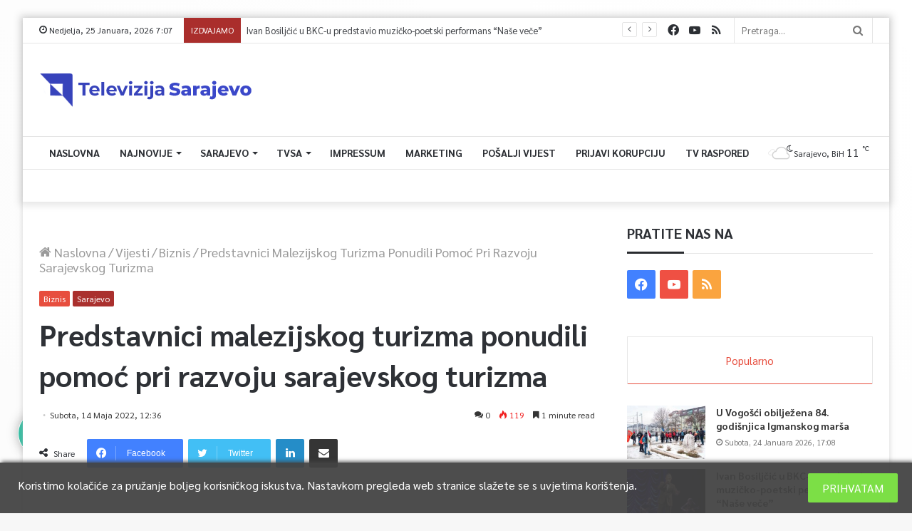

--- FILE ---
content_type: text/css
request_url: https://tvsa.ba/wp-content/plugins/elementskit/widgets/init/assets/css/style.css?ver=1.5.7
body_size: 68873
content:
.ekit-wid-con{}.ekit-wid-con .container{width:100%;padding-right:15px;padding-left:15px;margin-right:auto;margin-left:auto}@media (min-width:576px){.ekit-wid-con .container{max-width:540px}}@media (min-width:768px){.ekit-wid-con .container{max-width:720px}}@media (min-width:992px){.ekit-wid-con .container{max-width:960px}}@media (min-width:1200px){.ekit-wid-con .container{max-width:1140px}}.ekit-wid-con .container-fluid{width:100%;padding-right:15px;padding-left:15px;margin-right:auto;margin-left:auto}.ekit-wid-con .row{display:flex;flex-wrap:wrap;margin-right:-15px;margin-left:-15px}.ekit-wid-con .no-gutters{margin-right:0;margin-left:0}.ekit-wid-con .no-gutters>.col,.ekit-wid-con .no-gutters>[class*=col-]{padding-right:0;padding-left:0}.ekit-wid-con .col-auto,.ekit-wid-con .col-lg,.ekit-wid-con .col-lg-1,.ekit-wid-con .col-lg-2,.ekit-wid-con .col-lg-3,.ekit-wid-con .col-lg-4,.ekit-wid-con .col-lg-5,.ekit-wid-con .col-lg-6,.ekit-wid-con .col-lg-7,.ekit-wid-con .col-lg-8,.ekit-wid-con .col-lg-9,.ekit-wid-con .col-lg-10,.ekit-wid-con .col-lg-11,.ekit-wid-con .col-lg-12,.ekit-wid-con .col-lg-auto,.ekit-wid-con .col-md,.ekit-wid-con .col-md-1,.ekit-wid-con .col-md-2,.ekit-wid-con .col-md-3,.ekit-wid-con .col-md-4,.ekit-wid-con .col-md-5,.ekit-wid-con .col-md-6,.ekit-wid-con .col-md-7,.ekit-wid-con .col-md-8,.ekit-wid-con .col-md-9,.ekit-wid-con .col-md-10,.ekit-wid-con .col-md-11,.ekit-wid-con .col-md-12,.ekit-wid-con .col-md-auto,.ekit-wid-con .col-sm,.ekit-wid-con .col-sm-1,.ekit-wid-con .col-sm-2,.ekit-wid-con .col-sm-3,.ekit-wid-con .col-sm-4,.ekit-wid-con .col-sm-5,.ekit-wid-con .col-sm-6,.ekit-wid-con .col-sm-7,.ekit-wid-con .col-sm-8,.ekit-wid-con .col-sm-9,.ekit-wid-con .col-sm-10,.ekit-wid-con .col-sm-11,.ekit-wid-con .col-sm-12,.ekit-wid-con .col-sm-auto,.ekit-wid-con .col-xl,.ekit-wid-con .col-xl-1,.ekit-wid-con .col-xl-2,.ekit-wid-con .col-xl-3,.ekit-wid-con .col-xl-4,.ekit-wid-con .col-xl-5,.ekit-wid-con .col-xl-6,.ekit-wid-con .col-xl-7,.ekit-wid-con .col-xl-8,.ekit-wid-con .col-xl-9,.ekit-wid-con .col-xl-10,.ekit-wid-con .col-xl-11,.ekit-wid-con .col-xl-12,.ekit-wid-con .col-xl-auto{position:relative;width:100%;padding-right:15px;padding-left:15px}.ekit-wid-con .col{flex-basis:0;flex-grow:1;max-width:100%}.ekit-wid-con .col-auto{flex:0 0 auto;width:auto;max-width:100%}.ekit-wid-con .order-first{order:-1}.ekit-wid-con .order-last{order:13}.ekit-wid-con .order-0{order:0}.ekit-wid-con .order-1{order:1}.ekit-wid-con .order-2{order:2}.ekit-wid-con .order-3{order:3}.ekit-wid-con .order-4{order:4}.ekit-wid-con .order-5{order:5}.ekit-wid-con .order-6{order:6}.ekit-wid-con .order-7{order:7}.ekit-wid-con .order-8{order:8}.ekit-wid-con .order-9{order:9}.ekit-wid-con .order-10{order:10}.ekit-wid-con .order-11{order:11}.ekit-wid-con .order-12{order:12}.ekit-wid-con .offset-1{margin-left:8.33333%}.ekit-wid-con .offset-2{margin-left:16.66667%}.ekit-wid-con .offset-3{margin-left:25%}.ekit-wid-con .offset-4{margin-left:33.33333%}.ekit-wid-con .offset-5{margin-left:41.66667%}.ekit-wid-con .offset-6{margin-left:50%}.ekit-wid-con .offset-7{margin-left:58.33333%}.ekit-wid-con .offset-8{margin-left:66.66667%}.ekit-wid-con .offset-9{margin-left:75%}.ekit-wid-con .offset-10{margin-left:83.33333%}.ekit-wid-con .offset-11{margin-left:91.66667%}@media (min-width:576px){.ekit-wid-con .col-sm{flex-basis:0;flex-grow:1;max-width:100%}.ekit-wid-con .col-sm-auto{flex:0 0 auto;width:auto;max-width:100%}.ekit-wid-con .col-sm-1{flex:0 0 8.33333%;max-width:8.33333%}.ekit-wid-con .col-sm-2{flex:0 0 16.66667%;max-width:16.66667%}.ekit-wid-con .col-sm-3{flex:0 0 25%;max-width:25%}.ekit-wid-con .col-sm-4{flex:0 0 33.33333%;max-width:33.33333%}.ekit-wid-con .col-sm-5{flex:0 0 41.66667%;max-width:41.66667%}.ekit-wid-con .col-sm-6{flex:0 0 50%;max-width:50%}.ekit-wid-con .col-sm-7{flex:0 0 58.33333%;max-width:58.33333%}.ekit-wid-con .col-sm-8{flex:0 0 66.66667%;max-width:66.66667%}.ekit-wid-con .col-sm-9{flex:0 0 75%;max-width:75%}.ekit-wid-con .col-sm-10{flex:0 0 83.33333%;max-width:83.33333%}.ekit-wid-con .col-sm-11{flex:0 0 91.66667%;max-width:91.66667%}.ekit-wid-con .col-sm-12{flex:0 0 100%;max-width:100%}.ekit-wid-con .order-sm-first{order:-1}.ekit-wid-con .order-sm-last{order:13}.ekit-wid-con .order-sm-0{order:0}.ekit-wid-con .order-sm-1{order:1}.ekit-wid-con .order-sm-2{order:2}.ekit-wid-con .order-sm-3{order:3}.ekit-wid-con .order-sm-4{order:4}.ekit-wid-con .order-sm-5{order:5}.ekit-wid-con .order-sm-6{order:6}.ekit-wid-con .order-sm-7{order:7}.ekit-wid-con .order-sm-8{order:8}.ekit-wid-con .order-sm-9{order:9}.ekit-wid-con .order-sm-10{order:10}.ekit-wid-con .order-sm-11{order:11}.ekit-wid-con .order-sm-12{order:12}.ekit-wid-con .offset-sm-0{margin-left:0}.ekit-wid-con .offset-sm-1{margin-left:8.33333%}.ekit-wid-con .offset-sm-2{margin-left:16.66667%}.ekit-wid-con .offset-sm-3{margin-left:25%}.ekit-wid-con .offset-sm-4{margin-left:33.33333%}.ekit-wid-con .offset-sm-5{margin-left:41.66667%}.ekit-wid-con .offset-sm-6{margin-left:50%}.ekit-wid-con .offset-sm-7{margin-left:58.33333%}.ekit-wid-con .offset-sm-8{margin-left:66.66667%}.ekit-wid-con .offset-sm-9{margin-left:75%}.ekit-wid-con .offset-sm-10{margin-left:83.33333%}.ekit-wid-con .offset-sm-11{margin-left:91.66667%}}@media (min-width:768px){.ekit-wid-con .col-md{flex-basis:0;flex-grow:1;max-width:100%}.ekit-wid-con .col-md-auto{flex:0 0 auto;width:auto;max-width:100%}.ekit-wid-con .col-md-1{flex:0 0 8.33333%;max-width:8.33333%}.ekit-wid-con .col-md-2{flex:0 0 16.66667%;max-width:16.66667%}.ekit-wid-con .col-md-3{flex:0 0 25%;max-width:25%}.ekit-wid-con .col-md-4{flex:0 0 33.33333%;max-width:33.33333%}.ekit-wid-con .col-md-5{flex:0 0 41.66667%;max-width:41.66667%}.ekit-wid-con .col-md-6{flex:0 0 50%;max-width:50%}.ekit-wid-con .col-md-7{flex:0 0 58.33333%;max-width:58.33333%}.ekit-wid-con .col-md-8{flex:0 0 66.66667%;max-width:66.66667%}.ekit-wid-con .col-md-9{flex:0 0 75%;max-width:75%}.ekit-wid-con .col-md-10{flex:0 0 83.33333%;max-width:83.33333%}.ekit-wid-con .col-md-11{flex:0 0 91.66667%;max-width:91.66667%}.ekit-wid-con .col-md-12{flex:0 0 100%;max-width:100%}.ekit-wid-con .order-md-first{order:-1}.ekit-wid-con .order-md-last{order:13}.ekit-wid-con .order-md-0{order:0}.ekit-wid-con .order-md-1{order:1}.ekit-wid-con .order-md-2{order:2}.ekit-wid-con .order-md-3{order:3}.ekit-wid-con .order-md-4{order:4}.ekit-wid-con .order-md-5{order:5}.ekit-wid-con .order-md-6{order:6}.ekit-wid-con .order-md-7{order:7}.ekit-wid-con .order-md-8{order:8}.ekit-wid-con .order-md-9{order:9}.ekit-wid-con .order-md-10{order:10}.ekit-wid-con .order-md-11{order:11}.ekit-wid-con .order-md-12{order:12}.ekit-wid-con .offset-md-0{margin-left:0}.ekit-wid-con .offset-md-1{margin-left:8.33333%}.ekit-wid-con .offset-md-2{margin-left:16.66667%}.ekit-wid-con .offset-md-3{margin-left:25%}.ekit-wid-con .offset-md-4{margin-left:33.33333%}.ekit-wid-con .offset-md-5{margin-left:41.66667%}.ekit-wid-con .offset-md-6{margin-left:50%}.ekit-wid-con .offset-md-7{margin-left:58.33333%}.ekit-wid-con .offset-md-8{margin-left:66.66667%}.ekit-wid-con .offset-md-9{margin-left:75%}.ekit-wid-con .offset-md-10{margin-left:83.33333%}.ekit-wid-con .offset-md-11{margin-left:91.66667%}}@media (min-width:992px){.ekit-wid-con .col-lg{flex-basis:0;flex-grow:1;max-width:100%}.ekit-wid-con .col-lg-auto{flex:0 0 auto;width:auto;max-width:100%}.ekit-wid-con .col-lg-1{flex:0 0 8.33333%;max-width:8.33333%}.ekit-wid-con .col-lg-2{flex:0 0 16.66667%;max-width:16.66667%}.ekit-wid-con .col-lg-3{flex:0 0 25%;max-width:25%}.ekit-wid-con .col-lg-4{flex:0 0 33.33333%;max-width:33.33333%}.ekit-wid-con .col-lg-5{flex:0 0 41.66667%;max-width:41.66667%}.ekit-wid-con .col-lg-6{flex:0 0 50%;max-width:50%}.ekit-wid-con .col-lg-7{flex:0 0 58.33333%;max-width:58.33333%}.ekit-wid-con .col-lg-8{flex:0 0 66.66667%;max-width:66.66667%}.ekit-wid-con .col-lg-9{flex:0 0 75%;max-width:75%}.ekit-wid-con .col-lg-10{flex:0 0 83.33333%;max-width:83.33333%}.ekit-wid-con .col-lg-11{flex:0 0 91.66667%;max-width:91.66667%}.ekit-wid-con .col-lg-12{flex:0 0 100%;max-width:100%}.ekit-wid-con .order-lg-first{order:-1}.ekit-wid-con .order-lg-last{order:13}.ekit-wid-con .order-lg-0{order:0}.ekit-wid-con .order-lg-1{order:1}.ekit-wid-con .order-lg-2{order:2}.ekit-wid-con .order-lg-3{order:3}.ekit-wid-con .order-lg-4{order:4}.ekit-wid-con .order-lg-5{order:5}.ekit-wid-con .order-lg-6{order:6}.ekit-wid-con .order-lg-7{order:7}.ekit-wid-con .order-lg-8{order:8}.ekit-wid-con .order-lg-9{order:9}.ekit-wid-con .order-lg-10{order:10}.ekit-wid-con .order-lg-11{order:11}.ekit-wid-con .order-lg-12{order:12}.ekit-wid-con .offset-lg-0{margin-left:0}.ekit-wid-con .offset-lg-1{margin-left:8.33333%}.ekit-wid-con .offset-lg-2{margin-left:16.66667%}.ekit-wid-con .offset-lg-3{margin-left:25%}.ekit-wid-con .offset-lg-4{margin-left:33.33333%}.ekit-wid-con .offset-lg-5{margin-left:41.66667%}.ekit-wid-con .offset-lg-6{margin-left:50%}.ekit-wid-con .offset-lg-7{margin-left:58.33333%}.ekit-wid-con .offset-lg-8{margin-left:66.66667%}.ekit-wid-con .offset-lg-9{margin-left:75%}.ekit-wid-con .offset-lg-10{margin-left:83.33333%}.ekit-wid-con .offset-lg-11{margin-left:91.66667%}}@media (min-width:1200px){.ekit-wid-con .col-xl{flex-basis:0;flex-grow:1;max-width:100%}.ekit-wid-con .col-xl-auto{flex:0 0 auto;width:auto;max-width:100%}.ekit-wid-con .col-xl-1{flex:0 0 8.33333%;max-width:8.33333%}.ekit-wid-con .col-xl-2{flex:0 0 16.66667%;max-width:16.66667%}.ekit-wid-con .col-xl-3{flex:0 0 25%;max-width:25%}.ekit-wid-con .col-xl-4{flex:0 0 33.33333%;max-width:33.33333%}.ekit-wid-con .col-xl-5{flex:0 0 41.66667%;max-width:41.66667%}.ekit-wid-con .col-xl-6{flex:0 0 50%;max-width:50%}.ekit-wid-con .col-xl-7{flex:0 0 58.33333%;max-width:58.33333%}.ekit-wid-con .col-xl-8{flex:0 0 66.66667%;max-width:66.66667%}.ekit-wid-con .col-xl-9{flex:0 0 75%;max-width:75%}.ekit-wid-con .col-xl-10{flex:0 0 83.33333%;max-width:83.33333%}.ekit-wid-con .col-xl-11{flex:0 0 91.66667%;max-width:91.66667%}.ekit-wid-con .col-xl-12{flex:0 0 100%;max-width:100%}.ekit-wid-con .order-xl-first{order:-1}.ekit-wid-con .order-xl-last{order:13}.ekit-wid-con .order-xl-0{order:0}.ekit-wid-con .order-xl-1{order:1}.ekit-wid-con .order-xl-2{order:2}.ekit-wid-con .order-xl-3{order:3}.ekit-wid-con .order-xl-4{order:4}.ekit-wid-con .order-xl-5{order:5}.ekit-wid-con .order-xl-6{order:6}.ekit-wid-con .order-xl-7{order:7}.ekit-wid-con .order-xl-8{order:8}.ekit-wid-con .order-xl-9{order:9}.ekit-wid-con .order-xl-10{order:10}.ekit-wid-con .order-xl-11{order:11}.ekit-wid-con .order-xl-12{order:12}.ekit-wid-con .offset-xl-0{margin-left:0}.ekit-wid-con .offset-xl-1{margin-left:8.33333%}.ekit-wid-con .offset-xl-2{margin-left:16.66667%}.ekit-wid-con .offset-xl-3{margin-left:25%}.ekit-wid-con .offset-xl-4{margin-left:33.33333%}.ekit-wid-con .offset-xl-5{margin-left:41.66667%}.ekit-wid-con .offset-xl-6{margin-left:50%}.ekit-wid-con .offset-xl-7{margin-left:58.33333%}.ekit-wid-con .offset-xl-8{margin-left:66.66667%}.ekit-wid-con .offset-xl-9{margin-left:75%}.ekit-wid-con .offset-xl-10{margin-left:83.33333%}.ekit-wid-con .offset-xl-11{margin-left:91.66667%}}.ekit-wid-con .form-control{display:block;width:100%;height:calc(1.5em + 0.75rem + 2px);padding:0.375rem 0.75rem;font-size:1rem;font-weight:400;line-height:1.5;color:#495057;background-color:#fff;background-clip:padding-box;border:1px solid #ced4da;border-radius:0.25rem;transition:border-color 0.15s ease-in-out,box-shadow 0.15s ease-in-out}@media (prefers-reduced-motion:reduce){.ekit-wid-con .form-control{transition:none}}.ekit-wid-con .form-control::-ms-expand{background-color:transparent;border:0}.ekit-wid-con .form-control:focus{color:#495057;background-color:#fff;border-color:#80bdff;outline:0;box-shadow:0 0 0 0.2rem rgba(0,123,255,0.25)}.ekit-wid-con .form-control::placeholder{color:#6c757d;opacity:1}.ekit-wid-con .form-control:disabled,.ekit-wid-con .form-control[readonly]{background-color:#e9ecef;opacity:1}.ekit-wid-con select.form-control:focus::-ms-value{color:#495057;background-color:#fff}.ekit-wid-con .form-control-file,.ekit-wid-con .form-control-range{display:block;width:100%}.ekit-wid-con .col-form-label{padding-top:calc(0.375rem + 1px);padding-bottom:calc(0.375rem + 1px);margin-bottom:0;font-size:inherit;line-height:1.5}.ekit-wid-con .col-form-label-lg{padding-top:calc(0.5rem + 1px);padding-bottom:calc(0.5rem + 1px);font-size:1.25rem;line-height:1.5}.ekit-wid-con .col-form-label-sm{padding-top:calc(0.25rem + 1px);padding-bottom:calc(0.25rem + 1px);font-size:0.875rem;line-height:1.5}.ekit-wid-con .form-control-plaintext{display:block;width:100%;padding-top:0.375rem;padding-bottom:0.375rem;margin-bottom:0;line-height:1.5;color:#212529;background-color:transparent;border:solid transparent;border-width:1px 0}.ekit-wid-con .form-control-plaintext.form-control-lg,.ekit-wid-con .form-control-plaintext.form-control-sm{padding-right:0;padding-left:0}.ekit-wid-con .form-control-sm{height:calc(1.5em + 0.5rem + 2px);padding:0.25rem 0.5rem;font-size:0.875rem;line-height:1.5;border-radius:0.2rem}.ekit-wid-con .form-control-lg{height:calc(1.5em + 1rem + 2px);padding:0.5rem 1rem;font-size:1.25rem;line-height:1.5;border-radius:0.3rem}.ekit-wid-con select.form-control[multiple],.ekit-wid-con select.form-control[size]{height:auto}.ekit-wid-con textarea.form-control{height:auto}.ekit-wid-con .form-group{margin-bottom:1rem}.ekit-wid-con .form-text{display:block;margin-top:0.25rem}.ekit-wid-con .form-row{display:flex;flex-wrap:wrap;margin-right:-5px;margin-left:-5px}.ekit-wid-con .form-row>.col,.ekit-wid-con .form-row>[class*=col-]{padding-right:5px;padding-left:5px}.ekit-wid-con .form-check{position:relative;display:block;padding-left:1.25rem}.ekit-wid-con .form-check-input{position:absolute;margin-top:0.3rem;margin-left:-1.25rem}.ekit-wid-con .form-check-input:disabled~.form-check-label{color:#6c757d}.ekit-wid-con .form-check-label{margin-bottom:0}.ekit-wid-con .form-check-inline{display:inline-flex;align-items:center;padding-left:0;margin-right:0.75rem}.ekit-wid-con .form-check-inline .form-check-input{position:static;margin-top:0;margin-right:0.3125rem;margin-left:0}.ekit-wid-con .valid-feedback{display:none;width:100%;margin-top:0.25rem;font-size:80%;color:#28a745}.ekit-wid-con .valid-tooltip{position:absolute;top:100%;z-index:5;display:none;max-width:100%;padding:0.25rem 0.5rem;margin-top:.1rem;font-size:0.875rem;line-height:1.5;color:#fff;background-color:rgba(40,167,69,0.9);border-radius:0.25rem}.ekit-wid-con .form-control.is-valid,.ekit-wid-con .was-validated .form-control:valid{border-color:#28a745;padding-right:calc(1.5em + 0.75rem);background-image:url("data:image/svg+xml,%3csvg xmlns='http://www.w3.org/2000/svg' viewBox='0 0 8 8'%3e%3cpath fill='%2328a745' d='M2.3 6.73L.6 4.53c-.4-1.04.46-1.4 1.1-.8l1.1 1.4 3.4-3.8c.6-.63 1.6-.27 1.2.7l-4 4.6c-.43.5-.8.4-1.1.1z'/%3e%3c/svg%3e");background-repeat:no-repeat;background-position:center right calc(0.375em + 0.1875rem);background-size:calc(0.75em + 0.375rem) calc(0.75em + 0.375rem)}.ekit-wid-con .form-control.is-valid:focus,.ekit-wid-con .was-validated .form-control:valid:focus{border-color:#28a745;box-shadow:0 0 0 0.2rem rgba(40,167,69,0.25)}.ekit-wid-con .form-control.is-valid~.valid-feedback,.ekit-wid-con .form-control.is-valid~.valid-tooltip,.ekit-wid-con .was-validated .form-control:valid~.valid-feedback,.ekit-wid-con .was-validated .form-control:valid~.valid-tooltip{display:block}.ekit-wid-con .was-validated textarea.form-control:valid,.ekit-wid-con textarea.form-control.is-valid{padding-right:calc(1.5em + 0.75rem);background-position:top calc(0.375em + 0.1875rem) right calc(0.375em + 0.1875rem)}.ekit-wid-con .custom-select.is-valid,.ekit-wid-con .was-validated .custom-select:valid{border-color:#28a745;padding-right:calc((1em + 0.75rem) * 3 / 4 + 1.75rem);background:url("data:image/svg+xml,%3csvg xmlns='http://www.w3.org/2000/svg' viewBox='0 0 4 5'%3e%3cpath fill='%23343a40' d='M2 0L0 2h4zm0 5L0 3h4z'/%3e%3c/svg%3e") no-repeat right 0.75rem center/8px 10px,url("data:image/svg+xml,%3csvg xmlns='http://www.w3.org/2000/svg' viewBox='0 0 8 8'%3e%3cpath fill='%2328a745' d='M2.3 6.73L.6 4.53c-.4-1.04.46-1.4 1.1-.8l1.1 1.4 3.4-3.8c.6-.63 1.6-.27 1.2.7l-4 4.6c-.43.5-.8.4-1.1.1z'/%3e%3c/svg%3e") #fff no-repeat center right 1.75rem/calc(0.75em + 0.375rem) calc(0.75em + 0.375rem)}.ekit-wid-con .custom-select.is-valid:focus,.ekit-wid-con .was-validated .custom-select:valid:focus{border-color:#28a745;box-shadow:0 0 0 0.2rem rgba(40,167,69,0.25)}.ekit-wid-con .custom-select.is-valid~.valid-feedback,.ekit-wid-con .custom-select.is-valid~.valid-tooltip,.ekit-wid-con .was-validated .custom-select:valid~.valid-feedback,.ekit-wid-con .was-validated .custom-select:valid~.valid-tooltip{display:block}.ekit-wid-con .form-control-file.is-valid~.valid-feedback,.ekit-wid-con .form-control-file.is-valid~.valid-tooltip,.ekit-wid-con .was-validated .form-control-file:valid~.valid-feedback,.ekit-wid-con .was-validated .form-control-file:valid~.valid-tooltip{display:block}.ekit-wid-con .form-check-input.is-valid~.form-check-label,.ekit-wid-con .was-validated .form-check-input:valid~.form-check-label{color:#28a745}.ekit-wid-con .form-check-input.is-valid~.valid-feedback,.ekit-wid-con .form-check-input.is-valid~.valid-tooltip,.ekit-wid-con .was-validated .form-check-input:valid~.valid-feedback,.ekit-wid-con .was-validated .form-check-input:valid~.valid-tooltip{display:block}.ekit-wid-con .custom-control-input.is-valid~.custom-control-label,.ekit-wid-con .was-validated .custom-control-input:valid~.custom-control-label{color:#28a745}.ekit-wid-con .custom-control-input.is-valid~.custom-control-label:before,.ekit-wid-con .was-validated .custom-control-input:valid~.custom-control-label:before{border-color:#28a745}.ekit-wid-con .custom-control-input.is-valid~.valid-feedback,.ekit-wid-con .custom-control-input.is-valid~.valid-tooltip,.ekit-wid-con .was-validated .custom-control-input:valid~.valid-feedback,.ekit-wid-con .was-validated .custom-control-input:valid~.valid-tooltip{display:block}.ekit-wid-con .custom-control-input.is-valid:checked~.custom-control-label:before,.ekit-wid-con .was-validated .custom-control-input:valid:checked~.custom-control-label:before{border-color:#34ce57;background-color:#34ce57}.ekit-wid-con .custom-control-input.is-valid:focus~.custom-control-label:before,.ekit-wid-con .was-validated .custom-control-input:valid:focus~.custom-control-label:before{box-shadow:0 0 0 0.2rem rgba(40,167,69,0.25)}.ekit-wid-con .custom-control-input.is-valid:focus:not(:checked)~.custom-control-label:before,.ekit-wid-con .was-validated .custom-control-input:valid:focus:not(:checked)~.custom-control-label:before{border-color:#28a745}.ekit-wid-con .custom-file-input.is-valid~.custom-file-label,.ekit-wid-con .was-validated .custom-file-input:valid~.custom-file-label{border-color:#28a745}.ekit-wid-con .custom-file-input.is-valid~.valid-feedback,.ekit-wid-con .custom-file-input.is-valid~.valid-tooltip,.ekit-wid-con .was-validated .custom-file-input:valid~.valid-feedback,.ekit-wid-con .was-validated .custom-file-input:valid~.valid-tooltip{display:block}.ekit-wid-con .custom-file-input.is-valid:focus~.custom-file-label,.ekit-wid-con .was-validated .custom-file-input:valid:focus~.custom-file-label{border-color:#28a745;box-shadow:0 0 0 0.2rem rgba(40,167,69,0.25)}.ekit-wid-con .invalid-feedback{display:none;width:100%;margin-top:0.25rem;font-size:80%;color:#dc3545}.ekit-wid-con .invalid-tooltip{position:absolute;top:100%;z-index:5;display:none;max-width:100%;padding:0.25rem 0.5rem;margin-top:.1rem;font-size:0.875rem;line-height:1.5;color:#fff;background-color:rgba(220,53,69,0.9);border-radius:0.25rem}.ekit-wid-con .form-control.is-invalid,.ekit-wid-con .was-validated .form-control:invalid{border-color:#dc3545;padding-right:calc(1.5em + 0.75rem);background-image:url("data:image/svg+xml,%3csvg xmlns='http://www.w3.org/2000/svg' fill='%23dc3545' viewBox='-2 -2 7 7'%3e%3cpath stroke='%23dc3545' d='M0 0l3 3m0-3L0 3'/%3e%3ccircle r='.5'/%3e%3ccircle cx='3' r='.5'/%3e%3ccircle cy='3' r='.5'/%3e%3ccircle cx='3' cy='3' r='.5'/%3e%3c/svg%3E");background-repeat:no-repeat;background-position:center right calc(0.375em + 0.1875rem);background-size:calc(0.75em + 0.375rem) calc(0.75em + 0.375rem)}.ekit-wid-con .form-control.is-invalid:focus,.ekit-wid-con .was-validated .form-control:invalid:focus{border-color:#dc3545;box-shadow:0 0 0 0.2rem rgba(220,53,69,0.25)}.ekit-wid-con .form-control.is-invalid~.invalid-feedback,.ekit-wid-con .form-control.is-invalid~.invalid-tooltip,.ekit-wid-con .was-validated .form-control:invalid~.invalid-feedback,.ekit-wid-con .was-validated .form-control:invalid~.invalid-tooltip{display:block}.ekit-wid-con .was-validated textarea.form-control:invalid,.ekit-wid-con textarea.form-control.is-invalid{padding-right:calc(1.5em + 0.75rem);background-position:top calc(0.375em + 0.1875rem) right calc(0.375em + 0.1875rem)}.ekit-wid-con .custom-select.is-invalid,.ekit-wid-con .was-validated .custom-select:invalid{border-color:#dc3545;padding-right:calc((1em + 0.75rem) * 3 / 4 + 1.75rem);background:url("data:image/svg+xml,%3csvg xmlns='http://www.w3.org/2000/svg' viewBox='0 0 4 5'%3e%3cpath fill='%23343a40' d='M2 0L0 2h4zm0 5L0 3h4z'/%3e%3c/svg%3e") no-repeat right 0.75rem center/8px 10px,url("data:image/svg+xml,%3csvg xmlns='http://www.w3.org/2000/svg' fill='%23dc3545' viewBox='-2 -2 7 7'%3e%3cpath stroke='%23dc3545' d='M0 0l3 3m0-3L0 3'/%3e%3ccircle r='.5'/%3e%3ccircle cx='3' r='.5'/%3e%3ccircle cy='3' r='.5'/%3e%3ccircle cx='3' cy='3' r='.5'/%3e%3c/svg%3E") #fff no-repeat center right 1.75rem/calc(0.75em + 0.375rem) calc(0.75em + 0.375rem)}.ekit-wid-con .custom-select.is-invalid:focus,.ekit-wid-con .was-validated .custom-select:invalid:focus{border-color:#dc3545;box-shadow:0 0 0 0.2rem rgba(220,53,69,0.25)}.ekit-wid-con .custom-select.is-invalid~.invalid-feedback,.ekit-wid-con .custom-select.is-invalid~.invalid-tooltip,.ekit-wid-con .was-validated .custom-select:invalid~.invalid-feedback,.ekit-wid-con .was-validated .custom-select:invalid~.invalid-tooltip{display:block}.ekit-wid-con .form-control-file.is-invalid~.invalid-feedback,.ekit-wid-con .form-control-file.is-invalid~.invalid-tooltip,.ekit-wid-con .was-validated .form-control-file:invalid~.invalid-feedback,.ekit-wid-con .was-validated .form-control-file:invalid~.invalid-tooltip{display:block}.ekit-wid-con .form-check-input.is-invalid~.form-check-label,.ekit-wid-con .was-validated .form-check-input:invalid~.form-check-label{color:#dc3545}.ekit-wid-con .form-check-input.is-invalid~.invalid-feedback,.ekit-wid-con .form-check-input.is-invalid~.invalid-tooltip,.ekit-wid-con .was-validated .form-check-input:invalid~.invalid-feedback,.ekit-wid-con .was-validated .form-check-input:invalid~.invalid-tooltip{display:block}.ekit-wid-con .custom-control-input.is-invalid~.custom-control-label,.ekit-wid-con .was-validated .custom-control-input:invalid~.custom-control-label{color:#dc3545}.ekit-wid-con .custom-control-input.is-invalid~.custom-control-label:before,.ekit-wid-con .was-validated .custom-control-input:invalid~.custom-control-label:before{border-color:#dc3545}.ekit-wid-con .custom-control-input.is-invalid~.invalid-feedback,.ekit-wid-con .custom-control-input.is-invalid~.invalid-tooltip,.ekit-wid-con .was-validated .custom-control-input:invalid~.invalid-feedback,.ekit-wid-con .was-validated .custom-control-input:invalid~.invalid-tooltip{display:block}.ekit-wid-con .custom-control-input.is-invalid:checked~.custom-control-label:before,.ekit-wid-con .was-validated .custom-control-input:invalid:checked~.custom-control-label:before{border-color:#e4606d;background-color:#e4606d}.ekit-wid-con .custom-control-input.is-invalid:focus~.custom-control-label:before,.ekit-wid-con .was-validated .custom-control-input:invalid:focus~.custom-control-label:before{box-shadow:0 0 0 0.2rem rgba(220,53,69,0.25)}.ekit-wid-con .custom-control-input.is-invalid:focus:not(:checked)~.custom-control-label:before,.ekit-wid-con .was-validated .custom-control-input:invalid:focus:not(:checked)~.custom-control-label:before{border-color:#dc3545}.ekit-wid-con .custom-file-input.is-invalid~.custom-file-label,.ekit-wid-con .was-validated .custom-file-input:invalid~.custom-file-label{border-color:#dc3545}.ekit-wid-con .custom-file-input.is-invalid~.invalid-feedback,.ekit-wid-con .custom-file-input.is-invalid~.invalid-tooltip,.ekit-wid-con .was-validated .custom-file-input:invalid~.invalid-feedback,.ekit-wid-con .was-validated .custom-file-input:invalid~.invalid-tooltip{display:block}.ekit-wid-con .custom-file-input.is-invalid:focus~.custom-file-label,.ekit-wid-con .was-validated .custom-file-input:invalid:focus~.custom-file-label{border-color:#dc3545;box-shadow:0 0 0 0.2rem rgba(220,53,69,0.25)}.ekit-wid-con .form-inline{display:flex;flex-flow:row wrap;align-items:center}.ekit-wid-con .form-inline .form-check{width:100%}@media (min-width:576px){.ekit-wid-con .form-inline label{display:flex;align-items:center;justify-content:center;margin-bottom:0}.ekit-wid-con .form-inline .form-group{display:flex;flex:0 0 auto;flex-flow:row wrap;align-items:center;margin-bottom:0}.ekit-wid-con .form-inline .form-control{display:inline-block;width:auto;vertical-align:middle}.ekit-wid-con .form-inline .form-control-plaintext{display:inline-block}.ekit-wid-con .form-inline .custom-select,.ekit-wid-con .form-inline .input-group{width:auto}.ekit-wid-con .form-inline .form-check{display:flex;align-items:center;justify-content:center;width:auto;padding-left:0}.ekit-wid-con .form-inline .form-check-input{position:relative;flex-shrink:0;margin-top:0;margin-right:0.25rem;margin-left:0}.ekit-wid-con .form-inline .custom-control{align-items:center;justify-content:center}.ekit-wid-con .form-inline .custom-control-label{margin-bottom:0}}.ekit-wid-con .btn{display:inline-block;font-weight:400;color:#212529;text-align:center;vertical-align:middle;-webkit-user-select:none;user-select:none;background-color:transparent;border:1px solid transparent;padding:0.375rem 0.75rem;font-size:1rem;line-height:1.5;border-radius:0.25rem;transition:color 0.15s ease-in-out,background-color 0.15s ease-in-out,border-color 0.15s ease-in-out,box-shadow 0.15s ease-in-out}@media (prefers-reduced-motion:reduce){.ekit-wid-con .btn{transition:none}}.ekit-wid-con .btn:hover{color:#212529;text-decoration:none}.ekit-wid-con .btn.focus,.ekit-wid-con .btn:focus{outline:0;box-shadow:0 0 0 0.2rem rgba(0,123,255,0.25)}.ekit-wid-con .btn.disabled,.ekit-wid-con .btn:disabled{opacity:0.65}.ekit-wid-con a.btn.disabled,.ekit-wid-con fieldset:disabled a.btn{pointer-events:none}.ekit-wid-con .btn-primary{color:#fff;background-color:#007bff;border-color:#007bff}.ekit-wid-con .btn-primary:hover{color:#fff;background-color:#0069d9;border-color:#0062cc}.ekit-wid-con .btn-primary.focus,.ekit-wid-con .btn-primary:focus{box-shadow:0 0 0 0.2rem rgba(38,143,255,0.5)}.ekit-wid-con .btn-primary.disabled,.ekit-wid-con .btn-primary:disabled{color:#fff;background-color:#007bff;border-color:#007bff}.ekit-wid-con .btn-primary:not(:disabled):not(.disabled).active,.ekit-wid-con .btn-primary:not(:disabled):not(.disabled):active,.ekit-wid-con .show>.btn-primary.dropdown-toggle{color:#fff;background-color:#0062cc;border-color:#005cbf}.ekit-wid-con .btn-primary:not(:disabled):not(.disabled).active:focus,.ekit-wid-con .btn-primary:not(:disabled):not(.disabled):active:focus,.ekit-wid-con .show>.btn-primary.dropdown-toggle:focus{box-shadow:0 0 0 0.2rem rgba(38,143,255,0.5)}.ekit-wid-con .btn-secondary{color:#fff;background-color:#6c757d;border-color:#6c757d}.ekit-wid-con .btn-secondary:hover{color:#fff;background-color:#5a6268;border-color:#545b62}.ekit-wid-con .btn-secondary.focus,.ekit-wid-con .btn-secondary:focus{box-shadow:0 0 0 0.2rem rgba(130,138,145,0.5)}.ekit-wid-con .btn-secondary.disabled,.ekit-wid-con .btn-secondary:disabled{color:#fff;background-color:#6c757d;border-color:#6c757d}.ekit-wid-con .btn-secondary:not(:disabled):not(.disabled).active,.ekit-wid-con .btn-secondary:not(:disabled):not(.disabled):active,.ekit-wid-con .show>.btn-secondary.dropdown-toggle{color:#fff;background-color:#545b62;border-color:#4e555b}.ekit-wid-con .btn-secondary:not(:disabled):not(.disabled).active:focus,.ekit-wid-con .btn-secondary:not(:disabled):not(.disabled):active:focus,.ekit-wid-con .show>.btn-secondary.dropdown-toggle:focus{box-shadow:0 0 0 0.2rem rgba(130,138,145,0.5)}.ekit-wid-con .btn-success{color:#fff;background-color:#28a745;border-color:#28a745}.ekit-wid-con .btn-success:hover{color:#fff;background-color:#218838;border-color:#1e7e34}.ekit-wid-con .btn-success.focus,.ekit-wid-con .btn-success:focus{box-shadow:0 0 0 0.2rem rgba(72,180,97,0.5)}.ekit-wid-con .btn-success.disabled,.ekit-wid-con .btn-success:disabled{color:#fff;background-color:#28a745;border-color:#28a745}.ekit-wid-con .btn-success:not(:disabled):not(.disabled).active,.ekit-wid-con .btn-success:not(:disabled):not(.disabled):active,.ekit-wid-con .show>.btn-success.dropdown-toggle{color:#fff;background-color:#1e7e34;border-color:#1c7430}.ekit-wid-con .btn-success:not(:disabled):not(.disabled).active:focus,.ekit-wid-con .btn-success:not(:disabled):not(.disabled):active:focus,.ekit-wid-con .show>.btn-success.dropdown-toggle:focus{box-shadow:0 0 0 0.2rem rgba(72,180,97,0.5)}.ekit-wid-con .btn-info{color:#fff;background-color:#17a2b8;border-color:#17a2b8}.ekit-wid-con .btn-info:hover{color:#fff;background-color:#138496;border-color:#117a8b}.ekit-wid-con .btn-info.focus,.ekit-wid-con .btn-info:focus{box-shadow:0 0 0 0.2rem rgba(58,176,195,0.5)}.ekit-wid-con .btn-info.disabled,.ekit-wid-con .btn-info:disabled{color:#fff;background-color:#17a2b8;border-color:#17a2b8}.ekit-wid-con .btn-info:not(:disabled):not(.disabled).active,.ekit-wid-con .btn-info:not(:disabled):not(.disabled):active,.ekit-wid-con .show>.btn-info.dropdown-toggle{color:#fff;background-color:#117a8b;border-color:#10707f}.ekit-wid-con .btn-info:not(:disabled):not(.disabled).active:focus,.ekit-wid-con .btn-info:not(:disabled):not(.disabled):active:focus,.ekit-wid-con .show>.btn-info.dropdown-toggle:focus{box-shadow:0 0 0 0.2rem rgba(58,176,195,0.5)}.ekit-wid-con .btn-warning{color:#212529;background-color:#ffc107;border-color:#ffc107}.ekit-wid-con .btn-warning:hover{color:#212529;background-color:#e0a800;border-color:#d39e00}.ekit-wid-con .btn-warning.focus,.ekit-wid-con .btn-warning:focus{box-shadow:0 0 0 0.2rem rgba(222,170,12,0.5)}.ekit-wid-con .btn-warning.disabled,.ekit-wid-con .btn-warning:disabled{color:#212529;background-color:#ffc107;border-color:#ffc107}.ekit-wid-con .btn-warning:not(:disabled):not(.disabled).active,.ekit-wid-con .btn-warning:not(:disabled):not(.disabled):active,.ekit-wid-con .show>.btn-warning.dropdown-toggle{color:#212529;background-color:#d39e00;border-color:#c69500}.ekit-wid-con .btn-warning:not(:disabled):not(.disabled).active:focus,.ekit-wid-con .btn-warning:not(:disabled):not(.disabled):active:focus,.ekit-wid-con .show>.btn-warning.dropdown-toggle:focus{box-shadow:0 0 0 0.2rem rgba(222,170,12,0.5)}.ekit-wid-con .btn-danger{color:#fff;background-color:#dc3545;border-color:#dc3545}.ekit-wid-con .btn-danger:hover{color:#fff;background-color:#c82333;border-color:#bd2130}.ekit-wid-con .btn-danger.focus,.ekit-wid-con .btn-danger:focus{box-shadow:0 0 0 0.2rem rgba(225,83,97,0.5)}.ekit-wid-con .btn-danger.disabled,.ekit-wid-con .btn-danger:disabled{color:#fff;background-color:#dc3545;border-color:#dc3545}.ekit-wid-con .btn-danger:not(:disabled):not(.disabled).active,.ekit-wid-con .btn-danger:not(:disabled):not(.disabled):active,.ekit-wid-con .show>.btn-danger.dropdown-toggle{color:#fff;background-color:#bd2130;border-color:#b21f2d}.ekit-wid-con .btn-danger:not(:disabled):not(.disabled).active:focus,.ekit-wid-con .btn-danger:not(:disabled):not(.disabled):active:focus,.ekit-wid-con .show>.btn-danger.dropdown-toggle:focus{box-shadow:0 0 0 0.2rem rgba(225,83,97,0.5)}.ekit-wid-con .btn-light{color:#212529;background-color:#f8f9fa;border-color:#f8f9fa}.ekit-wid-con .btn-light:hover{color:#212529;background-color:#e2e6ea;border-color:#dae0e5}.ekit-wid-con .btn-light.focus,.ekit-wid-con .btn-light:focus{box-shadow:0 0 0 0.2rem rgba(216,217,219,0.5)}.ekit-wid-con .btn-light.disabled,.ekit-wid-con .btn-light:disabled{color:#212529;background-color:#f8f9fa;border-color:#f8f9fa}.ekit-wid-con .btn-light:not(:disabled):not(.disabled).active,.ekit-wid-con .btn-light:not(:disabled):not(.disabled):active,.ekit-wid-con .show>.btn-light.dropdown-toggle{color:#212529;background-color:#dae0e5;border-color:#d3d9df}.ekit-wid-con .btn-light:not(:disabled):not(.disabled).active:focus,.ekit-wid-con .btn-light:not(:disabled):not(.disabled):active:focus,.ekit-wid-con .show>.btn-light.dropdown-toggle:focus{box-shadow:0 0 0 0.2rem rgba(216,217,219,0.5)}.ekit-wid-con .btn-dark{color:#fff;background-color:#343a40;border-color:#343a40}.ekit-wid-con .btn-dark:hover{color:#fff;background-color:#23272b;border-color:#1d2124}.ekit-wid-con .btn-dark.focus,.ekit-wid-con .btn-dark:focus{box-shadow:0 0 0 0.2rem rgba(82,88,93,0.5)}.ekit-wid-con .btn-dark.disabled,.ekit-wid-con .btn-dark:disabled{color:#fff;background-color:#343a40;border-color:#343a40}.ekit-wid-con .btn-dark:not(:disabled):not(.disabled).active,.ekit-wid-con .btn-dark:not(:disabled):not(.disabled):active,.ekit-wid-con .show>.btn-dark.dropdown-toggle{color:#fff;background-color:#1d2124;border-color:#171a1d}.ekit-wid-con .btn-dark:not(:disabled):not(.disabled).active:focus,.ekit-wid-con .btn-dark:not(:disabled):not(.disabled):active:focus,.ekit-wid-con .show>.btn-dark.dropdown-toggle:focus{box-shadow:0 0 0 0.2rem rgba(82,88,93,0.5)}.ekit-wid-con .btn-outline-primary{color:#007bff;border-color:#007bff}.ekit-wid-con .btn-outline-primary:hover{color:#fff;background-color:#007bff;border-color:#007bff}.ekit-wid-con .btn-outline-primary.focus,.ekit-wid-con .btn-outline-primary:focus{box-shadow:0 0 0 0.2rem rgba(0,123,255,0.5)}.ekit-wid-con .btn-outline-primary.disabled,.ekit-wid-con .btn-outline-primary:disabled{color:#007bff;background-color:transparent}.ekit-wid-con .btn-outline-primary:not(:disabled):not(.disabled).active,.ekit-wid-con .btn-outline-primary:not(:disabled):not(.disabled):active,.ekit-wid-con .show>.btn-outline-primary.dropdown-toggle{color:#fff;background-color:#007bff;border-color:#007bff}.ekit-wid-con .btn-outline-primary:not(:disabled):not(.disabled).active:focus,.ekit-wid-con .btn-outline-primary:not(:disabled):not(.disabled):active:focus,.ekit-wid-con .show>.btn-outline-primary.dropdown-toggle:focus{box-shadow:0 0 0 0.2rem rgba(0,123,255,0.5)}.ekit-wid-con .btn-outline-secondary{color:#6c757d;border-color:#6c757d}.ekit-wid-con .btn-outline-secondary:hover{color:#fff;background-color:#6c757d;border-color:#6c757d}.ekit-wid-con .btn-outline-secondary.focus,.ekit-wid-con .btn-outline-secondary:focus{box-shadow:0 0 0 0.2rem rgba(108,117,125,0.5)}.ekit-wid-con .btn-outline-secondary.disabled,.ekit-wid-con .btn-outline-secondary:disabled{color:#6c757d;background-color:transparent}.ekit-wid-con .btn-outline-secondary:not(:disabled):not(.disabled).active,.ekit-wid-con .btn-outline-secondary:not(:disabled):not(.disabled):active,.ekit-wid-con .show>.btn-outline-secondary.dropdown-toggle{color:#fff;background-color:#6c757d;border-color:#6c757d}.ekit-wid-con .btn-outline-secondary:not(:disabled):not(.disabled).active:focus,.ekit-wid-con .btn-outline-secondary:not(:disabled):not(.disabled):active:focus,.ekit-wid-con .show>.btn-outline-secondary.dropdown-toggle:focus{box-shadow:0 0 0 0.2rem rgba(108,117,125,0.5)}.ekit-wid-con .btn-outline-success{color:#28a745;border-color:#28a745}.ekit-wid-con .btn-outline-success:hover{color:#fff;background-color:#28a745;border-color:#28a745}.ekit-wid-con .btn-outline-success.focus,.ekit-wid-con .btn-outline-success:focus{box-shadow:0 0 0 0.2rem rgba(40,167,69,0.5)}.ekit-wid-con .btn-outline-success.disabled,.ekit-wid-con .btn-outline-success:disabled{color:#28a745;background-color:transparent}.ekit-wid-con .btn-outline-success:not(:disabled):not(.disabled).active,.ekit-wid-con .btn-outline-success:not(:disabled):not(.disabled):active,.ekit-wid-con .show>.btn-outline-success.dropdown-toggle{color:#fff;background-color:#28a745;border-color:#28a745}.ekit-wid-con .btn-outline-success:not(:disabled):not(.disabled).active:focus,.ekit-wid-con .btn-outline-success:not(:disabled):not(.disabled):active:focus,.ekit-wid-con .show>.btn-outline-success.dropdown-toggle:focus{box-shadow:0 0 0 0.2rem rgba(40,167,69,0.5)}.ekit-wid-con .btn-outline-info{color:#17a2b8;border-color:#17a2b8}.ekit-wid-con .btn-outline-info:hover{color:#fff;background-color:#17a2b8;border-color:#17a2b8}.ekit-wid-con .btn-outline-info.focus,.ekit-wid-con .btn-outline-info:focus{box-shadow:0 0 0 0.2rem rgba(23,162,184,0.5)}.ekit-wid-con .btn-outline-info.disabled,.ekit-wid-con .btn-outline-info:disabled{color:#17a2b8;background-color:transparent}.ekit-wid-con .btn-outline-info:not(:disabled):not(.disabled).active,.ekit-wid-con .btn-outline-info:not(:disabled):not(.disabled):active,.ekit-wid-con .show>.btn-outline-info.dropdown-toggle{color:#fff;background-color:#17a2b8;border-color:#17a2b8}.ekit-wid-con .btn-outline-info:not(:disabled):not(.disabled).active:focus,.ekit-wid-con .btn-outline-info:not(:disabled):not(.disabled):active:focus,.ekit-wid-con .show>.btn-outline-info.dropdown-toggle:focus{box-shadow:0 0 0 0.2rem rgba(23,162,184,0.5)}.ekit-wid-con .btn-outline-warning{color:#ffc107;border-color:#ffc107}.ekit-wid-con .btn-outline-warning:hover{color:#212529;background-color:#ffc107;border-color:#ffc107}.ekit-wid-con .btn-outline-warning.focus,.ekit-wid-con .btn-outline-warning:focus{box-shadow:0 0 0 0.2rem rgba(255,193,7,0.5)}.ekit-wid-con .btn-outline-warning.disabled,.ekit-wid-con .btn-outline-warning:disabled{color:#ffc107;background-color:transparent}.ekit-wid-con .btn-outline-warning:not(:disabled):not(.disabled).active,.ekit-wid-con .btn-outline-warning:not(:disabled):not(.disabled):active,.ekit-wid-con .show>.btn-outline-warning.dropdown-toggle{color:#212529;background-color:#ffc107;border-color:#ffc107}.ekit-wid-con .btn-outline-warning:not(:disabled):not(.disabled).active:focus,.ekit-wid-con .btn-outline-warning:not(:disabled):not(.disabled):active:focus,.ekit-wid-con .show>.btn-outline-warning.dropdown-toggle:focus{box-shadow:0 0 0 0.2rem rgba(255,193,7,0.5)}.ekit-wid-con .btn-outline-danger{color:#dc3545;border-color:#dc3545}.ekit-wid-con .btn-outline-danger:hover{color:#fff;background-color:#dc3545;border-color:#dc3545}.ekit-wid-con .btn-outline-danger.focus,.ekit-wid-con .btn-outline-danger:focus{box-shadow:0 0 0 0.2rem rgba(220,53,69,0.5)}.ekit-wid-con .btn-outline-danger.disabled,.ekit-wid-con .btn-outline-danger:disabled{color:#dc3545;background-color:transparent}.ekit-wid-con .btn-outline-danger:not(:disabled):not(.disabled).active,.ekit-wid-con .btn-outline-danger:not(:disabled):not(.disabled):active,.ekit-wid-con .show>.btn-outline-danger.dropdown-toggle{color:#fff;background-color:#dc3545;border-color:#dc3545}.ekit-wid-con .btn-outline-danger:not(:disabled):not(.disabled).active:focus,.ekit-wid-con .btn-outline-danger:not(:disabled):not(.disabled):active:focus,.ekit-wid-con .show>.btn-outline-danger.dropdown-toggle:focus{box-shadow:0 0 0 0.2rem rgba(220,53,69,0.5)}.ekit-wid-con .btn-outline-light{color:#f8f9fa;border-color:#f8f9fa}.ekit-wid-con .btn-outline-light:hover{color:#212529;background-color:#f8f9fa;border-color:#f8f9fa}.ekit-wid-con .btn-outline-light.focus,.ekit-wid-con .btn-outline-light:focus{box-shadow:0 0 0 0.2rem rgba(248,249,250,0.5)}.ekit-wid-con .btn-outline-light.disabled,.ekit-wid-con .btn-outline-light:disabled{color:#f8f9fa;background-color:transparent}.ekit-wid-con .btn-outline-light:not(:disabled):not(.disabled).active,.ekit-wid-con .btn-outline-light:not(:disabled):not(.disabled):active,.ekit-wid-con .show>.btn-outline-light.dropdown-toggle{color:#212529;background-color:#f8f9fa;border-color:#f8f9fa}.ekit-wid-con .btn-outline-light:not(:disabled):not(.disabled).active:focus,.ekit-wid-con .btn-outline-light:not(:disabled):not(.disabled):active:focus,.ekit-wid-con .show>.btn-outline-light.dropdown-toggle:focus{box-shadow:0 0 0 0.2rem rgba(248,249,250,0.5)}.ekit-wid-con .btn-outline-dark{color:#343a40;border-color:#343a40}.ekit-wid-con .btn-outline-dark:hover{color:#fff;background-color:#343a40;border-color:#343a40}.ekit-wid-con .btn-outline-dark.focus,.ekit-wid-con .btn-outline-dark:focus{box-shadow:0 0 0 0.2rem rgba(52,58,64,0.5)}.ekit-wid-con .btn-outline-dark.disabled,.ekit-wid-con .btn-outline-dark:disabled{color:#343a40;background-color:transparent}.ekit-wid-con .btn-outline-dark:not(:disabled):not(.disabled).active,.ekit-wid-con .btn-outline-dark:not(:disabled):not(.disabled):active,.ekit-wid-con .show>.btn-outline-dark.dropdown-toggle{color:#fff;background-color:#343a40;border-color:#343a40}.ekit-wid-con .btn-outline-dark:not(:disabled):not(.disabled).active:focus,.ekit-wid-con .btn-outline-dark:not(:disabled):not(.disabled):active:focus,.ekit-wid-con .show>.btn-outline-dark.dropdown-toggle:focus{box-shadow:0 0 0 0.2rem rgba(52,58,64,0.5)}.ekit-wid-con .btn-link{font-weight:400;color:#007bff;text-decoration:none}.ekit-wid-con .btn-link:hover{color:#0056b3;text-decoration:underline}.ekit-wid-con .btn-link.focus,.ekit-wid-con .btn-link:focus{text-decoration:underline;box-shadow:none}.ekit-wid-con .btn-link.disabled,.ekit-wid-con .btn-link:disabled{color:#6c757d;pointer-events:none}.ekit-wid-con .btn-group-lg>.btn,.ekit-wid-con .btn-lg{padding:0.5rem 1rem;font-size:1.25rem;line-height:1.5;border-radius:0.3rem}.ekit-wid-con .btn-group-sm>.btn,.ekit-wid-con .btn-sm{padding:0.25rem 0.5rem;font-size:0.875rem;line-height:1.5;border-radius:0.2rem}.ekit-wid-con .btn-block{display:block;width:100%}.ekit-wid-con .btn-block+.btn-block{margin-top:0.5rem}.ekit-wid-con input[type=button].btn-block,.ekit-wid-con input[type=reset].btn-block,.ekit-wid-con input[type=submit].btn-block{width:100%}.ekit-wid-con .fade{transition:opacity 0.15s linear}@media (prefers-reduced-motion:reduce){.ekit-wid-con .fade{transition:none}}.ekit-wid-con .fade:not(.show){opacity:0}.ekit-wid-con .collapse:not(.show){display:none}.ekit-wid-con .collapsing{position:relative;height:0;overflow:hidden;transition:height 0.35s ease}@media (prefers-reduced-motion:reduce){.ekit-wid-con .collapsing{transition:none}}.ekit-wid-con .dropdown,.ekit-wid-con .dropleft,.ekit-wid-con .dropright,.ekit-wid-con .dropup{position:relative}.ekit-wid-con .dropdown-toggle{white-space:nowrap}.ekit-wid-con .dropdown-toggle:after{display:inline-block;margin-left:0.255em;vertical-align:0.255em;content:"";border-top:0.3em solid;border-right:0.3em solid transparent;border-bottom:0;border-left:0.3em solid transparent}.ekit-wid-con .dropdown-toggle:empty:after{margin-left:0}.ekit-wid-con .dropup .dropdown-toggle:after{display:inline-block;margin-left:0.255em;vertical-align:0.255em;content:"";border-top:0;border-right:0.3em solid transparent;border-bottom:0.3em solid;border-left:0.3em solid transparent}.ekit-wid-con .dropup .dropdown-toggle:empty:after{margin-left:0}.ekit-wid-con .dropright .dropdown-toggle:after{display:inline-block;margin-left:0.255em;vertical-align:0.255em;content:"";border-top:0.3em solid transparent;border-right:0;border-bottom:0.3em solid transparent;border-left:0.3em solid}.ekit-wid-con .dropright .dropdown-toggle:empty:after{margin-left:0}.ekit-wid-con .dropright .dropdown-toggle:after{vertical-align:0}.ekit-wid-con .dropleft .dropdown-toggle:after{display:inline-block;margin-left:0.255em;vertical-align:0.255em;content:""}.ekit-wid-con .dropleft .dropdown-toggle:after{display:none}.ekit-wid-con .dropleft .dropdown-toggle:before{display:inline-block;margin-right:0.255em;vertical-align:0.255em;content:"";border-top:0.3em solid transparent;border-right:0.3em solid;border-bottom:0.3em solid transparent}.ekit-wid-con .dropleft .dropdown-toggle:empty:after{margin-left:0}.ekit-wid-con .dropleft .dropdown-toggle:before{vertical-align:0}.ekit-wid-con .dropdown-divider{height:0;margin:0.5rem 0;overflow:hidden;border-top:1px solid #e9ecef}.ekit-wid-con .dropdown-item{display:block;width:100%;padding:0.25rem 1.5rem;clear:both;font-weight:400;color:#212529;text-align:inherit;white-space:nowrap;background-color:transparent;border:0}.ekit-wid-con .dropdown-item:focus,.ekit-wid-con .dropdown-item:hover{color:#16181b;text-decoration:none;background-color:#f8f9fa}.ekit-wid-con .dropdown-item.active,.ekit-wid-con .dropdown-item:active{color:#fff;text-decoration:none;background-color:#007bff}.ekit-wid-con .dropdown-item.disabled,.ekit-wid-con .dropdown-item:disabled{color:#6c757d;pointer-events:none;background-color:transparent}.ekit-wid-con .dropdown-header{display:block;padding:0.5rem 1.5rem;margin-bottom:0;font-size:0.875rem;color:#6c757d;white-space:nowrap}.ekit-wid-con .dropdown-item-text{display:block;padding:0.25rem 1.5rem;color:#212529}.ekit-wid-con .btn-group,.ekit-wid-con .btn-group-vertical{position:relative;display:inline-flex;vertical-align:middle}.ekit-wid-con .btn-group-vertical>.btn,.ekit-wid-con .btn-group>.btn{position:relative;flex:1 1 auto}.ekit-wid-con .btn-group-vertical>.btn:hover,.ekit-wid-con .btn-group>.btn:hover{z-index:1}.ekit-wid-con .btn-group-vertical>.btn.active,.ekit-wid-con .btn-group-vertical>.btn:active,.ekit-wid-con .btn-group-vertical>.btn:focus,.ekit-wid-con .btn-group>.btn.active,.ekit-wid-con .btn-group>.btn:active,.ekit-wid-con .btn-group>.btn:focus{z-index:1}.ekit-wid-con .btn-toolbar{display:flex;flex-wrap:wrap;justify-content:flex-start}.ekit-wid-con .btn-toolbar .input-group{width:auto}.ekit-wid-con .btn-group>.btn-group:not(:first-child),.ekit-wid-con .btn-group>.btn:not(:first-child){margin-left:-1px}.ekit-wid-con .btn-group>.btn-group:not(:last-child)>.btn,.ekit-wid-con .btn-group>.btn:not(:last-child):not(.dropdown-toggle){border-top-right-radius:0;border-bottom-right-radius:0}.ekit-wid-con .btn-group>.btn-group:not(:first-child)>.btn,.ekit-wid-con .btn-group>.btn:not(:first-child){border-top-left-radius:0;border-bottom-left-radius:0}.ekit-wid-con .dropdown-toggle-split{padding-right:0.5625rem;padding-left:0.5625rem}.ekit-wid-con .dropdown-toggle-split:after,.ekit-wid-con .dropright .dropdown-toggle-split:after,.ekit-wid-con .dropup .dropdown-toggle-split:after{margin-left:0}.ekit-wid-con .dropleft .dropdown-toggle-split:before{margin-right:0}.ekit-wid-con .btn-group-sm>.btn+.dropdown-toggle-split,.ekit-wid-con .btn-sm+.dropdown-toggle-split{padding-right:0.375rem;padding-left:0.375rem}.ekit-wid-con .btn-group-lg>.btn+.dropdown-toggle-split,.ekit-wid-con .btn-lg+.dropdown-toggle-split{padding-right:0.75rem;padding-left:0.75rem}.ekit-wid-con .btn-group-vertical{flex-direction:column;align-items:flex-start;justify-content:center}.ekit-wid-con .btn-group-vertical>.btn,.ekit-wid-con .btn-group-vertical>.btn-group{width:100%}.ekit-wid-con .btn-group-vertical>.btn-group:not(:first-child),.ekit-wid-con .btn-group-vertical>.btn:not(:first-child){margin-top:-1px}.ekit-wid-con .btn-group-vertical>.btn-group:not(:last-child)>.btn,.ekit-wid-con .btn-group-vertical>.btn:not(:last-child):not(.dropdown-toggle){border-bottom-right-radius:0;border-bottom-left-radius:0}.ekit-wid-con .btn-group-vertical>.btn-group:not(:first-child)>.btn,.ekit-wid-con .btn-group-vertical>.btn:not(:first-child){border-top-left-radius:0;border-top-right-radius:0}.ekit-wid-con .btn-group-toggle>.btn,.ekit-wid-con .btn-group-toggle>.btn-group>.btn{margin-bottom:0}.ekit-wid-con .btn-group-toggle>.btn-group>.btn input[type=checkbox],.ekit-wid-con .btn-group-toggle>.btn-group>.btn input[type=radio],.ekit-wid-con .btn-group-toggle>.btn input[type=checkbox],.ekit-wid-con .btn-group-toggle>.btn input[type=radio]{position:absolute;clip:rect(0,0,0,0);pointer-events:none}.ekit-wid-con .input-group{position:relative;display:flex;flex-wrap:wrap;align-items:stretch;width:100%}.ekit-wid-con .input-group>.custom-file,.ekit-wid-con .input-group>.custom-select,.ekit-wid-con .input-group>.form-control,.ekit-wid-con .input-group>.form-control-plaintext{position:relative;flex:1 1 auto;width:1%;margin-bottom:0}.ekit-wid-con .input-group>.custom-file+.custom-file,.ekit-wid-con .input-group>.custom-file+.custom-select,.ekit-wid-con .input-group>.custom-file+.form-control,.ekit-wid-con .input-group>.custom-select+.custom-file,.ekit-wid-con .input-group>.custom-select+.custom-select,.ekit-wid-con .input-group>.custom-select+.form-control,.ekit-wid-con .input-group>.form-control+.custom-file,.ekit-wid-con .input-group>.form-control+.custom-select,.ekit-wid-con .input-group>.form-control+.form-control,.ekit-wid-con .input-group>.form-control-plaintext+.custom-file,.ekit-wid-con .input-group>.form-control-plaintext+.custom-select,.ekit-wid-con .input-group>.form-control-plaintext+.form-control{margin-left:-1px}.ekit-wid-con .input-group>.custom-file .custom-file-input:focus~.custom-file-label,.ekit-wid-con .input-group>.custom-select:focus,.ekit-wid-con .input-group>.form-control:focus{z-index:3}.ekit-wid-con .input-group>.custom-file .custom-file-input:focus{z-index:4}.ekit-wid-con .input-group>.custom-select:not(:last-child),.ekit-wid-con .input-group>.form-control:not(:last-child){border-top-right-radius:0;border-bottom-right-radius:0}.ekit-wid-con .input-group>.custom-select:not(:first-child),.ekit-wid-con .input-group>.form-control:not(:first-child){border-top-left-radius:0;border-bottom-left-radius:0}.ekit-wid-con .input-group>.custom-file{display:flex;align-items:center}.ekit-wid-con .input-group>.custom-file:not(:last-child) .custom-file-label,.ekit-wid-con .input-group>.custom-file:not(:last-child) .custom-file-label:after{border-top-right-radius:0;border-bottom-right-radius:0}.ekit-wid-con .input-group>.custom-file:not(:first-child) .custom-file-label{border-top-left-radius:0;border-bottom-left-radius:0}.ekit-wid-con .input-group-append,.ekit-wid-con .input-group-prepend{display:flex}.ekit-wid-con .input-group-append .btn,.ekit-wid-con .input-group-prepend .btn{position:relative;z-index:2}.ekit-wid-con .input-group-append .btn:focus,.ekit-wid-con .input-group-prepend .btn:focus{z-index:3}.ekit-wid-con .input-group-append .btn+.btn,.ekit-wid-con .input-group-append .btn+.input-group-text,.ekit-wid-con .input-group-append .input-group-text+.btn,.ekit-wid-con .input-group-append .input-group-text+.input-group-text,.ekit-wid-con .input-group-prepend .btn+.btn,.ekit-wid-con .input-group-prepend .btn+.input-group-text,.ekit-wid-con .input-group-prepend .input-group-text+.btn,.ekit-wid-con .input-group-prepend .input-group-text+.input-group-text{margin-left:-1px}.ekit-wid-con .input-group-prepend{margin-right:-1px}.ekit-wid-con .input-group-append{margin-left:-1px}.ekit-wid-con .input-group-text{display:flex;align-items:center;padding:0.375rem 0.75rem;margin-bottom:0;font-size:1rem;font-weight:400;line-height:1.5;color:#495057;text-align:center;white-space:nowrap;background-color:#e9ecef;border:1px solid #ced4da;border-radius:0.25rem}.ekit-wid-con .input-group-text input[type=checkbox],.ekit-wid-con .input-group-text input[type=radio]{margin-top:0}.ekit-wid-con .input-group-lg>.custom-select,.ekit-wid-con .input-group-lg>.form-control:not(textarea){height:calc(1.5em + 1rem + 2px)}.ekit-wid-con .input-group-lg>.custom-select,.ekit-wid-con .input-group-lg>.form-control,.ekit-wid-con .input-group-lg>.input-group-append>.btn,.ekit-wid-con .input-group-lg>.input-group-append>.input-group-text,.ekit-wid-con .input-group-lg>.input-group-prepend>.btn,.ekit-wid-con .input-group-lg>.input-group-prepend>.input-group-text{padding:0.5rem 1rem;font-size:1.25rem;line-height:1.5;border-radius:0.3rem}.ekit-wid-con .input-group-sm>.custom-select,.ekit-wid-con .input-group-sm>.form-control:not(textarea){height:calc(1.5em + 0.5rem + 2px)}.ekit-wid-con .input-group-sm>.custom-select,.ekit-wid-con .input-group-sm>.form-control,.ekit-wid-con .input-group-sm>.input-group-append>.btn,.ekit-wid-con .input-group-sm>.input-group-append>.input-group-text,.ekit-wid-con .input-group-sm>.input-group-prepend>.btn,.ekit-wid-con .input-group-sm>.input-group-prepend>.input-group-text{padding:0.25rem 0.5rem;font-size:0.875rem;line-height:1.5;border-radius:0.2rem}.ekit-wid-con .input-group-lg>.custom-select,.ekit-wid-con .input-group-sm>.custom-select{padding-right:1.75rem}.ekit-wid-con .input-group>.input-group-append:last-child>.btn:not(:last-child):not(.dropdown-toggle),.ekit-wid-con .input-group>.input-group-append:last-child>.input-group-text:not(:last-child),.ekit-wid-con .input-group>.input-group-append:not(:last-child)>.btn,.ekit-wid-con .input-group>.input-group-append:not(:last-child)>.input-group-text,.ekit-wid-con .input-group>.input-group-prepend>.btn,.ekit-wid-con .input-group>.input-group-prepend>.input-group-text{border-top-right-radius:0;border-bottom-right-radius:0}.ekit-wid-con .input-group>.input-group-append>.btn,.ekit-wid-con .input-group>.input-group-append>.input-group-text,.ekit-wid-con .input-group>.input-group-prepend:first-child>.btn:not(:first-child),.ekit-wid-con .input-group>.input-group-prepend:first-child>.input-group-text:not(:first-child),.ekit-wid-con .input-group>.input-group-prepend:not(:first-child)>.btn,.ekit-wid-con .input-group>.input-group-prepend:not(:first-child)>.input-group-text{border-top-left-radius:0;border-bottom-left-radius:0}.ekit-wid-con .custom-control{position:relative;display:block;min-height:1.5rem;padding-left:1.5rem}.ekit-wid-con .custom-control-inline{display:inline-flex;margin-right:1rem}.ekit-wid-con .custom-control-input{position:absolute;z-index:-1;opacity:0}.ekit-wid-con .custom-control-input:checked~.custom-control-label:before{color:#fff;border-color:#007bff;background-color:#007bff}.ekit-wid-con .custom-control-input:focus~.custom-control-label:before{box-shadow:0 0 0 0.2rem rgba(0,123,255,0.25)}.ekit-wid-con .custom-control-input:focus:not(:checked)~.custom-control-label:before{border-color:#80bdff}.ekit-wid-con .custom-control-input:not(:disabled):active~.custom-control-label:before{color:#fff;background-color:#b3d7ff;border-color:#b3d7ff}.ekit-wid-con .custom-control-input:disabled~.custom-control-label{color:#6c757d}.ekit-wid-con .custom-control-input:disabled~.custom-control-label:before{background-color:#e9ecef}.ekit-wid-con .custom-control-label{position:relative;margin-bottom:0;vertical-align:top}.ekit-wid-con .custom-control-label:before{position:absolute;top:0.25rem;left:-1.5rem;display:block;width:1rem;height:1rem;pointer-events:none;content:"";background-color:#fff;border:#adb5bd solid 1px}.ekit-wid-con .custom-control-label:after{position:absolute;top:0.25rem;left:-1.5rem;display:block;width:1rem;height:1rem;content:"";background:no-repeat 50%/50% 50%}.ekit-wid-con .custom-checkbox .custom-control-label:before{border-radius:0.25rem}.ekit-wid-con .custom-checkbox .custom-control-input:checked~.custom-control-label:after{background-image:url("data:image/svg+xml,%3csvg xmlns='http://www.w3.org/2000/svg' viewBox='0 0 8 8'%3e%3cpath fill='%23fff' d='M6.564.75l-3.59 3.612-1.538-1.55L0 4.26 2.974 7.25 8 2.193z'/%3e%3c/svg%3e")}.ekit-wid-con .custom-checkbox .custom-control-input:indeterminate~.custom-control-label:before{border-color:#007bff;background-color:#007bff}.ekit-wid-con .custom-checkbox .custom-control-input:indeterminate~.custom-control-label:after{background-image:url("data:image/svg+xml,%3csvg xmlns='http://www.w3.org/2000/svg' viewBox='0 0 4 4'%3e%3cpath stroke='%23fff' d='M0 2h4'/%3e%3c/svg%3e")}.ekit-wid-con .custom-checkbox .custom-control-input:disabled:checked~.custom-control-label:before{background-color:rgba(0,123,255,0.5)}.ekit-wid-con .custom-checkbox .custom-control-input:disabled:indeterminate~.custom-control-label:before{background-color:rgba(0,123,255,0.5)}.ekit-wid-con .custom-radio .custom-control-label:before{border-radius:50%}.ekit-wid-con .custom-radio .custom-control-input:checked~.custom-control-label:after{background-image:url("data:image/svg+xml,%3csvg xmlns='http://www.w3.org/2000/svg' viewBox='-4 -4 8 8'%3e%3ccircle r='3' fill='%23fff'/%3e%3c/svg%3e")}.ekit-wid-con .custom-radio .custom-control-input:disabled:checked~.custom-control-label:before{background-color:rgba(0,123,255,0.5)}.ekit-wid-con .custom-switch{padding-left:2.25rem}.ekit-wid-con .custom-switch .custom-control-label:before{left:-2.25rem;width:1.75rem;pointer-events:all;border-radius:0.5rem}.ekit-wid-con .custom-switch .custom-control-label:after{top:calc(0.25rem + 2px);left:calc(-2.25rem + 2px);width:calc(1rem - 4px);height:calc(1rem - 4px);background-color:#adb5bd;border-radius:0.5rem;transition:transform 0.15s ease-in-out,background-color 0.15s ease-in-out,border-color 0.15s ease-in-out,box-shadow 0.15s ease-in-out}@media (prefers-reduced-motion:reduce){.ekit-wid-con .custom-switch .custom-control-label:after{transition:none}}.ekit-wid-con .custom-switch .custom-control-input:checked~.custom-control-label:after{background-color:#fff;transform:translateX(0.75rem)}.ekit-wid-con .custom-switch .custom-control-input:disabled:checked~.custom-control-label:before{background-color:rgba(0,123,255,0.5)}.ekit-wid-con .custom-select{display:inline-block;width:100%;height:calc(1.5em + 0.75rem + 2px);padding:0.375rem 1.75rem 0.375rem 0.75rem;font-size:1rem;font-weight:400;line-height:1.5;color:#495057;vertical-align:middle;background:url("data:image/svg+xml,%3csvg xmlns='http://www.w3.org/2000/svg' viewBox='0 0 4 5'%3e%3cpath fill='%23343a40' d='M2 0L0 2h4zm0 5L0 3h4z'/%3e%3c/svg%3e") no-repeat right 0.75rem center/8px 10px;background-color:#fff;border:1px solid #ced4da;border-radius:0.25rem;-webkit-appearance:none;-moz-appearance:none;appearance:none}.ekit-wid-con .custom-select:focus{border-color:#80bdff;outline:0;box-shadow:0 0 0 0.2rem rgba(0,123,255,0.25)}.ekit-wid-con .custom-select:focus::-ms-value{color:#495057;background-color:#fff}.ekit-wid-con .custom-select[multiple],.ekit-wid-con .custom-select[size]:not([size="1"]){height:auto;padding-right:0.75rem;background-image:none}.ekit-wid-con .custom-select:disabled{color:#6c757d;background-color:#e9ecef}.ekit-wid-con .custom-select::-ms-expand{display:none}.ekit-wid-con .custom-select-sm{height:calc(1.5em + 0.5rem + 2px);padding-top:0.25rem;padding-bottom:0.25rem;padding-left:0.5rem;font-size:0.875rem}.ekit-wid-con .custom-select-lg{height:calc(1.5em + 1rem + 2px);padding-top:0.5rem;padding-bottom:0.5rem;padding-left:1rem;font-size:1.25rem}.ekit-wid-con .custom-file{position:relative;display:inline-block;width:100%;height:calc(1.5em + 0.75rem + 2px);margin-bottom:0}.ekit-wid-con .custom-file-input{position:relative;z-index:2;width:100%;height:calc(1.5em + 0.75rem + 2px);margin:0;opacity:0}.ekit-wid-con .custom-file-input:focus~.custom-file-label{border-color:#80bdff;box-shadow:0 0 0 0.2rem rgba(0,123,255,0.25)}.ekit-wid-con .custom-file-input:disabled~.custom-file-label{background-color:#e9ecef}.ekit-wid-con .custom-file-input:lang(en)~.custom-file-label:after{content:"Browse"}.ekit-wid-con .custom-file-input~.custom-file-label[data-browse]:after{content:attr(data-browse)}.ekit-wid-con .custom-file-label{position:absolute;top:0;right:0;left:0;z-index:1;height:calc(1.5em + 0.75rem + 2px);padding:0.375rem 0.75rem;font-weight:400;line-height:1.5;color:#495057;background-color:#fff;border:1px solid #ced4da;border-radius:0.25rem}.ekit-wid-con .custom-file-label:after{position:absolute;top:0;right:0;bottom:0;z-index:3;display:block;height:calc(1.5em + 0.75rem);padding:0.375rem 0.75rem;line-height:1.5;color:#495057;content:"Browse";background-color:#e9ecef;border-left:inherit;border-radius:0 0.25rem 0.25rem 0}.ekit-wid-con .custom-range{width:100%;height:calc(1rem + 0.4rem);padding:0;background-color:transparent;-webkit-appearance:none;-moz-appearance:none;appearance:none}.ekit-wid-con .custom-range:focus{outline:none}.ekit-wid-con .custom-range:focus::-webkit-slider-thumb{box-shadow:0 0 0 1px #fff,0 0 0 0.2rem rgba(0,123,255,0.25)}.ekit-wid-con .custom-range:focus::-moz-range-thumb{box-shadow:0 0 0 1px #fff,0 0 0 0.2rem rgba(0,123,255,0.25)}.ekit-wid-con .custom-range:focus::-ms-thumb{box-shadow:0 0 0 1px #fff,0 0 0 0.2rem rgba(0,123,255,0.25)}.ekit-wid-con .custom-range::-moz-focus-outer{border:0}.ekit-wid-con .custom-range::-webkit-slider-thumb{width:1rem;height:1rem;margin-top:-0.25rem;background-color:#007bff;border:0;border-radius:1rem;-webkit-transition:background-color 0.15s ease-in-out,border-color 0.15s ease-in-out,box-shadow 0.15s ease-in-out;transition:background-color 0.15s ease-in-out,border-color 0.15s ease-in-out,box-shadow 0.15s ease-in-out;-webkit-appearance:none;appearance:none}@media (prefers-reduced-motion:reduce){.ekit-wid-con .custom-range::-webkit-slider-thumb{-webkit-transition:none;transition:none}}.ekit-wid-con .custom-range::-webkit-slider-thumb:active{background-color:#b3d7ff}.ekit-wid-con .custom-range::-webkit-slider-runnable-track{width:100%;height:0.5rem;color:transparent;cursor:pointer;background-color:#dee2e6;border-color:transparent;border-radius:1rem}.ekit-wid-con .custom-range::-moz-range-thumb{width:1rem;height:1rem;background-color:#007bff;border:0;border-radius:1rem;-moz-transition:background-color 0.15s ease-in-out,border-color 0.15s ease-in-out,box-shadow 0.15s ease-in-out;transition:background-color 0.15s ease-in-out,border-color 0.15s ease-in-out,box-shadow 0.15s ease-in-out;-moz-appearance:none;appearance:none}@media (prefers-reduced-motion:reduce){.ekit-wid-con .custom-range::-moz-range-thumb{-moz-transition:none;transition:none}}.ekit-wid-con .custom-range::-moz-range-thumb:active{background-color:#b3d7ff}.ekit-wid-con .custom-range::-moz-range-track{width:100%;height:0.5rem;color:transparent;cursor:pointer;background-color:#dee2e6;border-color:transparent;border-radius:1rem}.ekit-wid-con .custom-range::-ms-thumb{width:1rem;height:1rem;margin-top:0;margin-right:0.2rem;margin-left:0.2rem;background-color:#007bff;border:0;border-radius:1rem;-ms-transition:background-color 0.15s ease-in-out,border-color 0.15s ease-in-out,box-shadow 0.15s ease-in-out;transition:background-color 0.15s ease-in-out,border-color 0.15s ease-in-out,box-shadow 0.15s ease-in-out;appearance:none}@media (prefers-reduced-motion:reduce){.ekit-wid-con .custom-range::-ms-thumb{-ms-transition:none;transition:none}}.ekit-wid-con .custom-range::-ms-thumb:active{background-color:#b3d7ff}.ekit-wid-con .custom-range::-ms-track{width:100%;height:0.5rem;color:transparent;cursor:pointer;background-color:transparent;border-color:transparent;border-width:0.5rem}.ekit-wid-con .custom-range::-ms-fill-lower{background-color:#dee2e6;border-radius:1rem}.ekit-wid-con .custom-range::-ms-fill-upper{margin-right:15px;background-color:#dee2e6;border-radius:1rem}.ekit-wid-con .custom-range:disabled::-webkit-slider-thumb{background-color:#adb5bd}.ekit-wid-con .custom-range:disabled::-webkit-slider-runnable-track{cursor:default}.ekit-wid-con .custom-range:disabled::-moz-range-thumb{background-color:#adb5bd}.ekit-wid-con .custom-range:disabled::-moz-range-track{cursor:default}.ekit-wid-con .custom-range:disabled::-ms-thumb{background-color:#adb5bd}.ekit-wid-con .custom-control-label:before,.ekit-wid-con .custom-file-label,.ekit-wid-con .custom-select{transition:background-color 0.15s ease-in-out,border-color 0.15s ease-in-out,box-shadow 0.15s ease-in-out}@media (prefers-reduced-motion:reduce){.ekit-wid-con .custom-control-label:before,.ekit-wid-con .custom-file-label,.ekit-wid-con .custom-select{transition:none}}.ekit-wid-con .nav{display:flex;flex-wrap:wrap;padding-left:0;margin-bottom:0;list-style:none}.ekit-wid-con .nav-link{display:block;padding:0.5rem 1rem}.ekit-wid-con .nav-link:focus,.ekit-wid-con .nav-link:hover{text-decoration:none}.ekit-wid-con .nav-link.disabled{color:#6c757d;pointer-events:none;cursor:default}.ekit-wid-con .nav-tabs{border-bottom:1px solid #dee2e6}.ekit-wid-con .nav-tabs .nav-item{margin-bottom:-1px}.ekit-wid-con .nav-tabs .nav-link{border:1px solid transparent;border-top-left-radius:0.25rem;border-top-right-radius:0.25rem}.ekit-wid-con .nav-tabs .nav-link:focus,.ekit-wid-con .nav-tabs .nav-link:hover{border-color:#e9ecef #e9ecef #dee2e6}.ekit-wid-con .nav-tabs .nav-link.disabled{color:#6c757d;background-color:transparent;border-color:transparent}.ekit-wid-con .nav-tabs .nav-item.show .nav-link,.ekit-wid-con .nav-tabs .nav-link.active{color:#495057;background-color:#fff;border-color:#dee2e6 #dee2e6 #fff}.ekit-wid-con .nav-pills .nav-link{border-radius:0.25rem}.ekit-wid-con .nav-pills .nav-link.active,.ekit-wid-con .nav-pills .show>.nav-link{color:#fff;background-color:#007bff}.ekit-wid-con .nav-fill .nav-item{flex:1 1 auto;text-align:center}.ekit-wid-con .nav-justified .nav-item{flex-basis:0;flex-grow:1;text-align:center}.ekit-wid-con .tab-content>.tab-pane{display:none}.ekit-wid-con .tab-content>.active{display:block}.ekit-wid-con .navbar{position:relative;display:flex;flex-wrap:wrap;align-items:center;justify-content:space-between;padding:0.5rem 1rem}.ekit-wid-con .navbar>.container,.ekit-wid-con .navbar>.container-fluid{display:flex;flex-wrap:wrap;align-items:center;justify-content:space-between}.ekit-wid-con .navbar-brand{display:inline-block;padding-top:0.3125rem;padding-bottom:0.3125rem;margin-right:1rem;font-size:1.25rem;line-height:inherit;white-space:nowrap}.ekit-wid-con .navbar-brand:focus,.ekit-wid-con .navbar-brand:hover{text-decoration:none}.ekit-wid-con .navbar-nav{display:flex;flex-direction:column;padding-left:0;margin-bottom:0;list-style:none}.ekit-wid-con .navbar-nav .nav-link{padding-right:0;padding-left:0}.ekit-wid-con .navbar-text{display:inline-block;padding-top:0.5rem;padding-bottom:0.5rem}.ekit-wid-con .navbar-collapse{flex-basis:100%;flex-grow:1;align-items:center}.ekit-wid-con .navbar-toggler{padding:0.25rem 0.75rem;font-size:1.25rem;line-height:1;background-color:transparent;border:1px solid transparent;border-radius:0.25rem}.ekit-wid-con .navbar-toggler:focus,.ekit-wid-con .navbar-toggler:hover{text-decoration:none}.ekit-wid-con .navbar-toggler-icon{display:inline-block;width:1.5em;height:1.5em;vertical-align:middle;content:"";background:no-repeat center center;background-size:100% 100%}@media (max-width:575.98px){.ekit-wid-con .navbar-expand-sm>.container,.ekit-wid-con .navbar-expand-sm>.container-fluid{padding-right:0;padding-left:0}}@media (min-width:576px){.ekit-wid-con .navbar-expand-sm{flex-flow:row nowrap;justify-content:flex-start}.ekit-wid-con .navbar-expand-sm .navbar-nav{flex-direction:row}.ekit-wid-con .navbar-expand-sm .navbar-nav .nav-link{padding-right:0.5rem;padding-left:0.5rem}.ekit-wid-con .navbar-expand-sm>.container,.ekit-wid-con .navbar-expand-sm>.container-fluid{flex-wrap:nowrap}.ekit-wid-con .navbar-expand-sm .navbar-collapse{display:flex!important;flex-basis:auto}.ekit-wid-con .navbar-expand-sm .navbar-toggler{display:none}}@media (max-width:767.98px){.ekit-wid-con .navbar-expand-md>.container,.ekit-wid-con .navbar-expand-md>.container-fluid{padding-right:0;padding-left:0}}@media (min-width:768px){.ekit-wid-con .navbar-expand-md{flex-flow:row nowrap;justify-content:flex-start}.ekit-wid-con .navbar-expand-md .navbar-nav{flex-direction:row}.ekit-wid-con .navbar-expand-md .navbar-nav .nav-link{padding-right:0.5rem;padding-left:0.5rem}.ekit-wid-con .navbar-expand-md>.container,.ekit-wid-con .navbar-expand-md>.container-fluid{flex-wrap:nowrap}.ekit-wid-con .navbar-expand-md .navbar-collapse{display:flex!important;flex-basis:auto}.ekit-wid-con .navbar-expand-md .navbar-toggler{display:none}}@media (max-width:991.98px){.ekit-wid-con .navbar-expand-lg>.container,.ekit-wid-con .navbar-expand-lg>.container-fluid{padding-right:0;padding-left:0}}@media (min-width:992px){.ekit-wid-con .navbar-expand-lg{flex-flow:row nowrap;justify-content:flex-start}.ekit-wid-con .navbar-expand-lg .navbar-nav{flex-direction:row}.ekit-wid-con .navbar-expand-lg .navbar-nav .nav-link{padding-right:0.5rem;padding-left:0.5rem}.ekit-wid-con .navbar-expand-lg>.container,.ekit-wid-con .navbar-expand-lg>.container-fluid{flex-wrap:nowrap}.ekit-wid-con .navbar-expand-lg .navbar-collapse{display:flex!important;flex-basis:auto}.ekit-wid-con .navbar-expand-lg .navbar-toggler{display:none}}@media (max-width:1199.98px){.ekit-wid-con .navbar-expand-xl>.container,.ekit-wid-con .navbar-expand-xl>.container-fluid{padding-right:0;padding-left:0}}@media (min-width:1200px){.ekit-wid-con .navbar-expand-xl{flex-flow:row nowrap;justify-content:flex-start}.ekit-wid-con .navbar-expand-xl .navbar-nav{flex-direction:row}.ekit-wid-con .navbar-expand-xl .navbar-nav .nav-link{padding-right:0.5rem;padding-left:0.5rem}.ekit-wid-con .navbar-expand-xl>.container,.ekit-wid-con .navbar-expand-xl>.container-fluid{flex-wrap:nowrap}.ekit-wid-con .navbar-expand-xl .navbar-collapse{display:flex!important;flex-basis:auto}.ekit-wid-con .navbar-expand-xl .navbar-toggler{display:none}}.ekit-wid-con .navbar-expand{flex-flow:row nowrap;justify-content:flex-start}.ekit-wid-con .navbar-expand>.container,.ekit-wid-con .navbar-expand>.container-fluid{padding-right:0;padding-left:0}.ekit-wid-con .navbar-expand .navbar-nav{flex-direction:row}.ekit-wid-con .navbar-expand .navbar-nav .nav-link{padding-right:0.5rem;padding-left:0.5rem}.ekit-wid-con .navbar-expand>.container,.ekit-wid-con .navbar-expand>.container-fluid{flex-wrap:nowrap}.ekit-wid-con .navbar-expand .navbar-collapse{display:flex!important;flex-basis:auto}.ekit-wid-con .navbar-expand .navbar-toggler{display:none}.ekit-wid-con .navbar-light .navbar-brand{color:rgba(0,0,0,0.9)}.ekit-wid-con .navbar-light .navbar-brand:focus,.ekit-wid-con .navbar-light .navbar-brand:hover{color:rgba(0,0,0,0.9)}.ekit-wid-con .navbar-light .navbar-nav .nav-link{color:rgba(0,0,0,0.5)}.ekit-wid-con .navbar-light .navbar-nav .nav-link:focus,.ekit-wid-con .navbar-light .navbar-nav .nav-link:hover{color:rgba(0,0,0,0.7)}.ekit-wid-con .navbar-light .navbar-nav .nav-link.disabled{color:rgba(0,0,0,0.3)}.ekit-wid-con .navbar-light .navbar-nav .active>.nav-link,.ekit-wid-con .navbar-light .navbar-nav .nav-link.active,.ekit-wid-con .navbar-light .navbar-nav .nav-link.show,.ekit-wid-con .navbar-light .navbar-nav .show>.nav-link{color:rgba(0,0,0,0.9)}.ekit-wid-con .navbar-light .navbar-toggler{color:rgba(0,0,0,0.5);border-color:rgba(0,0,0,0.1)}.ekit-wid-con .navbar-light .navbar-toggler-icon{background-image:url("data:image/svg+xml,%3csvg viewBox='0 0 30 30' xmlns='http://www.w3.org/2000/svg'%3e%3cpath stroke='rgba(0, 0, 0, 0.5)' stroke-width='2' stroke-linecap='round' stroke-miterlimit='10' d='M4 7h22M4 15h22M4 23h22'/%3e%3c/svg%3e")}.ekit-wid-con .navbar-light .navbar-text{color:rgba(0,0,0,0.5)}.ekit-wid-con .navbar-light .navbar-text a{color:rgba(0,0,0,0.9)}.ekit-wid-con .navbar-light .navbar-text a:focus,.ekit-wid-con .navbar-light .navbar-text a:hover{color:rgba(0,0,0,0.9)}.ekit-wid-con .navbar-dark .navbar-brand{color:#fff}.ekit-wid-con .navbar-dark .navbar-brand:focus,.ekit-wid-con .navbar-dark .navbar-brand:hover{color:#fff}.ekit-wid-con .navbar-dark .navbar-nav .nav-link{color:rgba(255,255,255,0.5)}.ekit-wid-con .navbar-dark .navbar-nav .nav-link:focus,.ekit-wid-con .navbar-dark .navbar-nav .nav-link:hover{color:rgba(255,255,255,0.75)}.ekit-wid-con .navbar-dark .navbar-nav .nav-link.disabled{color:rgba(255,255,255,0.25)}.ekit-wid-con .navbar-dark .navbar-nav .active>.nav-link,.ekit-wid-con .navbar-dark .navbar-nav .nav-link.active,.ekit-wid-con .navbar-dark .navbar-nav .nav-link.show,.ekit-wid-con .navbar-dark .navbar-nav .show>.nav-link{color:#fff}.ekit-wid-con .navbar-dark .navbar-toggler{color:rgba(255,255,255,0.5);border-color:rgba(255,255,255,0.1)}.ekit-wid-con .navbar-dark .navbar-toggler-icon{background-image:url("data:image/svg+xml,%3csvg viewBox='0 0 30 30' xmlns='http://www.w3.org/2000/svg'%3e%3cpath stroke='rgba(255, 255, 255, 0.5)' stroke-width='2' stroke-linecap='round' stroke-miterlimit='10' d='M4 7h22M4 15h22M4 23h22'/%3e%3c/svg%3e")}.ekit-wid-con .navbar-dark .navbar-text{color:rgba(255,255,255,0.5)}.ekit-wid-con .navbar-dark .navbar-text a{color:#fff}.ekit-wid-con .navbar-dark .navbar-text a:focus,.ekit-wid-con .navbar-dark .navbar-text a:hover{color:#fff}.ekit-wid-con .card{position:relative;display:flex;flex-direction:column;min-width:0;word-wrap:break-word;background-color:#fff;background-clip:border-box;border:1px solid rgba(0,0,0,0.125);border-radius:0.25rem}.ekit-wid-con .card>hr{margin-right:0;margin-left:0}.ekit-wid-con .card>.list-group:first-child .list-group-item:first-child{border-top-left-radius:0.25rem;border-top-right-radius:0.25rem}.ekit-wid-con .card>.list-group:last-child .list-group-item:last-child{border-bottom-right-radius:0.25rem;border-bottom-left-radius:0.25rem}.ekit-wid-con .card-body{flex:1 1 auto;padding:1.25rem}.ekit-wid-con .card-title{margin-bottom:0.75rem}.ekit-wid-con .card-subtitle{margin-top:-0.375rem;margin-bottom:0}.ekit-wid-con .card-text:last-child{margin-bottom:0}.ekit-wid-con .card-link:hover{text-decoration:none}.ekit-wid-con .card-link+.card-link{margin-left:1.25rem}.ekit-wid-con .card-header{padding:0.75rem 1.25rem;margin-bottom:0;background-color:rgba(0,0,0,0.03);border-bottom:1px solid rgba(0,0,0,0.125)}.ekit-wid-con .card-header:first-child{border-radius:calc(0.25rem - 1px) calc(0.25rem - 1px) 0 0}.ekit-wid-con .card-header+.list-group .list-group-item:first-child{border-top:0}.ekit-wid-con .card-footer{padding:0.75rem 1.25rem;background-color:rgba(0,0,0,0.03);border-top:1px solid rgba(0,0,0,0.125)}.ekit-wid-con .card-footer:last-child{border-radius:0 0 calc(0.25rem - 1px) calc(0.25rem - 1px)}.ekit-wid-con .card-header-tabs{margin-right:-0.625rem;margin-bottom:-0.75rem;margin-left:-0.625rem;border-bottom:0}.ekit-wid-con .card-header-pills{margin-right:-0.625rem;margin-left:-0.625rem}.ekit-wid-con .card-img-overlay{position:absolute;top:0;right:0;bottom:0;left:0;padding:1.25rem}.ekit-wid-con .card-img{width:100%;border-radius:calc(0.25rem - 1px)}.ekit-wid-con .card-img-top{width:100%;border-top-left-radius:calc(0.25rem - 1px);border-top-right-radius:calc(0.25rem - 1px)}.ekit-wid-con .card-img-bottom{width:100%;border-bottom-right-radius:calc(0.25rem - 1px);border-bottom-left-radius:calc(0.25rem - 1px)}.ekit-wid-con .card-deck{display:flex;flex-direction:column}.ekit-wid-con .card-deck .card{margin-bottom:15px}@media (min-width:576px){.ekit-wid-con .card-deck{flex-flow:row wrap;margin-right:-15px;margin-left:-15px}.ekit-wid-con .card-deck .card{display:flex;flex:1 0 0%;flex-direction:column;margin-right:15px;margin-bottom:0;margin-left:15px}}.ekit-wid-con .card-group{display:flex;flex-direction:column}.ekit-wid-con .card-group>.card{margin-bottom:15px}@media (min-width:576px){.ekit-wid-con .card-group{flex-flow:row wrap}.ekit-wid-con .card-group>.card{flex:1 0 0%;margin-bottom:0}.ekit-wid-con .card-group>.card+.card{margin-left:0;border-left:0}.ekit-wid-con .card-group>.card:not(:last-child){border-top-right-radius:0;border-bottom-right-radius:0}.ekit-wid-con .card-group>.card:not(:last-child) .card-header,.ekit-wid-con .card-group>.card:not(:last-child) .card-img-top{border-top-right-radius:0}.ekit-wid-con .card-group>.card:not(:last-child) .card-footer,.ekit-wid-con .card-group>.card:not(:last-child) .card-img-bottom{border-bottom-right-radius:0}.ekit-wid-con .card-group>.card:not(:first-child){border-top-left-radius:0;border-bottom-left-radius:0}.ekit-wid-con .card-group>.card:not(:first-child) .card-header,.ekit-wid-con .card-group>.card:not(:first-child) .card-img-top{border-top-left-radius:0}.ekit-wid-con .card-group>.card:not(:first-child) .card-footer,.ekit-wid-con .card-group>.card:not(:first-child) .card-img-bottom{border-bottom-left-radius:0}}.ekit-wid-con .card-columns .card{margin-bottom:0.75rem}@media (min-width:576px){.ekit-wid-con .card-columns{column-count:3;column-gap:1.25rem;orphans:1;widows:1}.ekit-wid-con .card-columns .card{display:inline-block;width:100%}}.ekit-wid-con .accordion>.card{overflow:hidden}.ekit-wid-con .accordion>.card:not(:first-of-type) .card-header:first-child{border-radius:0}.ekit-wid-con .accordion>.card:not(:first-of-type):not(:last-of-type){border-bottom:0;border-radius:0}.ekit-wid-con .accordion>.card:first-of-type{border-bottom:0;border-bottom-right-radius:0;border-bottom-left-radius:0}.ekit-wid-con .accordion>.card:last-of-type{border-top-left-radius:0;border-top-right-radius:0}.ekit-wid-con .accordion>.card .card-header{margin-bottom:-1px}.ekit-wid-con .badge{display:inline-block;padding:0.25em 0.4em;font-size:75%;font-weight:700;line-height:1;text-align:center;white-space:nowrap;vertical-align:baseline;border-radius:0.25rem;transition:color 0.15s ease-in-out,background-color 0.15s ease-in-out,border-color 0.15s ease-in-out,box-shadow 0.15s ease-in-out}@media (prefers-reduced-motion:reduce){.ekit-wid-con .badge{transition:none}}.ekit-wid-con a.badge:focus,.ekit-wid-con a.badge:hover{text-decoration:none}.ekit-wid-con .badge:empty{display:none}.ekit-wid-con .btn .badge{position:relative;top:-1px}.ekit-wid-con .badge-pill{padding-right:0.6em;padding-left:0.6em;border-radius:10rem}.ekit-wid-con .badge-primary{color:#fff;background-color:#007bff}.ekit-wid-con a.badge-primary:focus,.ekit-wid-con a.badge-primary:hover{color:#fff;background-color:#0062cc}.ekit-wid-con a.badge-primary.focus,.ekit-wid-con a.badge-primary:focus{outline:0;box-shadow:0 0 0 0.2rem rgba(0,123,255,0.5)}.ekit-wid-con .badge-secondary{color:#fff;background-color:#6c757d}.ekit-wid-con a.badge-secondary:focus,.ekit-wid-con a.badge-secondary:hover{color:#fff;background-color:#545b62}.ekit-wid-con a.badge-secondary.focus,.ekit-wid-con a.badge-secondary:focus{outline:0;box-shadow:0 0 0 0.2rem rgba(108,117,125,0.5)}.ekit-wid-con .badge-success{color:#fff;background-color:#28a745}.ekit-wid-con a.badge-success:focus,.ekit-wid-con a.badge-success:hover{color:#fff;background-color:#1e7e34}.ekit-wid-con a.badge-success.focus,.ekit-wid-con a.badge-success:focus{outline:0;box-shadow:0 0 0 0.2rem rgba(40,167,69,0.5)}.ekit-wid-con .badge-info{color:#fff;background-color:#17a2b8}.ekit-wid-con a.badge-info:focus,.ekit-wid-con a.badge-info:hover{color:#fff;background-color:#117a8b}.ekit-wid-con a.badge-info.focus,.ekit-wid-con a.badge-info:focus{outline:0;box-shadow:0 0 0 0.2rem rgba(23,162,184,0.5)}.ekit-wid-con .badge-warning{color:#212529;background-color:#ffc107}.ekit-wid-con a.badge-warning:focus,.ekit-wid-con a.badge-warning:hover{color:#212529;background-color:#d39e00}.ekit-wid-con a.badge-warning.focus,.ekit-wid-con a.badge-warning:focus{outline:0;box-shadow:0 0 0 0.2rem rgba(255,193,7,0.5)}.ekit-wid-con .badge-danger{color:#fff;background-color:#dc3545}.ekit-wid-con a.badge-danger:focus,.ekit-wid-con a.badge-danger:hover{color:#fff;background-color:#bd2130}.ekit-wid-con a.badge-danger.focus,.ekit-wid-con a.badge-danger:focus{outline:0;box-shadow:0 0 0 0.2rem rgba(220,53,69,0.5)}.ekit-wid-con .badge-light{color:#212529;background-color:#f8f9fa}.ekit-wid-con a.badge-light:focus,.ekit-wid-con a.badge-light:hover{color:#212529;background-color:#dae0e5}.ekit-wid-con a.badge-light.focus,.ekit-wid-con a.badge-light:focus{outline:0;box-shadow:0 0 0 0.2rem rgba(248,249,250,0.5)}.ekit-wid-con .badge-dark{color:#fff;background-color:#343a40}.ekit-wid-con a.badge-dark:focus,.ekit-wid-con a.badge-dark:hover{color:#fff;background-color:#1d2124}.ekit-wid-con a.badge-dark.focus,.ekit-wid-con a.badge-dark:focus{outline:0;box-shadow:0 0 0 0.2rem rgba(52,58,64,0.5)}.ekit-wid-con .progress{display:flex;height:1rem;overflow:hidden;font-size:0.75rem;background-color:#e9ecef;border-radius:0.25rem}.ekit-wid-con .progress-bar{display:flex;flex-direction:column;justify-content:center;color:#fff;text-align:center;white-space:nowrap;background-color:#007bff;transition:width 0.6s ease}@media (prefers-reduced-motion:reduce){.ekit-wid-con .progress-bar{transition:none}}.ekit-wid-con .progress-bar-striped{background-image:linear-gradient(45deg,rgba(255,255,255,0.15) 25%,transparent 25%,transparent 50%,rgba(255,255,255,0.15) 50%,rgba(255,255,255,0.15) 75%,transparent 75%,transparent);background-size:1rem 1rem}.ekit-wid-con .progress-bar-animated{animation:progress-bar-stripes 1s linear infinite}@media (prefers-reduced-motion:reduce){.ekit-wid-con .progress-bar-animated{animation:none}}.ekit-wid-con .media{display:flex;align-items:flex-start}.ekit-wid-con .media-body{flex:1}.ekit-wid-con .list-group{display:flex;flex-direction:column;padding-left:0;margin-bottom:0}.ekit-wid-con .list-group-item-action{width:100%;color:#495057;text-align:inherit}.ekit-wid-con .list-group-item-action:focus,.ekit-wid-con .list-group-item-action:hover{z-index:1;color:#495057;text-decoration:none;background-color:#f8f9fa}.ekit-wid-con .list-group-item-action:active{color:#212529;background-color:#e9ecef}.ekit-wid-con .list-group-item{position:relative;display:block;padding:0.75rem 1.25rem;margin-bottom:-1px;background-color:#fff;border:1px solid rgba(0,0,0,0.125)}.ekit-wid-con .list-group-item:first-child{border-top-left-radius:0.25rem;border-top-right-radius:0.25rem}.ekit-wid-con .list-group-item:last-child{margin-bottom:0;border-bottom-right-radius:0.25rem;border-bottom-left-radius:0.25rem}.ekit-wid-con .list-group-item.disabled,.ekit-wid-con .list-group-item:disabled{color:#6c757d;pointer-events:none;background-color:#fff}.ekit-wid-con .list-group-item.active{z-index:2;color:#fff;background-color:#007bff;border-color:#007bff}.ekit-wid-con .list-group-horizontal{flex-direction:row}.ekit-wid-con .list-group-horizontal .list-group-item{margin-right:-1px;margin-bottom:0}.ekit-wid-con .list-group-horizontal .list-group-item:first-child{border-top-left-radius:0.25rem;border-bottom-left-radius:0.25rem;border-top-right-radius:0}.ekit-wid-con .list-group-horizontal .list-group-item:last-child{margin-right:0;border-top-right-radius:0.25rem;border-bottom-right-radius:0.25rem;border-bottom-left-radius:0}@media (min-width:576px){.ekit-wid-con .list-group-horizontal-sm{flex-direction:row}.ekit-wid-con .list-group-horizontal-sm .list-group-item{margin-right:-1px;margin-bottom:0}.ekit-wid-con .list-group-horizontal-sm .list-group-item:first-child{border-top-left-radius:0.25rem;border-bottom-left-radius:0.25rem;border-top-right-radius:0}.ekit-wid-con .list-group-horizontal-sm .list-group-item:last-child{margin-right:0;border-top-right-radius:0.25rem;border-bottom-right-radius:0.25rem;border-bottom-left-radius:0}}@media (min-width:768px){.ekit-wid-con .list-group-horizontal-md{flex-direction:row}.ekit-wid-con .list-group-horizontal-md .list-group-item{margin-right:-1px;margin-bottom:0}.ekit-wid-con .list-group-horizontal-md .list-group-item:first-child{border-top-left-radius:0.25rem;border-bottom-left-radius:0.25rem;border-top-right-radius:0}.ekit-wid-con .list-group-horizontal-md .list-group-item:last-child{margin-right:0;border-top-right-radius:0.25rem;border-bottom-right-radius:0.25rem;border-bottom-left-radius:0}}@media (min-width:992px){.ekit-wid-con .list-group-horizontal-lg{flex-direction:row}.ekit-wid-con .list-group-horizontal-lg .list-group-item{margin-right:-1px;margin-bottom:0}.ekit-wid-con .list-group-horizontal-lg .list-group-item:first-child{border-top-left-radius:0.25rem;border-bottom-left-radius:0.25rem;border-top-right-radius:0}.ekit-wid-con .list-group-horizontal-lg .list-group-item:last-child{margin-right:0;border-top-right-radius:0.25rem;border-bottom-right-radius:0.25rem;border-bottom-left-radius:0}}@media (min-width:1200px){.ekit-wid-con .list-group-horizontal-xl{flex-direction:row}.ekit-wid-con .list-group-horizontal-xl .list-group-item{margin-right:-1px;margin-bottom:0}.ekit-wid-con .list-group-horizontal-xl .list-group-item:first-child{border-top-left-radius:0.25rem;border-bottom-left-radius:0.25rem;border-top-right-radius:0}.ekit-wid-con .list-group-horizontal-xl .list-group-item:last-child{margin-right:0;border-top-right-radius:0.25rem;border-bottom-right-radius:0.25rem;border-bottom-left-radius:0}}.ekit-wid-con .list-group-flush .list-group-item{border-right:0;border-left:0;border-radius:0}.ekit-wid-con .list-group-flush .list-group-item:last-child{margin-bottom:-1px}.ekit-wid-con .list-group-flush:first-child .list-group-item:first-child{border-top:0}.ekit-wid-con .list-group-flush:last-child .list-group-item:last-child{margin-bottom:0;border-bottom:0}.ekit-wid-con .list-group-item-primary{color:#004085;background-color:#b8daff}.ekit-wid-con .list-group-item-primary.list-group-item-action:focus,.ekit-wid-con .list-group-item-primary.list-group-item-action:hover{color:#004085;background-color:#9fcdff}.ekit-wid-con .list-group-item-primary.list-group-item-action.active{color:#fff;background-color:#004085;border-color:#004085}.ekit-wid-con .list-group-item-secondary{color:#383d41;background-color:#d6d8db}.ekit-wid-con .list-group-item-secondary.list-group-item-action:focus,.ekit-wid-con .list-group-item-secondary.list-group-item-action:hover{color:#383d41;background-color:#c8cbcf}.ekit-wid-con .list-group-item-secondary.list-group-item-action.active{color:#fff;background-color:#383d41;border-color:#383d41}.ekit-wid-con .list-group-item-success{color:#155724;background-color:#c3e6cb}.ekit-wid-con .list-group-item-success.list-group-item-action:focus,.ekit-wid-con .list-group-item-success.list-group-item-action:hover{color:#155724;background-color:#b1dfbb}.ekit-wid-con .list-group-item-success.list-group-item-action.active{color:#fff;background-color:#155724;border-color:#155724}.ekit-wid-con .list-group-item-info{color:#0c5460;background-color:#bee5eb}.ekit-wid-con .list-group-item-info.list-group-item-action:focus,.ekit-wid-con .list-group-item-info.list-group-item-action:hover{color:#0c5460;background-color:#abdde5}.ekit-wid-con .list-group-item-info.list-group-item-action.active{color:#fff;background-color:#0c5460;border-color:#0c5460}.ekit-wid-con .list-group-item-warning{color:#856404;background-color:#ffeeba}.ekit-wid-con .list-group-item-warning.list-group-item-action:focus,.ekit-wid-con .list-group-item-warning.list-group-item-action:hover{color:#856404;background-color:#ffe8a1}.ekit-wid-con .list-group-item-warning.list-group-item-action.active{color:#fff;background-color:#856404;border-color:#856404}.ekit-wid-con .list-group-item-danger{color:#721c24;background-color:#f5c6cb}.ekit-wid-con .list-group-item-danger.list-group-item-action:focus,.ekit-wid-con .list-group-item-danger.list-group-item-action:hover{color:#721c24;background-color:#f1b0b7}.ekit-wid-con .list-group-item-danger.list-group-item-action.active{color:#fff;background-color:#721c24;border-color:#721c24}.ekit-wid-con .list-group-item-light{color:#818182;background-color:#fdfdfe}.ekit-wid-con .list-group-item-light.list-group-item-action:focus,.ekit-wid-con .list-group-item-light.list-group-item-action:hover{color:#818182;background-color:#ececf6}.ekit-wid-con .list-group-item-light.list-group-item-action.active{color:#fff;background-color:#818182;border-color:#818182}.ekit-wid-con .list-group-item-dark{color:#1b1e21;background-color:#c6c8ca}.ekit-wid-con .list-group-item-dark.list-group-item-action:focus,.ekit-wid-con .list-group-item-dark.list-group-item-action:hover{color:#1b1e21;background-color:#b9bbbe}.ekit-wid-con .list-group-item-dark.list-group-item-action.active{color:#fff;background-color:#1b1e21;border-color:#1b1e21}.ekit-wid-con .close{float:right;font-size:1.5rem;font-weight:700;line-height:1;color:#000;text-shadow:0 1px 0 #fff;opacity:.5}.ekit-wid-con .close:hover{color:#000;text-decoration:none}.ekit-wid-con .close:not(:disabled):not(.disabled):focus,.ekit-wid-con .close:not(:disabled):not(.disabled):hover{opacity:.75}.ekit-wid-con button.close{padding:0;background-color:transparent;border:0;-webkit-appearance:none;-moz-appearance:none;appearance:none}.ekit-wid-con a.close.disabled{pointer-events:none}.ekit-wid-con .modal-open{overflow:hidden}.ekit-wid-con .modal-open .modal{overflow-x:hidden;overflow-y:auto}.ekit-wid-con .modal{position:fixed;top:0;left:0;z-index:1050;display:none;width:100%;height:100%;overflow:hidden;outline:0}.ekit-wid-con .modal-dialog{position:relative;width:auto;margin:0.5rem;pointer-events:none}.ekit-wid-con .modal.fade .modal-dialog{transition:transform 0.3s ease-out;transform:translate(0,-50px)}@media (prefers-reduced-motion:reduce){.ekit-wid-con .modal.fade .modal-dialog{transition:none}}.ekit-wid-con .modal.show .modal-dialog{transform:none}.ekit-wid-con .modal-dialog-scrollable{display:flex;max-height:calc(100% - 1rem)}.ekit-wid-con .modal-dialog-scrollable .modal-content{max-height:calc(100vh - 1rem);overflow:hidden}.ekit-wid-con .modal-dialog-scrollable .modal-footer,.ekit-wid-con .modal-dialog-scrollable .modal-header{flex-shrink:0}.ekit-wid-con .modal-dialog-scrollable .modal-body{overflow-y:auto}.ekit-wid-con .modal-dialog-centered{display:flex;align-items:center;min-height:calc(100% - 1rem)}.ekit-wid-con .modal-dialog-centered:before{display:block;height:calc(100vh - 1rem);content:""}.ekit-wid-con .modal-dialog-centered.modal-dialog-scrollable{flex-direction:column;justify-content:center;height:100%}.ekit-wid-con .modal-dialog-centered.modal-dialog-scrollable .modal-content{max-height:none}.ekit-wid-con .modal-dialog-centered.modal-dialog-scrollable:before{content:none}.ekit-wid-con .modal-content{position:relative;display:flex;flex-direction:column;width:100%;pointer-events:auto;background-color:#fff;background-clip:padding-box;border:1px solid rgba(0,0,0,0.2);border-radius:0.3rem;outline:0}.ekit-wid-con .modal-backdrop{position:fixed;top:0;left:0;z-index:1040;width:100vw;height:100vh;background-color:#000}.ekit-wid-con .modal-backdrop.fade{opacity:0}.ekit-wid-con .modal-backdrop.show{opacity:0.5}.ekit-wid-con .modal-header{display:flex;align-items:flex-start;justify-content:space-between;padding:1rem 1rem;border-bottom:1px solid #dee2e6;border-top-left-radius:0.3rem;border-top-right-radius:0.3rem}.ekit-wid-con .modal-header .close{padding:1rem 1rem;margin:-1rem -1rem -1rem auto}.ekit-wid-con .modal-title{margin-bottom:0;line-height:1.5}.ekit-wid-con .modal-body{position:relative;flex:1 1 auto;padding:1rem}.ekit-wid-con .modal-footer{display:flex;align-items:center;justify-content:flex-end;padding:1rem;border-top:1px solid #dee2e6;border-bottom-right-radius:0.3rem;border-bottom-left-radius:0.3rem}.ekit-wid-con .modal-footer>:not(:first-child){margin-left:.25rem}.ekit-wid-con .modal-footer>:not(:last-child){margin-right:.25rem}.ekit-wid-con .modal-scrollbar-measure{position:absolute;top:-9999px;width:50px;height:50px;overflow:scroll}@media (min-width:576px){.ekit-wid-con .modal-dialog{max-width:500px;margin:1.75rem auto}.ekit-wid-con .modal-dialog-scrollable{max-height:calc(100% - 3.5rem)}.ekit-wid-con .modal-dialog-scrollable .modal-content{max-height:calc(100vh - 3.5rem)}.ekit-wid-con .modal-dialog-centered{min-height:calc(100% - 3.5rem)}.ekit-wid-con .modal-dialog-centered:before{height:calc(100vh - 3.5rem)}.ekit-wid-con .modal-sm{max-width:300px}}@media (min-width:992px){.ekit-wid-con .modal-lg,.ekit-wid-con .modal-xl{max-width:800px}}@media (min-width:1200px){.ekit-wid-con .modal-xl{max-width:1140px}}.ekit-wid-con .align-baseline{vertical-align:baseline!important}.ekit-wid-con .align-top{vertical-align:top!important}.ekit-wid-con .align-middle{vertical-align:middle!important}.ekit-wid-con .align-bottom{vertical-align:bottom!important}.ekit-wid-con .align-text-bottom{vertical-align:text-bottom!important}.ekit-wid-con .align-text-top{vertical-align:text-top!important}.ekit-wid-con .bg-primary{background-color:#007bff!important}.ekit-wid-con a.bg-primary:focus,.ekit-wid-con a.bg-primary:hover,.ekit-wid-con button.bg-primary:focus,.ekit-wid-con button.bg-primary:hover{background-color:#0062cc!important}.ekit-wid-con .bg-secondary{background-color:#6c757d!important}.ekit-wid-con a.bg-secondary:focus,.ekit-wid-con a.bg-secondary:hover,.ekit-wid-con button.bg-secondary:focus,.ekit-wid-con button.bg-secondary:hover{background-color:#545b62!important}.ekit-wid-con .bg-success{background-color:#28a745!important}.ekit-wid-con a.bg-success:focus,.ekit-wid-con a.bg-success:hover,.ekit-wid-con button.bg-success:focus,.ekit-wid-con button.bg-success:hover{background-color:#1e7e34!important}.ekit-wid-con .bg-info{background-color:#17a2b8!important}.ekit-wid-con a.bg-info:focus,.ekit-wid-con a.bg-info:hover,.ekit-wid-con button.bg-info:focus,.ekit-wid-con button.bg-info:hover{background-color:#117a8b!important}.ekit-wid-con .bg-warning{background-color:#ffc107!important}.ekit-wid-con a.bg-warning:focus,.ekit-wid-con a.bg-warning:hover,.ekit-wid-con button.bg-warning:focus,.ekit-wid-con button.bg-warning:hover{background-color:#d39e00!important}.ekit-wid-con .bg-danger{background-color:#dc3545!important}.ekit-wid-con a.bg-danger:focus,.ekit-wid-con a.bg-danger:hover,.ekit-wid-con button.bg-danger:focus,.ekit-wid-con button.bg-danger:hover{background-color:#bd2130!important}.ekit-wid-con .bg-light{background-color:#f8f9fa!important}.ekit-wid-con a.bg-light:focus,.ekit-wid-con a.bg-light:hover,.ekit-wid-con button.bg-light:focus,.ekit-wid-con button.bg-light:hover{background-color:#dae0e5!important}.ekit-wid-con .bg-dark{background-color:#343a40!important}.ekit-wid-con a.bg-dark:focus,.ekit-wid-con a.bg-dark:hover,.ekit-wid-con button.bg-dark:focus,.ekit-wid-con button.bg-dark:hover{background-color:#1d2124!important}.ekit-wid-con .bg-white{background-color:#fff!important}.ekit-wid-con .bg-transparent{background-color:transparent!important}.ekit-wid-con .border{border:1px solid #dee2e6!important}.ekit-wid-con .border-top{border-top:1px solid #dee2e6!important}.ekit-wid-con .border-right{border-right:1px solid #dee2e6!important}.ekit-wid-con .border-bottom{border-bottom:1px solid #dee2e6!important}.ekit-wid-con .border-left{border-left:1px solid #dee2e6!important}.ekit-wid-con .border-0{border:0!important}.ekit-wid-con .border-top-0{border-top:0!important}.ekit-wid-con .border-right-0{border-right:0!important}.ekit-wid-con .border-bottom-0{border-bottom:0!important}.ekit-wid-con .border-left-0{border-left:0!important}.ekit-wid-con .border-primary{border-color:#007bff!important}.ekit-wid-con .border-secondary{border-color:#6c757d!important}.ekit-wid-con .border-success{border-color:#28a745!important}.ekit-wid-con .border-info{border-color:#17a2b8!important}.ekit-wid-con .border-warning{border-color:#ffc107!important}.ekit-wid-con .border-danger{border-color:#dc3545!important}.ekit-wid-con .border-light{border-color:#f8f9fa!important}.ekit-wid-con .border-dark{border-color:#343a40!important}.ekit-wid-con .border-white{border-color:#fff!important}.ekit-wid-con .rounded-sm{border-radius:0.2rem!important}.ekit-wid-con .rounded{border-radius:0.25rem!important}.ekit-wid-con .rounded-top{border-top-left-radius:0.25rem!important;border-top-right-radius:0.25rem!important}.ekit-wid-con .rounded-right{border-top-right-radius:0.25rem!important;border-bottom-right-radius:0.25rem!important}.ekit-wid-con .rounded-bottom{border-bottom-right-radius:0.25rem!important;border-bottom-left-radius:0.25rem!important}.ekit-wid-con .rounded-left{border-top-left-radius:0.25rem!important;border-bottom-left-radius:0.25rem!important}.ekit-wid-con .rounded-lg{border-radius:0.3rem!important}.ekit-wid-con .rounded-circle{border-radius:50%!important}.ekit-wid-con .rounded-pill{border-radius:50rem!important}.ekit-wid-con .rounded-0{border-radius:0!important}.ekit-wid-con .clearfix:after{display:block;clear:both;content:""}.ekit-wid-con .d-none{display:none!important}.ekit-wid-con .d-inline{display:inline!important}.ekit-wid-con .d-inline-block{display:inline-block!important}.ekit-wid-con .d-block{display:block!important}.ekit-wid-con .d-table{display:table!important}.ekit-wid-con .d-table-row{display:table-row!important}.ekit-wid-con .d-table-cell{display:table-cell!important}.ekit-wid-con .d-flex{display:flex!important}.ekit-wid-con .d-inline-flex{display:inline-flex!important}@media (min-width:576px){.ekit-wid-con .d-sm-none{display:none!important}.ekit-wid-con .d-sm-inline{display:inline!important}.ekit-wid-con .d-sm-inline-block{display:inline-block!important}.ekit-wid-con .d-sm-block{display:block!important}.ekit-wid-con .d-sm-table{display:table!important}.ekit-wid-con .d-sm-table-row{display:table-row!important}.ekit-wid-con .d-sm-table-cell{display:table-cell!important}.ekit-wid-con .d-sm-flex{display:flex!important}.ekit-wid-con .d-sm-inline-flex{display:inline-flex!important}}@media (min-width:768px){.ekit-wid-con .d-md-none{display:none!important}.ekit-wid-con .d-md-inline{display:inline!important}.ekit-wid-con .d-md-inline-block{display:inline-block!important}.ekit-wid-con .d-md-block{display:block!important}.ekit-wid-con .d-md-table{display:table!important}.ekit-wid-con .d-md-table-row{display:table-row!important}.ekit-wid-con .d-md-table-cell{display:table-cell!important}.ekit-wid-con .d-md-flex{display:flex!important}.ekit-wid-con .d-md-inline-flex{display:inline-flex!important}}@media (min-width:992px){.ekit-wid-con .d-lg-none{display:none!important}.ekit-wid-con .d-lg-inline{display:inline!important}.ekit-wid-con .d-lg-inline-block{display:inline-block!important}.ekit-wid-con .d-lg-block{display:block!important}.ekit-wid-con .d-lg-table{display:table!important}.ekit-wid-con .d-lg-table-row{display:table-row!important}.ekit-wid-con .d-lg-table-cell{display:table-cell!important}.ekit-wid-con .d-lg-flex{display:flex!important}.ekit-wid-con .d-lg-inline-flex{display:inline-flex!important}}@media (min-width:1200px){.ekit-wid-con .d-xl-none{display:none!important}.ekit-wid-con .d-xl-inline{display:inline!important}.ekit-wid-con .d-xl-inline-block{display:inline-block!important}.ekit-wid-con .d-xl-block{display:block!important}.ekit-wid-con .d-xl-table{display:table!important}.ekit-wid-con .d-xl-table-row{display:table-row!important}.ekit-wid-con .d-xl-table-cell{display:table-cell!important}.ekit-wid-con .d-xl-flex{display:flex!important}.ekit-wid-con .d-xl-inline-flex{display:inline-flex!important}}@media print{.ekit-wid-con .d-print-none{display:none!important}.ekit-wid-con .d-print-inline{display:inline!important}.ekit-wid-con .d-print-inline-block{display:inline-block!important}.ekit-wid-con .d-print-block{display:block!important}.ekit-wid-con .d-print-table{display:table!important}.ekit-wid-con .d-print-table-row{display:table-row!important}.ekit-wid-con .d-print-table-cell{display:table-cell!important}.ekit-wid-con .d-print-flex{display:flex!important}.ekit-wid-con .d-print-inline-flex{display:inline-flex!important}}.ekit-wid-con .flex-row{flex-direction:row!important}.ekit-wid-con .flex-column{flex-direction:column!important}.ekit-wid-con .flex-row-reverse{flex-direction:row-reverse!important}.ekit-wid-con .flex-column-reverse{flex-direction:column-reverse!important}.ekit-wid-con .flex-wrap{flex-wrap:wrap!important}.ekit-wid-con .flex-nowrap{flex-wrap:nowrap!important}.ekit-wid-con .flex-wrap-reverse{flex-wrap:wrap-reverse!important}.ekit-wid-con .flex-fill{flex:1 1 auto!important}.ekit-wid-con .flex-grow-0{flex-grow:0!important}.ekit-wid-con .flex-grow-1{flex-grow:1!important}.ekit-wid-con .flex-shrink-0{flex-shrink:0!important}.ekit-wid-con .flex-shrink-1{flex-shrink:1!important}.ekit-wid-con .justify-content-start{justify-content:flex-start!important}.ekit-wid-con .justify-content-end{justify-content:flex-end!important}.ekit-wid-con .justify-content-center{justify-content:center!important}.ekit-wid-con .justify-content-between{justify-content:space-between!important}.ekit-wid-con .justify-content-around{justify-content:space-around!important}.ekit-wid-con .align-items-start{align-items:flex-start!important}.ekit-wid-con .align-items-end{align-items:flex-end!important}.ekit-wid-con .align-items-center{align-items:center!important}.ekit-wid-con .align-items-baseline{align-items:baseline!important}.ekit-wid-con .align-items-stretch{align-items:stretch!important}.ekit-wid-con .align-content-start{align-content:flex-start!important}.ekit-wid-con .align-content-end{align-content:flex-end!important}.ekit-wid-con .align-content-center{align-content:center!important}.ekit-wid-con .align-content-between{align-content:space-between!important}.ekit-wid-con .align-content-around{align-content:space-around!important}.ekit-wid-con .align-content-stretch{align-content:stretch!important}.ekit-wid-con .align-self-auto{align-self:auto!important}.ekit-wid-con .align-self-start{align-self:flex-start!important}.ekit-wid-con .align-self-end{align-self:flex-end!important}.ekit-wid-con .align-self-center{align-self:center!important}.ekit-wid-con .align-self-baseline{align-self:baseline!important}.ekit-wid-con .align-self-stretch{align-self:stretch!important}@media (min-width:576px){.ekit-wid-con .flex-sm-row{flex-direction:row!important}.ekit-wid-con .flex-sm-column{flex-direction:column!important}.ekit-wid-con .flex-sm-row-reverse{flex-direction:row-reverse!important}.ekit-wid-con .flex-sm-column-reverse{flex-direction:column-reverse!important}.ekit-wid-con .flex-sm-wrap{flex-wrap:wrap!important}.ekit-wid-con .flex-sm-nowrap{flex-wrap:nowrap!important}.ekit-wid-con .flex-sm-wrap-reverse{flex-wrap:wrap-reverse!important}.ekit-wid-con .flex-sm-fill{flex:1 1 auto!important}.ekit-wid-con .flex-sm-grow-0{flex-grow:0!important}.ekit-wid-con .flex-sm-grow-1{flex-grow:1!important}.ekit-wid-con .flex-sm-shrink-0{flex-shrink:0!important}.ekit-wid-con .flex-sm-shrink-1{flex-shrink:1!important}.ekit-wid-con .justify-content-sm-start{justify-content:flex-start!important}.ekit-wid-con .justify-content-sm-end{justify-content:flex-end!important}.ekit-wid-con .justify-content-sm-center{justify-content:center!important}.ekit-wid-con .justify-content-sm-between{justify-content:space-between!important}.ekit-wid-con .justify-content-sm-around{justify-content:space-around!important}.ekit-wid-con .align-items-sm-start{align-items:flex-start!important}.ekit-wid-con .align-items-sm-end{align-items:flex-end!important}.ekit-wid-con .align-items-sm-center{align-items:center!important}.ekit-wid-con .align-items-sm-baseline{align-items:baseline!important}.ekit-wid-con .align-items-sm-stretch{align-items:stretch!important}.ekit-wid-con .align-content-sm-start{align-content:flex-start!important}.ekit-wid-con .align-content-sm-end{align-content:flex-end!important}.ekit-wid-con .align-content-sm-center{align-content:center!important}.ekit-wid-con .align-content-sm-between{align-content:space-between!important}.ekit-wid-con .align-content-sm-around{align-content:space-around!important}.ekit-wid-con .align-content-sm-stretch{align-content:stretch!important}.ekit-wid-con .align-self-sm-auto{align-self:auto!important}.ekit-wid-con .align-self-sm-start{align-self:flex-start!important}.ekit-wid-con .align-self-sm-end{align-self:flex-end!important}.ekit-wid-con .align-self-sm-center{align-self:center!important}.ekit-wid-con .align-self-sm-baseline{align-self:baseline!important}.ekit-wid-con .align-self-sm-stretch{align-self:stretch!important}}@media (min-width:768px){.ekit-wid-con .flex-md-row{flex-direction:row!important}.ekit-wid-con .flex-md-column{flex-direction:column!important}.ekit-wid-con .flex-md-row-reverse{flex-direction:row-reverse!important}.ekit-wid-con .flex-md-column-reverse{flex-direction:column-reverse!important}.ekit-wid-con .flex-md-wrap{flex-wrap:wrap!important}.ekit-wid-con .flex-md-nowrap{flex-wrap:nowrap!important}.ekit-wid-con .flex-md-wrap-reverse{flex-wrap:wrap-reverse!important}.ekit-wid-con .flex-md-fill{flex:1 1 auto!important}.ekit-wid-con .flex-md-grow-0{flex-grow:0!important}.ekit-wid-con .flex-md-grow-1{flex-grow:1!important}.ekit-wid-con .flex-md-shrink-0{flex-shrink:0!important}.ekit-wid-con .flex-md-shrink-1{flex-shrink:1!important}.ekit-wid-con .justify-content-md-start{justify-content:flex-start!important}.ekit-wid-con .justify-content-md-end{justify-content:flex-end!important}.ekit-wid-con .justify-content-md-center{justify-content:center!important}.ekit-wid-con .justify-content-md-between{justify-content:space-between!important}.ekit-wid-con .justify-content-md-around{justify-content:space-around!important}.ekit-wid-con .align-items-md-start{align-items:flex-start!important}.ekit-wid-con .align-items-md-end{align-items:flex-end!important}.ekit-wid-con .align-items-md-center{align-items:center!important}.ekit-wid-con .align-items-md-baseline{align-items:baseline!important}.ekit-wid-con .align-items-md-stretch{align-items:stretch!important}.ekit-wid-con .align-content-md-start{align-content:flex-start!important}.ekit-wid-con .align-content-md-end{align-content:flex-end!important}.ekit-wid-con .align-content-md-center{align-content:center!important}.ekit-wid-con .align-content-md-between{align-content:space-between!important}.ekit-wid-con .align-content-md-around{align-content:space-around!important}.ekit-wid-con .align-content-md-stretch{align-content:stretch!important}.ekit-wid-con .align-self-md-auto{align-self:auto!important}.ekit-wid-con .align-self-md-start{align-self:flex-start!important}.ekit-wid-con .align-self-md-end{align-self:flex-end!important}.ekit-wid-con .align-self-md-center{align-self:center!important}.ekit-wid-con .align-self-md-baseline{align-self:baseline!important}.ekit-wid-con .align-self-md-stretch{align-self:stretch!important}}@media (min-width:992px){.ekit-wid-con .flex-lg-row{flex-direction:row!important}.ekit-wid-con .flex-lg-column{flex-direction:column!important}.ekit-wid-con .flex-lg-row-reverse{flex-direction:row-reverse!important}.ekit-wid-con .flex-lg-column-reverse{flex-direction:column-reverse!important}.ekit-wid-con .flex-lg-wrap{flex-wrap:wrap!important}.ekit-wid-con .flex-lg-nowrap{flex-wrap:nowrap!important}.ekit-wid-con .flex-lg-wrap-reverse{flex-wrap:wrap-reverse!important}.ekit-wid-con .flex-lg-fill{flex:1 1 auto!important}.ekit-wid-con .flex-lg-grow-0{flex-grow:0!important}.ekit-wid-con .flex-lg-grow-1{flex-grow:1!important}.ekit-wid-con .flex-lg-shrink-0{flex-shrink:0!important}.ekit-wid-con .flex-lg-shrink-1{flex-shrink:1!important}.ekit-wid-con .justify-content-lg-start{justify-content:flex-start!important}.ekit-wid-con .justify-content-lg-end{justify-content:flex-end!important}.ekit-wid-con .justify-content-lg-center{justify-content:center!important}.ekit-wid-con .justify-content-lg-between{justify-content:space-between!important}.ekit-wid-con .justify-content-lg-around{justify-content:space-around!important}.ekit-wid-con .align-items-lg-start{align-items:flex-start!important}.ekit-wid-con .align-items-lg-end{align-items:flex-end!important}.ekit-wid-con .align-items-lg-center{align-items:center!important}.ekit-wid-con .align-items-lg-baseline{align-items:baseline!important}.ekit-wid-con .align-items-lg-stretch{align-items:stretch!important}.ekit-wid-con .align-content-lg-start{align-content:flex-start!important}.ekit-wid-con .align-content-lg-end{align-content:flex-end!important}.ekit-wid-con .align-content-lg-center{align-content:center!important}.ekit-wid-con .align-content-lg-between{align-content:space-between!important}.ekit-wid-con .align-content-lg-around{align-content:space-around!important}.ekit-wid-con .align-content-lg-stretch{align-content:stretch!important}.ekit-wid-con .align-self-lg-auto{align-self:auto!important}.ekit-wid-con .align-self-lg-start{align-self:flex-start!important}.ekit-wid-con .align-self-lg-end{align-self:flex-end!important}.ekit-wid-con .align-self-lg-center{align-self:center!important}.ekit-wid-con .align-self-lg-baseline{align-self:baseline!important}.ekit-wid-con .align-self-lg-stretch{align-self:stretch!important}}@media (min-width:1200px){.ekit-wid-con .flex-xl-row{flex-direction:row!important}.ekit-wid-con .flex-xl-column{flex-direction:column!important}.ekit-wid-con .flex-xl-row-reverse{flex-direction:row-reverse!important}.ekit-wid-con .flex-xl-column-reverse{flex-direction:column-reverse!important}.ekit-wid-con .flex-xl-wrap{flex-wrap:wrap!important}.ekit-wid-con .flex-xl-nowrap{flex-wrap:nowrap!important}.ekit-wid-con .flex-xl-wrap-reverse{flex-wrap:wrap-reverse!important}.ekit-wid-con .flex-xl-fill{flex:1 1 auto!important}.ekit-wid-con .flex-xl-grow-0{flex-grow:0!important}.ekit-wid-con .flex-xl-grow-1{flex-grow:1!important}.ekit-wid-con .flex-xl-shrink-0{flex-shrink:0!important}.ekit-wid-con .flex-xl-shrink-1{flex-shrink:1!important}.ekit-wid-con .justify-content-xl-start{justify-content:flex-start!important}.ekit-wid-con .justify-content-xl-end{justify-content:flex-end!important}.ekit-wid-con .justify-content-xl-center{justify-content:center!important}.ekit-wid-con .justify-content-xl-between{justify-content:space-between!important}.ekit-wid-con .justify-content-xl-around{justify-content:space-around!important}.ekit-wid-con .align-items-xl-start{align-items:flex-start!important}.ekit-wid-con .align-items-xl-end{align-items:flex-end!important}.ekit-wid-con .align-items-xl-center{align-items:center!important}.ekit-wid-con .align-items-xl-baseline{align-items:baseline!important}.ekit-wid-con .align-items-xl-stretch{align-items:stretch!important}.ekit-wid-con .align-content-xl-start{align-content:flex-start!important}.ekit-wid-con .align-content-xl-end{align-content:flex-end!important}.ekit-wid-con .align-content-xl-center{align-content:center!important}.ekit-wid-con .align-content-xl-between{align-content:space-between!important}.ekit-wid-con .align-content-xl-around{align-content:space-around!important}.ekit-wid-con .align-content-xl-stretch{align-content:stretch!important}.ekit-wid-con .align-self-xl-auto{align-self:auto!important}.ekit-wid-con .align-self-xl-start{align-self:flex-start!important}.ekit-wid-con .align-self-xl-end{align-self:flex-end!important}.ekit-wid-con .align-self-xl-center{align-self:center!important}.ekit-wid-con .align-self-xl-baseline{align-self:baseline!important}.ekit-wid-con .align-self-xl-stretch{align-self:stretch!important}}.ekit-wid-con .m-0{margin:0!important}.ekit-wid-con .mt-0,.ekit-wid-con .my-0{margin-top:0!important}.ekit-wid-con .mr-0,.ekit-wid-con .mx-0{margin-right:0!important}.ekit-wid-con .mb-0,.ekit-wid-con .my-0{margin-bottom:0!important}.ekit-wid-con .ml-0,.ekit-wid-con .mx-0{margin-left:0!important}.ekit-wid-con .m-1{margin:0.25rem!important}.ekit-wid-con .mt-1,.ekit-wid-con .my-1{margin-top:0.25rem!important}.ekit-wid-con .mr-1,.ekit-wid-con .mx-1{margin-right:0.25rem!important}.ekit-wid-con .mb-1,.ekit-wid-con .my-1{margin-bottom:0.25rem!important}.ekit-wid-con .ml-1,.ekit-wid-con .mx-1{margin-left:0.25rem!important}.ekit-wid-con .m-2{margin:0.5rem!important}.ekit-wid-con .mt-2,.ekit-wid-con .my-2{margin-top:0.5rem!important}.ekit-wid-con .mr-2,.ekit-wid-con .mx-2{margin-right:0.5rem!important}.ekit-wid-con .mb-2,.ekit-wid-con .my-2{margin-bottom:0.5rem!important}.ekit-wid-con .ml-2,.ekit-wid-con .mx-2{margin-left:0.5rem!important}.ekit-wid-con .m-3{margin:1rem!important}.ekit-wid-con .mt-3,.ekit-wid-con .my-3{margin-top:1rem!important}.ekit-wid-con .mr-3,.ekit-wid-con .mx-3{margin-right:1rem!important}.ekit-wid-con .mb-3,.ekit-wid-con .my-3{margin-bottom:1rem!important}.ekit-wid-con .ml-3,.ekit-wid-con .mx-3{margin-left:1rem!important}.ekit-wid-con .m-4{margin:1.5rem!important}.ekit-wid-con .mt-4,.ekit-wid-con .my-4{margin-top:1.5rem!important}.ekit-wid-con .mr-4,.ekit-wid-con .mx-4{margin-right:1.5rem!important}.ekit-wid-con .mb-4,.ekit-wid-con .my-4{margin-bottom:1.5rem!important}.ekit-wid-con .ml-4,.ekit-wid-con .mx-4{margin-left:1.5rem!important}.ekit-wid-con .m-5{margin:3rem!important}.ekit-wid-con .mt-5,.ekit-wid-con .my-5{margin-top:3rem!important}.ekit-wid-con .mr-5,.ekit-wid-con .mx-5{margin-right:3rem!important}.ekit-wid-con .mb-5,.ekit-wid-con .my-5{margin-bottom:3rem!important}.ekit-wid-con .ml-5,.ekit-wid-con .mx-5{margin-left:3rem!important}.ekit-wid-con .p-0{padding:0!important}.ekit-wid-con .pt-0,.ekit-wid-con .py-0{padding-top:0!important}.ekit-wid-con .pr-0,.ekit-wid-con .px-0{padding-right:0!important}.ekit-wid-con .pb-0,.ekit-wid-con .py-0{padding-bottom:0!important}.ekit-wid-con .pl-0,.ekit-wid-con .px-0{padding-left:0!important}.ekit-wid-con .p-1{padding:0.25rem!important}.ekit-wid-con .pt-1,.ekit-wid-con .py-1{padding-top:0.25rem!important}.ekit-wid-con .pr-1,.ekit-wid-con .px-1{padding-right:0.25rem!important}.ekit-wid-con .pb-1,.ekit-wid-con .py-1{padding-bottom:0.25rem!important}.ekit-wid-con .pl-1,.ekit-wid-con .px-1{padding-left:0.25rem!important}.ekit-wid-con .p-2{padding:0.5rem!important}.ekit-wid-con .pt-2,.ekit-wid-con .py-2{padding-top:0.5rem!important}.ekit-wid-con .pr-2,.ekit-wid-con .px-2{padding-right:0.5rem!important}.ekit-wid-con .pb-2,.ekit-wid-con .py-2{padding-bottom:0.5rem!important}.ekit-wid-con .pl-2,.ekit-wid-con .px-2{padding-left:0.5rem!important}.ekit-wid-con .p-3{padding:1rem!important}.ekit-wid-con .pt-3,.ekit-wid-con .py-3{padding-top:1rem!important}.ekit-wid-con .pr-3,.ekit-wid-con .px-3{padding-right:1rem!important}.ekit-wid-con .pb-3,.ekit-wid-con .py-3{padding-bottom:1rem!important}.ekit-wid-con .pl-3,.ekit-wid-con .px-3{padding-left:1rem!important}.ekit-wid-con .p-4{padding:1.5rem!important}.ekit-wid-con .pt-4,.ekit-wid-con .py-4{padding-top:1.5rem!important}.ekit-wid-con .pr-4,.ekit-wid-con .px-4{padding-right:1.5rem!important}.ekit-wid-con .pb-4,.ekit-wid-con .py-4{padding-bottom:1.5rem!important}.ekit-wid-con .pl-4,.ekit-wid-con .px-4{padding-left:1.5rem!important}.ekit-wid-con .p-5{padding:3rem!important}.ekit-wid-con .pt-5,.ekit-wid-con .py-5{padding-top:3rem!important}.ekit-wid-con .pr-5,.ekit-wid-con .px-5{padding-right:3rem!important}.ekit-wid-con .pb-5,.ekit-wid-con .py-5{padding-bottom:3rem!important}.ekit-wid-con .pl-5,.ekit-wid-con .px-5{padding-left:3rem!important}.ekit-wid-con .m-n1{margin:-0.25rem!important}.ekit-wid-con .mt-n1,.ekit-wid-con .my-n1{margin-top:-0.25rem!important}.ekit-wid-con .mr-n1,.ekit-wid-con .mx-n1{margin-right:-0.25rem!important}.ekit-wid-con .mb-n1,.ekit-wid-con .my-n1{margin-bottom:-0.25rem!important}.ekit-wid-con .ml-n1,.ekit-wid-con .mx-n1{margin-left:-0.25rem!important}.ekit-wid-con .m-n2{margin:-0.5rem!important}.ekit-wid-con .mt-n2,.ekit-wid-con .my-n2{margin-top:-0.5rem!important}.ekit-wid-con .mr-n2,.ekit-wid-con .mx-n2{margin-right:-0.5rem!important}.ekit-wid-con .mb-n2,.ekit-wid-con .my-n2{margin-bottom:-0.5rem!important}.ekit-wid-con .ml-n2,.ekit-wid-con .mx-n2{margin-left:-0.5rem!important}.ekit-wid-con .m-n3{margin:-1rem!important}.ekit-wid-con .mt-n3,.ekit-wid-con .my-n3{margin-top:-1rem!important}.ekit-wid-con .mr-n3,.ekit-wid-con .mx-n3{margin-right:-1rem!important}.ekit-wid-con .mb-n3,.ekit-wid-con .my-n3{margin-bottom:-1rem!important}.ekit-wid-con .ml-n3,.ekit-wid-con .mx-n3{margin-left:-1rem!important}.ekit-wid-con .m-n4{margin:-1.5rem!important}.ekit-wid-con .mt-n4,.ekit-wid-con .my-n4{margin-top:-1.5rem!important}.ekit-wid-con .mr-n4,.ekit-wid-con .mx-n4{margin-right:-1.5rem!important}.ekit-wid-con .mb-n4,.ekit-wid-con .my-n4{margin-bottom:-1.5rem!important}.ekit-wid-con .ml-n4,.ekit-wid-con .mx-n4{margin-left:-1.5rem!important}.ekit-wid-con .m-n5{margin:-3rem!important}.ekit-wid-con .mt-n5,.ekit-wid-con .my-n5{margin-top:-3rem!important}.ekit-wid-con .mr-n5,.ekit-wid-con .mx-n5{margin-right:-3rem!important}.ekit-wid-con .mb-n5,.ekit-wid-con .my-n5{margin-bottom:-3rem!important}.ekit-wid-con .ml-n5,.ekit-wid-con .mx-n5{margin-left:-3rem!important}.ekit-wid-con .m-auto{margin:auto!important}.ekit-wid-con .mt-auto,.ekit-wid-con .my-auto{margin-top:auto!important}.ekit-wid-con .mr-auto,.ekit-wid-con .mx-auto{margin-right:auto!important}.ekit-wid-con .mb-auto,.ekit-wid-con .my-auto{margin-bottom:auto!important}.ekit-wid-con .ml-auto,.ekit-wid-con .mx-auto{margin-left:auto!important}@media (min-width:576px){.ekit-wid-con .m-sm-0{margin:0!important}.ekit-wid-con .mt-sm-0,.ekit-wid-con .my-sm-0{margin-top:0!important}.ekit-wid-con .mr-sm-0,.ekit-wid-con .mx-sm-0{margin-right:0!important}.ekit-wid-con .mb-sm-0,.ekit-wid-con .my-sm-0{margin-bottom:0!important}.ekit-wid-con .ml-sm-0,.ekit-wid-con .mx-sm-0{margin-left:0!important}.ekit-wid-con .m-sm-1{margin:0.25rem!important}.ekit-wid-con .mt-sm-1,.ekit-wid-con .my-sm-1{margin-top:0.25rem!important}.ekit-wid-con .mr-sm-1,.ekit-wid-con .mx-sm-1{margin-right:0.25rem!important}.ekit-wid-con .mb-sm-1,.ekit-wid-con .my-sm-1{margin-bottom:0.25rem!important}.ekit-wid-con .ml-sm-1,.ekit-wid-con .mx-sm-1{margin-left:0.25rem!important}.ekit-wid-con .m-sm-2{margin:0.5rem!important}.ekit-wid-con .mt-sm-2,.ekit-wid-con .my-sm-2{margin-top:0.5rem!important}.ekit-wid-con .mr-sm-2,.ekit-wid-con .mx-sm-2{margin-right:0.5rem!important}.ekit-wid-con .mb-sm-2,.ekit-wid-con .my-sm-2{margin-bottom:0.5rem!important}.ekit-wid-con .ml-sm-2,.ekit-wid-con .mx-sm-2{margin-left:0.5rem!important}.ekit-wid-con .m-sm-3{margin:1rem!important}.ekit-wid-con .mt-sm-3,.ekit-wid-con .my-sm-3{margin-top:1rem!important}.ekit-wid-con .mr-sm-3,.ekit-wid-con .mx-sm-3{margin-right:1rem!important}.ekit-wid-con .mb-sm-3,.ekit-wid-con .my-sm-3{margin-bottom:1rem!important}.ekit-wid-con .ml-sm-3,.ekit-wid-con .mx-sm-3{margin-left:1rem!important}.ekit-wid-con .m-sm-4{margin:1.5rem!important}.ekit-wid-con .mt-sm-4,.ekit-wid-con .my-sm-4{margin-top:1.5rem!important}.ekit-wid-con .mr-sm-4,.ekit-wid-con .mx-sm-4{margin-right:1.5rem!important}.ekit-wid-con .mb-sm-4,.ekit-wid-con .my-sm-4{margin-bottom:1.5rem!important}.ekit-wid-con .ml-sm-4,.ekit-wid-con .mx-sm-4{margin-left:1.5rem!important}.ekit-wid-con .m-sm-5{margin:3rem!important}.ekit-wid-con .mt-sm-5,.ekit-wid-con .my-sm-5{margin-top:3rem!important}.ekit-wid-con .mr-sm-5,.ekit-wid-con .mx-sm-5{margin-right:3rem!important}.ekit-wid-con .mb-sm-5,.ekit-wid-con .my-sm-5{margin-bottom:3rem!important}.ekit-wid-con .ml-sm-5,.ekit-wid-con .mx-sm-5{margin-left:3rem!important}.ekit-wid-con .p-sm-0{padding:0!important}.ekit-wid-con .pt-sm-0,.ekit-wid-con .py-sm-0{padding-top:0!important}.ekit-wid-con .pr-sm-0,.ekit-wid-con .px-sm-0{padding-right:0!important}.ekit-wid-con .pb-sm-0,.ekit-wid-con .py-sm-0{padding-bottom:0!important}.ekit-wid-con .pl-sm-0,.ekit-wid-con .px-sm-0{padding-left:0!important}.ekit-wid-con .p-sm-1{padding:0.25rem!important}.ekit-wid-con .pt-sm-1,.ekit-wid-con .py-sm-1{padding-top:0.25rem!important}.ekit-wid-con .pr-sm-1,.ekit-wid-con .px-sm-1{padding-right:0.25rem!important}.ekit-wid-con .pb-sm-1,.ekit-wid-con .py-sm-1{padding-bottom:0.25rem!important}.ekit-wid-con .pl-sm-1,.ekit-wid-con .px-sm-1{padding-left:0.25rem!important}.ekit-wid-con .p-sm-2{padding:0.5rem!important}.ekit-wid-con .pt-sm-2,.ekit-wid-con .py-sm-2{padding-top:0.5rem!important}.ekit-wid-con .pr-sm-2,.ekit-wid-con .px-sm-2{padding-right:0.5rem!important}.ekit-wid-con .pb-sm-2,.ekit-wid-con .py-sm-2{padding-bottom:0.5rem!important}.ekit-wid-con .pl-sm-2,.ekit-wid-con .px-sm-2{padding-left:0.5rem!important}.ekit-wid-con .p-sm-3{padding:1rem!important}.ekit-wid-con .pt-sm-3,.ekit-wid-con .py-sm-3{padding-top:1rem!important}.ekit-wid-con .pr-sm-3,.ekit-wid-con .px-sm-3{padding-right:1rem!important}.ekit-wid-con .pb-sm-3,.ekit-wid-con .py-sm-3{padding-bottom:1rem!important}.ekit-wid-con .pl-sm-3,.ekit-wid-con .px-sm-3{padding-left:1rem!important}.ekit-wid-con .p-sm-4{padding:1.5rem!important}.ekit-wid-con .pt-sm-4,.ekit-wid-con .py-sm-4{padding-top:1.5rem!important}.ekit-wid-con .pr-sm-4,.ekit-wid-con .px-sm-4{padding-right:1.5rem!important}.ekit-wid-con .pb-sm-4,.ekit-wid-con .py-sm-4{padding-bottom:1.5rem!important}.ekit-wid-con .pl-sm-4,.ekit-wid-con .px-sm-4{padding-left:1.5rem!important}.ekit-wid-con .p-sm-5{padding:3rem!important}.ekit-wid-con .pt-sm-5,.ekit-wid-con .py-sm-5{padding-top:3rem!important}.ekit-wid-con .pr-sm-5,.ekit-wid-con .px-sm-5{padding-right:3rem!important}.ekit-wid-con .pb-sm-5,.ekit-wid-con .py-sm-5{padding-bottom:3rem!important}.ekit-wid-con .pl-sm-5,.ekit-wid-con .px-sm-5{padding-left:3rem!important}.ekit-wid-con .m-sm-n1{margin:-0.25rem!important}.ekit-wid-con .mt-sm-n1,.ekit-wid-con .my-sm-n1{margin-top:-0.25rem!important}.ekit-wid-con .mr-sm-n1,.ekit-wid-con .mx-sm-n1{margin-right:-0.25rem!important}.ekit-wid-con .mb-sm-n1,.ekit-wid-con .my-sm-n1{margin-bottom:-0.25rem!important}.ekit-wid-con .ml-sm-n1,.ekit-wid-con .mx-sm-n1{margin-left:-0.25rem!important}.ekit-wid-con .m-sm-n2{margin:-0.5rem!important}.ekit-wid-con .mt-sm-n2,.ekit-wid-con .my-sm-n2{margin-top:-0.5rem!important}.ekit-wid-con .mr-sm-n2,.ekit-wid-con .mx-sm-n2{margin-right:-0.5rem!important}.ekit-wid-con .mb-sm-n2,.ekit-wid-con .my-sm-n2{margin-bottom:-0.5rem!important}.ekit-wid-con .ml-sm-n2,.ekit-wid-con .mx-sm-n2{margin-left:-0.5rem!important}.ekit-wid-con .m-sm-n3{margin:-1rem!important}.ekit-wid-con .mt-sm-n3,.ekit-wid-con .my-sm-n3{margin-top:-1rem!important}.ekit-wid-con .mr-sm-n3,.ekit-wid-con .mx-sm-n3{margin-right:-1rem!important}.ekit-wid-con .mb-sm-n3,.ekit-wid-con .my-sm-n3{margin-bottom:-1rem!important}.ekit-wid-con .ml-sm-n3,.ekit-wid-con .mx-sm-n3{margin-left:-1rem!important}.ekit-wid-con .m-sm-n4{margin:-1.5rem!important}.ekit-wid-con .mt-sm-n4,.ekit-wid-con .my-sm-n4{margin-top:-1.5rem!important}.ekit-wid-con .mr-sm-n4,.ekit-wid-con .mx-sm-n4{margin-right:-1.5rem!important}.ekit-wid-con .mb-sm-n4,.ekit-wid-con .my-sm-n4{margin-bottom:-1.5rem!important}.ekit-wid-con .ml-sm-n4,.ekit-wid-con .mx-sm-n4{margin-left:-1.5rem!important}.ekit-wid-con .m-sm-n5{margin:-3rem!important}.ekit-wid-con .mt-sm-n5,.ekit-wid-con .my-sm-n5{margin-top:-3rem!important}.ekit-wid-con .mr-sm-n5,.ekit-wid-con .mx-sm-n5{margin-right:-3rem!important}.ekit-wid-con .mb-sm-n5,.ekit-wid-con .my-sm-n5{margin-bottom:-3rem!important}.ekit-wid-con .ml-sm-n5,.ekit-wid-con .mx-sm-n5{margin-left:-3rem!important}.ekit-wid-con .m-sm-auto{margin:auto!important}.ekit-wid-con .mt-sm-auto,.ekit-wid-con .my-sm-auto{margin-top:auto!important}.ekit-wid-con .mr-sm-auto,.ekit-wid-con .mx-sm-auto{margin-right:auto!important}.ekit-wid-con .mb-sm-auto,.ekit-wid-con .my-sm-auto{margin-bottom:auto!important}.ekit-wid-con .ml-sm-auto,.ekit-wid-con .mx-sm-auto{margin-left:auto!important}}@media (min-width:768px){.ekit-wid-con .m-md-0{margin:0!important}.ekit-wid-con .mt-md-0,.ekit-wid-con .my-md-0{margin-top:0!important}.ekit-wid-con .mr-md-0,.ekit-wid-con .mx-md-0{margin-right:0!important}.ekit-wid-con .mb-md-0,.ekit-wid-con .my-md-0{margin-bottom:0!important}.ekit-wid-con .ml-md-0,.ekit-wid-con .mx-md-0{margin-left:0!important}.ekit-wid-con .m-md-1{margin:0.25rem!important}.ekit-wid-con .mt-md-1,.ekit-wid-con .my-md-1{margin-top:0.25rem!important}.ekit-wid-con .mr-md-1,.ekit-wid-con .mx-md-1{margin-right:0.25rem!important}.ekit-wid-con .mb-md-1,.ekit-wid-con .my-md-1{margin-bottom:0.25rem!important}.ekit-wid-con .ml-md-1,.ekit-wid-con .mx-md-1{margin-left:0.25rem!important}.ekit-wid-con .m-md-2{margin:0.5rem!important}.ekit-wid-con .mt-md-2,.ekit-wid-con .my-md-2{margin-top:0.5rem!important}.ekit-wid-con .mr-md-2,.ekit-wid-con .mx-md-2{margin-right:0.5rem!important}.ekit-wid-con .mb-md-2,.ekit-wid-con .my-md-2{margin-bottom:0.5rem!important}.ekit-wid-con .ml-md-2,.ekit-wid-con .mx-md-2{margin-left:0.5rem!important}.ekit-wid-con .m-md-3{margin:1rem!important}.ekit-wid-con .mt-md-3,.ekit-wid-con .my-md-3{margin-top:1rem!important}.ekit-wid-con .mr-md-3,.ekit-wid-con .mx-md-3{margin-right:1rem!important}.ekit-wid-con .mb-md-3,.ekit-wid-con .my-md-3{margin-bottom:1rem!important}.ekit-wid-con .ml-md-3,.ekit-wid-con .mx-md-3{margin-left:1rem!important}.ekit-wid-con .m-md-4{margin:1.5rem!important}.ekit-wid-con .mt-md-4,.ekit-wid-con .my-md-4{margin-top:1.5rem!important}.ekit-wid-con .mr-md-4,.ekit-wid-con .mx-md-4{margin-right:1.5rem!important}.ekit-wid-con .mb-md-4,.ekit-wid-con .my-md-4{margin-bottom:1.5rem!important}.ekit-wid-con .ml-md-4,.ekit-wid-con .mx-md-4{margin-left:1.5rem!important}.ekit-wid-con .m-md-5{margin:3rem!important}.ekit-wid-con .mt-md-5,.ekit-wid-con .my-md-5{margin-top:3rem!important}.ekit-wid-con .mr-md-5,.ekit-wid-con .mx-md-5{margin-right:3rem!important}.ekit-wid-con .mb-md-5,.ekit-wid-con .my-md-5{margin-bottom:3rem!important}.ekit-wid-con .ml-md-5,.ekit-wid-con .mx-md-5{margin-left:3rem!important}.ekit-wid-con .p-md-0{padding:0!important}.ekit-wid-con .pt-md-0,.ekit-wid-con .py-md-0{padding-top:0!important}.ekit-wid-con .pr-md-0,.ekit-wid-con .px-md-0{padding-right:0!important}.ekit-wid-con .pb-md-0,.ekit-wid-con .py-md-0{padding-bottom:0!important}.ekit-wid-con .pl-md-0,.ekit-wid-con .px-md-0{padding-left:0!important}.ekit-wid-con .p-md-1{padding:0.25rem!important}.ekit-wid-con .pt-md-1,.ekit-wid-con .py-md-1{padding-top:0.25rem!important}.ekit-wid-con .pr-md-1,.ekit-wid-con .px-md-1{padding-right:0.25rem!important}.ekit-wid-con .pb-md-1,.ekit-wid-con .py-md-1{padding-bottom:0.25rem!important}.ekit-wid-con .pl-md-1,.ekit-wid-con .px-md-1{padding-left:0.25rem!important}.ekit-wid-con .p-md-2{padding:0.5rem!important}.ekit-wid-con .pt-md-2,.ekit-wid-con .py-md-2{padding-top:0.5rem!important}.ekit-wid-con .pr-md-2,.ekit-wid-con .px-md-2{padding-right:0.5rem!important}.ekit-wid-con .pb-md-2,.ekit-wid-con .py-md-2{padding-bottom:0.5rem!important}.ekit-wid-con .pl-md-2,.ekit-wid-con .px-md-2{padding-left:0.5rem!important}.ekit-wid-con .p-md-3{padding:1rem!important}.ekit-wid-con .pt-md-3,.ekit-wid-con .py-md-3{padding-top:1rem!important}.ekit-wid-con .pr-md-3,.ekit-wid-con .px-md-3{padding-right:1rem!important}.ekit-wid-con .pb-md-3,.ekit-wid-con .py-md-3{padding-bottom:1rem!important}.ekit-wid-con .pl-md-3,.ekit-wid-con .px-md-3{padding-left:1rem!important}.ekit-wid-con .p-md-4{padding:1.5rem!important}.ekit-wid-con .pt-md-4,.ekit-wid-con .py-md-4{padding-top:1.5rem!important}.ekit-wid-con .pr-md-4,.ekit-wid-con .px-md-4{padding-right:1.5rem!important}.ekit-wid-con .pb-md-4,.ekit-wid-con .py-md-4{padding-bottom:1.5rem!important}.ekit-wid-con .pl-md-4,.ekit-wid-con .px-md-4{padding-left:1.5rem!important}.ekit-wid-con .p-md-5{padding:3rem!important}.ekit-wid-con .pt-md-5,.ekit-wid-con .py-md-5{padding-top:3rem!important}.ekit-wid-con .pr-md-5,.ekit-wid-con .px-md-5{padding-right:3rem!important}.ekit-wid-con .pb-md-5,.ekit-wid-con .py-md-5{padding-bottom:3rem!important}.ekit-wid-con .pl-md-5,.ekit-wid-con .px-md-5{padding-left:3rem!important}.ekit-wid-con .m-md-n1{margin:-0.25rem!important}.ekit-wid-con .mt-md-n1,.ekit-wid-con .my-md-n1{margin-top:-0.25rem!important}.ekit-wid-con .mr-md-n1,.ekit-wid-con .mx-md-n1{margin-right:-0.25rem!important}.ekit-wid-con .mb-md-n1,.ekit-wid-con .my-md-n1{margin-bottom:-0.25rem!important}.ekit-wid-con .ml-md-n1,.ekit-wid-con .mx-md-n1{margin-left:-0.25rem!important}.ekit-wid-con .m-md-n2{margin:-0.5rem!important}.ekit-wid-con .mt-md-n2,.ekit-wid-con .my-md-n2{margin-top:-0.5rem!important}.ekit-wid-con .mr-md-n2,.ekit-wid-con .mx-md-n2{margin-right:-0.5rem!important}.ekit-wid-con .mb-md-n2,.ekit-wid-con .my-md-n2{margin-bottom:-0.5rem!important}.ekit-wid-con .ml-md-n2,.ekit-wid-con .mx-md-n2{margin-left:-0.5rem!important}.ekit-wid-con .m-md-n3{margin:-1rem!important}.ekit-wid-con .mt-md-n3,.ekit-wid-con .my-md-n3{margin-top:-1rem!important}.ekit-wid-con .mr-md-n3,.ekit-wid-con .mx-md-n3{margin-right:-1rem!important}.ekit-wid-con .mb-md-n3,.ekit-wid-con .my-md-n3{margin-bottom:-1rem!important}.ekit-wid-con .ml-md-n3,.ekit-wid-con .mx-md-n3{margin-left:-1rem!important}.ekit-wid-con .m-md-n4{margin:-1.5rem!important}.ekit-wid-con .mt-md-n4,.ekit-wid-con .my-md-n4{margin-top:-1.5rem!important}.ekit-wid-con .mr-md-n4,.ekit-wid-con .mx-md-n4{margin-right:-1.5rem!important}.ekit-wid-con .mb-md-n4,.ekit-wid-con .my-md-n4{margin-bottom:-1.5rem!important}.ekit-wid-con .ml-md-n4,.ekit-wid-con .mx-md-n4{margin-left:-1.5rem!important}.ekit-wid-con .m-md-n5{margin:-3rem!important}.ekit-wid-con .mt-md-n5,.ekit-wid-con .my-md-n5{margin-top:-3rem!important}.ekit-wid-con .mr-md-n5,.ekit-wid-con .mx-md-n5{margin-right:-3rem!important}.ekit-wid-con .mb-md-n5,.ekit-wid-con .my-md-n5{margin-bottom:-3rem!important}.ekit-wid-con .ml-md-n5,.ekit-wid-con .mx-md-n5{margin-left:-3rem!important}.ekit-wid-con .m-md-auto{margin:auto!important}.ekit-wid-con .mt-md-auto,.ekit-wid-con .my-md-auto{margin-top:auto!important}.ekit-wid-con .mr-md-auto,.ekit-wid-con .mx-md-auto{margin-right:auto!important}.ekit-wid-con .mb-md-auto,.ekit-wid-con .my-md-auto{margin-bottom:auto!important}.ekit-wid-con .ml-md-auto,.ekit-wid-con .mx-md-auto{margin-left:auto!important}}@media (min-width:992px){.ekit-wid-con .m-lg-0{margin:0!important}.ekit-wid-con .mt-lg-0,.ekit-wid-con .my-lg-0{margin-top:0!important}.ekit-wid-con .mr-lg-0,.ekit-wid-con .mx-lg-0{margin-right:0!important}.ekit-wid-con .mb-lg-0,.ekit-wid-con .my-lg-0{margin-bottom:0!important}.ekit-wid-con .ml-lg-0,.ekit-wid-con .mx-lg-0{margin-left:0!important}.ekit-wid-con .m-lg-1{margin:0.25rem!important}.ekit-wid-con .mt-lg-1,.ekit-wid-con .my-lg-1{margin-top:0.25rem!important}.ekit-wid-con .mr-lg-1,.ekit-wid-con .mx-lg-1{margin-right:0.25rem!important}.ekit-wid-con .mb-lg-1,.ekit-wid-con .my-lg-1{margin-bottom:0.25rem!important}.ekit-wid-con .ml-lg-1,.ekit-wid-con .mx-lg-1{margin-left:0.25rem!important}.ekit-wid-con .m-lg-2{margin:0.5rem!important}.ekit-wid-con .mt-lg-2,.ekit-wid-con .my-lg-2{margin-top:0.5rem!important}.ekit-wid-con .mr-lg-2,.ekit-wid-con .mx-lg-2{margin-right:0.5rem!important}.ekit-wid-con .mb-lg-2,.ekit-wid-con .my-lg-2{margin-bottom:0.5rem!important}.ekit-wid-con .ml-lg-2,.ekit-wid-con .mx-lg-2{margin-left:0.5rem!important}.ekit-wid-con .m-lg-3{margin:1rem!important}.ekit-wid-con .mt-lg-3,.ekit-wid-con .my-lg-3{margin-top:1rem!important}.ekit-wid-con .mr-lg-3,.ekit-wid-con .mx-lg-3{margin-right:1rem!important}.ekit-wid-con .mb-lg-3,.ekit-wid-con .my-lg-3{margin-bottom:1rem!important}.ekit-wid-con .ml-lg-3,.ekit-wid-con .mx-lg-3{margin-left:1rem!important}.ekit-wid-con .m-lg-4{margin:1.5rem!important}.ekit-wid-con .mt-lg-4,.ekit-wid-con .my-lg-4{margin-top:1.5rem!important}.ekit-wid-con .mr-lg-4,.ekit-wid-con .mx-lg-4{margin-right:1.5rem!important}.ekit-wid-con .mb-lg-4,.ekit-wid-con .my-lg-4{margin-bottom:1.5rem!important}.ekit-wid-con .ml-lg-4,.ekit-wid-con .mx-lg-4{margin-left:1.5rem!important}.ekit-wid-con .m-lg-5{margin:3rem!important}.ekit-wid-con .mt-lg-5,.ekit-wid-con .my-lg-5{margin-top:3rem!important}.ekit-wid-con .mr-lg-5,.ekit-wid-con .mx-lg-5{margin-right:3rem!important}.ekit-wid-con .mb-lg-5,.ekit-wid-con .my-lg-5{margin-bottom:3rem!important}.ekit-wid-con .ml-lg-5,.ekit-wid-con .mx-lg-5{margin-left:3rem!important}.ekit-wid-con .p-lg-0{padding:0!important}.ekit-wid-con .pt-lg-0,.ekit-wid-con .py-lg-0{padding-top:0!important}.ekit-wid-con .pr-lg-0,.ekit-wid-con .px-lg-0{padding-right:0!important}.ekit-wid-con .pb-lg-0,.ekit-wid-con .py-lg-0{padding-bottom:0!important}.ekit-wid-con .pl-lg-0,.ekit-wid-con .px-lg-0{padding-left:0!important}.ekit-wid-con .p-lg-1{padding:0.25rem!important}.ekit-wid-con .pt-lg-1,.ekit-wid-con .py-lg-1{padding-top:0.25rem!important}.ekit-wid-con .pr-lg-1,.ekit-wid-con .px-lg-1{padding-right:0.25rem!important}.ekit-wid-con .pb-lg-1,.ekit-wid-con .py-lg-1{padding-bottom:0.25rem!important}.ekit-wid-con .pl-lg-1,.ekit-wid-con .px-lg-1{padding-left:0.25rem!important}.ekit-wid-con .p-lg-2{padding:0.5rem!important}.ekit-wid-con .pt-lg-2,.ekit-wid-con .py-lg-2{padding-top:0.5rem!important}.ekit-wid-con .pr-lg-2,.ekit-wid-con .px-lg-2{padding-right:0.5rem!important}.ekit-wid-con .pb-lg-2,.ekit-wid-con .py-lg-2{padding-bottom:0.5rem!important}.ekit-wid-con .pl-lg-2,.ekit-wid-con .px-lg-2{padding-left:0.5rem!important}.ekit-wid-con .p-lg-3{padding:1rem!important}.ekit-wid-con .pt-lg-3,.ekit-wid-con .py-lg-3{padding-top:1rem!important}.ekit-wid-con .pr-lg-3,.ekit-wid-con .px-lg-3{padding-right:1rem!important}.ekit-wid-con .pb-lg-3,.ekit-wid-con .py-lg-3{padding-bottom:1rem!important}.ekit-wid-con .pl-lg-3,.ekit-wid-con .px-lg-3{padding-left:1rem!important}.ekit-wid-con .p-lg-4{padding:1.5rem!important}.ekit-wid-con .pt-lg-4,.ekit-wid-con .py-lg-4{padding-top:1.5rem!important}.ekit-wid-con .pr-lg-4,.ekit-wid-con .px-lg-4{padding-right:1.5rem!important}.ekit-wid-con .pb-lg-4,.ekit-wid-con .py-lg-4{padding-bottom:1.5rem!important}.ekit-wid-con .pl-lg-4,.ekit-wid-con .px-lg-4{padding-left:1.5rem!important}.ekit-wid-con .p-lg-5{padding:3rem!important}.ekit-wid-con .pt-lg-5,.ekit-wid-con .py-lg-5{padding-top:3rem!important}.ekit-wid-con .pr-lg-5,.ekit-wid-con .px-lg-5{padding-right:3rem!important}.ekit-wid-con .pb-lg-5,.ekit-wid-con .py-lg-5{padding-bottom:3rem!important}.ekit-wid-con .pl-lg-5,.ekit-wid-con .px-lg-5{padding-left:3rem!important}.ekit-wid-con .m-lg-n1{margin:-0.25rem!important}.ekit-wid-con .mt-lg-n1,.ekit-wid-con .my-lg-n1{margin-top:-0.25rem!important}.ekit-wid-con .mr-lg-n1,.ekit-wid-con .mx-lg-n1{margin-right:-0.25rem!important}.ekit-wid-con .mb-lg-n1,.ekit-wid-con .my-lg-n1{margin-bottom:-0.25rem!important}.ekit-wid-con .ml-lg-n1,.ekit-wid-con .mx-lg-n1{margin-left:-0.25rem!important}.ekit-wid-con .m-lg-n2{margin:-0.5rem!important}.ekit-wid-con .mt-lg-n2,.ekit-wid-con .my-lg-n2{margin-top:-0.5rem!important}.ekit-wid-con .mr-lg-n2,.ekit-wid-con .mx-lg-n2{margin-right:-0.5rem!important}.ekit-wid-con .mb-lg-n2,.ekit-wid-con .my-lg-n2{margin-bottom:-0.5rem!important}.ekit-wid-con .ml-lg-n2,.ekit-wid-con .mx-lg-n2{margin-left:-0.5rem!important}.ekit-wid-con .m-lg-n3{margin:-1rem!important}.ekit-wid-con .mt-lg-n3,.ekit-wid-con .my-lg-n3{margin-top:-1rem!important}.ekit-wid-con .mr-lg-n3,.ekit-wid-con .mx-lg-n3{margin-right:-1rem!important}.ekit-wid-con .mb-lg-n3,.ekit-wid-con .my-lg-n3{margin-bottom:-1rem!important}.ekit-wid-con .ml-lg-n3,.ekit-wid-con .mx-lg-n3{margin-left:-1rem!important}.ekit-wid-con .m-lg-n4{margin:-1.5rem!important}.ekit-wid-con .mt-lg-n4,.ekit-wid-con .my-lg-n4{margin-top:-1.5rem!important}.ekit-wid-con .mr-lg-n4,.ekit-wid-con .mx-lg-n4{margin-right:-1.5rem!important}.ekit-wid-con .mb-lg-n4,.ekit-wid-con .my-lg-n4{margin-bottom:-1.5rem!important}.ekit-wid-con .ml-lg-n4,.ekit-wid-con .mx-lg-n4{margin-left:-1.5rem!important}.ekit-wid-con .m-lg-n5{margin:-3rem!important}.ekit-wid-con .mt-lg-n5,.ekit-wid-con .my-lg-n5{margin-top:-3rem!important}.ekit-wid-con .mr-lg-n5,.ekit-wid-con .mx-lg-n5{margin-right:-3rem!important}.ekit-wid-con .mb-lg-n5,.ekit-wid-con .my-lg-n5{margin-bottom:-3rem!important}.ekit-wid-con .ml-lg-n5,.ekit-wid-con .mx-lg-n5{margin-left:-3rem!important}.ekit-wid-con .m-lg-auto{margin:auto!important}.ekit-wid-con .mt-lg-auto,.ekit-wid-con .my-lg-auto{margin-top:auto!important}.ekit-wid-con .mr-lg-auto,.ekit-wid-con .mx-lg-auto{margin-right:auto!important}.ekit-wid-con .mb-lg-auto,.ekit-wid-con .my-lg-auto{margin-bottom:auto!important}.ekit-wid-con .ml-lg-auto,.ekit-wid-con .mx-lg-auto{margin-left:auto!important}}@media (min-width:1200px){.ekit-wid-con .m-xl-0{margin:0!important}.ekit-wid-con .mt-xl-0,.ekit-wid-con .my-xl-0{margin-top:0!important}.ekit-wid-con .mr-xl-0,.ekit-wid-con .mx-xl-0{margin-right:0!important}.ekit-wid-con .mb-xl-0,.ekit-wid-con .my-xl-0{margin-bottom:0!important}.ekit-wid-con .ml-xl-0,.ekit-wid-con .mx-xl-0{margin-left:0!important}.ekit-wid-con .m-xl-1{margin:0.25rem!important}.ekit-wid-con .mt-xl-1,.ekit-wid-con .my-xl-1{margin-top:0.25rem!important}.ekit-wid-con .mr-xl-1,.ekit-wid-con .mx-xl-1{margin-right:0.25rem!important}.ekit-wid-con .mb-xl-1,.ekit-wid-con .my-xl-1{margin-bottom:0.25rem!important}.ekit-wid-con .ml-xl-1,.ekit-wid-con .mx-xl-1{margin-left:0.25rem!important}.ekit-wid-con .m-xl-2{margin:0.5rem!important}.ekit-wid-con .mt-xl-2,.ekit-wid-con .my-xl-2{margin-top:0.5rem!important}.ekit-wid-con .mr-xl-2,.ekit-wid-con .mx-xl-2{margin-right:0.5rem!important}.ekit-wid-con .mb-xl-2,.ekit-wid-con .my-xl-2{margin-bottom:0.5rem!important}.ekit-wid-con .ml-xl-2,.ekit-wid-con .mx-xl-2{margin-left:0.5rem!important}.ekit-wid-con .m-xl-3{margin:1rem!important}.ekit-wid-con .mt-xl-3,.ekit-wid-con .my-xl-3{margin-top:1rem!important}.ekit-wid-con .mr-xl-3,.ekit-wid-con .mx-xl-3{margin-right:1rem!important}.ekit-wid-con .mb-xl-3,.ekit-wid-con .my-xl-3{margin-bottom:1rem!important}.ekit-wid-con .ml-xl-3,.ekit-wid-con .mx-xl-3{margin-left:1rem!important}.ekit-wid-con .m-xl-4{margin:1.5rem!important}.ekit-wid-con .mt-xl-4,.ekit-wid-con .my-xl-4{margin-top:1.5rem!important}.ekit-wid-con .mr-xl-4,.ekit-wid-con .mx-xl-4{margin-right:1.5rem!important}.ekit-wid-con .mb-xl-4,.ekit-wid-con .my-xl-4{margin-bottom:1.5rem!important}.ekit-wid-con .ml-xl-4,.ekit-wid-con .mx-xl-4{margin-left:1.5rem!important}.ekit-wid-con .m-xl-5{margin:3rem!important}.ekit-wid-con .mt-xl-5,.ekit-wid-con .my-xl-5{margin-top:3rem!important}.ekit-wid-con .mr-xl-5,.ekit-wid-con .mx-xl-5{margin-right:3rem!important}.ekit-wid-con .mb-xl-5,.ekit-wid-con .my-xl-5{margin-bottom:3rem!important}.ekit-wid-con .ml-xl-5,.ekit-wid-con .mx-xl-5{margin-left:3rem!important}.ekit-wid-con .p-xl-0{padding:0!important}.ekit-wid-con .pt-xl-0,.ekit-wid-con .py-xl-0{padding-top:0!important}.ekit-wid-con .pr-xl-0,.ekit-wid-con .px-xl-0{padding-right:0!important}.ekit-wid-con .pb-xl-0,.ekit-wid-con .py-xl-0{padding-bottom:0!important}.ekit-wid-con .pl-xl-0,.ekit-wid-con .px-xl-0{padding-left:0!important}.ekit-wid-con .p-xl-1{padding:0.25rem!important}.ekit-wid-con .pt-xl-1,.ekit-wid-con .py-xl-1{padding-top:0.25rem!important}.ekit-wid-con .pr-xl-1,.ekit-wid-con .px-xl-1{padding-right:0.25rem!important}.ekit-wid-con .pb-xl-1,.ekit-wid-con .py-xl-1{padding-bottom:0.25rem!important}.ekit-wid-con .pl-xl-1,.ekit-wid-con .px-xl-1{padding-left:0.25rem!important}.ekit-wid-con .p-xl-2{padding:0.5rem!important}.ekit-wid-con .pt-xl-2,.ekit-wid-con .py-xl-2{padding-top:0.5rem!important}.ekit-wid-con .pr-xl-2,.ekit-wid-con .px-xl-2{padding-right:0.5rem!important}.ekit-wid-con .pb-xl-2,.ekit-wid-con .py-xl-2{padding-bottom:0.5rem!important}.ekit-wid-con .pl-xl-2,.ekit-wid-con .px-xl-2{padding-left:0.5rem!important}.ekit-wid-con .p-xl-3{padding:1rem!important}.ekit-wid-con .pt-xl-3,.ekit-wid-con .py-xl-3{padding-top:1rem!important}.ekit-wid-con .pr-xl-3,.ekit-wid-con .px-xl-3{padding-right:1rem!important}.ekit-wid-con .pb-xl-3,.ekit-wid-con .py-xl-3{padding-bottom:1rem!important}.ekit-wid-con .pl-xl-3,.ekit-wid-con .px-xl-3{padding-left:1rem!important}.ekit-wid-con .p-xl-4{padding:1.5rem!important}.ekit-wid-con .pt-xl-4,.ekit-wid-con .py-xl-4{padding-top:1.5rem!important}.ekit-wid-con .pr-xl-4,.ekit-wid-con .px-xl-4{padding-right:1.5rem!important}.ekit-wid-con .pb-xl-4,.ekit-wid-con .py-xl-4{padding-bottom:1.5rem!important}.ekit-wid-con .pl-xl-4,.ekit-wid-con .px-xl-4{padding-left:1.5rem!important}.ekit-wid-con .p-xl-5{padding:3rem!important}.ekit-wid-con .pt-xl-5,.ekit-wid-con .py-xl-5{padding-top:3rem!important}.ekit-wid-con .pr-xl-5,.ekit-wid-con .px-xl-5{padding-right:3rem!important}.ekit-wid-con .pb-xl-5,.ekit-wid-con .py-xl-5{padding-bottom:3rem!important}.ekit-wid-con .pl-xl-5,.ekit-wid-con .px-xl-5{padding-left:3rem!important}.ekit-wid-con .m-xl-n1{margin:-0.25rem!important}.ekit-wid-con .mt-xl-n1,.ekit-wid-con .my-xl-n1{margin-top:-0.25rem!important}.ekit-wid-con .mr-xl-n1,.ekit-wid-con .mx-xl-n1{margin-right:-0.25rem!important}.ekit-wid-con .mb-xl-n1,.ekit-wid-con .my-xl-n1{margin-bottom:-0.25rem!important}.ekit-wid-con .ml-xl-n1,.ekit-wid-con .mx-xl-n1{margin-left:-0.25rem!important}.ekit-wid-con .m-xl-n2{margin:-0.5rem!important}.ekit-wid-con .mt-xl-n2,.ekit-wid-con .my-xl-n2{margin-top:-0.5rem!important}.ekit-wid-con .mr-xl-n2,.ekit-wid-con .mx-xl-n2{margin-right:-0.5rem!important}.ekit-wid-con .mb-xl-n2,.ekit-wid-con .my-xl-n2{margin-bottom:-0.5rem!important}.ekit-wid-con .ml-xl-n2,.ekit-wid-con .mx-xl-n2{margin-left:-0.5rem!important}.ekit-wid-con .m-xl-n3{margin:-1rem!important}.ekit-wid-con .mt-xl-n3,.ekit-wid-con .my-xl-n3{margin-top:-1rem!important}.ekit-wid-con .mr-xl-n3,.ekit-wid-con .mx-xl-n3{margin-right:-1rem!important}.ekit-wid-con .mb-xl-n3,.ekit-wid-con .my-xl-n3{margin-bottom:-1rem!important}.ekit-wid-con .ml-xl-n3,.ekit-wid-con .mx-xl-n3{margin-left:-1rem!important}.ekit-wid-con .m-xl-n4{margin:-1.5rem!important}.ekit-wid-con .mt-xl-n4,.ekit-wid-con .my-xl-n4{margin-top:-1.5rem!important}.ekit-wid-con .mr-xl-n4,.ekit-wid-con .mx-xl-n4{margin-right:-1.5rem!important}.ekit-wid-con .mb-xl-n4,.ekit-wid-con .my-xl-n4{margin-bottom:-1.5rem!important}.ekit-wid-con .ml-xl-n4,.ekit-wid-con .mx-xl-n4{margin-left:-1.5rem!important}.ekit-wid-con .m-xl-n5{margin:-3rem!important}.ekit-wid-con .mt-xl-n5,.ekit-wid-con .my-xl-n5{margin-top:-3rem!important}.ekit-wid-con .mr-xl-n5,.ekit-wid-con .mx-xl-n5{margin-right:-3rem!important}.ekit-wid-con .mb-xl-n5,.ekit-wid-con .my-xl-n5{margin-bottom:-3rem!important}.ekit-wid-con .ml-xl-n5,.ekit-wid-con .mx-xl-n5{margin-left:-3rem!important}.ekit-wid-con .m-xl-auto{margin:auto!important}.ekit-wid-con .mt-xl-auto,.ekit-wid-con .my-xl-auto{margin-top:auto!important}.ekit-wid-con .mr-xl-auto,.ekit-wid-con .mx-xl-auto{margin-right:auto!important}.ekit-wid-con .mb-xl-auto,.ekit-wid-con .my-xl-auto{margin-bottom:auto!important}.ekit-wid-con .ml-xl-auto,.ekit-wid-con .mx-xl-auto{margin-left:auto!important}}.ekit-wid-con .text-monospace{font-family:SFMono-Regular,Menlo,Monaco,Consolas,"Liberation Mono","Courier New",monospace!important}.ekit-wid-con .text-justify{text-align:justify!important}.ekit-wid-con .text-wrap{white-space:normal!important}.ekit-wid-con .text-nowrap{white-space:nowrap!important}.ekit-wid-con .text-truncate{overflow:hidden;text-overflow:ellipsis;white-space:nowrap}.ekit-wid-con .text-left{text-align:left!important}.ekit-wid-con .text-right{text-align:right!important}.ekit-wid-con .text-center{text-align:center!important}@media (min-width:576px){.ekit-wid-con .text-sm-left{text-align:left!important}.ekit-wid-con .text-sm-right{text-align:right!important}.ekit-wid-con .text-sm-center{text-align:center!important}}@media (min-width:768px){.ekit-wid-con .text-md-left{text-align:left!important}.ekit-wid-con .text-md-right{text-align:right!important}.ekit-wid-con .text-md-center{text-align:center!important}}@media (min-width:992px){.ekit-wid-con .text-lg-left{text-align:left!important}.ekit-wid-con .text-lg-right{text-align:right!important}.ekit-wid-con .text-lg-center{text-align:center!important}}@media (min-width:1200px){.ekit-wid-con .text-xl-left{text-align:left!important}.ekit-wid-con .text-xl-right{text-align:right!important}.ekit-wid-con .text-xl-center{text-align:center!important}}.ekit-wid-con .text-lowercase{text-transform:lowercase!important}.ekit-wid-con .text-uppercase{text-transform:uppercase!important}.ekit-wid-con .text-capitalize{text-transform:capitalize!important}.ekit-wid-con .font-weight-light{font-weight:300!important}.ekit-wid-con .font-weight-lighter{font-weight:lighter!important}.ekit-wid-con .font-weight-normal{font-weight:400!important}.ekit-wid-con .font-weight-bold{font-weight:700!important}.ekit-wid-con .font-weight-bolder{font-weight:bolder!important}.ekit-wid-con .font-italic{font-style:italic!important}.ekit-wid-con .text-white{color:#fff!important}.ekit-wid-con .text-primary{color:#007bff!important}.ekit-wid-con a.text-primary:focus,.ekit-wid-con a.text-primary:hover{color:#0056b3!important}.ekit-wid-con .text-secondary{color:#6c757d!important}.ekit-wid-con a.text-secondary:focus,.ekit-wid-con a.text-secondary:hover{color:#494f54!important}.ekit-wid-con .text-success{color:#28a745!important}.ekit-wid-con a.text-success:focus,.ekit-wid-con a.text-success:hover{color:#19692c!important}.ekit-wid-con .text-info{color:#17a2b8!important}.ekit-wid-con a.text-info:focus,.ekit-wid-con a.text-info:hover{color:#0f6674!important}.ekit-wid-con .text-warning{color:#ffc107!important}.ekit-wid-con a.text-warning:focus,.ekit-wid-con a.text-warning:hover{color:#ba8b00!important}.ekit-wid-con .text-danger{color:#dc3545!important}.ekit-wid-con a.text-danger:focus,.ekit-wid-con a.text-danger:hover{color:#a71d2a!important}.ekit-wid-con .text-light{color:#f8f9fa!important}.ekit-wid-con a.text-light:focus,.ekit-wid-con a.text-light:hover{color:#cbd3da!important}.ekit-wid-con .text-dark{color:#343a40!important}.ekit-wid-con a.text-dark:focus,.ekit-wid-con a.text-dark:hover{color:#121416!important}.ekit-wid-con .text-body{color:#212529!important}.ekit-wid-con .text-muted{color:#6c757d!important}.ekit-wid-con .text-black-50{color:rgba(0,0,0,0.5)!important}.ekit-wid-con .text-white-50{color:rgba(255,255,255,0.5)!important}.ekit-wid-con .text-hide{font:0/0 a;color:transparent;text-shadow:none;background-color:transparent;border:0}.ekit-wid-con .text-decoration-none{text-decoration:none!important}.ekit-wid-con .text-break{word-break:break-word!important;overflow-wrap:break-word!important}.ekit-wid-con .text-reset{color:inherit!important}.ekit-wid-con .alert-danger{color:#721c24;background-color:#f8d7da;border-color:#f5c6cb}.ekit-wid-con .alert{position:relative;padding:.75rem 1.25rem;margin-bottom:1rem;border:1px solid transparent;border-radius:.25rem}.ekit-wid-con :root{font-size:15px}.ekit-wid-con body{overflow-x:hidden;-webkit-font-smoothing:antialiased;-moz-osx-font-smoothing:grayscale;font-family:"Lato",sans-serif;font-weight:400;line-height:1.6666666667;color:#656565}.ekit-wid-con iframe{border:none}.ekit-wid-con a,.ekit-wid-con b,.ekit-wid-con div,.ekit-wid-con li,.ekit-wid-con ul{-webkit-tap-highlight-color:rgba(0,0,0,0);-webkit-tap-highlight-color:transparent;-moz-outline-:none}.ekit-wid-con a:active,.ekit-wid-con a:focus,.ekit-wid-con input,.ekit-wid-con input:active,.ekit-wid-con input:focus,.ekit-wid-con input:hover,.ekit-wid-con textarea,.ekit-wid-con textarea:active,.ekit-wid-con textarea:focus,.ekit-wid-con textarea:hover{-moz-outline:none;outline:none}.ekit-wid-con embed,.ekit-wid-con img:not([draggable]),.ekit-wid-con object,.ekit-wid-con video{max-width:100%;height:auto}.ekit-wid-con a{text-decoration:none;outline:0}.ekit-wid-con a:active,.ekit-wid-con a:focus,.ekit-wid-con a:hover,.ekit-wid-con a:visited{text-decoration:none;outline:0}.ekit-wid-con img{border:none;max-width:100%}.ekit-wid-con li,.ekit-wid-con ul{margin:0;padding:0;list-style:none}.ekit-wid-con .clear-both:after,.ekit-wid-con .clear-both:before{display:table;content:"";clear:both}.ekit-wid-con button:focus{outline:none}.ekit-wid-con #wp-admin-bar-elementor_edit_page-default:empty{display:none}.ekit-wid-con .ekit-img-overlay{position:relative;z-index:0}.ekit-wid-con .ekit-img-overlay:before{content:'';position:absolute;top:0;left:0;right:0;bottom:0;z-index:1}.ekit-wid-con .elementskit-accordion{counter-reset:myNumber}.ekit-wid-con .elementskit-accordion .ekit-accordion-title{padding-right:10px;display:inline-block}.ekit-wid-con .elementskit-accordion .elementskit-card{border:0px;border-radius:0px;background-color:transparent;transition:all 0.4s ease}.ekit-wid-con .elementskit-accordion .elementskit-card:not(:last-child){margin-bottom:10px}.ekit-wid-con .elementskit-accordion .elementskit-card-header{padding:0px;background-color:transparent;border-bottom:0px solid #000}.ekit-wid-con .elementskit-accordion .elementskit-card-header .ekit_accordion_icon_group svg{max-width:30px;height:auto;vertical-align:middle}.ekit-wid-con .elementskit-accordion .elementskit-card-header>.elementskit-btn-link{display:flex;color:#000000;background-color:#f7f9fb;font-weight:700;padding:14px 30px;border:1px solid transparent;align-items:center;transition:all 0.4s ease;position:relative}.ekit-wid-con .elementskit-accordion .elementskit-card-header>.elementskit-btn-link:focus,.ekit-wid-con .elementskit-accordion .elementskit-card-header>.elementskit-btn-link:hover{text-decoration:none}.ekit-wid-con .elementskit-accordion .elementskit-card-header>.elementskit-btn-link>i{color:#2575fc;line-height:1.6666666667;display:inline-block;transition:transform .4s ease}.ekit-wid-con .elementskit-accordion .elementskit-card-header>.elementskit-btn-link .ekit_accordion_icon_left_group,.ekit-wid-con .elementskit-accordion .elementskit-card-header>.elementskit-btn-link>.icon-left{padding-right:26px;float:left}.ekit-wid-con .elementskit-accordion .elementskit-card-header>.elementskit-btn-link[aria-expanded=true] .icon-closed{display:block}.ekit-wid-con .elementskit-accordion .elementskit-card-header>.elementskit-btn-link[aria-expanded=true] .icon-open{display:none}.ekit-wid-con .elementskit-accordion .elementskit-card-header>.elementskit-btn-link[aria-expanded=true] .ekit_accordion_normal_icon{display:none}.ekit-wid-con .elementskit-accordion .elementskit-card-header>.elementskit-btn-link[aria-expanded=true] .ekit_accordion_active_icon{display:block}.ekit-wid-con .elementskit-accordion .elementskit-card-header>.elementskit-btn-link[aria-expanded=false] .icon-closed{display:none}.ekit-wid-con .elementskit-accordion .elementskit-card-header>.elementskit-btn-link[aria-expanded=false] .icon-open{display:block}.ekit-wid-con .elementskit-accordion .elementskit-card-header>.elementskit-btn-link[aria-expanded=false] .ekit_accordion_normal_icon{display:block}.ekit-wid-con .elementskit-accordion .elementskit-card-header>.elementskit-btn-link[aria-expanded=false] .ekit_accordion_active_icon{display:none}.ekit-wid-con .elementskit-accordion .elementskit-card-body{padding:20px 30px}.ekit-wid-con .elementskit-accordion .elementskit-card-body p{margin-top:0;margin-bottom:1em}.ekit-wid-con .elementskit-accordion .elementskit-card-body p:last-child{margin-bottom:0}.ekit-wid-con .elementskit-accordion.radius .elementskit-card-header>.elementskit-btn-link{background-color:#FFFFFF}.ekit-wid-con .elementskit-accordion.radius .elementskit-card-header>.elementskit-btn-link[aria-expanded=true]{border-radius:5px}.ekit-wid-con .elementskit-accordion.elementskit-accoedion-gradient .elementskit-card-header>.elementskit-btn-link{background:#2575fc;background:linear-gradient(90deg,#2575fc 0%,#6a11cb 100%);color:#FFFFFF;border:0px}.ekit-wid-con .elementskit-accordion.elementskit-accoedion-gradient .elementskit-card-header>.elementskit-btn-link>i{color:inherit}.ekit-wid-con .elementskit-accordion.line .elementskit-card-header>.elementskit-btn-link>i{color:#000000}.ekit-wid-con .elementskit-accordion.line .elementskit-card-header>.elementskit-btn-link[aria-expanded=true]{border-color:#2575fc}.ekit-wid-con .elementskit-accordion.boxShaodw .elementskit-card-header>.elementskit-btn-link{box-shadow:-1.216px 6.894px 15px 0px rgba(0,0,0,0.07)}.ekit-wid-con .elementskit-accordion.boxShaodw .elementskit-card-header>.elementskit-btn-link>i{color:inherit}.ekit-wid-con .elementskit-accordion.boxShaodw .elementskit-card-header>.elementskit-btn-link[aria-expanded=true]{color:#2575fc}.ekit-wid-con .elementskit-accordion.boxShaodw .elementskit-card-header>.elementskit-btn-link[aria-expanded=true]>i{color:#2575fc}.ekit-wid-con .elementskit-accordion.elementskit-accoedion-primary .elementskit-card-header>.elementskit-btn-link{background-color:#2575fc;color:#FFFFFF}.ekit-wid-con .elementskit-accordion.elementskit-accoedion-primary .elementskit-card-header>.elementskit-btn-link>i{color:inherit}.ekit-wid-con .elementskit-accordion.elementskit-accoedion-primary .elementskit-card-header>.elementskit-btn-link[aria-expanded=true]{color:#FFFFFF}.ekit-wid-con .elementskit-accordion.elementskit-accoedion-primary .elementskit-card-header>.elementskit-btn-link[aria-expanded=true]>i{color:inherit}.ekit-wid-con .elementskit-accordion.rounded .elementskit-card-header>.elementskit-btn-link{border-radius:28px;background-color:#FFFFFF;border-color:#f0f5fd}.ekit-wid-con .elementskit-accordion.rounded .elementskit-card-header>.elementskit-btn-link[aria-expanded=true]{border-color:#2575fc;color:#2575fc}.ekit-wid-con .elementskit-accordion.rounded.boxShaodw .elementskit-card-header>.elementskit-btn-link{border-color:transparent}.ekit-wid-con .elementskit-accordion.rounded.boxShaodw .elementskit-card-header>.elementskit-btn-link[aria-expanded=true]{background-color:#2575fc;color:#FFFFFF}.ekit-wid-con .elementskit-accordion.rounded.boxShaodw .elementskit-card-header>.elementskit-btn-link[aria-expanded=true]>i{color:inherit}.ekit-wid-con .elementskit-accordion.active-primary .elementskit-card-header>.elementskit-btn-link[aria-expanded=true]{background-color:#2575fc;color:#FFFFFF;border-radius:5px}.ekit-wid-con .elementskit-accordion.active-primary .elementskit-card-header>.elementskit-btn-link[aria-expanded=true]>i{color:inherit}.ekit-wid-con .elementskit-accordion.line-2 .elementskit-card-header>.elementskit-btn-link{border-color:#e7e7e7}.ekit-wid-con .elementskit-accordion.rounded-line>.elementskit-card{border:1px solid rgba(37,117,252,0.2);border-radius:27.5px;overflow:hidden}.ekit-wid-con .elementskit-accordion.rounded-line>.elementskit-card[aria-expanded=true]{border-color:#2575fc}.ekit-wid-con .elementskit-accordion.rounded-line>.elementskit-card[aria-expanded=true]>.elementskit-card-header>.elementskit-btn-link{color:#2575fc;border-bottom-color:#2575fc}.ekit-wid-con .elementskit-accordion.rounded-line>.elementskit-card>.elementskit-card-header .elementskit-btn-link{background-color:transparent;border-bottom:1px solid rgba(37,117,252,0)}.ekit-wid-con .elementskit-accordion.rounded-line>.elementskit-card>.elementskit-card-header .elementskit-btn-link>i{color:inherit}.ekit-wid-con .elementskit-accordion.fill-primary>.elementskit-card{border:1px solid rgba(37,117,252,0.2);border-radius:27.5px;overflow:hidden;background-color:#FFFFFF;padding:0 30px}.ekit-wid-con .elementskit-accordion.fill-primary>.elementskit-card>.elementskit-card-header>.elementskit-btn-link{padding-left:0;padding-right:0;background-color:transparent}.ekit-wid-con .elementskit-accordion.fill-primary>.elementskit-card>.elementskit-card-header>.elementskit-btn-link>i{color:inherit}.ekit-wid-con .elementskit-accordion.fill-primary>.elementskit-card .elementskit-card-body{padding-left:0;padding-right:0}.ekit-wid-con .elementskit-accordion.fill-primary>.elementskit-card[aria-expanded=true]{background-color:#2575fc;border-color:transparent}.ekit-wid-con .elementskit-accordion.fill-primary>.elementskit-card[aria-expanded=true]>.elementskit-card-header>.elementskit-btn-link{color:#FFFFFF;border-bottom:1px solid rgba(255,255,255,0.2)}.ekit-wid-con .elementskit-accordion.fill-primary>.elementskit-card[aria-expanded=true] .elementskit-card-body p{color:#FFFFFF}.ekit-wid-con .elementskit-accordion.floating-style .elementskit-card-header>.elementskit-btn-link{box-shadow:-1.216px 6.894px 15px 0px rgba(37,117,252,0.2);border-radius:0 0 5px 5px;background-color:#FFFFFF}.ekit-wid-con .elementskit-accordion.floating-style .elementskit-card-body{width:calc(100% - 40px);border-radius:0 0 5px 5px;position:relative;margin-left:auto;margin-right:auto}.ekit-wid-con .elementskit-accordion.floating-style .elementskit-card[aria-expanded=true] .elementskit-btn-link{background-color:#2575fc;color:#FFFFFF;box-shadow:-1.216px 6.894px 15px 0px rgba(0,0,0,0.07)}.ekit-wid-con .elementskit-accordion.floating-style .elementskit-card[aria-expanded=true] .elementskit-btn-link>i{color:inherit}.ekit-wid-con .elementskit-accordion.floating-style .elementskit-card[aria-expanded=true] .elementskit-card-body{background-color:#2575fc}.ekit-wid-con .elementskit-accordion.floating-style .elementskit-card[aria-expanded=true] .elementskit-card-body p{color:#FFFFFF}.ekit-wid-con .elementskit-accordion.accordion-2 .elementskit-card-body{padding-left:0;padding-right:0}.ekit-wid-con .elementskit-accordion.accordion-2 .elementskit-card[aria-expanded=true]{background-color:#FFFFFF;box-shadow:-1.216px 6.894px 15px 0px rgba(0,0,0,0.07)}.ekit-wid-con .elementskit-accordion.line-3 .elementskit-card-header>.elementskit-btn-link{background-color:transparent;border-color:#f5f5f5}.ekit-wid-con .elementskit-accordion.line-3 .elementskit-card-header>.elementskit-btn-link>i{color:inherit}.ekit-wid-con .elementskit-accordion.line-3 .elementskit-card-body{border:1px solid #f5f5f5;border-top:0px}.ekit-wid-con .elementskit-accordion.left-border>.elementskit-card{border-left:3px solid rgba(37,117,252,0.2)}.ekit-wid-con .elementskit-accordion.left-border>.elementskit-card[aria-expanded=true]{border-color:#2575fc}.ekit-wid-con .elementskit-accordion.left-border .elementskit-card-header>.elementskit-btn-link{border-left:0px}.ekit-wid-con .elementskit-accordion.left-border .elementskit-card-body{border-left:0px}.ekit-wid-con .elementskit-accordion.right-border>.elementskit-card{border-right:3px solid rgba(37,117,252,0.2)}.ekit-wid-con .elementskit-accordion.right-border>.elementskit-card[aria-expanded=true]{border-color:#2575fc}.ekit-wid-con .elementskit-accordion.right-border .elementskit-card-header>.elementskit-btn-link{border-right:0px}.ekit-wid-con .elementskit-accordion.right-border .elementskit-card-body{border-right:0px}.ekit-wid-con .elementskit-accordion.accordion-3 .elementskit-card-header>.elementskit-btn-link{border-color:#e7e7e7;background-color:#FFFFFF}.ekit-wid-con .elementskit-accordion.accordion-3 .elementskit-card-header>.elementskit-btn-link[aria-expanded=true]{background-color:#2575fc;color:#FFFFFF;border-color:#2575fc}.ekit-wid-con .elementskit-accordion.accordion-3 .elementskit-card-header>.elementskit-btn-link[aria-expanded=true]>i{color:inherit}.ekit-wid-con .elementskit-accordion.accordion-3 .elementskit-card-body{padding-left:0px;padding-right:0px}.ekit-wid-con .elementskit-accordion.side-curve .elementskit-card-header>.elementskit-btn-link{background-color:#2575fc;position:relative;border:0px;padding-left:70px}.ekit-wid-con .elementskit-accordion.side-curve .elementskit-card-header>.elementskit-btn-link:before{position:absolute;content:"";top:0px;left:0px;height:100%;width:35px;background-color:rgba(255,255,255,0.2);text-align:right;line-height:55px}.ekit-wid-con .elementskit-accordion.side-curve .elementskit-card-header>.elementskit-btn-link:after{position:absolute;content:"";left:35px;top:0;border-top:26.5px solid transparent;border-right:26.5px solid transparent;border-left:26.5px solid rgba(255,255,255,0.2);border-bottom:26.5px solid transparent}.ekit-wid-con .elementskit-accordion.side-curve .elementskit-card-header>.elementskit-btn-link .ekit_accordion_icon_left_group{position:absolute;left:20px;top:50%;transform:translateY(-50%)}.ekit-wid-con .elementskit-accordion.curve-shape .elementskit-card-header>.elementskit-btn-link{position:relative;z-index:1;padding:16.5px 30px}.ekit-wid-con .elementskit-accordion.curve-shape .elementskit-card-header>.elementskit-btn-link[aria-expanded=true]{color:#FFFFFF}.ekit-wid-con .elementskit-accordion.curve-shape .elementskit-card-header>.elementskit-btn-link[aria-expanded=true]>i{color:inherit}.ekit-wid-con .elementskit-accordion.curve-shape .elementskit-card-header>.elementskit-btn-link[aria-expanded=true] .path{fill:#2575fc}.ekit-wid-con .elementskit-accordion.curve-shape .svg-shape{position:absolute;top:0;left:0;width:100%;z-index:-1}.ekit-wid-con .elementskit-accordion .elementskit-card-body{padding-top:30px;padding-bottom:30px;padding-left:65px;padding-right:85px}.ekit-wid-con .elementskit-accordion.accordion-4 .elementskit-card-header>.elementskit-btn-link{border:1px solid #f5f5f5;border-bottom:1px solid #2575fc;background-color:#FFFFFF;position:relative;padding-left:85px}.ekit-wid-con .elementskit-accordion.accordion-4 .elementskit-card-header>.elementskit-btn-link:before{position:absolute;top:-1px;left:-1px;content:"";height:calc(100% + 2px);width:55px;text-align:center;line-height:55px;color:#FFFFFF;background-color:#2575fc}.ekit-wid-con .elementskit-accordion.accordion-4 .elementskit-card-header>.elementskit-btn-link .ekit_accordion_icon_left_group{position:absolute;left:20px;top:50%;transform:translateY(-50%);color:#FFFFFF}.ekit-wid-con .elementskit-accordion.accordion-4 .elementskit-card-body{padding-left:0;padding-right:0}.ekit-wid-con .number:before{counter-increment:myNumber;content:counter(myNumber) "."}.ekit-wid-con .icon-right{float:right}.ekit-wid-con .icon-left{float:left}.ekit-wid-con .path{fill:#FFFFFF;stroke:#2575fc;stroke-miterlimit:0}.ekit-wid-con .ekit_accordion_icon_group{position:absolute;right:0;margin-right:30px}.ekit-wid-con .elementskit-accordion.curve-shape .svg-shape{height:100%}body .ekit-wid-con .ekit-woo-category-list-container{position:relative}body .ekit-wid-con .ekit-woo-category-list-container.ekit-woo-featured-cat-container{display:flex;width:100%}body .ekit-wid-con .ekit-woo-category-list-container.ekit-woo-featured-cat-container .ekit-woo-featured-cat{background-size:cover;background-repeat:no-repeat;background-position:center;width:100%;position:relative}body .ekit-wid-con .ekit-woo-category-list-container.ekit-featured-cat-title-align-center .ekit-woo-featured-cat .woocommerce ul.products .product-category .woocommerce-loop-category__title,body .ekit-wid-con .ekit-woo-category-list-container.ekit-woo-category-list-align-center .woocommerce ul.products .product-category .woocommerce-loop-category__title{align-items:center}body .ekit-wid-con .ekit-woo-category-list-container.ekit-featured-cat-title-align-left .ekit-woo-featured-cat .woocommerce ul.products .product-category .woocommerce-loop-category__title,body .ekit-wid-con .ekit-woo-category-list-container.ekit-woo-category-list-align-left .woocommerce ul.products .product-category .woocommerce-loop-category__title{align-items:baseline}body .ekit-wid-con .ekit-woo-category-list-container.ekit-featured-cat-title-align-right .ekit-woo-featured-cat .woocommerce ul.products .product-category .woocommerce-loop-category__title,body .ekit-wid-con .ekit-woo-category-list-container.ekit-woo-category-list-align-right .woocommerce ul.products .product-category .woocommerce-loop-category__title{align-items:flex-end}body .ekit-wid-con .ekit-woo-category-list-container.ekit-featured-cat-title-vertical-align-bottom .ekit-woo-featured-cat .woocommerce ul.products .product-category .woocommerce-loop-category__title,body .ekit-wid-con .ekit-woo-category-list-container.ekit-woo-category-list-vertical-align-bottom .woocommerce ul.products .product-category .woocommerce-loop-category__title{top:inherit;bottom:0;transform:translate(0)}body .ekit-wid-con .ekit-woo-category-list-container.ekit-featured-cat-title-vertical-align-top .ekit-woo-featured-cat .woocommerce ul.products .product-category .woocommerce-loop-category__title,body .ekit-wid-con .ekit-woo-category-list-container.ekit-woo-category-list-vertical-align-top .woocommerce ul.products .product-category .woocommerce-loop-category__title{top:0;bottom:inherit;transform:translate(0)}body .ekit-wid-con .ekit-woo-category-list-container .woocommerce.columns-1 ul.products .product-category{width:100%;margin:0}body .ekit-wid-con .ekit-woo-category-list-container .woocommerce.columns-2 ul.products .product-category{width:50%;margin:0}body .ekit-wid-con .ekit-woo-category-list-container .woocommerce.columns-3 ul.products .product-category{width:33.33%;margin:0}body .ekit-wid-con .ekit-woo-category-list-container .woocommerce.columns-4 ul.products .product-category{width:25%;margin:0}body .ekit-wid-con .ekit-woo-category-list-container .woocommerce.columns-5 ul.products .product-category{width:20%;margin:0}body .ekit-wid-con .ekit-woo-category-list-container .woocommerce.columns-6 ul.products .product-category{width:16.66%;margin:0}.ekit-wid-con .ekit-woo-featured-cat-container .woocommerce ul.products{margin:0}.ekit-wid-con .ekit-woo-featured-cat-container .woocommerce ul.products .product-category a img{height:100%}.ekit-wid-con .ekit-cat-items{flex:1}.ekit-wid-con .woocommerce ul.products .product-category{margin:0;padding:0}.ekit-wid-con .woocommerce ul.products .product-category a{position:relative;width:100%;height:100%;display:block!important}.ekit-wid-con .woocommerce ul.products .product-category a img{margin:0 auto;width:auto;height:auto;object-fit:cover}.ekit-wid-con .woocommerce ul.products .product-category a:hover .woocommerce-loop-category__title{background-color:rgba(0,0,0,0.5)}.ekit-wid-con .woocommerce ul.products .product-category .woocommerce-loop-category__title{text-align:center;background-color:rgba(0,0,0,0.5);left:0;right:0;top:50%;bottom:inherit;transform:translateY(-50%);position:absolute;display:flex;justify-content:center;font-size:20px;font-weight:600;text-transform:uppercase;line-height:25px;box-sizing:border-box;flex-direction:column;margin:0}.ekit-wid-con .woocommerce ul.products .product-category .woocommerce-loop-category__title:before{display:none}.ekit-wid-con .woocommerce ul.products .product-category .woocommerce-loop-category__title .count{font-size:14px;line-height:20px;color:#fff;opacity:1;text-transform:capitalize;margin-top:4px;background-color:transparent;padding:0}.ekit-wid-con .ekit-wc-carousel .woocommerce ul.products{flex-wrap:inherit}.ekit-wid-con .ekit-wc-label-position-outside .woocommerce ul.products .product-category .woocommerce-loop-category__title{position:static;transform:inherit}.ekit-wid-con .ekit-wc-label-position-outside .ekit-woo-featured-cat .woocommerce ul.products .product-category .woocommerce-loop-category__title{position:absolute;bottom:0;top:inherit}.ekit-wid-con .ekit-wc-products{position:relative}.ekit-wid-con .ekit-wc-products.ekit-wc-carousel-desc-position-inside ul.products .ekit-wc-product.ekit-wc-product-alignment-vertical.ekit-desc-vertical-align-center .ekit-wc-product-desc{bottom:inherit;top:50%;transform:translate(-50%,-50%)}.ekit-wid-con .ekit-wc-products.ekit-wc-carousel-desc-position-inside ul.products .ekit-wc-product.ekit-wc-product-alignment-vertical.ekit-desc-vertical-align-top .ekit-wc-product-desc{bottom:inherit;top:0}.ekit-wid-con .ekit-wc-products.ekit-wc-carousel-desc-position-inside ul.products .ekit-wc-product.ekit-wc-product-alignment-vertical.ekit-desc-vertical-align-bottom .ekit-wc-product-desc{bottom:0;top:inherit}.ekit-wid-con .ekit-wc-products .ekit-wc-products-wrapper.columns-2 .product{width:50%}.ekit-wid-con .ekit-wc-products .ekit-wc-products-wrapper.columns-3 .product{width:33.33%}.ekit-wid-con .ekit-wc-products .ekit-wc-products-wrapper.columns-4 .product{width:25%}.ekit-wid-con .ekit-wc-products .ekit-wc-products-wrapper.columns-5 .product{width:20%}.ekit-wid-con .ekit-wc-products .ekit-wc-products-wrapper.columns-6 .product{width:16.66%}.ekit-wid-con .ekit-wc-products .ekit-wc-products-wrapper ul.products .ekit-wc-product{margin:0;padding:0}.ekit-wid-con .ekit-wc-products .ekit-wc-products-wrapper ul.products .ekit-wc-product.ekit-wc-product-alignment-horizontal .ekit-wc-product-desc{display:flex;width:100%}.ekit-wid-con .ekit-wc-products .ekit-wc-products-wrapper ul.products .ekit-wc-product.ekit-wc-product-alignment-horizontal .ekit-wc-product-inner{display:flex;flex-direction:row}.ekit-wid-con .ekit-wc-products .ekit-wc-products-wrapper ul.products .ekit-wc-product.ekit-wc-product-alignment-horizontal .ekit-wc-product-inner>div{width:100%}.ekit-wid-con .ekit-wc-products .ekit-wc-products-wrapper ul.products .ekit-wc-product.ekit-desc-horizontal-align-center .ekit-wc-product-desc{justify-content:center;text-align:center}.ekit-wid-con .ekit-wc-products .ekit-wc-products-wrapper ul.products .ekit-wc-product.ekit-desc-horizontal-align-left .ekit-wc-product-desc{justify-content:baseline;text-align:left}.ekit-wid-con .ekit-wc-products .ekit-wc-products-wrapper ul.products .ekit-wc-product.ekit-desc-horizontal-align-right .ekit-wc-product-desc{justify-content:flex-end;text-align:right}.ekit-wid-con .ekit-wc-products .ekit-wc-products-wrapper ul.products .ekit-wc-product.ekit-wc-vertical-align-center .ekit-wc-product-desc-inner{align-self:center}.ekit-wid-con .ekit-wc-products .ekit-wc-products-wrapper ul.products .ekit-wc-product.ekit-wc-vertical-align-top .ekit-wc-product-desc-inner{align-self:baseline}.ekit-wid-con .ekit-wc-products .ekit-wc-products-wrapper ul.products .ekit-wc-product.ekit-wc-vertical-align-bottom .ekit-wc-product-desc-inner{align-self:flex-end}.ekit-wid-con .ekit-wc-products .ekit-wc-products-wrapper ul.products .ekit-wc-product.ekit-wc-flip-yes .ekit-wc-product-inner{flex-direction:row-reverse}.ekit-wid-con .ekit-wc-products .ekit-wc-products-wrapper ul.products .ekit-wc-product:hover .ekit-wc-product-image .ekit-wc-add-to-cart,.ekit-wid-con .ekit-wc-products .ekit-wc-products-wrapper ul.products .ekit-wc-product:hover .ekit-wc-product-image .ekit-wc-product-popop{visibility:visible;opacity:1}.ekit-wid-con .woocommerce ul.products .ekit-wc-product-image{position:relative}.ekit-wid-con .woocommerce ul.products .ekit-wc-product-image img{margin-bottom:0;object-fit:cover}.ekit-wid-con .woocommerce ul.products .ekit-wc-add-to-cart{position:absolute;top:50%;left:0;width:100%;text-align:center;transform:translateY(-50%);opacity:0;transition:opacity .4s,background-color .4s;visibility:hidden;font-size:13px;text-decoration:none;text-transform:uppercase;font-weight:600}.ekit-wid-con .woocommerce ul.products .ekit-wc-add-to-cart.ekit-cart-align-center{text-align:center}.ekit-wid-con .woocommerce ul.products .ekit-wc-add-to-cart.ekit-cart-align-left{text-align:left}.ekit-wid-con .woocommerce ul.products .ekit-wc-add-to-cart.ekit-cart-align-right{text-align:right}.ekit-wid-con .woocommerce ul.products .ekit-wc-add-to-cart.ekit-cart-vertical-align-bottom{bottom:0;top:inherit;transform:inherit}.ekit-wid-con .woocommerce ul.products .ekit-wc-add-to-cart.ekit-cart-vertical-align-top{bottom:inherit;top:0;transform:inherit}.ekit-wid-con .woocommerce ul.products .ekit-wc-add-to-cart .add_to_cart_button{color:#fff;box-shadow:none;background-color:#F76B6A;font-size:inherit;text-decoration:inherit;text-transform:inherit;line-height:inherit;font-style:inherit;margin-top:0px;position:relative;width:auto;display:inline-block}.ekit-wid-con .woocommerce ul.products .ekit-wc-add-to-cart .add_to_cart_button.ekit-cart-icon-pos-left:before{left:0;right:inherit}.ekit-wid-con .woocommerce ul.products .ekit-wc-add-to-cart .add_to_cart_button:before{color:#465157;text-align:center;background-color:#fff;display:inline-block;position:absolute;right:0px;top:50%;transform:translateY(-50%);z-index:1}.ekit-wid-con .woocommerce ul.products .ekit-wc-add-to-cart .added_to_cart{color:#fff;font-size:13px;font-weight:600;text-decoration:none;box-shadow:none;background-color:#465157;text-transform:uppercase}.ekit-wid-con .woocommerce ul.products .ekit-wc-product-popop{position:absolute;top:0;left:0;z-index:2;opacity:0;visibility:hidden;transition:opacity .4s,background-color .4s}.ekit-wid-con .woocommerce ul.products .ekit-wc-product-popop.popup-right{right:0;left:inherit}.ekit-wid-con .woocommerce ul.products .ekit-wc-product-popop.popup-left{left:0;right:inherit}.ekit-wid-con .woocommerce ul.products .ekit-wc-product-popop.popup-center{left:50%;transform:translateX(-50%)}.ekit-wid-con .woocommerce ul.products .ekit-wc-product-popop.popup-vertical-bottom{bottom:0;top:inherit}.ekit-wid-con .woocommerce ul.products .ekit-wc-product-popop.popup-vertical-top{top:0;bottom:inherit}.ekit-wid-con .woocommerce ul.products .ekit-wc-product-popop.popup-vertical-center{top:50%;transform:translateY(-50%)}.ekit-wid-con .woocommerce ul.products .ekit-wc-product-popop.popup-center.popup-vertical-center{transform:translate(-50%,-50%)}.ekit-wid-con .woocommerce ul.products .ekit-wc-product-popop--link{display:inline-block;line-height:15px}.ekit-wid-con .woocommerce ul.products .ekit-wc-products-badge.badge-left .onsale{left:0;right:inherit;text-align:left}.ekit-wid-con .woocommerce ul.products .ekit-wc-products-badge.badge-center .onsale{left:50%;transform:translateX(-50%);text-align:center}.ekit-wid-con .woocommerce ul.products .ekit-wc-products-badge.badge-right .onsale{left:inherit;right:0;text-align:right}.ekit-wid-con .woocommerce ul.products .ekit-wc-products-badge.badge-vertical-left .onsale{top:0;bottom:0}.ekit-wid-con .woocommerce ul.products .ekit-wc-products-badge.badge-vertical-center .onsale{top:50%;transform:translateY(-50%)}.ekit-wid-con .woocommerce ul.products .ekit-wc-products-badge.badge-center.badge-vertical-center .onsale{top:50%;transform:translate(-50%,-50%)}.ekit-wid-con .woocommerce ul.products .ekit-wc-products-badge.badge-vertical-bottom .onsale{top:inherit;bottom:0}.ekit-wid-con .woocommerce ul.products .ekit-wc-products-badge .onsale{color:#fff;font-size:12px;background-color:#F76B6A;font-weight:400;text-transform:uppercase;border-radius:0;display:inline-block;left:0;right:inherit;top:0;bottom:inherit;margin:0;padding:0;min-height:auto;min-width:auto;height:auto;width:auto;line-height:inherit;padding:0px 8px;transition:all .4s}.ekit-wid-con .woocommerce ul.products .ekit-wc-product-desc .ekit-wc-rating{display:block;margin-bottom:11px;line-height:1}.ekit-wid-con .woocommerce ul.products .ekit-wc-product-desc .ekit-wc-rating .star-rating{overflow:hidden;min-width:105px;margin:0 auto;display:inline-block;padding-bottom:16px;position:relative;float:none}.ekit-wid-con .woocommerce ul.products .ekit-wc-product-desc .ekit-wc-rating .star-rating:before{letter-spacing:5px;font-size:16px;color:#d3ced2}.ekit-wid-con .woocommerce ul.products .ekit-wc-product-desc .ekit-wc-rating .star-rating span{color:#f9bf00}.ekit-wid-con .woocommerce ul.products .ekit-wc-product-desc .ekit-wc-rating .star-rating span:before{letter-spacing:5px;font-size:16px}.ekit-wid-con .ekit-wc-product-desc{padding:10px 0;padding-top:25px}.ekit-wid-con .ekit-wc-product-desc .ekit-wc-product-title{color:#465157;font-size:18px;font-weight:600;margin:0;line-height:23px;margin-bottom:10px}.ekit-wid-con .ekit-wc-product-desc .ekit-wc-product-price .price{color:#465157}.ekit-wid-con .ekit-wc-product-desc .ekit-wc-product-price .woocommerce-Price-amount{font-size:18px;font-weight:600;margin:0;padding:0}.ekit-wid-con .ekit-wc-product-categories ul{margin:0;padding:0;list-style:none}.ekit-wid-con .ekit-wc-product-categories ul li{display:inline-block;margin-right:2px}.ekit-wid-con .ekit-wc-product-categories ul li:last-child{margin-right:0}.ekit-wid-con .ekit-wc-product-categories ul li a{display:block;color:#949494;font-size:10px;line-height:15px;text-decoration:none;box-shadow:none;text-transform:uppercase}.ekit-wid-con .ekit-wc-products-wrapper ul.products{margin-bottom:0px;display:flex;flex-wrap:wrap}.ekit-wid-con .ekit-wc-products-wrapper ul.products li.product .price{margin-top:0px;margin-bottom:0px}.ekit-wid-con .ekit-wc-carousel{overflow:hidden}.ekit-wid-con .ekit-wc-carousel .ekit-swiper-pagination .swiper-pagination-bullet{height:auto;width:auto;min-height:1px;padding:8px;opacity:1}.ekit-wid-con .ekit-wc-carousel .ekit-slidenav-container .ekit-slidenav{display:inline-block;line-height:10px;font-size:16px}.ekit-wid-con .ekit-wc-carousel .ekit-slidenav-container .ekit-slidenav{position:absolute;top:50%;left:0;z-index:1;transform:translateY(-50%);border:1px solid #333;background-color:#fff;padding:10px 20px;cursor:pointer}.ekit-wid-con .ekit-wc-carousel .ekit-slidenav-container .ekit-slidenav svg{max-width:16px;height:auto;vertical-align:middle}.ekit-wid-con .ekit-wc-carousel .ekit-slidenav-container .ekit-slidenav-next{right:0;left:inherit}.ekit-wid-con .ekit-wc-products.ekit-wc-carousel-desc-position-inside .ekit-wc-product-alignment-vertical .ekit-wc-product-desc{position:absolute;left:50%;transform:translateX(-50%);bottom:0;width:100%}.ekit-wid-con .ekit-wc-products .ekit-wc-product-image img{width:100%;height:auto}.ekit-wid-con .ekit-wc-products .ekit-wc-product-image .ekit_woo_product_img_link:before{content:"";position:absolute;left:0;bottom:0;width:100%;height:100%}.ekit-wid-con .ekit-wc-product-price .price{margin-top:0px;margin-bottom:0px}.ekit-wid-con .ekit-wc-product-price .price del{margin-right:5px;display:inline-block}.ekit-wid-con .ekit-wc-product-price .price ins,.ekit-wid-con .ekit-wc-product-price .price mark{background-color:transparent}.ekit-wid-con .ekit-mini-cart .ekit-mini-cart-container{background-color:#fff;padding:15px;overflow:hidden;box-shadow:0 1px 10px rgba(204,204,204,0.5);display:none;position:absolute;left:0;z-index:9;width:350px;text-align:left}.ekit-wid-con .ekit-mini-cart .ekit-mini-cart-container .blockOverlay{background-color:#FF6347!important}.ekit-wid-con .ekit-mini-cart .ekit-mini-cart-container .mini-cart-header{clear:both;overflow:hidden;padding-bottom:10px}.ekit-wid-con .ekit-mini-cart .ekit-mini-cart-container .mini-cart-header ul{margin:0;padding:0;list-style:none;display:block}.ekit-wid-con .ekit-mini-cart .ekit-mini-cart-container .mini-cart-header ul li{float:left;transition:all .4s}.ekit-wid-con .ekit-mini-cart .ekit-mini-cart-container .mini-cart-header ul li:last-child{float:right}.ekit-wid-con .ekit-mini-cart .ekit-mini-cart-container .mini-cart-header ul a,.ekit-wid-con .ekit-mini-cart .ekit-mini-cart-container .mini-cart-header ul li{color:#465157;font-size:13px;line-height:15px;font-weight:600;float:left;text-transform:uppercase}.ekit-wid-con .ekit-mini-cart .ekit-mini-cart-container .ekit-dropdown-menu-mini-cart ul li{position:relative;overflow:hidden;padding:15px 10px;border-bottom:1px solid #E6EBEE}.ekit-wid-con .ekit-mini-cart .ekit-mini-cart-container .ekit-dropdown-menu-mini-cart ul li:first-of-type{border-top:1px solid #E6EBEE}.ekit-wid-con .ekit-mini-cart .ekit-mini-cart-container .ekit-dropdown-menu-mini-cart ul li a{color:#465157;font-size:15px;font-weight:600;line-height:18px;display:block;margin-bottom:10px}.ekit-wid-con .ekit-mini-cart .ekit-mini-cart-container .ekit-dropdown-menu-mini-cart ul li a>img{max-width:80px;float:right}.ekit-wid-con .ekit-mini-cart .ekit-mini-cart-container .ekit-dropdown-menu-mini-cart ul li a.remove{position:absolute;right:6px;top:6px;background-color:#fff;height:20px;width:20px;text-align:center;line-height:20px;border-radius:100px;box-shadow:0 1px 10px rgba(0,0,0,0.3);margin:0}.ekit-wid-con .ekit-mini-cart .ekit-mini-cart-container .ekit-dropdown-menu-mini-cart ul li .quantity{display:block;color:#737373;font-size:13px;line-height:13px}.ekit-wid-con .ekit-mini-cart .ekit-mini-cart-container .ekit-dropdown-menu-mini-cart .woocommerce-mini-cart__total{color:#465157;font-size:15px;font-weight:600;text-transform:uppercase;overflow:hidden;margin:0;padding:15px 0}.ekit-wid-con .ekit-mini-cart .ekit-mini-cart-container .ekit-dropdown-menu-mini-cart .woocommerce-mini-cart__total .amount{float:right}.ekit-wid-con .ekit-mini-cart .ekit-mini-cart-container .ekit-dropdown-menu-mini-cart .woocommerce-mini-cart__buttons{margin:0}.ekit-wid-con .ekit-mini-cart .ekit-mini-cart-container .ekit-dropdown-menu-mini-cart .woocommerce-mini-cart__buttons .wc-forward{display:none}.ekit-wid-con .ekit-mini-cart .ekit-mini-cart-container .ekit-dropdown-menu-mini-cart .woocommerce-mini-cart__buttons .wc-forward.checkout{color:#ffffff;font-size:12px;line-height:18px;text-transform:uppercase;border-radius:0;display:block;padding:14px 10px;text-align:center;font-weight:600;background-color:tomato}.ekit-wid-con .ekit-mini-cart .ekit-dropdown-back{display:inline-block;cursor:pointer;position:relative}.ekit-wid-con .ekit-mini-cart .ekit-dropdown-back>svg{max-width:16px;height:auto;vertical-align:middle}.ekit-wid-con .ekit-header-info svg{max-width:15px;height:auto;vertical-align:middle}.ekit-wid-con table.dataTable tbody td,.ekit-wid-con table.dataTable tbody th,.ekit-wid-con table.dataTable thead td,.ekit-wid-con table.dataTable thead th{transition:all 0.4s ease}.ekit-wid-con.elemenetskit-tablepress .dataTables_filter input,.ekit-wid-con.elemenetskit-tablepress .dataTables_filter select,.ekit-wid-con.elemenetskit-tablepress .dataTables_length input,.ekit-wid-con.elemenetskit-tablepress .dataTables_length select{color:#666;padding:.75em;height:auto;border-width:1px;border-style:solid;border-color:#eaeaea;border-radius:2px;background:#fafafa;box-shadow:none;box-sizing:border-box;transition:all .2s linear}.ekit-wid-con .round-img img{border-radius:100%}.ekit-wid-con .elementskit-infobox{padding:60px 40px;border:1px solid #f5f5f5;border-radius:5px;transition:all 0.4s ease;background-color:#FFFFFF;position:relative;overflow:hidden;background-repeat:no-repeat;background-size:cover;background-position:center center}.ekit-wid-con .elementskit-infobox.media .elementskit-box-header{flex:0 0 auto}.ekit-wid-con .elementskit-infobox:hover{border-color:#2575fc}.ekit-wid-con .elementskit-infobox:hover.image-active:before{background-color:rgba(37,117,252,0)}.ekit-wid-con .elementskit-infobox:hover.image-active .image-hover>img{opacity:1;transform:scale(1.06)}.ekit-wid-con .elementskit-infobox:hover .icon-hover{opacity:1;bottom:-20px}.ekit-wid-con .elementskit-infobox .elementskit-box-header{position:relative;z-index:2}.ekit-wid-con .elementskit-infobox .elementskit-box-header .elementskit-info-box-icon{display:inline-block;margin-bottom:13px}.ekit-wid-con .elementskit-infobox .elementskit-box-header .elementskit-info-box-icon i{transition:all .4s}.ekit-wid-con .elementskit-infobox .elementskit-box-header .icon-switcher{position:relative;display:inline-block;overflow:hidden}.ekit-wid-con .elementskit-infobox .elementskit-box-header .icon-switcher>img{transition:all .4s ease}.ekit-wid-con .elementskit-infobox .elementskit-box-header .icon-switcher .main-image{opacity:1;position:relative;top:0px}.ekit-wid-con .elementskit-infobox .elementskit-box-header .icon-switcher .hover-image{position:absolute;top:80px;left:0}.ekit-wid-con .elementskit-infobox .elementskit-box-header .info-box-subtitle{font-size:14px;font-weight:400;color:#2575fc;transition:all 0.4s ease}.ekit-wid-con .elementskit-infobox .box-body{position:relative;z-index:2}.ekit-wid-con .elementskit-infobox .box-body p{transition:all 0.4s ease}.ekit-wid-con .elementskit-infobox .box-footer{position:relative;z-index:2}.ekit-wid-con .elementskit-infobox .box-footer.enable_hover_btn .elementskit-btn{position:absolute;left:0;bottom:0px;opacity:0}.ekit-wid-con .elementskit-infobox .btn-wraper{position:relative;z-index:2}.ekit-wid-con .elementskit-infobox .border-divider{margin-bottom:25px;transition:all 0.4s ease;z-index:2}.ekit-wid-con .elementskit-infobox .link-btn{font-size:13px}.ekit-wid-con .elementskit-infobox .icon-hover{position:absolute;bottom:-50px;right:0;opacity:0;transition:all 0.4s ease;z-index:1}.ekit-wid-con .elementskit-infobox .icon-hover i{font-size:100px}.ekit-wid-con .elementskit-infobox .icon-hover svg{max-width:100px;height:auto;vertical-align:middle}.ekit-wid-con .elementskit-infobox.gradient-active:before{position:absolute;content:"";top:0;left:-101%;height:100%;width:100%;transition:all 0.6s ease;background-size:101% 101%}.ekit-wid-con .elementskit-infobox.gradient-active:hover:before{left:0}.ekit-wid-con .elementskit-infobox.gradient-active.hover_from_top:before{left:0;top:-100%}.ekit-wid-con .elementskit-infobox.gradient-active.hover_from_top:hover:before{top:0}.ekit-wid-con .elementskit-infobox.gradient-active.hover_from_right:before{left:100%}.ekit-wid-con .elementskit-infobox.gradient-active.hover_from_right:hover:before{left:0}.ekit-wid-con .elementskit-infobox.gradient-active.hover_from_bottom:before{left:0%;top:100%}.ekit-wid-con .elementskit-infobox.gradient-active.hover_from_bottom:hover:before{top:0}.ekit-wid-con .elementskit-infobox.image-active:before{position:absolute;content:"";top:0;left:0;height:100%;width:100%;background-color:rgba(37,117,252,0);transition:all 0.4s ease;z-index:1;background-size:101% 101%}.ekit-wid-con .elementskit-infobox.image-active .image-hover{position:absolute;top:0;left:0;height:100%;width:100%}.ekit-wid-con .elementskit-infobox.image-active .image-hover>img{opacity:0;width:100%;height:100%;transition:all 0.4s ease}.ekit-wid-con .elementskit-infobox:hover .box-footer.enable_hover_btn .elementskit-btn{opacity:1;visibility:visible}.ekit-wid-con .elementskit-infobox.icon-lef-right-aligin{padding:15px}.ekit-wid-con .elementkit-infobox-icon.framed{border:2px solid red;padding:10px}.ekit-wid-con .elementskit-infobox.icon-lef-right-aligin{padding:15px 30px}.ekit-wid-con .elementkit-infobox-icon.framed.round{border-radius:100%}.ekit-wid-con .elementskit-icon-right{display:flex;flex-direction:row-reverse}.ekit-wid-con .infobox-ovelry{position:relative}.ekit-wid-con .infobox-ovelry:before{position:absolute;content:"";top:0;left:0;height:100%;width:100%;background-color:#2575fc;transition:all 0.4s ease;z-index:1}.ekit-wid-con .elementskit-info-box-title{font-size:18px;transition:all 0.4s ease;margin-top:0}.ekit-wid-con .elementskit-info-box-title svg{max-width:26px;height:auto;vertical-align:middle}.ekit-wid-con .elementskit-info-box-icon{display:inline-block}.ekit-wid-con .elementskit-info-box-icon>i{color:#000000;font-size:40px}.ekit-wid-con .xs-single-team.media .team-header{max-width:200px;width:100%;flex:0 0 200px}.ekit-wid-con .xs-single-team.media .team-body{margin-left:40px;padding-right:80px}.ekit-wid-con .xs-single-team .team-header{position:relative;overflow:hidden}.ekit-wid-con .xs-single-team .team-header>img{transition:all 0.4s ease;width:100%;-webkit-backface-visibility:hidden;backface-visibility:hidden}.ekit-wid-con .xs-single-team .team-header .hover-content{position:absolute;bottom:-100%;left:0;width:100%;padding:20px 15px;background-color:rgba(0,0,0,0.4);transition:all 0.4s ease}.ekit-wid-con .xs-single-team .team-body .team-info{margin-bottom:18px}.ekit-wid-con .xs-single-team .team-info .team-title{font-size:22px;margin-bottom:5px}.ekit-wid-con .xs-single-team .team-info .team-bio{font-size:18px;color:#8d8d8d;font-weight:400;margin-bottom:0}.ekit-wid-con .xs-single-team:hover .team-header>img{opacity:.9}.ekit-wid-con .xs-single-team:hover .team-header .hover-content{bottom:0}.ekit-wid-con .profile-card{background-color:#FFFFFF;box-shadow:0px 28px 40px 0px rgba(0,0,0,0.1);padding:40px 20px;transition:all 0.4s ease;position:relative}.ekit-wid-con .profile-card.text-center .profile-header{margin-left:auto;margin-right:auto}.ekit-wid-con .profile-card:hover{transform:translateY(-5px);box-shadow:0px 42px 60px 0px rgba(0,0,0,0.3)}.ekit-wid-con .profile-card:hover .profile-header>img{transform:scale(1.03)}.ekit-wid-con .profile-card:hover .profile-body .profile-title{color:#2575fc}.ekit-wid-con .profile-icon{display:flex;justify-content:center;position:relative;z-index:0}.ekit-wid-con .profile-icon svg{max-width:60px;height:auto;vertical-align:middle}.ekit-wid-con .profile-icon>i{display:block;width:60px;height:60px;color:#fff;background-color:#fc0467;border-radius:50%;font-size:22px;line-height:50px;text-align:center;transition:all 0.4s ease}.ekit-wid-con .profile-body{padding-bottom:20px}.ekit-wid-con .profile-body .profile-title{font-size:22px;color:#000000}.ekit-wid-con .profile-body .profile-title>a{color:inherit}.ekit-wid-con .profile-body .profile-designation{color:rgba(0,0,0,0.5);font-size:13px;transition:all 0.4s ease;margin-bottom:15px}.ekit-wid-con .profile-header{margin-bottom:38px;position:relative;overflow:hidden;display:inline-block}.ekit-wid-con .profile-header>img{width:160px;height:160px;transition:all 0.4s ease}.ekit-wid-con .profile-image-card{position:relative;overflow:hidden}.ekit-wid-con .profile-image-card:before{position:absolute;content:"";top:100%;left:0;height:100%;width:100%;background-color:rgba(0,0,0,0.7);transition:all 400ms ease 200ms;z-index:1;-webkit-backface-visibility:hidden;backface-visibility:hidden;opacity:0;visibility:hidden}.ekit-wid-con .profile-image-card .hover-area{position:absolute;top:50%;transform:translateY(-20%);z-index:2;width:100%;opacity:0;visibility:hidden;transition:all 300ms ease}.ekit-wid-con .profile-image-card .hover-area .profile-title{color:#FFFFFF}.ekit-wid-con .profile-image-card .hover-area .profile-designation{color:#FFFFFF}.ekit-wid-con .profile-image-card:hover .hover-area{opacity:1;visibility:visible;transform:translateY(-50%);transition:all 300ms ease 100ms}.ekit-wid-con .profile-image-card:hover:before{top:0%;opacity:1;visibility:visible;transition:all 400ms ease 0ms}.ekit-wid-con .image-card-v2 .profile-image-card:before{background-color:#123075;top:20px;left:20px;right:20px;bottom:20px;width:auto;height:auto;transform:scale(2);opacity:0}.ekit-wid-con .image-card-v2 .profile-image-card:hover:before{opacity:.93;transform:scale(1)}.ekit-wid-con .image-card-v2 .profile-image-card .hover-area{padding-left:50px;padding-right:50px}.ekit-wid-con .image-card-v2 .profile-image-card .profile-body .profile-designation{margin-bottom:12px}.ekit-wid-con .image-card-v2 .profile-image-card .profile-body .border-hr{background-color:rgba(255,255,255,0.6);margin-bottom:25px}.ekit-wid-con .image-card-v2 .profile-image-card .profile-body .profile-content{color:#FFFFFF}.ekit-wid-con .image-card-v2.style-circle .profile-image-card{width:350px;height:350px}.ekit-wid-con .image-card-v2.style-circle .profile-image-card:before{border-radius:inherit}.ekit-wid-con .image-card-v2.black-overlay .profile-image-card:before{background:#000000;top:10px;bottom:10px;right:10px;left:10px}.ekit-wid-con .image-card-v2.black-overlay .profile-image-card:hover:before{opacity:.7}.ekit-wid-con .image-card-v3 .profile-image-card:before{display:none}.ekit-wid-con .image-card-v3 .profile-image-card:after{position:absolute;content:"";top:0;left:0;height:100%;width:100%;background-color:#111111;opacity:0;transition:all 0.4s ease;pointer-events:none}.ekit-wid-con .image-card-v3 .profile-image-card .hover-area{top:inherit;bottom:0px;transform:none}.ekit-wid-con .image-card-v3 .profile-image-card .profile-body{padding-bottom:25px}.ekit-wid-con .image-card-v3 .profile-image-card:hover .hover-area{transform:translateY(-40px)}.ekit-wid-con .image-card-v3 .profile-image-card:hover:after{opacity:.8}.ekit-wid-con .image-card-v3.small-gutters{margin-left:-5px;margin-right:-5px}.ekit-wid-con .image-card-v3.small-gutters>[class^=col-]{padding-left:5px;padding-right:5px}.ekit-wid-con .image-card-v3.tiny-gutters{margin-left:-3px;margin-right:-3px}.ekit-wid-con .image-card-v3.tiny-gutters>[class^=col-]{padding-left:3px;padding-right:3px;margin-bottom:6px}.ekit-wid-con .profile-square-v .profile-card{padding:20px 20px 40px;z-index:1}.ekit-wid-con .profile-square-v .profile-card:before{position:absolute;content:"";top:0;left:0;height:100%;width:100%;background-color:#123075;opacity:0;transition:all 0.4s ease;z-index:-1;background-size:101% 102%;-webkit-backface-visibility:hidden;backface-visibility:hidden}.ekit-wid-con .profile-square-v .profile-card .profile-header{width:100%;height:100%;border-radius:0px}.ekit-wid-con .profile-square-v .profile-card .profile-content{transition:all 0.4s ease}.ekit-wid-con .profile-square-v .profile-card:hover:before{opacity:1}.ekit-wid-con .profile-square-v .profile-card:hover .profile-body .profile-designation,.ekit-wid-con .profile-square-v .profile-card:hover .profile-body .profile-title{color:#FFFFFF}.ekit-wid-con .profile-square-v .profile-card:hover .profile-content{color:#FFFFFF}.ekit-wid-con .profile-square-v.square-v2 .profile-card:before{display:none}.ekit-wid-con .profile-square-v.square-v2 .profile-card:hover{background-color:#FFFFFF}.ekit-wid-con .profile-square-v.square-v2 .profile-card:hover .profile-body .profile-title{color:#2575fc}.ekit-wid-con .profile-square-v.square-v2 .profile-card:hover .profile-body .profile-designation{color:#656565}.ekit-wid-con .profile-square-v.square-v3 .profile-card:hover{box-shadow:0px 28px 40px 0px rgba(0,0,0,0.1)}.ekit-wid-con .profile-square-v.square-v4 .profile-card{padding:0px;max-height:380px;overflow:hidden}.ekit-wid-con .profile-square-v.square-v4 .profile-card:before{display:none}.ekit-wid-con .profile-square-v.square-v4 .profile-card .profile-header{margin-bottom:0px;max-height:255px}.ekit-wid-con .profile-square-v.square-v4 .profile-card .profile-body{margin-bottom:0px;padding:35px 20px;transition:all 0.4s ease;position:relative}.ekit-wid-con .profile-square-v.square-v4 .profile-card .profile-body:before{position:absolute;content:"";top:0;left:0;height:100%;width:100%;background-color:#123075;opacity:0;transition:all 0.4s ease;z-index:-1;background-size:101% 102%;-webkit-backface-visibility:hidden;backface-visibility:hidden}.ekit-wid-con .profile-square-v.square-v4 .profile-card .profile-body .ekit-team-social-list{opacity:0;visibility:hidden;transition:all 0.4s ease}.ekit-wid-con .profile-square-v.square-v4 .profile-card .profile-designation{margin-bottom:25px}.ekit-wid-con .profile-square-v.square-v4 .profile-card:hover{box-shadow:none}.ekit-wid-con .profile-square-v.square-v4 .profile-card:hover .profile-body{transform:translateY(-50px)}.ekit-wid-con .profile-square-v.square-v4 .profile-card:hover .profile-body:before{opacity:1}.ekit-wid-con .profile-square-v.square-v4 .profile-card:hover .profile-body .ekit-team-social-list{opacity:1;visibility:visible}.ekit-wid-con .profile-square-v.square-v5 .profile-card{padding-bottom:50px}.ekit-wid-con .profile-square-v.square-v5 .profile-card .profile-body,.ekit-wid-con .profile-square-v.square-v5 .profile-card .profile-header{padding-bottom:0px}.ekit-wid-con .profile-square-v.square-v5 .profile-card .profile-body{padding:32px 60px}.ekit-wid-con .profile-square-v.square-v5 .profile-card .profile-designation{margin-bottom:30px}.ekit-wid-con .profile-square-v.square-v6 .profile-card{padding-bottom:35px}.ekit-wid-con .profile-square-v.square-v6 .profile-card:after{position:absolute;content:"";height:5px;width:100%;bottom:0;left:0;background-color:#2965f1;opacity:.2;transition:all 0.4s ease}.ekit-wid-con .profile-square-v.square-v6 .profile-card .profile-body,.ekit-wid-con .profile-square-v.square-v6 .profile-card .profile-header{margin-bottom:0}.ekit-wid-con .profile-square-v.square-v6 .profile-card .profile-body{padding:40px}.ekit-wid-con .profile-square-v.square-v6 .profile-card .profile-designation{margin-bottom:30px}.ekit-wid-con .profile-square-v.square-v6 .profile-card:hover{box-shadow:0px 28px 40px 0px rgba(0,0,0,0.1)}.ekit-wid-con .profile-square-v.square-v6 .profile-card:hover:after{opacity:1}.ekit-wid-con .profile-square-v.square-v6 .profile-card:hover .profile-body .profile-title{color:#2575fc}.ekit-wid-con .profile-square-v.square-v6 .profile-card:hover .profile-body .profile-content,.ekit-wid-con .profile-square-v.square-v6 .profile-card:hover .profile-body .profile-designation{color:inherit}.ekit-wid-con .profile-square-v.square-v6.square-v6-v2 .profile-card:after{display:none}.ekit-wid-con .profile-square-v.square-v6.square-v6-v2 .profile-card:before{opacity:0;background-size:101% 101%}.ekit-wid-con .profile-square-v.square-v6.square-v6-v2 .profile-card:hover:before{opacity:1}.ekit-wid-con .profile-square-v.square-v6.square-v6-v2 .profile-card:hover .profile-body .profile-title{color:#FFFFFF}.ekit-wid-con .profile-square-v.square-v6.square-v6-v2 .profile-card:hover .profile-body .profile-content,.ekit-wid-con .profile-square-v.square-v6.square-v6-v2 .profile-card:hover .profile-body .profile-designation{color:#FFFFFF}.ekit-wid-con .team-slider{padding:0 95px;overflow:hidden}.ekit-wid-con .team-slider .owl-stage-outer{padding:100px 15px;overflow:visible}.ekit-wid-con .team-slider .owl-item{opacity:0;transition:opacity 500ms;visibility:hidden}.ekit-wid-con .team-slider .owl-item.active{opacity:1;visibility:visible}.ekit-wid-con .team-slider.owl-carousel .owl-nav .owl-prev{left:22px}.ekit-wid-con .profile-info-text{padding-right:30px}.ekit-wid-con .profile-info-text .info-title{font-size:48px;margin-bottom:23px}.ekit-wid-con .profile-info-text p{margin-bottom:37px}.ekit-wid-con .small-gutters .profile-card{padding:10px 10px 40px}.ekit-wid-con .no_gutters .profile-card{padding:0px}.ekit-wid-con .fullwidth-profile-card{background-color:#FFFFFF;box-shadow:0px 28px 40px 0px rgba(0,0,0,0.1);padding:40px;position:relative}.ekit-wid-con .fullwidth-profile-card:not(:last-child){margin-bottom:50px}.ekit-wid-con .fullwidth-profile-card .profile-designation{margin-bottom:30px}.ekit-wid-con .fullwidth-profile-card .profile-img{display:inline-block}.ekit-wid-con .fullwidth-profile-card .profile-entry-content{padding-left:60px;padding-right:50px}.ekit-wid-con .fullwidth-profile-card .popup-arrow{position:absolute;z-index:2;right:0;bottom:0}.ekit-wid-con .fullwidth-profile-card .popup-arrow>a{background:#123075;background:linear-gradient(-35deg,#123075 0%,#092056 100%);display:inline-block;width:80px;height:80px;line-height:80px;text-align:center;font-size:25px;color:#FFFFFF}.ekit-wid-con .style-circle .profile-image-card{width:255px;height:255px;border-radius:50%}.ekit-wid-con .style-circle .profile-image-card.text-center{margin-left:auto;margin-right:auto}.ekit-wid-con .card-style-shadow .profile-image-card{border:20px solid #FFFFFF;box-shadow:0px 28px 40px 0px rgba(0,0,0,0.1);transition:all 0.4s ease;z-index:1}.ekit-wid-con .card-style-shadow .profile-image-card:hover{box-shadow:0px 42px 60px 0px rgba(0,0,0,0.3);z-index:2}.ekit-wid-con .image-card-v4 .profile-image-card:before{top:0;left:0;right:0;bottom:0}.ekit-wid-con .image-card-v4 .profile-image-card:hover:before{opacity:.7}.ekit-wid-con .text-center .profile-header{margin-left:auto;margin-right:auto}.ekit-wid-con .profile-image-card-group>li{float:left}.ekit-wid-con .profile-image-card-group.five-col>li{width:calc(100% / 5)}.ekit-wid-con .profile-image-card-group.four-col>li{width:calc(100% / 4)}.ekit-wid-con .vintage-style-2 .vintage-profile-card{margin-bottom:30px;max-height:220px;overflow:hidden}.ekit-wid-con .vintage-style-2 .vintage-profile-card .profile-header{width:auto;height:auto;border-radius:0px;border:0px;flex:0 0 220px;box-shadow:none}.ekit-wid-con .vintage-style-2 .vintage-profile-card .profile-header+.profile-group{padding-top:47px;margin-top:0px}.ekit-wid-con .vintage-style-2 .vintage-profile-card .profile-group{flex:0 0 calc(100% - 220px);height:100%;padding:60px 50px;position:relative}.ekit-wid-con .vintage-style-2 .vintage-profile-card .profile-group:before{position:absolute;content:"";top:50%;left:-20px;width:40px;height:40px;transform:translateY(-50%) rotate(45deg);color:#fd8d78;border-left:20px solid currentColor;border-bottom:20px solid currentColor;border-top:20px solid transparent;border-right:20px solid transparent}.ekit-wid-con .vintage-profile-card{transition:all 0.4s ease}.ekit-wid-con .vintage-profile-card:hover{transform:translateY(-5px)}.ekit-wid-con .vintage-profile-card .profile-header{margin-bottom:0px;box-shadow:0px 28px 40px 0px rgba(0,0,0,0.1);border:10px solid #FFFFFF}.ekit-wid-con .vintage-profile-card .profile-header+.profile-group{padding-top:125px;margin-top:-80px}.ekit-wid-con .vintage-profile-card .profile-body .profile-designation,.ekit-wid-con .vintage-profile-card .profile-body .profile-title{color:#FFFFFF}.ekit-wid-con .vintage-profile-card .profile-group{background-size:101% 101%!important;background:#f2709c;background:linear-gradient(-35deg,#f2709c 0%,#fe8f75 100%);box-shadow:0px 28px 40px 0px rgba(0,0,0,0.1);padding:40px 20px}.ekit-wid-con .vintage-profile-card.gradient-1 .profile-group{background:#82e182;background:linear-gradient(-35deg,#82e182 0%,#0acbf5 100%)}.ekit-wid-con .vintage-profile-card.gradient-1 .profile-group:before{color:#14cdeb}.ekit-wid-con .vintage-profile-card.gradient-2 .profile-group{background:#fad470;background:linear-gradient(-35deg,#fad470 0%,#f96933 100%)}.ekit-wid-con .vintage-profile-card.gradient-2 .profile-group:before{color:#f97439}.ekit-wid-con .vintage-profile-card.gradient-4 .profile-group{background:#b18cfe;background:linear-gradient(-35deg,#b18cfe 0%,#9460ff 100%)}.ekit-wid-con .vintage-profile-card.gradient-4 .profile-group:before{color:#9664ff}.ekit-wid-con .popup-modal{display:inline-block}.ekit-wid-con .elementskit-portfolio-thumb img{width:100%}.ekit-wid-con .modal-content .modal-header span{font-size:1.5rem;line-height:1;color:#000;text-shadow:0 1px 0 #fff;opacity:.5}.ekit-wid-con .modal-content .modal-header .ekit-modal-close{cursor:pointer;text-align:center}.ekit-wid-con .modal-content .modal-header .ekit-modal-close svg{max-width:22px;height:auto;vertical-align:middle}.ekit-wid-con .modal-content .modal-header.center{justify-content:center}.ekit-wid-con .modal-content .modal-header.right{justify-content:flex-end}.ekit-wid-con .modal-content .modal-header .close.right{margin-left:auto}.ekit-wid-con .modal-content .modal-header .close.left{margin-right:auto;margin-left:0}.ekit-wid-con .modal-content .modal-header .close.center{margin:0 auto;padding:0}.ekit-wid-con .elementskit-blog-block-post{padding:50px;background-color:#FFFFFF;box-shadow:9.899px 9.899px 30px 0px rgba(0,0,0,0.1);border-radius:10px}.ekit-wid-con .elementskit-blog-block-post .elementskit-entry-thumb{border-radius:10px;margin-right:20px}.ekit-wid-con .elementskit-blog-block-post .entry-title{font-size:36px;font-weight:900;margin-bottom:0px}.ekit-wid-con .elementskit-blog-block-post .entry-title a{color:#000000}.ekit-wid-con .elementskit-blog-block-post .entry-title a:hover{opacity:.8}.ekit-wid-con .elementskit-blog-block-post .elementskit-entry-thumb{display:block;box-shadow:29.698px 29.698px 60px 0px rgba(0,0,0,0.2);width:100%}.ekit-wid-con .elementskit-blog-block-post .elementskit-entry-thumb>img{width:100%}.ekit-wid-con .elementskit-blog-block-post .elementskit-entry-header{margin-top:0px;padding-left:0;padding-right:0;margin-bottom:30px}.ekit-wid-con .elementskit-blog-block-post .elementskit-entry-header .post-meta-list{margin-bottom:15px}.ekit-wid-con .elementskit-blog-block-post .elementskit-entry-header .post-meta-list .meta-cat,.ekit-wid-con .elementskit-blog-block-post .elementskit-entry-header .post-meta-list .meta-date{margin-right:40px}.ekit-wid-con .elementskit-blog-block-post .elementskit-post-footer>p{color:#8d8d8d;margin-bottom:35px}.ekit-wid-con .elementskit-blog-block-post:hover .elementskit-entry-thumb>img{transform:scale(1.05);opacity:.8}.ekit-wid-con .post-meta-list svg{max-width:16px;height:auto;vertical-align:middle}.ekit-wid-con .elementskit-post-card{background-color:#FFFFFF;transition:all 0.4s ease;background:#123075;box-shadow:9.899px 9.899px 30px 0px rgba(0,0,0,0.1);padding:60px 40px;border-radius:6px}.ekit-wid-con .elementskit-post-card .elementskit-post-body{color:#a6aabb}.ekit-wid-con .elementskit-post-card .elementskit-entry-header .entry-title a{color:#FFFFFF}.ekit-wid-con .elementskit-post-card .post-author .author-name{color:inherit}.ekit-wid-con .elementskit-post-card .elementskit-border-hr{background-color:#8692af}.ekit-wid-con .elementskit-post-card .elementskit-entry-header .post-meta-list{margin-bottom:17px}.ekit-wid-con .elementskit-post-card .elementskit-entry-header .entry-title{font-size:18px;line-height:1.333}.ekit-wid-con .elementskit-post-card .elementskit-entry-header .entry-title a{color:#000000}.ekit-wid-con .elementskit-post-card .elementskit-entry-header .entry-title a:hover{opacity:.9}.ekit-wid-con .elementskit-post-card .elementskit-entry-header .elementskit-border-hr{margin-top:25px;margin-bottom:22px}.ekit-wid-con .elementskit-post-card .elementskit-post-body{color:#8d8d8d}.ekit-wid-con .elementskit-post-card .elementskit-post-body p{margin-bottom:35px}.ekit-wid-con .elementskit-post-image-card{transition:all 0.4s ease;background-color:#FFFFFF;border-radius:10px;background:#123075;box-shadow:9.899px 9.899px 30px 0px rgba(0,0,0,0.1)}.ekit-wid-con .elementskit-post-image-card:hover .elementskit-entry-thumb>img{transform:scale(1.05) rotate(2deg);opacity:.8}.ekit-wid-con .elementskit-post-image-card:hover .post-author .author-img>img{box-shadow:9.899px 9.899px 30px 0px rgba(0,0,0,0.3)}.ekit-wid-con .elementskit-post-image-card .elementskit-post-body{padding:20px 40px 40px}.ekit-wid-con .elementskit-post-image-card .elementskit-post-body>p{color:#FFFFFF}.ekit-wid-con .elementskit-post-image-card .elementskit-entry-thumb{border-radius:10px}.ekit-wid-con .elementskit-post-image-card .elementskit-entry-header{position:relative}.ekit-wid-con .elementskit-post-image-card .elementskit-entry-header .elementskit-entry-thumb{position:relative;padding:20px;overflow:hidden;display:block}.ekit-wid-con .elementskit-post-image-card .elementskit-entry-header .elementskit-entry-thumb.box-shadow{box-shadow:-3.473px 19.696px 25px 0px rgba(0,0,0,0.2)}.ekit-wid-con .elementskit-post-image-card .elementskit-entry-header .elementskit-entry-thumb>img{transition:all 0.4s ease;width:100%}.ekit-wid-con .elementskit-post-image-card .elementskit-post-footer{margin-top:16px}.ekit-wid-con .elementskit-post-image-card .elementskit-post-footer .btn-wraper{margin-top:25px}.ekit-wid-con .elementskit-post-image-card .entry-title a{color:#FFFFFF}.ekit-wid-con .elementskit-post-image-card .post-meta-list{margin-bottom:20px;color:rgba(255,255,255,0.5)}.ekit-wid-con .elementskit-post-image-card .post-meta-list>span a{color:inherit;vertical-align:middle}.ekit-wid-con .elementskit-post-image-card .post-meta-list>span .meta-date-text{vertical-align:middle}.ekit-wid-con .elementskit-post-image-card .entry-title{font-size:18px;margin-bottom:28px}.ekit-wid-con .elementskit-post-image-card .post-author .author-name{color:inherit}.ekit-wid-con .elementskit-post-image-card.modern{margin-top:40px}.ekit-wid-con .elementskit-post-image-card.modern:hover .elementskit-entry-thumb>img{opacity:1}.ekit-wid-con .elementskit-post-image-card.modern .elementskit-entry-header .elementskit-entry-thumb{margin-top:-60px}.ekit-wid-con .image-card-2 .elementskit-post-body .post-meta-list{margin-bottom:15px}.ekit-wid-con .image-card-2 .elementskit-post-body .entry-title{margin-bottom:0px}.ekit-wid-con .image-card-3 .elementskit-entry-header{padding:0px}.ekit-wid-con .image-card-3 .elementskit-post-body{padding-top:40px}.ekit-wid-con .style-border:hover{transform:translateY(0px)}.ekit-wid-con .style-border .elementskit-post-body{border:1px solid #f5f5f5;border-top:0px}.ekit-wid-con .simple-post{background-color:transparent}.ekit-wid-con .simple-post:hover{transform:translateY(0px)}.ekit-wid-con .simple-post .elementskit-entry-header{padding:0px}.ekit-wid-con .simple-post .elementskit-post-body{padding:35px 10px}.ekit-wid-con .simple-post .elementskit-post-body .entry-title{margin-bottom:17px}.ekit-wid-con .blog-block-post[class*=gradient-]{background:#123075}.ekit-wid-con .blog-block-post[class*=gradient-] .entry-title a{color:#FFFFFF}.ekit-wid-con .blog-block-post[class*=gradient-] .post-meta-list{color:rgba(255,255,255,0.5)}.ekit-wid-con .blog-block-post[class*=gradient-] .post-meta-list>span a{vertical-align:middle;color:inherit}.ekit-wid-con .blog-block-post[class*=gradient-] .elementskit-post-footer>p{color:rgba(255,255,255,0.5)}.ekit-wid-con .blog-block-post[class*=gradient-] .post-author .author-name{color:inherit}.ekit-wid-con .blog-block-post[class*=gradient-] .first-letter:first-letter{border-bottom-color:#102966}.ekit-wid-con .blog-block-post[class*=gradient-] .elementskit-border-hr{background-color:#8692af}.ekit-wid-con .gradient-bg-2{background:#fa2b56}.ekit-wid-con .post-meta-list{color:#a3a3a3}.ekit-wid-con .post-meta-list>span{display:inline-block}.ekit-wid-con .post-meta-list>span a{color:inherit;vertical-align:middle}.ekit-wid-con .post-meta-list>span i{padding-right:5px}.ekit-wid-con .post-meta-list>span:not(:last-child){margin-right:40px}.ekit-wid-con .meta-author .author-img{display:inline-block;margin-right:15px;box-shadow:4.95px 4.95px 15px 0px rgba(0,0,0,0.2);border-radius:50%;transition:all 0.4s ease;margin-bottom:0px;overflow:hidden;position:relative;vertical-align:middle}.ekit-wid-con .meta-author .author-img img{max-width:100%}.ekit-wid-con .meta-author .author-name{color:inherit}.ekit-wid-con .meta-author .author-name:hover{opacity:.8}.ekit-wid-con .first-letter{display:inline-block}.ekit-wid-con .first-letter:first-letter{border-bottom:3px solid #e5e5e5}.ekit-wid-con .elementskit-border-hr{height:3px;width:30px;display:block;background-color:#e5e5e5}.ekit-wid-con .text-center .elementskit-border-hr{margin-left:auto;margin-right:auto}.ekit-wid-con .text-right .elementskit-border-hr{margin-left:auto}.ekit-wid-con .elementskit-meta-lists{position:absolute;top:83%;left:30px}.ekit-wid-con .elementskit-meta-lists>.elementskit-single-meta{display:flex;font-size:12px;text-align:center;color:#FFFFFF;background:#fa2b56;width:55px;height:55px;border-radius:100px;align-items:center}.ekit-wid-con .elementskit-meta-lists>.elementskit-single-meta:not(:last-child){margin-right:15px}.ekit-wid-con .elementskit-meta-lists>.elementskit-single-meta strong{display:block;font-size:22px;font-weight:900;line-height:1;margin-bottom:2px}.ekit-wid-con .elementskit-meta-lists>.elementskit-single-meta .elementskit-meta-wraper{display:block;margin:10px 0;line-height:1;width:100%}.ekit-wid-con .elementskit-meta-lists.elementskit-style-tag{top:auto;left:10px;bottom:30px}.ekit-wid-con .elementskit-meta-lists.elementskit-style-tag>.elementskit-single-meta{width:auto;height:auto;border-radius:0px;padding-left:22px;padding-right:12px;position:relative}.ekit-wid-con .elementskit-meta-lists.elementskit-style-tag>.elementskit-single-meta:before{position:absolute;content:"";top:-10px;left:0;color:#912f3d;border-bottom:solid currentColor;border-top:solid transparent;border-width:5px}.ekit-wid-con .elementskit-meta-lists.elementskit-style-tag>.elementskit-single-meta.triangle_right:before{border-right:solid transparent;border-left:solid currentColor}.ekit-wid-con .elementskit-meta-lists.elementskit-style-tag>.elementskit-single-meta.triangle_left:before{border-right:solid currentColor;border-left:solid transparent}.ekit-wid-con .elementskit-meta-lists.elementskit-style-tag>.elementskit-single-meta .elementskit-meta-wraper{margin:7px 0}.ekit-wid-con .elementskit-meta-lists.style-grdient>.elementskit-single-meta{background:#03cffc}.ekit-wid-con .elementskit-meta-lists.style-box{bottom:inherit;top:0;left:20px}.ekit-wid-con .elementskit-meta-lists.style-box>.elementskit-single-meta{width:auto;height:auto;border-radius:0px;padding-left:12px;padding-right:12px;padding-top:17px;padding-bottom:7px}.ekit-wid-con .elementskit-meta-lists.style-box>.elementskit-single-meta .elementskit-meta-wraper{margin-bottom:0}.ekit-wid-con .elementskit-meta-lists.style-gradient-2>.elementskit-single-meta{background:#123075}.ekit-wid-con .elementskit-entry-thumb{position:relative;overflow:hidden;display:block}.ekit-wid-con .elementskit-entry-thumb>img{transition:all 0.4s ease}.ekit-wid-con .elementskit-entry-header{position:relative}.ekit-wid-con .elementskit-post-author{display:flex;align-items:center}.ekit-wid-con .elementskit-post-body.ekit-highlight-border{position:relative}.ekit-wid-con .elementskit-post-body.ekit-highlight-border:before{content:"";height:20px;width:2px;background:#ff712b;position:absolute;z-index:999;transform:translateY(-50%);top:50%;left:0}.ekit-wid-con .post-meta-list>span{transition:all 0.4s ease;cursor:pointer;line-height:1}.ekit-wid-con .post-meta-list>span>i{display:inline-block}.ekit-wid-con .meta-author .author-img>img{margin:0px}.ekit-wid-con .elementskit-post-body>p:empty{display:none}.ekit-wid-con .elementskit-image-accordion-wraper{display:flex;overflow:hidden;min-height:366px;position:relative;margin-left:-3px;margin-right:-3px}.ekit-wid-con .elementskit-image-accordion-wraper.no-gutters{margin-left:0px;margin-right:0px}.ekit-wid-con .elementskit-image-accordion-wraper.no-gutters>.elementskit-single-image-accordion{margin-left:0px;margin-right:0px}.ekit-wid-con .elementskit-image-accordion-wraper .elementskit-single-image-accordion{flex:1;background-repeat:no-repeat;background-size:cover;background-position:center center;margin:0 3px;position:relative;overflow:hidden;min-height:460px;cursor:pointer;transition:all 0.4s ease;display:flex}.ekit-wid-con .elementskit-image-accordion-wraper .elementskit-single-image-accordion:before{position:absolute;content:"";top:100%;left:0;height:100%;width:100%;background:black;background:linear-gradient(0deg,black 0%,rgba(255,255,255,0) 60%);transition:all .5s ease;opacity:0}.ekit-wid-con .elementskit-image-accordion-wraper .elementskit-single-image-accordion .elementskit-accordion-content{width:100%}.ekit-wid-con .elementskit-image-accordion-wraper .elementskit-single-image-accordion .elementskit-accordion-title{color:#FFFFFF;margin-bottom:0}.ekit-wid-con .elementskit-image-accordion-wraper .elementskit-single-image-accordion .elementskit-accordion-title-wraper{position:relative;transition:all 0.6s ease;top:100px;opacity:0;visibility:hidden}.ekit-wid-con .elementskit-image-accordion-wraper .elementskit-single-image-accordion .elementskit-btn-wraper{position:relative;transition:all 0.7s ease;top:100px;opacity:0;visibility:hidden}.ekit-wid-con .elementskit-image-accordion-wraper .elementskit-single-image-accordion .elementskit-icon-wraper{margin-bottom:20px;position:relative;transition:all 0.6s ease;top:-100px;opacity:0;visibility:hidden}.ekit-wid-con .elementskit-image-accordion-wraper .elementskit-single-image-accordion .elementskit-icon-wraper .icon-outline{color:#FFFFFF}.ekit-wid-con .elementskit-image-accordion-wraper .elementskit-single-image-accordion .elementskit-icon-wraper svg{max-width:16px;height:auto;vertical-align:middle}.ekit-wid-con .elementskit-image-accordion-wraper .elementskit-single-image-accordion.active{flex:3}.ekit-wid-con .elementskit-image-accordion-wraper .elementskit-single-image-accordion.active:before{top:0%;opacity:1}.ekit-wid-con .elementskit-image-accordion-wraper .elementskit-single-image-accordion.active .elementskit-accordion-title-wraper,.ekit-wid-con .elementskit-image-accordion-wraper .elementskit-single-image-accordion.active .elementskit-btn-wraper,.ekit-wid-con .elementskit-image-accordion-wraper .elementskit-single-image-accordion.active .elementskit-icon-wraper{top:0px;opacity:1;visibility:visible}.ekit-wid-con .elementskit-accordion-title{color:#000000;font-size:22px;margin-bottom:0px}.ekit-wid-con .elementskit-accordion-title svg{max-width:28px;height:auto;vertical-align:middle}.ekit-wid-con .elementskit-accordion-title.icon-title{font-size:28px;display:inline-block}.ekit-wid-con .elementskit-accordion-title.icon-title>i{position:relative;top:3px;display:inline-block}.ekit-wid-con .elementskit-accordion-title.icon-title .icon-right{padding-left:15px}.ekit-wid-con .elementskit-accordion-title.icon-title .icon-left{padding-right:15px}.ekit-wid-con .elementskit-clients-slider .slick-slide{margin-right:15px;margin-left:15px}.ekit-wid-con .elementskit-clients-slider .slick-slide>div:not(:last-child){margin-bottom:30px}.ekit-wid-con .elementskit-clients-slider .elementskit-client-slider-item.log-separator{position:relative}.ekit-wid-con .elementskit-clients-slider .elementskit-client-slider-item.log-separator:after{content:"";background:#e7e7e7;position:absolute;z-index:999;transform:translateY(-50%)}.ekit-wid-con .elementskit-clients-slider .slick-arrow.slick-next{left:100%}.ekit-wid-con .elementskit-clients-slider .hover-bg-gradient .single-client:before{position:absolute;content:"";top:100%;left:0;height:100%;width:100%;background:#f2709c;background:linear-gradient(315deg,#f2709c 0%,#fe8f75 60%);transition:all .3s ease;z-index:-1}.ekit-wid-con .elementskit-clients-slider .single-client{min-height:170px;z-index:5;display:flex;justify-content:center;align-items:center;background-color:#FFFFFF;box-shadow:5px 10px 15px 0px rgba(0,0,0,0.1);cursor:pointer;position:relative;overflow:hidden;transition:all 0.4s ease}.ekit-wid-con .elementskit-clients-slider .single-client img{transition:all 0.4s ease}.ekit-wid-con .elementskit-clients-slider .single-client .content-image{display:block}.ekit-wid-con .elementskit-clients-slider .single-client .content-image>.hover-image{display:none}.ekit-wid-con .elementskit-clients-slider .single-client.image-switcher .content-image>.hover-image{display:block}.ekit-wid-con .elementskit-clients-slider .single-client:hover{z-index:6}.ekit-wid-con .elementskit-clients-slider .single-client:hover:before{opacity:1;top:0}.ekit-wid-con .elementskit-clients-slider .client-slider-item{position:relative}.ekit-wid-con .elementskit-clients-slider.simple_logo_image .single-client:before{display:none}.ekit-wid-con .elementskit-clients-slider.banner_logo_image .single-client:before{position:absolute;content:"";top:100%;left:0;height:100%;width:100%;background-color:#f2709c;transition:all .3s ease;z-index:-1}.ekit-wid-con .elementskit-clients-slider.banner_logo_image .single-client:hover:before{opacity:1;top:0}.ekit-wid-con .elementskit-clients-slider.banner_logo_image.hover_from_top .single-client:before{top:-100%}.ekit-wid-con .elementskit-clients-slider.banner_logo_image.hover_from_top .single-client:hover:before{top:0}.ekit-wid-con .elementskit-clients-slider.banner_logo_image.hover_from_left .single-client:before{top:0px;left:-100%}.ekit-wid-con .elementskit-clients-slider.banner_logo_image.hover_from_left .single-client:hover:before{left:0}.ekit-wid-con .elementskit-clients-slider.banner_logo_image.hover_from_right .single-client:before{top:0;left:100%}.ekit-wid-con .elementskit-clients-slider.banner_logo_image.hover_from_right .single-client:hover:before{left:0}.ekit-wid-con [class*=gallery-grid]:not(.gallery-grid-item){margin-left:0px;margin-right:0px}.ekit-wid-con .elementskit-single-portfolio-item{position:relative;overflow:hidden;margin:0px}.ekit-wid-con .elementskit-single-portfolio-item .ekit-gallery-image-overlay{position:absolute;top:0;left:0;height:100%;width:100%;background-color:rgba(0,0,0,0);transition:all 0.4s ease;z-index:1}.ekit-wid-con .elementskit-single-portfolio-item .elementskit-portfolio-thumb{display:block;position:relative;overflow:hidden;transition:all 0.4s ease}.ekit-wid-con .elementskit-single-portfolio-item .elementskit-portfolio-thumb>img{transition:all 0.4s ease}.ekit-wid-con .elementskit-single-portfolio-item .elementskit-hover-area{position:absolute;width:100%;height:100%;top:0%;left:0%;z-index:2;transition:all 0.4s ease;opacity:0}.ekit-wid-con .elementskit-single-portfolio-item .elementskit-hover-content{z-index:2;top:48%;left:0;transform:translateY(-50%);width:100%;position:absolute;transition:all 0.4s ease;-webkit-backface-visibility:hidden;backface-visibility:hidden}.ekit-wid-con .elementskit-single-portfolio-item .elementskit-hover-content.ekit_vertical_alignment_top{top:0;transform:none}.ekit-wid-con .elementskit-single-portfolio-item .elementskit-hover-content.ekit_vertical_alignment_bottom{top:initial;bottom:-5%;transform:none}.ekit-wid-con .elementskit-single-portfolio-item .elementskit-gallery-description,.ekit-wid-con .elementskit-single-portfolio-item .elementskit-gallery-icon,.ekit-wid-con .elementskit-single-portfolio-item .elementskit-gallery-label,.ekit-wid-con .elementskit-single-portfolio-item .elementskit-gallery-title{color:#FFFFFF}.ekit-wid-con .elementskit-single-portfolio-item .elementskit-gallery-label{display:inline-block}.ekit-wid-con .elementskit-single-portfolio-item .elementskit-gallery-title{font-size:18px;margin-bottom:15px}.ekit-wid-con .elementskit-single-portfolio-item .elementskit-gallery-icon{font-size:18px;display:inline-block;text-align:center}.ekit-wid-con .elementskit-single-portfolio-item .elementskit-gallery-icon svg{max-width:100%;height:auto;vertical-align:middle}.ekit-wid-con .elementskit-single-portfolio-item .elementskit-gallery-description,.ekit-wid-con .elementskit-single-portfolio-item .elementskit-gallery-label{font-size:15px}.ekit-wid-con .elementskit-single-portfolio-item:hover .elementskit-hover-area{opacity:1}.ekit-wid-con .elementskit-single-portfolio-item:hover .elementskit-hover-content{top:50%}.ekit-wid-con .elementskit-single-portfolio-item:hover .elementskit-hover-content.ekit_vertical_alignment_top{top:5%}.ekit-wid-con .elementskit-single-portfolio-item:hover .elementskit-hover-content.ekit_vertical_alignment_bottom{top:initial;bottom:0}.ekit-wid-con .elementskit-single-portfolio-item:hover .ekit-gallery-image-overlay{background-color:rgba(0,0,0,0.5)}.ekit-wid-con .ekit_gallery_grid_style{display:flex;flex-wrap:wrap;max-height:none}.ekit-wid-con .ekit-gallery-col-1 .ekit_gallery_grid_item{max-width:100%;flex:100%}.ekit-wid-con .ekit-gallery-col-2 .ekit_gallery_grid_item{max-width:50%;flex:50%}.ekit-wid-con .ekit-gallery-col-3 .ekit_gallery_grid_item{max-width:33.3333333333%;flex:33.3333333333%}.ekit-wid-con .ekit-gallery-col-4 .ekit_gallery_grid_item{max-width:25%;flex:25%}.ekit-wid-con .ekit-gallery-col-5 .ekit_gallery_grid_item{max-width:20%;flex:20%}.ekit-wid-con .ekit-gallery-col-6 .ekit_gallery_grid_item{max-width:16.6666666667%;flex:16.6666666667%}.ekit-wid-con .ekit-gallery-col-7 .ekit_gallery_grid_item{max-width:14.2857142857%;flex:14.2857142857%}.ekit-wid-con .ekit-gallery-col-8 .ekit_gallery_grid_item{max-width:12.5%;flex:12.5%}.ekit-wid-con .gallery_grid_style.ekit_gallery_grid_item .elementskit-single-portfolio-item{height:100%}.ekit-wid-con .gallery_grid_style.ekit_gallery_grid_item .elementskit-portfolio-thumb{height:100%;padding-bottom:85%}.ekit-wid-con .gallery_grid_style.ekit_gallery_grid_item .elementskit-grid__img{height:100%;object-fit:cover;position:absolute;width:100%;left:0;top:0}@media (max-width:991px){.ekit-wid-con .gallery_grid_style.ekit_gallery_grid_item .elementskit-grid__img{position:static}.ekit-wid-con .gallery_grid_style.ekit_gallery_grid_item .elementskit-portfolio-thumb{padding-bottom:0px!important}.ekit-wid-con .ekit_gallery_grid_item{max-width:100%;width:100%}}.ekit-wid-con .ekit-gallery-portfolio-tilt{transform-style:preserve-3d;transform:perspective(300px)}.ekit-wid-con .ekit-gallery-portfolio-tilt .elementskit-hover-area{transform:translateZ(50px)}.ekit-wid-con .ekit-gallery-portfolio-tilt:hover{z-index:1}.ekit-wid-con .ekit_gallery_grid_item{max-width:100%}.ekit-wid-con .elementskit-info-image-box{transition:all 0.4s ease}.ekit-wid-con .elementskit-info-image-box:hover .elementskit-box-content .elementskit-info-box-title{color:#2575fc}.ekit-wid-con .elementskit-info-image-box:hover .elementskit-btn{background-color:#2575fc;border-color:#2575fc;color:#FFFFFF}.ekit-wid-con .elementskit-info-image-box .elementskit-box-header{transition:all 0.4s ease;position:relative;overflow:hidden}.ekit-wid-con .elementskit-info-image-box .elementskit-box-header .box-thumb{display:block}.ekit-wid-con .elementskit-info-image-box .elementskit-box-header .box-thumb>img{transition:all 0.4s ease;width:100%}.ekit-wid-con .elementskit-info-image-box .elementskit-box-header a{display:block;transition:all 0.4s ease}.ekit-wid-con .elementskit-info-image-box .elementskit-box-header img{display:block;transition:all 0.4s ease;-webkit-backface-visibility:hidden;backface-visibility:hidden}.ekit-wid-con .elementskit-info-image-box .elementskit-box-body{padding:55px 40px}.ekit-wid-con .elementskit-info-image-box .elementskit-box-content .elementskit-info-box-title{font-size:18px;margin-bottom:20px;color:#000000;display:block;font-weight:700}.ekit-wid-con .elementskit-info-image-box .elementskit-box-content .elementskit-info-box-title>i{font-size:22px;padding-right:14px;position:relative;top:2px}.ekit-wid-con .elementskit-info-image-box .elementskit-outline-icon{width:40px;height:40px;line-height:40px;font-size:15px}.ekit-wid-con .elementskit-info-image-box .elementskit-box-footer{line-height:1;margin-top:20px}.ekit-wid-con .elementskit-info-image-box.style-modern{overflow:visible}.ekit-wid-con .elementskit-info-image-box.style-modern .elementskit-box-body{box-shadow:-1.216px 6.894px 25px 0px rgba(0,0,0,0.07);border-radius:10px;background-color:rgba(255,255,255,0.9);width:calc(100% - 40px);padding:30px 40px;position:relative;z-index:2;margin-top:-20px;margin-left:auto;margin-right:auto}.ekit-wid-con .elementskit-info-image-box.style-solid .elementskit-box-body{background-color:#f7f9fb}.ekit-wid-con .elementskit-info-image-box.hover-border-bottom .elementskit-box-body{position:relative}.ekit-wid-con .elementskit-info-image-box.hover-border-bottom .elementskit-box-body:before{position:absolute;content:"";bottom:-1px;left:0;height:3px;width:100%;background-color:#2575fc;transition:transform 250ms ease-in;transform:scaleX(0);transform-origin:0% 50%}.ekit-wid-con .elementskit-info-image-box.hover-border-bottom:hover .elementskit-box-body:before{transform:scaleX(1);transform-origin:100% 50%}.ekit-wid-con .elementskit-info-image-box.hover-border-bottom.hover_from_left .elementskit-box-body:before{transform-origin:right center}.ekit-wid-con .elementskit-info-image-box.hover-border-bottom.hover_from_left:hover .elementskit-box-body:before{transform-origin:left center}.ekit-wid-con .elementskit-info-image-box.hover-border-bottom.hover_from_center .elementskit-box-body:before{transform-origin:center center}.ekit-wid-con .elementskit-info-image-box.hover-border-bottom.hover_from_center:hover .elementskit-box-body:before{transform-origin:center center}.ekit-wid-con .elementskit-info-image-box.style-shadow .elementskit-box-body{box-shadow:-1.216px 6.894px 15px 0px rgba(0,0,0,0.07)}.ekit-wid-con .elementskit-info-image-box.floating-style .elementskit-box-body{box-shadow:-1.216px 6.894px 25px 0px rgba(0,0,0,0.07);border-radius:10px;width:calc(100% - 40px);position:relative;padding:30px 35px;transition:all 0.4s ease;height:90px;margin-left:auto;margin-right:auto;margin-top:-40px;position:relative}.ekit-wid-con .elementskit-info-image-box.floating-style .elementskit-box-body:after,.ekit-wid-con .elementskit-info-image-box.floating-style .elementskit-box-body:before{position:absolute;content:"";bottom:-10px;left:50%;height:100%;transform:translateX(-50%);width:calc(100% - 20px);box-shadow:-1.216px 6.894px 25px 0px rgba(0,0,0,0.07);z-index:-1;transition:all 0.4s ease;opacity:0;border-radius:10px;background-color:#FFFFFF}.ekit-wid-con .elementskit-info-image-box.floating-style .elementskit-box-body:after{bottom:-20px;width:calc(100% - 40px);z-index:-2}.ekit-wid-con .elementskit-info-image-box.floating-style .elementskit-box-body .elementskit-box-content .elementskit-box-style-content{opacity:0;transition:opacity .4s ease}.ekit-wid-con .elementskit-info-image-box.floating-style .elementskit-box-body .elementskit-info-box-title{font-size:18px;font-weight:700}.ekit-wid-con .elementskit-info-image-box.floating-style .elementskit-box-body .elementskit-info-box-title>i{font-size:26px}.ekit-wid-con .elementskit-info-image-box.floating-style .elementskit-box-footer{opacity:0;transition:opacity .4s ease}.ekit-wid-con .elementskit-info-image-box.floating-style:hover .elementskit-box-body{height:185px}.ekit-wid-con .elementskit-info-image-box.floating-style:hover .elementskit-box-body:after,.ekit-wid-con .elementskit-info-image-box.floating-style:hover .elementskit-box-body:before{opacity:1}.ekit-wid-con .elementskit-info-image-box.floating-style:hover .elementskit-box-body .elementskit-box-content .elementskit-box-style-content{opacity:1}.ekit-wid-con .elementskit-info-image-box.floating-style:hover .elementskit-box-body .elementskit-box-footer{opacity:1}.ekit-wid-con .elementskit-info-image-box.style-sideline .elementskit-box-body{padding-left:0;padding-right:0}.ekit-wid-con .elementskit-info-image-box.style-sideline .elementskit-box-body .elementskit-box-content,.ekit-wid-con .elementskit-info-image-box.style-sideline .elementskit-box-body .elementskit-box-footer{padding-left:40px;padding-right:40px}.ekit-wid-con .elementskit-info-image-box.style-sideline .elementskit-box-body .elementskit-box-content{border-left:3px solid #2575fc}.ekit-wid-con .elementskit-info-image-box.style-sideline.text-right .elementskit-box-body .elementskit-box-content{border-right:3px solid #2575fc;border-left:0px}.ekit-wid-con .elementskit-info-image-box.shadow-line .elementskit-box-body{position:relative}.ekit-wid-con .elementskit-info-image-box.shadow-line .elementskit-box-body:after,.ekit-wid-con .elementskit-info-image-box.shadow-line .elementskit-box-body:before{position:absolute;content:"";left:0;bottom:0;height:100%;background-color:#FFFFFF;width:10px;box-shadow:-1.216px 6.894px 15px 0px rgba(0,0,0,0.07)}.ekit-wid-con .elementskit-info-image-box.shadow-line .elementskit-box-body:after{left:inherit;right:0;height:calc(100% + 40px)}.ekit-wid-con .elementskit-info-image-box.image-card{box-shadow:-1.216px 6.894px 15px 0px rgba(0,0,0,0.07);position:relative;overflow:hidden}.ekit-wid-con .elementskit-info-image-box.image-card:before{position:absolute;content:"";top:0;left:0;height:100%;width:100%;background-color:#000000;opacity:0;transition:all 0.4s ease}.ekit-wid-con .elementskit-info-image-box.image-card:after{position:absolute;content:"";top:20px;left:20px;right:20px;bottom:20px;border:3px solid #FFFFFF;opacity:.5;transition:all 0.4s ease}.ekit-wid-con .elementskit-info-image-box.image-card .elementskit-box-body{background-color:transparent;position:absolute;top:70%;left:50%;transform:translate(-50%,-50%);z-index:2;width:100%;transition:all 0.4s ease;opacity:0}.ekit-wid-con .elementskit-info-image-box.image-card .elementskit-box-body .elementskit-info-box-title,.ekit-wid-con .elementskit-info-image-box.image-card .elementskit-box-body p{color:#FFFFFF}.ekit-wid-con .elementskit-info-image-box.image-card:hover:before{opacity:.8}.ekit-wid-con .elementskit-info-image-box.image-card:hover:after{opacity:1}.ekit-wid-con .elementskit-info-image-box.image-card:hover .elementskit-box-body{opacity:1;top:50%}.ekit-wid-con .elementskit-info-image-box.elementskit-thumb-card{position:relative;overflow:hidden}.ekit-wid-con .elementskit-info-image-box.elementskit-thumb-card .elementskit-box-content,.ekit-wid-con .elementskit-info-image-box.elementskit-thumb-card .elementskit-hover-content{position:absolute;bottom:0;left:0;background-color:rgba(247,56,89,0.8);padding:45px 40px;width:100%;transition:all 0.4s ease}.ekit-wid-con .elementskit-info-image-box.elementskit-thumb-card .elementskit-info-box-title{color:#FFFFFF;margin-bottom:0px;display:block}.ekit-wid-con .elementskit-info-image-box.elementskit-thumb-card .elementskit-info-box-title>i{font-size:inherit;padding-right:10px;top:0px}.ekit-wid-con .elementskit-info-image-box.elementskit-thumb-card .border-separetor{background-color:#FFFFFF}.ekit-wid-con .elementskit-info-image-box.elementskit-thumb-card .elementskit-hover-content{opacity:0;bottom:-40%;visibility:hidden}.ekit-wid-con .elementskit-info-image-box.elementskit-thumb-card .elementskit-hover-content p{margin-top:10px;color:#FFFFFF}.ekit-wid-con .elementskit-info-image-box.elementskit-thumb-card:hover .elementskit-info-box-title{color:#FFFFFF}.ekit-wid-con .elementskit-info-image-box.elementskit-thumb-card:hover .elementskit-hover-content{opacity:1;bottom:0;visibility:visible;transition:all 0.4s ease .1s}.ekit-wid-con .elementskit-info-image-box.elementskit-thumb-card:hover .elementskit-box-content{opacity:0;bottom:-40%;visibility:hidden;transition:all 0.4s ease .1s}.ekit-wid-con .elementskit-info-image-box.elementskit-thumb-card.color-1 .elementskit-box-content,.ekit-wid-con .elementskit-info-image-box.elementskit-thumb-card.color-1 .elementskit-hover-content{background-color:rgba(0,228,154,0.8)}.ekit-wid-con .elementskit-info-image-box.elementskit-thumb-card.color-2 .elementskit-box-content,.ekit-wid-con .elementskit-info-image-box.elementskit-thumb-card.color-2 .elementskit-hover-content{background-color:rgba(106,17,203,0.8)}.ekit-wid-con .elementskit-info-image-box.image-card-2{position:relative}.ekit-wid-con .elementskit-info-image-box.image-card-2.style-shadow .elementskit-box-body{box-shadow:-1.216px 6.894px 15px 0px rgba(0,0,0,0.07)}.ekit-wid-con .elementskit-info-image-box.image-card-2 .elementskit-box-body{padding:40px;transition:all 0.4s ease}.ekit-wid-con .elementskit-info-image-box.image-card-2 .elementskit-info-box-title{margin-bottom:0}.ekit-wid-con .elementskit-info-image-box.image-card-2 .elementskit-info-box-title>i{font-size:inherit;padding-right:10px;top:0}.ekit-wid-con .elementskit-info-image-box.image-card-2 .elementskit-box-content>p{margin-top:10px}.ekit-wid-con .elementskit-info-image-box.image-card-2 .elementskit-box-footer{opacity:0;visibility:hidden;transition:all .4s ease;margin-bottom:-60px}.ekit-wid-con .elementskit-info-image-box.image-card-2:hover{transform:translateY(0px)}.ekit-wid-con .elementskit-info-image-box.image-card-2:hover .elementskit-box-body{transform:translateY(-60px)}.ekit-wid-con .elementskit-info-image-box.image-card-2:hover .elementskit-box-footer{opacity:1;visibility:visible;margin-bottom:0px}.ekit-wid-con .elementskit-info-image-box.parallax-card{overflow:initial}.ekit-wid-con .parallax-card{perspective:1000px;transform-style:preserve-3d}.ekit-wid-con .parallax-card .back,.ekit-wid-con .parallax-card .front{background-repeat:no-repeat;background-size:cover;background-position:center center;transition:transform 0.7s cubic-bezier(0.4,0.2,0.2,1);-webkit-backface-visibility:hidden;backface-visibility:hidden;min-height:450px;position:relative}.ekit-wid-con .parallax-card .back:before,.ekit-wid-con .parallax-card .front:before{position:absolute;content:"";top:0;left:0;height:100%;width:100%;background-color:#000000;opacity:.5;-webkit-backface-visibility:hidden;backface-visibility:hidden}.ekit-wid-con .parallax-card .back{position:absolute;top:0;left:0;width:100%;transform:rotateY(180deg);transform-style:preserve-3d}.ekit-wid-con .parallax-card .back .elementskit-box-body{padding:60px}.ekit-wid-con .parallax-card .front{transform:rotateY(0deg);transform-style:preserve-3d}.ekit-wid-con .parallax-card .elementskit-box-body{transform:translateY(-50%) translateZ(60px) scale(0.94);top:50%;position:absolute;left:0;width:100%;perspective:inherit;z-index:2;background-color:transparent}.ekit-wid-con .parallax-card .elementskit-box-body .elementskit-info-box-title{color:#FFFFFF;font-size:22px}.ekit-wid-con .parallax-card .elementskit-box-body .elementskit-outline-icon{color:#FFFFFF}.ekit-wid-con .parallax-card .elementskit-box-body p{color:#FFFFFF}.ekit-wid-con .parallax-card .elementskit-box-body .elementskit-box-footer{margin-top:30px}.ekit-wid-con .parallax-card .elementskit-box-body .simple-btn{color:#FFFFFF}.ekit-wid-con .parallax-card.style-2 .back:before{background:#2575fc;background:linear-gradient(90deg,#2575fc 0%,#6a11cb 100%);opacity:.95}.ekit-wid-con .parallax-card.style-2 .elementskit-box-content .elementskit-outline-icon{margin-bottom:25px;width:110px;height:110px;line-height:110px;border-color:rgba(255,255,255,0.6);font-size:40px}.ekit-wid-con .parallax-card:hover{transform:translateY(0px)}.ekit-wid-con .parallax-card:hover .simple-btn{color:#FFFFFF}.ekit-wid-con .parallax-card:hover .elementskit-box-content .elementskit-info-box-title{color:#FFFFFF}.ekit-wid-con .parallax-card:hover .back,.ekit-wid-con .parallax-card:hover .front{transition:transform 0.7s cubic-bezier(0.4,0.2,0.2,1)}.ekit-wid-con .parallax-card:hover .back{transform:rotateY(0deg);transform-style:preserve-3d}.ekit-wid-con .parallax-card:hover .front{transform:rotateY(-180deg);transform-style:preserve-3d}.ekit-wid-con .elementskit-image-card-style2 .elementskit-info-image-box.elementskit-image-card{box-shadow:none}.ekit-wid-con .elementskit-image-card-style2 .elementskit-info-image-box.elementskit-image-card .elementskit-border-separetor{background-color:#FFFFFF}.ekit-wid-con .elementskit-image-card-style2 .elementskit-info-image-box.elementskit-image-card .elementskit-info-box-title{margin-bottom:0}.ekit-wid-con .elementskit-image-card-style2 .elementskit-info-image-box.elementskit-image-card .elementskit-info-box-title>i{font-size:inherit;top:0;padding-right:10px}.ekit-wid-con .elementskit-image-card-style2 .elementskit-info-image-box.elementskit-image-card .elementskit-box-content p{margin-top:10px}.ekit-wid-con .elementskit-image-card-style2 .elementskit-info-image-box.elementskit-image-card .elementskit-box-body{padding:50px}.ekit-wid-con .elementskit-image-card-style2 .elementskit-info-image-box.elementskit-image-card:before{display:none}.ekit-wid-con .elementskit-image-card-style2 .elementskit-info-image-box.elementskit-image-card:after{border:0px;background-color:#f73859;opacity:.9;transform:scaleX(0);transition:transform 350ms ease;transform-origin:0% 50%}.ekit-wid-con .elementskit-image-card-style2 .elementskit-info-image-box.elementskit-image-card:hover:after{transform:scaleX(1);transform-origin:100% 50%}.ekit-wid-con .elementskit-info-image-box.elementskit-thumb-card{transition:all 0.4s ease}.ekit-wid-con .image-box-img-center img{margin:0 auto}.ekit-wid-con .image-box-img-left img{margin-right:auto}.ekit-wid-con .image-box-img-right img{margin-left:auto}.ekit-wid-con .skill-medium .skill-bar{height:10px}.ekit-wid-con .skill-medium.skill-radius .skill-bar,.ekit-wid-con .skill-medium.skill-radius .skill-track{border-radius:5px}.ekit-wid-con .skill-big .skill-bar{height:35px}.ekit-wid-con .skill-big.skill-radius .skill-bar,.ekit-wid-con .skill-big.skill-radius .skill-track{border-radius:17.5px}.ekit-wid-con .multicolor-track .single-skill-bar.color-1 .skill-bar{background-color:rgba(255,57,132,0.07)}.ekit-wid-con .multicolor-track .single-skill-bar.color-2 .skill-bar{background-color:rgba(204,36,252,0.07)}.ekit-wid-con .multicolor-track .single-skill-bar.color-3 .skill-bar{background-color:rgba(0,228,154,0.07)}.ekit-wid-con .multicolor-track .single-skill-bar.color-4 .skill-bar{background-color:rgba(66,133,244,0.07)}.ekit-wid-con .multicolor-track .single-skill-bar.color-5 .skill-bar{background-color:rgba(126,213,0,0.07)}.ekit-wid-con .multicolor-track .single-skill-bar.color-6 .skill-bar{background-color:rgba(249,105,51,0.07)}.ekit-wid-con .multicolor-track .single-skill-bar.color-7 .skill-bar{background-color:rgba(83,248,162,0.07)}.ekit-wid-con .multicolor-track .single-skill-bar.color-8 .skill-bar{background-color:rgba(254,143,117,0.07)}.ekit-wid-con .multicolor-track .single-skill-bar.color-9 .skill-bar{background-color:rgba(53,237,126,0.07)}.ekit-wid-con .multicolor-track .single-skill-bar.color-10 .skill-bar{background-color:rgba(148,96,255,0.07)}.ekit-wid-con .single-skill-bar:not(:last-child){margin-bottom:25px}.ekit-wid-con .single-skill-bar.color-1 .skill-bar .skill-track{background-color:#ff3984}.ekit-wid-con .single-skill-bar.color-2 .skill-bar .skill-track{background-color:#cc24fc}.ekit-wid-con .single-skill-bar.color-3 .skill-bar .skill-track{background-color:#00e49a}.ekit-wid-con .single-skill-bar.color-4 .skill-bar .skill-track{background-color:#4285f4}.ekit-wid-con .single-skill-bar.color-5 .skill-bar .skill-track{background-color:#7ed500}.ekit-wid-con .single-skill-bar.color-6 .skill-bar .skill-track{background-color:#f96933}.ekit-wid-con .single-skill-bar.color-7 .skill-bar .skill-track{background-color:#53f8a2}.ekit-wid-con .single-skill-bar.color-8 .skill-bar .skill-track{background-color:#fe8f75}.ekit-wid-con .single-skill-bar.color-9 .skill-bar .skill-track{background-color:#35ed7e}.ekit-wid-con .single-skill-bar.color-10 .skill-bar .skill-track{background-color:#9460ff}.ekit-wid-con .skill-bar{height:3px;background-color:#f5f5f5}.ekit-wid-con .skill-bar .skill-track{width:0%;background-color:#333333;display:block;height:100%;overflow:visible!important;position:relative}.ekit-wid-con .skill-bar .skill-track .number-percentage-wraper{position:absolute;right:0;top:-33px;z-index:1}.ekit-wid-con .skill-bar .skill-track .fa,.ekit-wid-con .skill-bar .skill-track .icon,.ekit-wid-con .skill-bar .skill-track .skill-track-icon{position:absolute;right:19px;top:50%;transform:translateY(-50%);color:#000000}.ekit-wid-con .skill-bar .skill-track .fa+.number-percentage-wraper,.ekit-wid-con .skill-bar .skill-track .icon+.number-percentage-wraper,.ekit-wid-con .skill-bar .skill-track .skill-track-icon+.number-percentage-wraper{padding-right:57px}.ekit-wid-con .skill-bar .skill-track .fa svg,.ekit-wid-con .skill-bar .skill-track .icon svg,.ekit-wid-con .skill-bar .skill-track .skill-track-icon svg{max-width:15px;height:auto;vertical-align:middle}.ekit-wid-con .skill-bar-content{margin-bottom:7px}.ekit-wid-con .skill-bar-content .skill-title{font-weight:700;color:#000000}.ekit-wid-con .number-percentage-wraper{color:#000000}.ekit-wid-con .number-percentage-wraper.style2{font-size:13px;font-weight:700}.ekit-wid-con .inner-content .single-skill-bar{position:relative}.ekit-wid-con .inner-content .single-skill-bar .skill-bar-content{position:absolute;z-index:1;left:0;top:50%;transform:translateY(-50%);margin-bottom:0;padding-left:30px}.ekit-wid-con .inner-content .single-skill-bar .skill-title{color:#FFFFFF}.ekit-wid-con .inner-content .skill-track .number-percentage-wraper{top:50%;transform:translateY(-50%);color:#FFFFFF;padding-right:30px}.ekit-wid-con .inner-content .skill-track .fa,.ekit-wid-con .inner-content .skill-track .icon{color:#FFFFFF}.ekit-wid-con .skilltrack-style2 .single-skill-bar .skill-bar{height:30px;background-color:#FFFFFF;padding:10px;box-shadow:0px 0px 20px 0px rgba(0,0,0,0.25);border-radius:15px}.ekit-wid-con .skilltrack-style2 .single-skill-bar .skill-bar .skill-track{height:10px;border-radius:5px}.ekit-wid-con .skilltrack-style2 .single-skill-bar .skill-bar .skill-track .number-percentage-wraper{top:-39px}.ekit-wid-con .multishadow-bar .single-skill-bar.color-1 .skill-bar{box-shadow:0px 0px 20px 0px rgba(255,57,132,0.25)}.ekit-wid-con .multishadow-bar .single-skill-bar.color-2 .skill-bar{box-shadow:0px 0px 20px 0px rgba(204,36,252,0.25)}.ekit-wid-con .multishadow-bar .single-skill-bar.color-3 .skill-bar{box-shadow:0px 0px 20px 0px rgba(0,228,154,0.25)}.ekit-wid-con .multishadow-bar .single-skill-bar.color-4 .skill-bar{box-shadow:0px 0px 20px 0px rgba(66,133,244,0.25)}.ekit-wid-con .multishadow-bar .single-skill-bar.color-5 .skill-bar{box-shadow:0px 0px 20px 0px rgba(126,213,0,0.25)}.ekit-wid-con .multishadow-bar .single-skill-bar.color-6 .skill-bar{box-shadow:0px 0px 20px 0px rgba(249,105,51,0.25)}.ekit-wid-con .multishadow-bar .single-skill-bar.color-7 .skill-bar{box-shadow:0px 0px 20px 0px rgba(83,248,162,0.25)}.ekit-wid-con .multishadow-bar .single-skill-bar.color-8 .skill-bar{box-shadow:0px 0px 20px 0px rgba(254,143,117,0.25)}.ekit-wid-con .multishadow-bar .single-skill-bar.color-9 .skill-bar{box-shadow:0px 0px 20px 0px rgba(53,237,126,0.25)}.ekit-wid-con .multishadow-bar .single-skill-bar.color-10 .skill-bar{box-shadow:0px 0px 20px 0px rgba(148,96,255,0.25)}.ekit-wid-con .gradient-bar .single-skill-bar.color-1 .skill-track{background-color:#07b787;background:linear-gradient(270deg,#07b787 35%,#7ed500 100%)}.ekit-wid-con .gradient-bar .single-skill-bar.color-2 .skill-track{background-color:#fad470;background:linear-gradient(270deg,#fad470 35%,#f96933 100%)}.ekit-wid-con .gradient-bar .single-skill-bar.color-3 .skill-track{background-color:#03cffc;background:linear-gradient(270deg,#03cffc 35%,#53f8a2 100%)}.ekit-wid-con .gradient-bar .single-skill-bar.color-4 .skill-track{background-color:#f2709c;background:linear-gradient(270deg,#f2709c 35%,#fe8f75 100%)}.ekit-wid-con .dark-bar .single-skill-bar .skill-bar{background-color:#333333}.ekit-wid-con .track-color2 .single-skill-bar .skill-bar{background-color:#e7e7e7}.ekit-wid-con .tooltip-style .single-skill-bar .number-percentage-wraper{color:#FFFFFF;height:30px;padding:0 10px;z-index:1;text-align:center;right:calc(0% - 22px);top:-30px}.ekit-wid-con .tooltip-style .single-skill-bar .number-percentage-wraper .svg-content{position:absolute;top:0;left:0;z-index:-1;fill:#333333;height:100%;width:100%}.ekit-wid-con .tooltip-style .single-skill-bar.color-1 .svg-content>svg{fill:#ff3984}.ekit-wid-con .tooltip-style .single-skill-bar.color-2 .svg-content>svg{fill:#cc24fc}.ekit-wid-con .tooltip-style .single-skill-bar.color-3 .svg-content>svg{fill:#00e49a}.ekit-wid-con .tooltip-style .single-skill-bar.color-4 .svg-content>svg{fill:#4285f4}.ekit-wid-con .tooltip-style .single-skill-bar.color-5 .svg-content>svg{fill:#7ed500}.ekit-wid-con .tooltip-style .single-skill-bar.color-6 .svg-content>svg{fill:#f96933}.ekit-wid-con .tooltip-style .single-skill-bar.color-7 .svg-content>svg{fill:#53f8a2}.ekit-wid-con .tooltip-style .single-skill-bar.color-8 .svg-content>svg{fill:#fe8f75}.ekit-wid-con .tooltip-style .single-skill-bar.color-9 .svg-content>svg{fill:#35ed7e}.ekit-wid-con .tooltip-style .single-skill-bar.color-10 .svg-content>svg{fill:#9460ff}.ekit-wid-con .pin-style .single-skill-bar .number-percentage-wraper{width:35px;height:35px;line-height:35px;border-radius:50%;background-color:#333333;color:#FFFFFF;text-align:center;font-size:13px;right:calc(0% - 15.5px);top:-39.9px}.ekit-wid-con .pin-style .single-skill-bar .number-percentage-wraper:before{position:absolute;content:"";bottom:-5px;left:50%;transform:translateX(-50%);width:3px;height:5px;background-color:#333333}.ekit-wid-con .pin-style .single-skill-bar.color-1 .number-percentage-wraper{background-color:#ff3984}.ekit-wid-con .pin-style .single-skill-bar.color-1 .number-percentage-wraper:before{background-color:#ff3984}.ekit-wid-con .pin-style .single-skill-bar.color-2 .number-percentage-wraper{background-color:#cc24fc}.ekit-wid-con .pin-style .single-skill-bar.color-2 .number-percentage-wraper:before{background-color:#cc24fc}.ekit-wid-con .pin-style .single-skill-bar.color-3 .number-percentage-wraper{background-color:#00e49a}.ekit-wid-con .pin-style .single-skill-bar.color-3 .number-percentage-wraper:before{background-color:#00e49a}.ekit-wid-con .pin-style .single-skill-bar.color-4 .number-percentage-wraper{background-color:#4285f4}.ekit-wid-con .pin-style .single-skill-bar.color-4 .number-percentage-wraper:before{background-color:#4285f4}.ekit-wid-con .pin-style .single-skill-bar.color-5 .number-percentage-wraper{background-color:#7ed500}.ekit-wid-con .pin-style .single-skill-bar.color-5 .number-percentage-wraper:before{background-color:#7ed500}.ekit-wid-con .pin-style .single-skill-bar.color-6 .number-percentage-wraper{background-color:#f96933}.ekit-wid-con .pin-style .single-skill-bar.color-6 .number-percentage-wraper:before{background-color:#f96933}.ekit-wid-con .pin-style .single-skill-bar.color-7 .number-percentage-wraper{background-color:#53f8a2}.ekit-wid-con .pin-style .single-skill-bar.color-7 .number-percentage-wraper:before{background-color:#53f8a2}.ekit-wid-con .pin-style .single-skill-bar.color-8 .number-percentage-wraper{background-color:#fe8f75}.ekit-wid-con .pin-style .single-skill-bar.color-8 .number-percentage-wraper:before{background-color:#fe8f75}.ekit-wid-con .pin-style .single-skill-bar.color-9 .number-percentage-wraper{background-color:#35ed7e}.ekit-wid-con .pin-style .single-skill-bar.color-9 .number-percentage-wraper:before{background-color:#35ed7e}.ekit-wid-con .pin-style .single-skill-bar.color-10 .number-percentage-wraper{background-color:#9460ff}.ekit-wid-con .pin-style .single-skill-bar.color-10 .number-percentage-wraper:before{background-color:#9460ff}.ekit-wid-con .tooltip-style2 .single-skill-bar .number-percentage-wraper{height:22px;padding:0 8px;background-color:#333333;text-align:center;font-size:13px;color:#FFFFFF;z-index:1;right:-20px;top:-31px}.ekit-wid-con .tooltip-style2 .single-skill-bar .number-percentage-wraper:before{position:absolute;content:"";bottom:-6px;left:50%;transform:translateX(-50%) rotate(45deg);width:14px;height:14px;background-color:inherit;z-index:-1}.ekit-wid-con .tooltip-style2 .single-skill-bar.color-1 .number-percentage-wraper{background-color:#ff3984}.ekit-wid-con .tooltip-style2 .single-skill-bar.color-2 .number-percentage-wraper{background-color:#cc24fc}.ekit-wid-con .tooltip-style2 .single-skill-bar.color-3 .number-percentage-wraper{background-color:#00e49a}.ekit-wid-con .tooltip-style2 .single-skill-bar.color-4 .number-percentage-wraper{background-color:#4285f4}.ekit-wid-con .tooltip-style2 .single-skill-bar.color-5 .number-percentage-wraper{background-color:#7ed500}.ekit-wid-con .tooltip-style2 .single-skill-bar.color-6 .number-percentage-wraper{background-color:#f96933}.ekit-wid-con .tooltip-style2 .single-skill-bar.color-7 .number-percentage-wraper{background-color:#53f8a2}.ekit-wid-con .tooltip-style2 .single-skill-bar.color-8 .number-percentage-wraper{background-color:#fe8f75}.ekit-wid-con .tooltip-style2 .single-skill-bar.color-9 .number-percentage-wraper{background-color:#35ed7e}.ekit-wid-con .tooltip-style2 .single-skill-bar.color-10 .number-percentage-wraper{background-color:#9460ff}.ekit-wid-con .tooltip-style3 .single-skill-bar .number-percentage-wraper{height:24px;line-height:24px;display:inline-block;color:#FFFFFF;font-size:13px;background-color:#333333;text-align:center;padding:0 11px;border-radius:4.32px;border-bottom-right-radius:0px}.ekit-wid-con .tooltip-style3 .single-skill-bar .number-percentage-wraper:before{position:absolute;content:"";right:0;bottom:-8px;color:#333333;border-top:solid currentColor;border-right:solid currentColor;border-left:solid transparent;border-bottom:solid transparent;border-width:4px}.ekit-wid-con .tooltip-style3 .single-skill-bar.color-1 .number-percentage-wraper{background-color:#ff3984}.ekit-wid-con .tooltip-style3 .single-skill-bar.color-1 .number-percentage-wraper:before{color:#ff3984}.ekit-wid-con .tooltip-style3 .single-skill-bar.color-2 .number-percentage-wraper{background-color:#cc24fc}.ekit-wid-con .tooltip-style3 .single-skill-bar.color-2 .number-percentage-wraper:before{color:#cc24fc}.ekit-wid-con .tooltip-style3 .single-skill-bar.color-3 .number-percentage-wraper{background-color:#00e49a}.ekit-wid-con .tooltip-style3 .single-skill-bar.color-3 .number-percentage-wraper:before{color:#00e49a}.ekit-wid-con .tooltip-style3 .single-skill-bar.color-4 .number-percentage-wraper{background-color:#4285f4}.ekit-wid-con .tooltip-style3 .single-skill-bar.color-4 .number-percentage-wraper:before{color:#4285f4}.ekit-wid-con .tooltip-style3 .single-skill-bar.color-5 .number-percentage-wraper{background-color:#7ed500}.ekit-wid-con .tooltip-style3 .single-skill-bar.color-5 .number-percentage-wraper:before{color:#7ed500}.ekit-wid-con .tooltip-style3 .single-skill-bar.color-6 .number-percentage-wraper{background-color:#f96933}.ekit-wid-con .tooltip-style3 .single-skill-bar.color-6 .number-percentage-wraper:before{color:#f96933}.ekit-wid-con .tooltip-style3 .single-skill-bar.color-7 .number-percentage-wraper{background-color:#53f8a2}.ekit-wid-con .tooltip-style3 .single-skill-bar.color-7 .number-percentage-wraper:before{color:#53f8a2}.ekit-wid-con .tooltip-style3 .single-skill-bar.color-8 .number-percentage-wraper{background-color:#fe8f75}.ekit-wid-con .tooltip-style3 .single-skill-bar.color-8 .number-percentage-wraper:before{color:#fe8f75}.ekit-wid-con .tooltip-style3 .single-skill-bar.color-9 .number-percentage-wraper{background-color:#35ed7e}.ekit-wid-con .tooltip-style3 .single-skill-bar.color-9 .number-percentage-wraper:before{color:#35ed7e}.ekit-wid-con .tooltip-style3 .single-skill-bar.color-10 .number-percentage-wraper{background-color:#9460ff}.ekit-wid-con .tooltip-style3 .single-skill-bar.color-10 .number-percentage-wraper:before{color:#9460ff}.ekit-wid-con .style-switch .single-skill-bar .skill-bar-content{margin-bottom:18px}.ekit-wid-con .style-switch .single-skill-bar .content-group{width:calc(100% - 50px);display:inline-block}.ekit-wid-con .style-switch .single-skill-bar .number-percentage-wraper{float:right;position:relative;top:31px}.ekit-wid-con .style-switch .single-skill-bar .skill-track:after,.ekit-wid-con .style-switch .single-skill-bar .skill-track:before{position:absolute;content:"";right:0;border-radius:50%;color:#333333}.ekit-wid-con .style-switch .single-skill-bar .skill-track:before{top:-12.5px;width:25px;height:25px;background-color:#FFFFFF;border:1px solid currentColor;box-shadow:-1.216px 6.894px 15px 0px rgba(0,0,0,0.07),inset 0px 2px 3px 0px rgba(0,0,0,0.2)}.ekit-wid-con .style-switch .single-skill-bar .skill-track:after{width:8px;height:8px;background-color:currentColor;top:-3px;right:8px}.ekit-wid-con .style-switch .single-skill-bar.color-1 .skill-track:after,.ekit-wid-con .style-switch .single-skill-bar.color-1 .skill-track:before{color:#ff3984}.ekit-wid-con .style-switch .single-skill-bar.color-2 .skill-track:after,.ekit-wid-con .style-switch .single-skill-bar.color-2 .skill-track:before{color:#cc24fc}.ekit-wid-con .style-switch .single-skill-bar.color-3 .skill-track:after,.ekit-wid-con .style-switch .single-skill-bar.color-3 .skill-track:before{color:#00e49a}.ekit-wid-con .style-switch .single-skill-bar.color-4 .skill-track:after,.ekit-wid-con .style-switch .single-skill-bar.color-4 .skill-track:before{color:#4285f4}.ekit-wid-con .style-switch .single-skill-bar.color-5 .skill-track:after,.ekit-wid-con .style-switch .single-skill-bar.color-5 .skill-track:before{color:#7ed500}.ekit-wid-con .style-switch .single-skill-bar.color-6 .skill-track:after,.ekit-wid-con .style-switch .single-skill-bar.color-6 .skill-track:before{color:#f96933}.ekit-wid-con .style-switch .single-skill-bar.color-7 .skill-track:after,.ekit-wid-con .style-switch .single-skill-bar.color-7 .skill-track:before{color:#53f8a2}.ekit-wid-con .style-switch .single-skill-bar.color-8 .skill-track:after,.ekit-wid-con .style-switch .single-skill-bar.color-8 .skill-track:before{color:#fe8f75}.ekit-wid-con .style-switch .single-skill-bar.color-9 .skill-track:after,.ekit-wid-con .style-switch .single-skill-bar.color-9 .skill-track:before{color:#35ed7e}.ekit-wid-con .style-switch .single-skill-bar.color-10 .skill-track:after,.ekit-wid-con .style-switch .single-skill-bar.color-10 .skill-track:before{color:#9460ff}.ekit-wid-con .multishadow-track .single-skill-bar.color-1 .skill-track{box-shadow:0px 10px 20px 0px rgba(255,57,132,0.4)}.ekit-wid-con .multishadow-track .single-skill-bar.color-2 .skill-track{box-shadow:0px 10px 20px 0px rgba(204,36,252,0.4)}.ekit-wid-con .multishadow-track .single-skill-bar.color-3 .skill-track{box-shadow:0px 10px 20px 0px rgba(0,228,154,0.4)}.ekit-wid-con .multishadow-track .single-skill-bar.color-4 .skill-track{box-shadow:0px 10px 20px 0px rgba(66,133,244,0.4)}.ekit-wid-con .multishadow-track .single-skill-bar.color-5 .skill-track{box-shadow:0px 10px 20px 0px rgba(126,213,0,0.4)}.ekit-wid-con .multishadow-track .single-skill-bar.color-6 .skill-track{box-shadow:0px 10px 20px 0px rgba(249,105,51,0.4)}.ekit-wid-con .multishadow-track .single-skill-bar.color-7 .skill-track{box-shadow:0px 10px 20px 0px rgba(83,248,162,0.4)}.ekit-wid-con .multishadow-track .single-skill-bar.color-8 .skill-track{box-shadow:0px 10px 20px 0px rgba(254,143,117,0.4)}.ekit-wid-con .multishadow-track .single-skill-bar.color-9 .skill-track{box-shadow:0px 10px 20px 0px rgba(53,237,126,0.4)}.ekit-wid-con .multishadow-track .single-skill-bar.color-10 .skill-track{box-shadow:0px 10px 20px 0px rgba(148,96,255,0.4)}.ekit-wid-con .style-stripe .single-skill-bar .skill-track{background:repeating-linear-gradient(to right,#333333,#333333 4px,#FFFFFF 4px,#FFFFFF 8px)}.ekit-wid-con .style-stripe .single-skill-bar.color-1 .skill-track{background:repeating-linear-gradient(to right,#ff3984,#ff3984 4px,#FFFFFF 4px,#FFFFFF 8px)}.ekit-wid-con .style-stripe .single-skill-bar.color-2 .skill-track{background:repeating-linear-gradient(to right,#cc24fc,#cc24fc 4px,#FFFFFF 4px,#FFFFFF 8px)}.ekit-wid-con .style-stripe .single-skill-bar.color-3 .skill-track{background:repeating-linear-gradient(to right,#00e49a,#00e49a 4px,#FFFFFF 4px,#FFFFFF 8px)}.ekit-wid-con .style-stripe .single-skill-bar.color-4 .skill-track{background:repeating-linear-gradient(to right,#4285f4,#4285f4 4px,#FFFFFF 4px,#FFFFFF 8px)}.ekit-wid-con .style-stripe .single-skill-bar.color-5 .skill-track{background:repeating-linear-gradient(to right,#7ed500,#7ed500 4px,#FFFFFF 4px,#FFFFFF 8px)}.ekit-wid-con .style-stripe .single-skill-bar.color-6 .skill-track{background:repeating-linear-gradient(to right,#f96933,#f96933 4px,#FFFFFF 4px,#FFFFFF 8px)}.ekit-wid-con .style-stripe .single-skill-bar.color-7 .skill-track{background:repeating-linear-gradient(to right,#53f8a2,#53f8a2 4px,#FFFFFF 4px,#FFFFFF 8px)}.ekit-wid-con .style-stripe .single-skill-bar.color-8 .skill-track{background:repeating-linear-gradient(to right,#fe8f75,#fe8f75 4px,#FFFFFF 4px,#FFFFFF 8px)}.ekit-wid-con .style-stripe .single-skill-bar.color-9 .skill-track{background:repeating-linear-gradient(to right,#35ed7e,#35ed7e 4px,#FFFFFF 4px,#FFFFFF 8px)}.ekit-wid-con .style-stripe .single-skill-bar.color-10 .skill-track{background:repeating-linear-gradient(to right,#9460ff,#9460ff 4px,#FFFFFF 4px,#FFFFFF 8px)}.ekit-wid-con .style-ribbon .single-skill-bar .number-percentage-wraper{height:35px;line-height:35px;color:#FFFFFF;background-color:#333333;text-align:center;padding:0 8px;top:-10px;z-index:1}.ekit-wid-con .style-ribbon .single-skill-bar .number-percentage-wraper:before{position:absolute;content:"";top:0;left:-10px;color:#1a1a1a;border-top:solid #FFFFFF;border-left:solid #FFFFFF;border-right:solid currentColor;border-bottom:solid currentColor;border-width:5px}.ekit-wid-con .style-ribbon .single-skill-bar.color-1 .number-percentage-wraper{background-color:#cc2e6a}.ekit-wid-con .style-ribbon .single-skill-bar.color-1 .number-percentage-wraper:before{color:#801d42}.ekit-wid-con .style-ribbon .single-skill-bar.color-2 .number-percentage-wraper{background-color:#a31dca}.ekit-wid-con .style-ribbon .single-skill-bar.color-2 .number-percentage-wraper:before{color:#66127e}.ekit-wid-con .style-ribbon .single-skill-bar.color-3 .number-percentage-wraper{background-color:#00b67b}.ekit-wid-con .style-ribbon .single-skill-bar.color-3 .number-percentage-wraper:before{color:#00724d}.ekit-wid-con .style-ribbon .single-skill-bar.color-4 .number-percentage-wraper{background-color:#356ac3}.ekit-wid-con .style-ribbon .single-skill-bar.color-4 .number-percentage-wraper:before{color:#21437a}.ekit-wid-con .style-ribbon .single-skill-bar.color-5 .number-percentage-wraper{background-color:#65aa00}.ekit-wid-con .style-ribbon .single-skill-bar.color-5 .number-percentage-wraper:before{color:#3f6b00}.ekit-wid-con .style-ribbon .single-skill-bar.color-6 .number-percentage-wraper{background-color:#c75429}.ekit-wid-con .style-ribbon .single-skill-bar.color-6 .number-percentage-wraper:before{color:#7d351a}.ekit-wid-con .style-ribbon .single-skill-bar.color-7 .number-percentage-wraper{background-color:#42c682}.ekit-wid-con .style-ribbon .single-skill-bar.color-7 .number-percentage-wraper:before{color:#2a7c51}.ekit-wid-con .style-ribbon .single-skill-bar.color-8 .number-percentage-wraper{background-color:#cb725e}.ekit-wid-con .style-ribbon .single-skill-bar.color-8 .number-percentage-wraper:before{color:#7f483b}.ekit-wid-con .style-ribbon .single-skill-bar.color-9 .number-percentage-wraper{background-color:#2abe65}.ekit-wid-con .style-ribbon .single-skill-bar.color-9 .number-percentage-wraper:before{color:#1b773f}.ekit-wid-con .style-ribbon .single-skill-bar.color-10 .number-percentage-wraper{background-color:#764dcc}.ekit-wid-con .style-ribbon .single-skill-bar.color-10 .number-percentage-wraper:before{color:#4a3080}.ekit-wid-con .bar-color3 .single-skill-bar .skill-bar{background-color:rgba(255,57,132,0.07)}.ekit-wid-con .elementskit-funfact{transition:all 0.4s ease;-webkit-backface-visibility:hidden;backface-visibility:hidden;position:relative;z-index:2;background-repeat:no-repeat;background-size:cover;background-position:center center}.ekit-wid-con .elementskit-funfact .funfact-icon svg{vertical-align:middle;max-width:50px;height:auto}.ekit-wid-con .elementskit-funfact .funfact-content{line-height:1}.ekit-wid-con .elementskit-funfact .funfact-content .number-percentage-wraper{font-size:28px;font-weight:700;color:#333333}.ekit-wid-con .elementskit-funfact .funfact-content .fa,.ekit-wid-con .elementskit-funfact .funfact-content .icon{font-size:25px;padding-right:5px}.ekit-wid-con .elementskit-funfact .elementskit-funfact-icon{display:inline-block}.ekit-wid-con .elementskit-funfact .funfact-title{color:gray;font-size:15px;margin-bottom:0px;font-weight:400}.ekit-wid-con .elementskit-funfact .funfact-title.black-v{color:#000000}.ekit-wid-con .elementskit-funfact .super{font-size:22px;color:#2575fc;vertical-align:super;position:relative;top:-5px}.ekit-wid-con .elementskit-funfact .color-1 .fa,.ekit-wid-con .elementskit-funfact .color-1 .icon,.ekit-wid-con .elementskit-funfact .color-1 .super{color:#9460ff}.ekit-wid-con .elementskit-funfact .color-2 .fa,.ekit-wid-con .elementskit-funfact .color-2 .icon,.ekit-wid-con .elementskit-funfact .color-2 .super{color:#fc5290}.ekit-wid-con .elementskit-funfact .color-3 .fa,.ekit-wid-con .elementskit-funfact .color-3 .icon,.ekit-wid-con .elementskit-funfact .color-3 .super{color:#09b2a0}.ekit-wid-con .elementskit-funfact .xs-overlay{z-index:-1;opacity:.7;pointer-events:none}.ekit-wid-con .elementskit-funfact.divider_funfact{display:flex}.ekit-wid-con .elementskit-funfact.divider_funfact .elementskit-funfact-inner{flex:0 0 auto}.ekit-wid-con .elementskit-funfact.divider_funfact.position_center{align-items:center}.ekit-wid-con .elementskit-funfact.divider_funfact.position_bottom{align-items:flex-end}.ekit-wid-con .funfact-group.small-gutters.row{margin-left:-6px;margin-right:-6px}.ekit-wid-con .funfact-group.small-gutters.row>[class^=col]{padding-left:3px;padding-right:3px}.ekit-wid-con .box-shadow .elementskit-funfact{box-shadow:0px 28px 40px 0px rgba(0,0,0,0.1)}.ekit-wid-con .funfact-style2 .elementskit-funfact{background-color:#FFFFFF;padding:60px 10px}.ekit-wid-con .funfact-style2 .elementskit-funfact:hover{transform:translateY(-10px)}.ekit-wid-con .style-radius .elementskit-funfact{border-radius:20px}.ekit-wid-con .style-border .elementskit-funfact{border:2px solid #53f995}.ekit-wid-con .style-border-bottom.elementskit-funfact:before{position:absolute;content:"";bottom:0;left:0;height:5px;width:100%;z-index:1;background-color:#53f995;transform-origin:100% 100%;transform:scaleX(1);transition:transform 300ms ease}.ekit-wid-con .style-border-bottom.elementskit-funfact:hover:before{transform:scaleX(0);transform-origin:0% 50%}.ekit-wid-con .style-border-bottom.elementskit-funfact.hover_from_left:before{transform-origin:left center}.ekit-wid-con .style-border-bottom.elementskit-funfact.hover_from_left:hover:before{transform-origin:right center}.ekit-wid-con .style-border-bottom.border-bottom-style2 .elementskit-funfact:before{background-color:#2575fc}.ekit-wid-con .funfact-modern.elementskit-funfact:before{position:absolute;content:"";top:0;right:0;width:2px;height:30px;background-color:#e7e7e7}.ekit-wid-con .funfact-modern.position_bottom:before{top:auto;bottom:0}.ekit-wid-con .funfact-modern.position_center:before{top:50%;transform:translateY(-50%)}.ekit-wid-con .funfact-modern.border_right_side:before{right:auto;left:0}.ekit-wid-con .funfact-style3 .elementskit-funfact .funfact-title{color:#2575fc}.ekit-wid-con .funfact-style3 .elementskit-funfact .funfact-title.black-v{color:#000000}.ekit-wid-con .funfact-style3 .elementskit-funfact .funfact-content .number-percentage-wraper{font-size:48px}.ekit-wid-con .funfact-style3 .elementskit-funfact .funfact-content .fa,.ekit-wid-con .funfact-style3 .elementskit-funfact .funfact-content .icon{font-size:38px}.ekit-wid-con .funfact-style3.funfact-white-v .elementskit-funfact .funfact-title{color:#FFFFFF}.ekit-wid-con .funfact-style3.funfact-white-v .elementskit-funfact .super{color:#FFFFFF}.ekit-wid-con .modern-style2 .elementskit-funfact{background-color:#FFFFFF;box-shadow:19.799px 19.799px 40px 0px rgba(0,0,0,0.1);padding:36px 0}.ekit-wid-con .modern-style3 .elementskit-funfact{padding-left:60px;padding-top:75px;padding-bottom:75px}.ekit-wid-con .style-large .elementskit-funfact{padding-left:26px}.ekit-wid-con .style-large .elementskit-funfact .number-percentage-wraper{font-size:48px}.ekit-wid-con .style-large .elementskit-funfact .super{color:#333333}.ekit-wid-con .style-large .elementskit-funfact .funfact-title{color:#333333}.ekit-wid-con .style-large.funfact-white-v .elementskit-funfact .super{color:#FFFFFF}.ekit-wid-con .style-large.funfact-white-v .elementskit-funfact .funfact-title{color:#FFFFFF}.ekit-wid-con .funfact-white-v .vertical-bar{background-color:#FFFFFF}.ekit-wid-con .vertical-bar{width:3px;height:20px;background-color:#2575fc;display:inline-block;float:left}.ekit-wid-con .vertical-bar.border_left_side{float:right}.ekit-wid-con .modern-style4 .elementskit-funfact{background-color:#FFFFFF;padding:55px 57px}.ekit-wid-con .modern-style4 .elementskit-funfact .funfact-content{display:inline-block}.ekit-wid-con .style-transparent .elementskit-funfact{background-color:rgba(255,255,255,0.15)}.ekit-wid-con .border-bottom-style2 .elementskit-funfact .funfact-content .number-percentage-wraper{font-size:48px}.ekit-wid-con .active-border-bottom .elementskit-funfact{border-bottom:3px solid rgba(0,0,0,0.2)}.ekit-wid-con .elementskit-funfact.gradient-1{background-color:#f2709c;background:linear-gradient(-35deg,#f2709c 0%,#fe8f75 100%)}.ekit-wid-con .elementskit-funfact.gradient-2{background-color:#b18cfe;background:linear-gradient(-35deg,#b18cfe 0%,#9460ff 100%)}.ekit-wid-con .elementskit-funfact.gradient-3{background-color:#82e182;background:linear-gradient(-35deg,#82e182 0%,#0acbf5 100%)}.ekit-wid-con .elementskit-funfact.gradient-4{background-color:#07b787;background:linear-gradient(-35deg,#07b787 0%,#7ed500 100%)}.ekit-wid-con .elementskit-funfact.divider_funfact.text-center{justify-content:center}.ekit-wid-con .elementskit-funfact.divider_funfact.text-right{justify-content:flex-end}.ekit-wid-con .ekit-single-piechart .piechart{position:relative;display:inline-block}.ekit-wid-con .ekit-single-piechart .piechart .ekit-chart-content{position:absolute;top:47%;transform:translateY(-50%);width:100%;text-align:center;font-size:28px;font-weight:700;line-height:1;display:inline-block}.ekit-wid-con .ekit-single-piechart .piechart .ekit-chart-content svg{max-width:28px;height:auto;vertical-align:middle}.ekit-wid-con .flip-card{position:relative;max-height:280px;overflow:hidden;color:#FFFFFF}.ekit-wid-con .flip-card .back{position:absolute;top:0;left:0;height:100%;width:100%;padding:15px 50px;transform:translateY(100%);opacity:0;visibility:hidden;background:#f2709c;background:linear-gradient(-35deg,#f2709c 0%,#fe8f75 100%)}.ekit-wid-con .flip-card .back,.ekit-wid-con .flip-card .front{transition:all 0.4s ease;display:flex;flex-direction:column;justify-content:center;-webkit-backface-visibility:hidden;backface-visibility:hidden}.ekit-wid-con .flip-card:hover .back{transform:translateY(0%);opacity:1;visibility:visible}.ekit-wid-con .flip-card:hover .front{transform:translateY(-100%);opacity:0;visibility:hidden}.ekit-wid-con .flip-card .ekit-piechart-title{color:#FFFFFF}.ekit-wid-con .elementskit-single-faq{position:relative;overflow:hidden}.ekit-wid-con .elementskit-single-faq .elementskit-faq-title{font-size:15px;margin-bottom:0px}.ekit-wid-con .elementskit-single-faq .elementskit-faq-header{background-color:#f5f5f5;padding-top:21px;padding-bottom:21px}.ekit-wid-con .elementskit-image-comparison{z-index:3}.ekit-wid-con .elementskit-image-comparison>img{width:100%}.ekit-wid-con .elementskit-image-comparison .twentytwenty-handle{box-shadow:none;background-color:#FFFFFF}.ekit-wid-con .elementskit-image-comparison .twentytwenty-handle .twentytwenty-left-arrow{border-right-color:#000000}.ekit-wid-con .elementskit-image-comparison .twentytwenty-handle .twentytwenty-right-arrow{border-left-color:#000000}.ekit-wid-con .single-pricing-lists{box-shadow:0px 28px 40px 0px rgba(0,0,0,0.1);background-color:#FFFFFF;border-radius:10px;position:relative;overflow:hidden;transition:all 0.4s ease}.ekit-wid-con .single-pricing-lists.background-v{background-repeat:no-repeat;background-position:center center}.ekit-wid-con .single-pricing-lists.background-v:before{position:absolute;content:"";top:0;left:0;height:100%;width:100%;background-color:rgba(2,60,91,0.85)}.ekit-wid-con .pricing-list-group>li{position:relative;line-height:1;color:rgba(0,0,0,0.7);justify-content:space-evenly}.ekit-wid-con .pricing-list-group>li>i{display:inline-block;width:70px;height:70px;line-height:70px;border-radius:50%;background-color:#FFFFFF;color:#000000;flex:0 0 70px;text-align:center;margin-right:18px;font-size:30px}.ekit-wid-con .pricing-list-group>li p{margin-top:20px}.ekit-wid-con .pricing-list-group>li .dot-border{width:100%;display:inline-block;border-bottom:1px dashed #e7e7e7}.ekit-wid-con .pricing-list-group>li .list-price{padding-left:20px}.ekit-wid-con .pricing-list-group>li .list-price,.ekit-wid-con .pricing-list-group>li .list-title{white-space:nowrap}.ekit-wid-con .content-with-media{display:flex;align-items:flex-start}.ekit-wid-con .content-with-media .text-content{flex:1}.ekit-wid-con .content-with-media>img{margin-right:20px}.ekit-wid-con .content-with-media>i{margin-right:20px}.ekit-wid-con .elementskit-countdown-timer{position:relative;z-index:10;display:flex;flex-wrap:wrap}.ekit-wid-con .elementskit-countdown-timer .elementskit-timer-container{flex:0 0 25%}.ekit-wid-con .elementskit-countdown-timer .elementskit-inner-container{width:150px;height:150px;border-radius:50%;background-color:#443aca;display:flex;align-items:center;margin-left:auto;margin-right:auto}.ekit-wid-con .elementskit-countdown-timer .elementskit-timer-content{width:100%}.ekit-wid-con .elementskit-countdown-timer .elementskit-timer-content>span{display:block;color:#FFFFFF;line-height:1}.ekit-wid-con .elementskit-countdown-timer .elementskit-timer-count{font-size:36px;font-weight:700;margin-bottom:13PX}.ekit-wid-con .elementskit-countdown-timer .elementskit-timer-title{font-size:14px;letter-spacing:2.50px}.ekit-wid-con .elementskit-countdown-timer.elementskit-style-border .elementskit-inner-container{background-color:#FFFFFF;box-shadow:0px 28px 40px 0px rgba(0,0,0,0.1);border:4px solid #333333}.ekit-wid-con .elementskit-countdown-timer.elementskit-style-border .elementskit-timer-content>span{color:#333333}.ekit-wid-con .elementskit-countdown-timer.elementskit-thin-border .elementskit-inner-container{border:1px solid #e7e7e7}.ekit-wid-con .elementskit-countdown-timer.elementskit-colorful-border{}.ekit-wid-con .elementskit-countdown-timer.elementskit-colorful-border .elementskit-timer-container:first-child .elementskit-inner-container{border-color:#1cf196}.ekit-wid-con .elementskit-countdown-timer.elementskit-colorful-border .elementskit-timer-container:nth-child(2) .elementskit-inner-container{border-color:#32d6fb}.ekit-wid-con .elementskit-countdown-timer.elementskit-colorful-border .elementskit-timer-container:nth-child(3) .elementskit-inner-container{border-color:#fad470}.ekit-wid-con .elementskit-countdown-timer.elementskit-colorful-border .elementskit-timer-container:nth-child(4) .elementskit-inner-container{border-color:#b18cfe}.ekit-wid-con .elementskit-countdown-timer.elementskit-colorful-border.elementskit-thin-border .elementskit-timer-container:first-child .elementskit-timer-count{color:#1cf196}.ekit-wid-con .elementskit-countdown-timer.elementskit-colorful-border.elementskit-thin-border .elementskit-timer-container:nth-child(2) .elementskit-timer-count{color:#32d6fb}.ekit-wid-con .elementskit-countdown-timer.elementskit-colorful-border.elementskit-thin-border .elementskit-timer-container:nth-child(3) .elementskit-timer-count{color:#fad470}.ekit-wid-con .elementskit-countdown-timer.elementskit-colorful-border.elementskit-thin-border .elementskit-timer-container:nth-child(4) .elementskit-timer-count{color:#b18cfe}.ekit-wid-con .elementskit-countdown-timer.elementskit-style-shadow .elementskit-inner-container{box-shadow:0px 28px 40px 0px rgba(0,0,0,0.1)}.ekit-wid-con .elementskit-countdown-timer.elementskit-colorful-bg .elementskit-timer-container:first-child .elementskit-inner-container{background-color:#36a2eb}.ekit-wid-con .elementskit-countdown-timer.elementskit-colorful-bg .elementskit-timer-container:nth-child(2) .elementskit-inner-container{background-color:#ffce56}.ekit-wid-con .elementskit-countdown-timer.elementskit-colorful-bg .elementskit-timer-container:nth-child(3) .elementskit-inner-container{background-color:#4bc0c0}.ekit-wid-con .elementskit-countdown-timer.elementskit-colorful-bg .elementskit-timer-container:nth-child(4) .elementskit-inner-container{background-color:#ff6384}.ekit-wid-con .elementskit-countdown-timer.elementskit-style-gradient .elementskit-inner-container{background:#82e182;background:linear-gradient(0deg,#82e182 0%,#0acbf5 100%)}.ekit-wid-con .elementskit-countdown-timer.elementskit-multi-gradient .elementskit-timer-container .elementskit-inner-container{background:#82e182;background:linear-gradient(0deg,#82e182 0%,#0acbf5 100%)}.ekit-wid-con .elementskit-countdown-timer.elementskit-multi-gradient .elementskit-timer-container:nth-child(2) .elementskit-inner-container{background:#b18cfe;background:linear-gradient(0deg,#b18cfe 0%,#9460ff 100%)}.ekit-wid-con .elementskit-countdown-timer.elementskit-multi-gradient .elementskit-timer-container:nth-child(3) .elementskit-inner-container{background:#f2709c;background:linear-gradient(0deg,#f2709c 0%,#fe8f75 100%)}.ekit-wid-con .elementskit-countdown-timer.elementskit-multi-gradient .elementskit-timer-container:nth-child(4) .elementskit-inner-container{background:#07b787;background:linear-gradient(0deg,#07b787 0%,#7ed500 100%)}.ekit-wid-con .elementskit-countdown-timer.elementskit-multi-bg-image .elementskit-inner-container{background-repeat:no-repeat;background-position:center center;background-size:cover;position:relative;overflow:hidden}.ekit-wid-con .elementskit-countdown-timer.elementskit-multi-bg-image .elementskit-inner-container .elementskit-timer-content{position:relative;z-index:6}.ekit-wid-con .elementskit-countdown-timer.elementskit-multi-bg-image .elementskit-inner-container:before{position:absolute;content:"";top:0;left:0;height:100%;width:100%;background-color:rgba(0,0,0,0.6)}.ekit-wid-con .elementskit-countdown-timer.elementskit-multi-border-image .elementskit-inner-container{background-image:url(../images/countdown-timer/circle-img-1.png);background-repeat:no-repeat;background-position:center center;background-size:cover;background-color:#FFFFFF}.ekit-wid-con .elementskit-countdown-timer.elementskit-multi-border-image .elementskit-timer-container:nth-child(2) .elementskit-inner-container{background-image:url(../images/countdown-timer/circle-img-2.png)}.ekit-wid-con .elementskit-countdown-timer.elementskit-multi-border-image .elementskit-timer-container:nth-child(3) .elementskit-inner-container{background-image:url(../images/countdown-timer/circle-img-3.png)}.ekit-wid-con .elementskit-countdown-timer.elementskit-multi-border-image .elementskit-timer-container:nth-child(4) .elementskit-inner-container{background-image:url(../images/countdown-timer/circle-img-4.png)}.ekit-wid-con .elementskit-countdown-timer.elementskit-multi-border-image .elementskit-timer-content>span{color:#333333}.ekit-wid-con .elementskit-countdown-timer-2{position:relative;z-index:10;display:flex;flex-wrap:wrap}.ekit-wid-con .elementskit-countdown-timer-2 .elementskit-timer-container{flex:0 0 25%;padding:0 15px}.ekit-wid-con .elementskit-countdown-timer-2 .elementskit-timer-count{background-color:#2575fc;display:block;height:107px;line-height:87px;color:#FFFFFF;font-size:48px;font-weight:700;border-radius:10px}.ekit-wid-con .elementskit-countdown-timer-2 .elementskit-timer-title{display:block;height:40px;line-height:40px;border-radius:10px;border:2px solid #2575fc;font-size:14px;letter-spacing:2.5px;font-weight:700;background-color:#FFFFFF;margin:0 auto;max-width:80%;margin-top:-20px;position:relative;z-index:1}.ekit-wid-con .elementskit-countdown-timer-2.elementskit-style-solid .elementskit-timer-count{background-color:#FFFFFF;color:#ff5657;border:3px solid currentColor}.ekit-wid-con .elementskit-countdown-timer-2.elementskit-style-solid .elementskit-timer-title{color:#FFFFFF;border:0px;background-color:#ff5657}.ekit-wid-con .elementskit-countdown-timer-2.elementskit-style-shadow .elementskit-timer-count{box-shadow:0px 28px 40px 0px rgba(0,0,0,0.1)}.ekit-wid-con .elementskit-countdown-timer-2.elementskit-style-gradient .elementskit-timer-count{background:#82e182;background:linear-gradient(-35deg,#82e182 0%,#0acbf5 100%);position:relative;border:0px solid #000;z-index:1;color:#333333}.ekit-wid-con .elementskit-countdown-timer-2.elementskit-style-gradient .elementskit-timer-count:before{position:absolute;content:"";top:3px;left:3px;right:3px;bottom:3px;background-color:#FFFFFF;border-radius:inherit;z-index:-1;pointer-events:none}.ekit-wid-con .elementskit-countdown-timer-2.elementskit-style-gradient .elementskit-timer-title{background:#82e182;background:linear-gradient(-35deg,#82e182 0%,#0acbf5 100%);border:0px;color:#FFFFFF}.ekit-wid-con .elementskit-countdown-timer-2.elementskit-green-v .elementskit-timer-count,.ekit-wid-con .elementskit-countdown-timer-2.elementskit-green-v .elementskit-timer-title{background-color:transparent;color:#1cf196;border:3px solid currentColor}.ekit-wid-con .elementskit-countdown-timer-2.elementskit-green-v .elementskit-timer-title{background-color:#222222}.ekit-wid-con .elementskit-countdown-timer-2.elementskit-version-3 .elementskit-timer-count{line-height:96px}.ekit-wid-con .elementskit-countdown-timer-2.elementskit-version-3 .elementskit-timer-title{border:3px solid #FFFFFF;margin-left:0;margin-right:0;margin-top:-14px}.ekit-wid-con .elementskit-countdown-timer-2.elementskit-style-primary .elementskit-timer-title{color:#2575fc;border-color:currentColor}.ekit-wid-con .elementskit-countdown-timer-2.elementskit-boxed-style{border:1px solid #e7e7e7;border-radius:10px;padding:49px 0}.ekit-wid-con .elementskit-countdown-timer-2.elementskit-boxed-style.elementskit-green-v{border-color:#1cf196}.ekit-wid-con .elementskit-countdown-timer-2.elementskit-boxed-style.elementskit-green-v .elementskit-timer-container:not(:last-child):before{background-color:#1cf196}.ekit-wid-con .elementskit-countdown-timer-2.elementskit-boxed-style .elementskit-timer-container .elementskit-timer-count{margin-bottom:12px}.ekit-wid-con .elementskit-countdown-timer-2.elementskit-boxed-style .elementskit-timer-container:not(:last-child){position:relative}.ekit-wid-con .elementskit-countdown-timer-2.elementskit-boxed-style .elementskit-timer-container:not(:last-child):before{position:absolute;content:"";top:50%;transform:translateY(-50%);right:0;background-color:#e7e7e7;width:1px;height:30px}.ekit-wid-con .elementskit-countdown-timer-2.elementskit-boxed-style .elementskit-timer-container>span{border:0px solid #000;height:auto;line-height:normal;background-color:transparent;margin:0px}.ekit-wid-con .elementskit-countdown-timer-2.elementskit-boxed-style.elementskit-version-2{background-color:#FFFFFF;box-shadow:0px 28px 40px 0px rgba(0,0,0,0.1)}.ekit-wid-con .elementskit-countdown-timer-2.elementskit-boxed-style.elementskit-version-2 .elementskit-timer-title{color:rgba(0,0,0,0.5)}.ekit-wid-con .elementskit-countdown-timer-2.elementskit-boxed-style.elementskit-multicolor .elementskit-timer-count{color:#5558ed}.ekit-wid-con .elementskit-countdown-timer-2.elementskit-boxed-style.elementskit-multicolor .elementskit-timer-container:nth-child(2) .elementskit-timer-count{color:#ffcc03}.ekit-wid-con .elementskit-countdown-timer-2.elementskit-boxed-style.elementskit-multicolor .elementskit-timer-container:nth-child(3) .elementskit-timer-count{color:#ff5657}.ekit-wid-con .elementskit-countdown-timer-2.elementskit-boxed-style.elementskit-multicolor .elementskit-timer-container:nth-child(4) .elementskit-timer-count{color:#09b2a0}.ekit-wid-con .elementskit-countdown-timer-2.elementskit-boxed-style.elementskit-version-3{border:0px solid #000;border-radius:0px;padding:0px}.ekit-wid-con .elementskit-countdown-timer-2.elementskit-boxed-style.elementskit-version-3 .elementskit-timer-container:not(:last-child):before{content:":";height:auto;width:0;font-size:40px;color:#FFFFFF}.ekit-wid-con .elementskit-countdown-timer-3{position:relative;z-index:10;display:flex;flex-wrap:wrap}.ekit-wid-con .elementskit-countdown-timer-3 .elementskit-timer-container{flex:0 0 25%;padding:0 3px}.ekit-wid-con .elementskit-countdown-timer-3 .elementskit-timer-count{height:190px;line-height:190px;color:#333333;display:block;font-size:48px;font-weight:700;position:relative;background-color:#FFFFFF;z-index:1}.ekit-wid-con .elementskit-countdown-timer-3 .elementskit-timer-count:before{position:absolute;content:"";top:0;right:0;width:100%;height:100%;z-index:-1;background:linear-gradient(-223deg,white 0%,white 50%,#eaeaea 50%,#e7e7e7 100%)}.ekit-wid-con .elementskit-countdown-timer-3 .elementskit-timer-title{display:block;height:50px;line-height:50px;font-size:14px;letter-spacing:2.5px;font-weight:700;position:relative;z-index:1;background-color:#1cf196;color:#333333}.ekit-wid-con .elementskit-countdown-timer-3.elementskit-version-box .elementskit-timer-content{background-color:#5558ed;box-shadow:0px 28px 40px 0px rgba(0,0,0,0.1);height:190px;display:flex;align-items:flex-end;padding:30px 0}.ekit-wid-con .elementskit-countdown-timer-3.elementskit-version-box .elementskit-inner-container{flex:0 0 100%}.ekit-wid-con .elementskit-countdown-timer-3.elementskit-version-box .elementskit-inner-container>span{color:#FFFFFF;background-color:transparent;height:auto;line-height:normal}.ekit-wid-con .elementskit-countdown-timer-3.elementskit-version-box .elementskit-timer-count{margin-bottom:10px}.ekit-wid-con .elementskit-countdown-timer-3.elementskit-version-box .elementskit-timer-count:before{display:none}.ekit-wid-con .elementskit-countdown-timer-3.elementskit-version-box .elementskit-timer-container{padding:0 5px}.ekit-wid-con .elementskit-countdown-timer-3.elementskit-version-box .elementskit-timer-container:nth-child(2) .elementskit-timer-content{height:240px;background-color:#ffcc03}.ekit-wid-con .elementskit-countdown-timer-3.elementskit-version-box .elementskit-timer-container:nth-child(3) .elementskit-timer-content{background-color:#ff5657}.ekit-wid-con .elementskit-countdown-timer-3.elementskit-version-box .elementskit-timer-container:nth-child(4) .elementskit-timer-content{height:150px;background-color:#09b2a0}.ekit-wid-con .elementskit-counter-area .xs-overlay{opacity:.8}.ekit-wid-con .elementskit-countdown-container{background-repeat:no-repeat;background-position:center center;position:relative;border-radius:10px;background-size:cover;margin-bottom:62px;padding-top:30px;padding-bottom:60px}.ekit-wid-con .elementskit-countdown-container:before{position:absolute;content:"";top:0;left:0;height:100%;width:100%;background-color:#000000;opacity:.7;border-radius:inherit;pointer-events:none}.ekit-wid-con .elementskit-countdown-container:after{position:absolute;content:"";bottom:-62px;left:0;width:100%;height:49px;background-repeat:no-repeat;background-position:center center;pointer-events:none;background-size:contain}.ekit-wid-con .elementskit-countdown-timer-4{position:relative;z-index:2;height:120px;line-height:120px;background-color:#fd3358;background-size:101% 101%;width:calc(100% + 60px);margin-left:-30px;display:flex;flex-wrap:wrap}.ekit-wid-con .elementskit-countdown-timer-4:after,.ekit-wid-con .elementskit-countdown-timer-4:before{position:absolute;content:"";bottom:-20px;pointer-events:none}.ekit-wid-con .elementskit-countdown-timer-4:before{left:0;border-top:20px solid #993535;border-left:30px solid transparent}.ekit-wid-con .elementskit-countdown-timer-4:after{right:0;border-bottom:20px solid transparent;border-left:30px solid #993535}.ekit-wid-con .elementskit-countdown-timer-4 .elementskit-timer-container{flex:0 0 25%;color:#FFFFFF;height:100%}.ekit-wid-con .elementskit-countdown-timer-4 .elementskit-timer-count{font-size:48px;font-weight:700}.ekit-wid-con .elementskit-countdown-timer-4 .elementskit-timer-title{font-size:18px;vertical-align:top}.ekit-wid-con .elementskit-coundown-finish{height:auto!important;line-height:normal!important;padding:15px}.ekit-wid-con .icon-btn{width:50px;height:50px;line-height:50px;text-align:center;border-radius:50%;background-color:#000000;color:#FFFFFF;font-size:18px;display:inline-block;position:relative;transition:all 0.4s ease}.ekit-wid-con .icon-btn.style-2:before{content:attr(data-title);position:absolute;width:100%;font-size:14px;font-weight:700;opacity:0;visibility:hidden;transition:all 0.4s ease;text-align:left;left:-23px}.ekit-wid-con .icon-btn.style-2:hover{width:120px;border-radius:25px;text-align:right;padding:0 20px}.ekit-wid-con .icon-btn.style-2:hover:before{opacity:1;visibility:visible;left:23px}.ekit-wid-con .elementskit-pricing-tag{position:absolute;height:100%;width:calc(100% + 30px);background-color:#666666;top:0;right:-30px;border-radius:48px 0 0 48px;transition:all 0.4s ease}.ekit-wid-con .elementskit-pricing-tag+.elementskit-pricing-price{color:#FFFFFF}.ekit-wid-con .elementskit-pricing-tag.style-2{right:0;width:100%;border-radius:48px}.ekit-wid-con .elementskit-pricing-tag.style-3{right:0;width:100%;border-radius:10px}.ekit-wid-con .elementskit-pricing-tag.style-4{width:100%;right:inherit;left:-46px;border-radius:0px;background:#f2709c;background:linear-gradient(-35deg,#f2709c 0%,#fe8f75 100%);background-size:101% 101%}.ekit-wid-con .elementskit-pricing-tag.style-4:before{position:absolute;content:"";bottom:-15px;left:0;border-top:15px solid #8b4f63;border-left:15px solid transparent}.ekit-wid-con .elementskit-single-pricing{transition:all 0.4s ease;background-repeat:no-repeat;background-size:cover;position:relative;z-index:1}.ekit-wid-con .elementskit-single-pricing .pricing-bg{position:absolute;top:0;left:0;object-fit:cover;z-index:-1;height:100%;transition:all 0.4s ease;opacity:0;visibility:hidden}.ekit-wid-con .elementskit-single-pricing .elementskit-pricing-title{font-size:22px;margin-bottom:0px;transition:all 0.4s ease}.ekit-wid-con .elementskit-single-pricing .elementskit-pricing-header{margin-bottom:25px}.ekit-wid-con .elementskit-single-pricing .elementskit-pricing-header svg{max-width:40px;height:auto;vertical-align:middle}.ekit-wid-con .elementskit-single-pricing .elementskit-pricing-header>i{font-size:40px;margin-bottom:12px}.ekit-wid-con .elementskit-single-pricing .elementskit-pricing-header>p{margin-top:7px}.ekit-wid-con .elementskit-single-pricing .elementskit-pricing-header>hr{border-top:2px solid #FFFFFF;width:30px}.ekit-wid-con .elementskit-single-pricing .elementskit-pricing-header>img{margin-bottom:45px}.ekit-wid-con .elementskit-single-pricing .elementskit-pricing-price-wraper{position:relative;margin-bottom:15px;line-height:initial}.ekit-wid-con .elementskit-single-pricing .elementskit-pricing-price{position:relative;z-index:2;font-size:48px;font-weight:700;letter-spacing:-.4px;display:block}.ekit-wid-con .elementskit-single-pricing .elementskit-pricing-price>sub,.ekit-wid-con .elementskit-single-pricing .elementskit-pricing-price>sup{font-size:18px}.ekit-wid-con .elementskit-single-pricing .elementskit-pricing-price>sup{top:0;left:5px}.ekit-wid-con .elementskit-single-pricing .elementskit-pricing-price>sub{bottom:0}.ekit-wid-con .elementskit-single-pricing .elementskit-pricing-content{transition:all 0.4s ease}.ekit-wid-con .elementskit-single-pricing .elementskit-pricing-content>p{transition:all 0.4s ease}.ekit-wid-con .elementskit-single-pricing .elementskit-pricing-btn{border-radius:25px;border-color:currentColor;font-size:14px;font-weight:700;padding:11px 41px;display:inline-block;transition:all 0.4s ease}.ekit-wid-con .elementskit-single-pricing .elementskit-pricing-btn.style-2{border-color:#e7e7e7;color:#000000}.ekit-wid-con .elementskit-single-pricing .elementskit-pricing-btn svg{max-width:14px;height:auto;vertical-align:middle}.ekit-wid-con .elementskit-single-pricing .btn-outline-primary{color:#2575fc}.ekit-wid-con .elementskit-single-pricing .elementskit-pricing-lists>li{color:#565656;font-size:15px;transition:all 0.4s ease}.ekit-wid-con .elementskit-single-pricing .elementskit-pricing-lists>li:before{content:'';display:block}.ekit-wid-con .elementskit-single-pricing .elementskit-pricing-lists>li:not(:last-child){margin-bottom:3px}.ekit-wid-con .elementskit-single-pricing .elementskit-pricing-lists>li svg{max-width:10px;height:auto;vertical-align:middle}.ekit-wid-con .elementskit-single-pricing .elementskit-pricing-lists>li>i{color:#55b559;padding-right:10px;font-size:10px}.ekit-wid-con .elementskit-single-pricing .title-divider{position:relative}.ekit-wid-con .elementskit-single-pricing .title-divider:before{position:absolute;content:"";top:50%;left:-30px;width:calc(100% + 60px);height:1px;background-color:#e7e7e7}.ekit-wid-con .elementskit-single-pricing .title-divider .elementskit-pricing-title{position:relative;z-index:2;display:inline-block;padding:0 45px;background-color:#FFFFFF}.ekit-wid-con .elementkit-pricing-icon{display:inline-block}.ekit-wid-con .elementor-widget-elementskit-pricing{transition:all 0.4s ease}.ekit-wid-con .elementor-widget-elementskit-pricing .elementor-widget-container{padding:30px}.ekit-wid-con .testimonial-wraper{overflow:hidden;position:relative}.ekit-wid-con .elementskit-testimonial-preset{padding:40px 0}.ekit-wid-con .elementskit-testimonial-preset .owl-item{opacity:0;visibility:hidden;transition:all 0.4s ease}.ekit-wid-con .elementskit-testimonial-preset .owl-item.active{opacity:1;visibility:visible}.ekit-wid-con .elementskit-testimonial-preset .owl-item .elementskit-profile-image-card img{width:100%}.ekit-wid-con .elementskit-testimonial-preset .owl-item .text-center img{margin-left:auto;margin-right:auto}.ekit-wid-con .elementskit-testimonial-preset .owl-dots{margin-top:40px}.ekit-wid-con .elementskit-testimonial-preset .owl-stage-outer{overflow:visible}.ekit-wid-con .elementskit-single-testimonial-slider{background-color:#FFFFFF;box-shadow:9px 11px 14px 0px rgba(0,0,0,0.1);padding:30px;padding-left:60px;position:relative;transition:all 0.4s ease;z-index:1}.ekit-wid-con .elementskit-single-testimonial-slider .elementskit-commentor-content>p{transition:all 0.4s ease}.ekit-wid-con .elementskit-single-testimonial-slider:before{position:absolute;content:"";top:0;left:0;height:100%;width:100%;transform-origin:bottom;transform:scaleY(0);transition:all 0.4s ease;z-index:-1}.ekit-wid-con .elementskit-single-testimonial-slider:hover:before{transform:scaleY(1)}.ekit-wid-con .elementskit-single-testimonial-slider:hover .elementskit-client_logo .elementskit-testimonial-client-active-logo{opacity:1}.ekit-wid-con .elementskit-single-testimonial-slider:hover .elementskit-client_logo .elementskit-testimonial-client-active-logo+.elementskit-testimonial-client-logo{opacity:0}.ekit-wid-con .elementskit-single-testimonial-slider .tilte{font-size:22px;margin-bottom:22px}.ekit-wid-con .elementskit-single-testimonial-slider .ekit-team-social-list>li>a{font-size:16px}.ekit-wid-con .elementskit-single-testimonial-slider.gradient{background:#f2709c;background:linear-gradient(45deg,#f2709c 0%,#fe8f75 100%)}.ekit-wid-con .elementskit-single-testimonial-slider.block-style{padding:55px 40px;transition:border-bottom-color .5s ease}.ekit-wid-con .elementskit-single-testimonial-slider.block-style .elementskit-commentor-content{padding-right:0px}.ekit-wid-con .elementskit-single-testimonial-slider.block-style .elementskit-commentor-content>hr{width:30px;border-top:3px solid #e7e7e7;transition:border-top-color .5s ease}.ekit-wid-con .elementskit-single-testimonial-slider.block-style2{border-radius:10px;position:relative;padding:40px 40px 80px;margin-bottom:105px}.ekit-wid-con .elementskit-single-testimonial-slider.block-style2:not(.white-v) .elementskit-commentor-content>i{color:rgba(37,117,252,0.2)}.ekit-wid-con .elementskit-single-testimonial-slider.block-style2 .elementskit-commentor-bio{position:absolute;top:calc(100% - 35px);width:100%;left:0}.ekit-wid-con .elementskit-single-testimonial-slider.block-style3{border-radius:10px}.ekit-wid-con .elementskit-single-testimonial-slider.block-style3 .elementskit-commentor-content{margin-bottom:30px}.ekit-wid-con .elementskit-single-testimonial-slider.block-style4{overflow:hidden;border-radius:10px;position:relative}.ekit-wid-con .elementskit-single-testimonial-slider.block-style4 .elementskit-watermark-icon{left:inherit;right:20px;top:20px}.ekit-wid-con .elementskit-single-testimonial-slider.block-style4 .elementskit-watermark-icon .quote{z-index:1;position:relative;font-size:28px}.ekit-wid-con .elementskit-single-testimonial-slider.block-style4 .elementskit-commentor-image{margin-bottom:30px}.ekit-wid-con .elementskit-single-testimonial-slider.block-style4 .elementskit-commentor-bio{margin-bottom:15px}.ekit-wid-con .elementskit-single-testimonial-slider.block-style4 .elementskit-stars{margin-bottom:25px}.ekit-wid-con .elementskit-single-testimonial-slider.block-style4.white-v .elementskit-watermark-icon{line-height:0}.ekit-wid-con .elementskit-single-testimonial-slider.block-style4.white-v .elementskit-profile-info .elementskit-author-des,.ekit-wid-con .elementskit-single-testimonial-slider.block-style4.white-v .elementskit-profile-info .elementskit-author-name{color:#FFFFFF}.ekit-wid-con .elementskit-single-testimonial-slider .commentor-header{margin-bottom:15px}.ekit-wid-con .elementskit-single-testimonial-slider .quote{font-size:48px}.ekit-wid-con .elementskit-single-testimonial-slider:not(.white-v) .quote{color:rgba(37,117,252,0.2)}.ekit-wid-con .elementskit-single-testimonial-slider.ekit_testimonial_style_2 .elementskit-watermark-icon{position:absolute;top:10px;left:10px}.ekit-wid-con .elementskit-single-testimonial-slider .elementskit-watermark-icon{position:static;font-size:50px;color:rgba(0,0,0,0.1);line-height:1;display:inline-block}.ekit-wid-con .elementskit-single-testimonial-slider .elementskit-watermark-icon svg{max-width:48px;height:auto;vertical-align:middle}.ekit-wid-con .elementskit-single-testimonial-slider .elementskit-watermark-icon>i{transition:all 0.4s ease}.ekit-wid-con .elementskit-single-testimonial-slider .elementskit-watermark-icon.commentor-badge{line-height:0}.ekit-wid-con .elementskit-single-testimonial-slider .elementskit-watermark-icon.commentor-badge .quote{color:#FFFFFF}.ekit-wid-con .elementskit-single-testimonial-slider .elementskit-watermark-icon.commentor-badge:before{position:absolute;content:"";top:-100px;left:-30px;background-color:#2575fc;width:160px;height:160px;border-radius:50%}.ekit-wid-con .elementskit-single-testimonial-slider .main-logo{display:none}.ekit-wid-con .elementskit-single-testimonial-slider.style-2{padding:0px;padding-left:60px;border-left:3px solid #2575fc}.ekit-wid-con .elementskit-single-testimonial-slider.style-2 .elementskit-profile-image-card{margin-left:20px}.ekit-wid-con .elementskit-single-testimonial-slider.version-2{background:#f2709c;background:linear-gradient(-35deg,#f2709c 0%,#fe8f75 100%);padding:40px 50px 80px;border-radius:10px;position:relative}.ekit-wid-con .elementskit-single-testimonial-slider.version-2 .elementskit-commentor-content{padding-right:0}.ekit-wid-con .elementskit-single-testimonial-slider.version-2 .elementskit-commentor-content>i{color:rgba(255,255,255,0.5)}.ekit-wid-con .elementskit-single-testimonial-slider.version-2 .elementskit-commentor-content>p{margin-bottom:25px}.ekit-wid-con .elementskit-single-testimonial-slider.version-2 .elementskit-commentor-bio{position:absolute;top:calc(100% - 45px);left:0;width:100%}.ekit-wid-con .elementskit-single-testimonial-slider.gradient-1{background:#82e182;background:linear-gradient(-35deg,#82e182 0%,#0acbf5 100%)}.ekit-wid-con .elementskit-single-testimonial-slider.gradient-2{background:#f2709c;background:linear-gradient(-35deg,#f2709c 0%,#fe8f75 100%)}.ekit-wid-con .elementskit-single-testimonial-slider.gradient-3{background:#b18cfe;background:linear-gradient(-35deg,#b18cfe 0%,#9460ff 100%)}.ekit-wid-con .elementskit-single-testimonial-slider.review-block{padding:80px}.ekit-wid-con .elementskit-single-testimonial-slider.review-block .elementskit-commentor-content>P{margin-bottom:20px}.ekit-wid-con .elementskit-single-testimonial-slider.review-block .elementskit-commentor-content .elementskit-author-name{font-size:18px}.ekit-wid-con .elementskit-single-testimonial-slider.review-block .elementskit-stars{margin-bottom:25px}.ekit-wid-con .elementskit-single-testimonial-slider.review-block .elementskit-watermark-icon{top:-40px;left:0px;font-size:132px;color:rgba(0,0,0,0.07)}.ekit-wid-con .elementskit-commentor-content{padding-right:30px;position:relative}.ekit-wid-con .elementskit-commentor-content .elementskit-client_logo{margin-bottom:32px;min-height:50px;display:inline-block;position:relative}.ekit-wid-con .elementskit-commentor-content .elementskit-client_logo .elementskit-testimonial-client-active-logo{position:absolute;top:0;left:0;opacity:0;transition:all 0.4s ease}.ekit-wid-con .elementskit-commentor-content .elementskit-client_logo .elementskit-testimonial-client-logo{transition:all 0.4s ease}.ekit-wid-con .elementskit-commentor-content>i{font-size:48px;margin-bottom:23px;display:inline-block}.ekit-wid-con .elementskit-commentor-content>p{margin-bottom:35px;color:rgba(0,0,0,0.5)}.ekit-wid-con .elementskit-commentor-content>.elementskit-border-hr{width:40px;height:2px;background-color:#2575fc;margin-top:0px;margin-bottom:20px;display:inline-block}.ekit-wid-con .elementskit-commentor-content .elementskit-profile-info{display:block}.ekit-wid-con .elementskit-commentor-content .elementskit-author-name{font-size:22px;transition:all 0.4s ease}.ekit-wid-con .elementskit-commentor-content .elementskit-author-des{font-size:13px;transition:all 0.4s ease}.ekit-wid-con .white-v .elementskit-commentor-content>hr{border-top-color:#FFFFFF}.ekit-wid-con .white-v .elementskit-commentor-content .elementskit-author-des,.ekit-wid-con .white-v .elementskit-commentor-content .elementskit-author-name,.ekit-wid-con .white-v .elementskit-commentor-content>i,.ekit-wid-con .white-v .elementskit-commentor-content>p{color:#FFFFFF}.ekit-wid-con .white-v .elementskit-stars>li>a{color:#FFFFFF}.ekit-wid-con .white-v.block-style3 .elementskit-author-des,.ekit-wid-con .white-v.block-style3 .elementskit-author-name{color:#FFFFFF}.ekit-wid-con .white-v .quote{color:#FFFFFF}.ekit-wid-con .border-active .owl-item.center .elementskit-single-testimonial-slider{border-bottom-color:#2575fc}.ekit-wid-con .border-active .owl-item.center .elementskit-single-testimonial-slider .elementskit-commentor-content>.elementskit-border-hr{border-top-color:#2575fc}.ekit-wid-con .border-active .elementskit-single-testimonial-slider.block-style{border-bottom:3px solid transparent}.ekit-wid-con .gradient-active .elementskit-single-testimonial-slider .elementskit-stars>li>a{color:#FFFFFF}.ekit-wid-con .gradient-active .owl-item.center .elementskit-single-testimonial-slider{background:#07b787;background:linear-gradient(45deg,#07b787 0%,#7ed500 100%)}.ekit-wid-con .gradient-active .owl-item.center .elementskit-single-testimonial-slider .elementskit-commentor-content>hr{border-top-color:#FFFFFF}.ekit-wid-con .gradient-active .owl-item.center .elementskit-single-testimonial-slider .elementskit-commentor-content>p,.ekit-wid-con .gradient-active .owl-item.center .elementskit-single-testimonial-slider .elementskit-profile-info .elementskit-author-des,.ekit-wid-con .gradient-active .owl-item.center .elementskit-single-testimonial-slider .elementskit-profile-info .elementskit-author-name,.ekit-wid-con .gradient-active .owl-item.center .elementskit-single-testimonial-slider .elementskit-watermark-icon{color:#FFFFFF}.ekit-wid-con .owl-carousel .owl-item .elementskit-single-testimonial-slider .center-logo{display:none}.ekit-wid-con .owl-carousel .owl-item.center .elementskit-single-testimonial-slider .center-logo{display:block}.ekit-wid-con .owl-carousel .owl-item.center .elementskit-single-testimonial-slider .main-logo{display:none}.ekit-wid-con .elementskit-testimonial_card{position:relative;padding:200px 170px 80px;z-index:1;background-repeat:no-repeat;background-position:center center;background-size:cover;text-align:center}.ekit-wid-con .elementskit-testimonial_card .elementskit-stars{margin-bottom:25px}.ekit-wid-con .elementskit-testimonial_card .elementskit-stars>li>a{color:#FFFFFF}.ekit-wid-con .elementskit-testimonial_card .video-popup{box-shadow:19.799px 19.799px 40px 0px rgba(0,0,0,0.1);background-color:#FFFFFF;color:#2575fc;font-size:28px}.ekit-wid-con .elementskit-testimonial_card>p{font-size:22px;color:#FFFFFF;margin-bottom:35px}.ekit-wid-con .elementskit-testimonial_card .xs-overlay{z-index:-1}.ekit-wid-con .elementskit-testimonial_card .elementskit-video-popup-content{margin-bottom:30px}.ekit-wid-con .elementskit-testimonial_card .elementskit-profile-info .elementskit-author-des,.ekit-wid-con .elementskit-testimonial_card .elementskit-profile-info .elementskit-author-name{color:#FFFFFF}.ekit-wid-con .elementskit-testimonial_card .elementskit-profile-info .elementskit-author-name{font-size:22px}.ekit-wid-con .elementskit-testimonial_card .elementskit-profile-info .elementskit-author-des{font-size:13px}.ekit-wid-con .elementskit-tootltip-testimonial .elementskit-commentor-content{background-color:#2575fc;border-radius:10px;padding:40px 60px;color:#FFFFFF;margin-bottom:50px}.ekit-wid-con .elementskit-tootltip-testimonial .elementskit-commentor-content>p{margin-bottom:0px}.ekit-wid-con .elementskit-tootltip-testimonial .elementskit-commentor-content .elementskit-watermark-icon{position:absolute;bottom:-50px;left:20px;font-size:80px;color:rgba(0,0,0,0.1);line-height:1}.ekit-wid-con .elementskit-tootltip-testimonial .elementskit-commentor-content:before{position:absolute;content:"";bottom:-20px;left:50%;transform:translateX(-50%) rotate(45deg);width:40px;height:40px;background-color:#2575fc}.ekit-wid-con .elementskit-tootltip-testimonial .elementskit-commentor-content .elementskit-stars>li>a{color:#FFFFFF}.ekit-wid-con .elementskit-tootltip-testimonial.style-2 .elementskit-commentor-content{padding:60px 50px;margin-bottom:90px}.ekit-wid-con .elementskit-tootltip-testimonial.style-2 .elementskit-commentor-content:before{transform:none;left:50%;bottom:inherit;top:100%;border-top:65px solid #2575fc;border-right:89px solid transparent;background-color:transparent}.ekit-wid-con .elementskit-tootltip-testimonial.style-2 .elementskit-commentor-content .elementskit-watermark-icon{position:static;font-size:48px;color:rgba(255,255,255,0.1);padding-right:30px}.ekit-wid-con .elementskit-tootltip-testimonial.style-3 .elementskit-commentor-content{margin-bottom:0px;padding-top:60px;padding-bottom:80px}.ekit-wid-con .elementskit-tootltip-testimonial.style-3 .elementskit-commentor-content:before{display:none}.ekit-wid-con .elementskit-tootltip-testimonial.style-3 .elementskit-commentor-content .elementskit-commentor-text{position:relative}.ekit-wid-con .elementskit-tootltip-testimonial.style-3 .elementskit-commentor-content .elementskit-commentor-text .elementskit-commentor-bio{position:absolute;top:calc(100% + 35px);left:0}.ekit-wid-con .elementskit-commentor-bio .elementskit-commentor-image{margin-bottom:20px}.ekit-wid-con .elementskit-commentor-bio .elementskit-commentor-image>img{border-radius:50%}.ekit-wid-con .elementskit-commentor-bio .elementskit-author-name{font-size:22px;line-height:1}.ekit-wid-con .elementskit-commentor-bio .elementskit-author-des{font-size:13px}.ekit-wid-con .elementskit-commentor-bio.style-2 .elementskit-commentor-image>img{border:5px solid #FFFFFF;box-shadow:19.799px 19.799px 40px 0px rgba(0,0,0,0.1);width:80px;height:80px}.ekit-wid-con .elementskit-commentor-bio.style-3 .elementskit-commentor-image>img{width:120px;height:120px}.ekit-wid-con .elementskit-commentor-bio.media .elementskit-commentor-image{margin-bottom:0px;margin-right:20px}.ekit-wid-con .elementskit-commentor-bio.media .elementskit-author-name{font-size:18px}.ekit-wid-con .elementskit-commentor-bio.media .elementskit-author-des{font-size:13px}.ekit-wid-con .owl-carousel .owl-item.active .elementskit-tootltip-testimonial{opacity:.1}.ekit-wid-con .owl-carousel .owl-item.active.center .elementskit-tootltip-testimonial{opacity:1}.ekit-wid-con .gradient-shade .owl-item.active:not(.center){position:relative}.ekit-wid-con .gradient-shade .owl-item.active:not(.center):before{position:absolute;content:"";top:0;height:100%;width:100%;z-index:1;background:#7ed500;left:0;background:linear-gradient(270deg,rgba(126,213,0,0) 0%,white 100%)}.ekit-wid-con .gradient-shade .owl-item.active+.active:before{background:linear-gradient(90deg,rgba(126,213,0,0) 0%,white 100%)}.ekit-wid-con .testimonial-block-slider2{padding-bottom:100px}.ekit-wid-con .testimonial-block-slider2.modern-nav .owl-nav{top:calc(50% - 30px)}.ekit-wid-con .testimonial-block-slider3{margin-bottom:70px}.ekit-wid-con .testimonial-block-slider3 .owl-nav button>i{font-size:36px;color:#2575fc}.ekit-wid-con .testimonial-card{position:relative;z-index:1}.ekit-wid-con .testimonial-card .elementskit-commentor-bio{margin-bottom:40px}.ekit-wid-con .testimonial-card .elementskit-commentor-image{margin-bottom:0px}.ekit-wid-con .testimonial-card .elementskit-commentor-content{padding-right:0px}.ekit-wid-con .testimonial-card .elementskit-commentor-content>.elementskit-border-hr{margin-bottom:15px;border-top-color:#e7e7e7}.ekit-wid-con .testimonial-card .elementskit-commentor-content>i{font-size:28px;margin-bottom:27px}.ekit-wid-con .testimonial-card .elementskit-commentor-text{margin-bottom:26px}.ekit-wid-con .testimonial-card .elementskit-commentor-text>p{font-size:22px}.ekit-wid-con .testimonial-card .elementskit-stars{margin-bottom:23px}.ekit-wid-con .testimonial-card .bg-block{width:350px;background-color:#f7f7f7;position:absolute;top:40px;left:50%;transform:translateX(-50%);height:399px;border-radius:10px;z-index:-1}.ekit-wid-con .fullwidth-slider-area .slider-description{width:100%;max-width:380px;margin-left:auto}.ekit-wid-con .fullwidth-slider-area .elementskit-testimonial-preset{overflow:hidden}.ekit-wid-con .slider-description .description-title{font-size:48px;margin-bottom:22px}.ekit-wid-con .slider-description>p{margin-bottom:30px}.ekit-wid-con .slider-description.white-v .customNavigation>.customnav,.ekit-wid-con .slider-description.white-v .description-title,.ekit-wid-con .slider-description.white-v>p{color:#FFFFFF}.ekit-wid-con .testimonial-sync-thumb{max-width:490px;width:100%;padding:20px 0}.ekit-wid-con .testimonial-sync-thumb.text-center{margin-left:auto;margin-right:auto}.ekit-wid-con .testimonial-sync-thumb .owl-item.active{opacity:.3}.ekit-wid-con .testimonial-sync-thumb .owl-item.current{opacity:1}.ekit-wid-con .testimonial-sync-content.modern-nav .owl-nav{width:1110px}.ekit-wid-con .testimonial-sync-content.modern-nav .owl-nav button>i{font-size:30px}.ekit-wid-con .elementskit-profile-info .elementskit-author-name{display:block;font-size:18px;font-weight:700;color:#000000}.ekit-wid-con .elementskit-profile-info .elementskit-author-des{color:rgba(0,0,0,0.5);font-weight:400}.ekit-wid-con .elementskit-profile-image-card{position:relative;overflow:hidden}.ekit-wid-con .elementskit-profile-image-card:before{position:absolute;content:"";top:100%;left:0;height:100%;width:100%;transition:all 0.4s ease;pointer-events:none}.ekit-wid-con .elementskit-profile-image-card>img{width:100%;-webkit-backface-visibility:hidden;backface-visibility:hidden}.ekit-wid-con .elementskit-profile-image-card:hover:before{background-color:rgba(17,17,17,0.8);top:0%}.ekit-wid-con .elementskit-testimonial-slider .slick-dots li{margin:0px;width:auto;height:auto}.ekit-wid-con .elementskit-testimonial-slider .slick-dots li button{padding:0px;margin:0px}.ekit-wid-con .elementskit-testimonial-slider .slick-dots li button:before{display:none}.ekit-wid-con .elementskit-testimonial_card .xs-overlay{opacity:1;background-color:rgba(0,0,0,0.5)}.ekit-wid-con .elementskit-commentor-bio{position:absolute;left:0;width:100%}.ekit-wid-con .elementskit-commentor-bio.client_center{text-align:center}.ekit-wid-con .elementskit-commentor-bio.client_center .elementskit-commentor-image>img{margin-left:auto;margin-right:auto}.ekit-wid-con .elementskit-commentor-bio.client_right{text-align:right}.ekit-wid-con .elementskit-commentor-bio.client_right .elementskit-commentor-image>img{margin-left:auto}.ekit-wid-con .elementskit-testimonial-slider .slick-next,.ekit-wid-con .elementskit-testimonial-slider .slick-prev{font-size:36px;color:#2575fc;width:auto;height:auto;z-index:1}.ekit-wid-con .elementskit-testimonial-slider .slick-next:before,.ekit-wid-con .elementskit-testimonial-slider .slick-prev:before{display:none}.ekit-wid-con .elementskit-testimonial-slider-block-style-two .elementskit-commentor-header{display:flex;align-items:flex-start;justify-content:space-between}.ekit-wid-con .elementskit-testimonial-slider-block-style-two .elementskit-stars{align-self:flex-end}.ekit-wid-con .elementskit-testimonial-slider-block-style-two .elementskit-commentor-bio{position:static}.ekit-wid-con .elementskit-testimonial-slider-block-style-two .elementskit-commentor-bio .elementskit-commentor-image{margin-bottom:0px}.ekit-wid-con .elementskit-testimonial-slider-block-style-two .elementkit-commentor-details,.ekit-wid-con .elementskit-testimonial-slider-block-style-two .elementskit-commentor-bio{display:flex;justify-content:space-between}.ekit-wid-con .elementskit-testimonial-slider-block-style-two .elementkit-commentor-details{align-items:center}.ekit-wid-con .elementskit-testimonial-slider-block-style-two .elementskit-icon-content{align-self:flex-end}.ekit-wid-con .elementskit-testimonial_card .xs-overlay{background-color:rgba(0,0,0,0.5)}.ekit-wid-con .elementskit-testimonial-slider-block-style-three{overflow:hidden;position:relative}.ekit-wid-con .elementskit-testimonial-slider-block-style-three .elementskit-commentor-bio{position:static}.ekit-wid-con .elementskit-testimonial-slider-block-style-three .elementskit-profile-info{text-align:center}.ekit-wid-con .elementskit-testimonial-slider-block-style-three .elementskit-commentor-content>p{margin-bottom:30px}.ekit-wid-con .elementskit-testimonial-slider-block-style-three .elementskit-icon-content{position:absolute;right:20px;top:20px;line-height:1;z-index:1}.ekit-wid-con .elementskit-testimonial-slider-block-style-three .elementskit-icon-content.commentor-badge:before{position:absolute;content:"";top:-100px;left:-30px;background-color:#2575fc;width:160px;height:160px;border-radius:50%;z-index:-1}.ekit-wid-con .elementkit-commentor-details.client_center{margin:auto}.ekit-wid-con .elementkit-commentor-details.client_left{margin-right:auto}.ekit-wid-con .elementkit-commentor-details.client_right{margin-left:auto}.ekit-wid-con .elementskit-clients-slider .slick-dots li button:before{display:none}.ekit-wid-con .ekit_testimonial_style_2{padding:30px;border-bottom:3px solid transparent;text-align:center}.ekit-wid-con .ekit_testimonial_style_2:hover{border-bottom-color:#2575fc}.ekit-wid-con .ekit_testimonial_style_2 .elementskit-commentor-content{padding-right:0px}.ekit-wid-con .ekit-testimonia-style-4 .elementskit-single-testimonial-slider{padding:30px;padding-bottom:50px;margin-bottom:80px}.ekit-wid-con .ekit-testimonia-style-4 .elementskit-single-testimonial-slider .elementskit-commentor-content{padding-right:0px}.ekit-wid-con .ekit_testimonial_style_5 .elementskit-single-testimonial-slider{padding:30px}.ekit-wid-con .ekit_testimonial_style_5 .elementskit-single-testimonial-slider .elementskit-commentor-content{padding-right:0px}.ekit-wid-con .ekit_testimonial_style_5 .elementskit-single-testimonial-slider .elementskit-commentor-content>p{margin-top:30px;margin-bottom:30px}.ekit-wid-con .ekit_testimonial_style_6 .elementskit-single-testimonial-slider{padding:30px}.ekit-wid-con .ekit_testimonial_style_6 .elementskit-single-testimonial-slider .elementskit-commentor-content{padding-right:0px}.ekit-wid-con .ekit_testimonial_style_6 .elementskit-stars{margin-bottom:20px}.ekit-wid-con .ekit_watermark_icon_custom_position{position:absolute}.ekit-wid-con .elementskit-commentor-content>i,.ekit-wid-con .elementskit-icon-content>i{display:inline-block}.ekit-wid-con .vertical-testimonial{max-height:250px}.ekit-wid-con .vertical-comment{align-items:unset}.ekit-wid-con .vertical-comment .commentor-img{background-repeat:no-repeat;background-position:top left;flex:0 0 285px}.ekit-wid-con .vertical-comment .commentor-img>img{margin-left:45px;width:190px;height:190px;border-radius:50%}.ekit-wid-con .vertical-comment .testimonial-card{padding-left:45px}.ekit-wid-con .vertical-pagination{line-height:1;position:absolute;text-align:center;z-index:5;right:30px;top:50%;transform:translate3d(0,-50%,0)}.ekit-wid-con .vertical-pagination .swiper-pagination-bullet{margin:12px 0;display:block;background-color:#e7e7e7;transition:all .3s ease-in-out;opacity:1}.ekit-wid-con .vertical-pagination .swiper-pagination-bullet-active{transform:scale(1.9);background-color:#2575fc}.ekit-wid-con .timeline-area{position:relative;z-index:1}@media (max-width:1024px){.ekit-wid-con .timeline-area .timeline-bar{left:0;transform:none}.ekit-wid-con .timeline-area .timeline-img{display:none}}.ekit-wid-con .single-timeline .timeline-content>p{margin-bottom:0px}.ekit-wid-con .single-timeline:hover .timeline-img:before{opacity:1;visibility:visible}.ekit-wid-con .vertical-timeline .single-timeline:nth-child(2n){flex-direction:row-reverse}.ekit-wid-con .vertical-timeline .single-timeline:nth-child(2n) .timeline-info{margin-left:0;margin-right:35px}.ekit-wid-con .vertical-timeline .single-timeline:nth-child(2n) .timeline-item{margin-right:0;margin-left:60px;flex-direction:row-reverse}@media (max-width:1024px){.ekit-wid-con .vertical-timeline .single-timeline:nth-child(2n) .timeline-item{margin-left:0}}.ekit-wid-con .vertical-timeline .single-timeline:nth-child(2n) .timeline-content{text-align:left;padding-right:0;padding-left:30px}@media (max-width:767px){.ekit-wid-con .vertical-timeline .single-timeline:nth-child(2n) .timeline-content{padding-left:0}}.ekit-wid-con .vertical-timeline .single-timeline:nth-child(2n) .watermark-icon{left:inherit;right:0}.ekit-wid-con .vertical-timeline .single-timeline:nth-child(2n) .timeline-pin{right:inherit;left:-20px}.ekit-wid-con .timeline-bar{position:absolute;top:0;left:50%;transform:translateX(-50%);height:100%;width:2px;background-color:#f7f9fb;z-index:-1}.ekit-wid-con .timeline-item{width:calc(50% - 60px);position:relative;margin-right:60px}.ekit-wid-con .timeline-item .watermark-icon{position:absolute;bottom:0;left:0;font-size:120px;line-height:1;pointer-events:none;transition:all 0.4s ease;opacity:0;color:inherit}.ekit-wid-con .timeline-item .watermark-icon svg{max-width:120px;height:auto;vertical-align:middle}.ekit-wid-con .timeline-info{width:calc(50% - 35px);margin-left:35px;align-self:center}.ekit-wid-con .timeline-info .date{font-size:18px;margin-bottom:5px}.ekit-wid-con .timeline-info .date svg{max-width:18px;height:auto;vertical-align:middle}.ekit-wid-con .timeline-info .place{font-size:13px;color:rgba(0,0,0,0.5)}.ekit-wid-con .timeline-info .place svg{max-width:13px;height:auto;vertical-align:middle}.ekit-wid-con .timeline-item{filter:drop-shadow(-19.799px 19.799px 40px rgba(0,0,0,0.1));background-color:#FFFFFF;padding:50px;transition:all 0.4s ease;border-radius:10px}.ekit-wid-con .timeline-item .timeline-content{text-align:right}.ekit-wid-con .vertical-timeline .single-timeline:hover .timeline-item{background:#82e182;color:#FFFFFF}.ekit-wid-con .vertical-timeline .single-timeline:hover .timeline-item .title{color:inherit}.ekit-wid-con .vertical-timeline .single-timeline:hover .timeline-item .subtitle{color:inherit}.ekit-wid-con .vertical-timeline .single-timeline:nth-child(odd):hover .timeline-pin{border-color:#82e182 #82e182 transparent transparent}.ekit-wid-con .vertical-timeline .single-timeline:nth-child(odd) .timeline-pin{border-color:#FFFFFF #FFFFFF transparent transparent}@media (max-width:1024px){.ekit-wid-con .vertical-timeline .single-timeline:nth-child(odd) .timeline-pin{left:-20px;right:inherit;transform:translateY(-50%) rotate(225deg)}}.ekit-wid-con .vertical-timeline .single-timeline:nth-child(2n):hover .timeline-pin{border-color:transparent transparent #82e182 #82e182}.ekit-wid-con .vertical-timeline .single-timeline:nth-child(2n) .timeline-pin{border-color:transparent transparent #FFFFFF #FFFFFF}.ekit-wid-con .vertical-timeline .timeline-pin{position:absolute;top:50%;right:-20px;transform:translateY(-50%) rotate(45deg);width:40px;height:40px;transition:all 0.4s ease;border-style:solid;border-width:20px 20px 20px 20px}.ekit-wid-con .timeline-content{padding-right:30px;position:relative;z-index:2}.ekit-wid-con .timeline-content .subtitle{font-size:14px;font-weight:400;margin-bottom:8px;color:#82e182}.ekit-wid-con .timeline-content .title{font-size:22px;font-weight:700;margin-bottom:22px}.ekit-wid-con .timeline-content .lists>li{font-size:14px;color:rgba(0,0,0,0.5)}.ekit-wid-con .timeline-content .lists>li:not(:last-child){margin-bottom:15px}.ekit-wid-con .timeline-content .lists>li i{padding-right:8px}.ekit-wid-con .timeline-content .lists>li>a{color:#2575fc}.ekit-wid-con .timeline-content .lists>li>a>span{text-decoration:underline}.ekit-wid-con .timeline-icon{background:#82e182;color:#FFFFFF;width:50px;height:50px;line-height:50px;text-align:center;font-size:22px;border-radius:50%;flex:0 0 50px;box-shadow:19.799px 19.799px 40px 0px rgba(0,0,0,0.1);transition:all 0.4s ease}.ekit-wid-con .timeline-icon svg{max-width:22px;height:auto;vertical-align:middle}.ekit-wid-con .single-timeline{position:relative}.ekit-wid-con .single-timeline:not(:nth-last-child(2)){margin-bottom:30px}.ekit-wid-con .single-timeline:hover .watermark-icon{opacity:.15}@media (max-width:1024px){.ekit-wid-con .single-timeline{display:block}.ekit-wid-con .single-timeline .timeline-item{width:100%}.ekit-wid-con .single-timeline .timeline-info{width:100%;margin-left:0;padding:20px;padding-left:0}}@media (max-width:767px){.ekit-wid-con .single-timeline .timeline-item{display:block;padding:20px}}.ekit-wid-con .timeline-img{width:14px;height:14px;background-color:#FFFFFF;border:2px solid #2575fc;position:absolute;left:50%;top:50%;transform:translate(-50%,-50%);border-radius:50%;z-index:2}.ekit-wid-con .timeline-img:before{position:absolute;content:"";left:50%;top:50%;transform:translate(-50%,-50%);border-radius:50%;width:4px;height:4px;background-color:#2575fc;opacity:0;transition:all 0.4s ease;visibility:hidden}.ekit-wid-con .timeline-gradient-bg{background:#82e182}.ekit-wid-con .horizantal-timeline{padding-bottom:0px}.ekit-wid-con .horizantal-timeline .single-timeline{float:left;padding-bottom:48px;width:25%}@media (max-width:1024px){.ekit-wid-con .horizantal-timeline .single-timeline{width:50%}}@media (max-width:767px){.ekit-wid-con .horizantal-timeline .single-timeline{width:100%}.ekit-wid-con .horizantal-timeline .single-timeline .timeline-item{opacity:1;visibility:visible;top:20px}.ekit-wid-con .horizantal-timeline .single-timeline .top-content{opacity:0;visibility:hidden}.ekit-wid-con .horizantal-timeline .single-timeline .bar .pin{background:#FFFFFF;border:4px solid #000000}}.ekit-wid-con .horizantal-timeline .single-timeline:not(:last-child){margin-bottom:0px}.ekit-wid-con .horizantal-timeline .single-timeline.hover .timeline-item{opacity:1;visibility:visible;top:20px}.ekit-wid-con .horizantal-timeline .single-timeline.hover .top-content{opacity:0;visibility:hidden}.ekit-wid-con .horizantal-timeline .single-timeline.hover .bar .pin{background:#FFFFFF;border:4px solid #000000}.ekit-wid-con .horizantal-timeline .timeline-item{width:100%;margin-right:0px;padding-top:30px;padding-left:40px;padding-right:40px;padding-bottom:50px;opacity:0;visibility:hidden;transition:all 0.4s ease;top:-50px}.ekit-wid-con .horizantal-timeline .timeline-icon{margin-bottom:30px}.ekit-wid-con .horizantal-timeline .timeline-content{text-align:left;padding-right:0px}.ekit-wid-con .horizantal-timeline .timeline-content .subtitle{color:#07b787}.ekit-wid-con .horizantal-timeline .content-group{color:#000000;cursor:pointer}.ekit-wid-con .horizantal-timeline .top-content{transition:all 0.4s ease}.ekit-wid-con .horizantal-timeline .top-content .title{font-size:18px;color:inherit}.ekit-wid-con .horizantal-timeline .bar{height:2px;width:100%;background-color:#000000;transition:all 0.4s ease;position:relative;margin:30px 0}.ekit-wid-con .horizantal-timeline .bar .pin{position:absolute;left:50%;transform:translateX(-50%);display:block;width:14px;height:14px;border-radius:50%;background-color:#000000;top:-6px;transition:all 0.4s ease}.ekit-wid-con .horizantal-timeline .bottom-content .date{font-size:13px;color:inherit}.ekit-wid-con .timeline-style2 .timeline-item .watermark-icon{opacity:.15;font-size:70px}.ekit-wid-con .timeline-style2 .timeline-item .watermark-icon>i{color:#82e182}.ekit-wid-con .timeline-title-wraper{margin-bottom:30px}.ekit-wid-con .timeline-title-wraper .timeline-title{font-size:24px;margin-bottom:3px}.ekit-wid-con .timeline-title-wraper>p{color:rgba(0,0,0,0.5)}.ekit-wid-con .timeline-purple-bg{background-color:#6a11cb}.ekit-wid-con .timeline-classic.reverse .single-timeline:nth-child(odd) .timeline-content{padding-left:0px;padding-right:0px}.ekit-wid-con .timeline-classic.reverse .single-timeline:nth-child(odd) .timeline-info{margin-right:60px}.ekit-wid-con .timeline-classic.floating-style .single-timeline:nth-child(2n) .timeline-content{padding-left:0px;padding-right:0px}.ekit-wid-con .timeline-classic.floating-style .single-timeline:nth-child(2n) .timeline-info{margin-right:60px}.ekit-wid-con .timeline-classic.style-2 .timeline-pin-icon{background-color:transparent}.ekit-wid-con .timeline-classic .timeline-info{margin-left:60px;width:calc(50% - 60px);align-self:baseline;margin-top:15px}.ekit-wid-con .timeline-classic .timeline-info .date{color:#FFFFFF}.ekit-wid-con .timeline-classic .timeline-item{padding:0px;border-radius:0px;background-color:transparent}.ekit-wid-con .timeline-classic .timeline-content{padding-right:0px}.ekit-wid-con .timeline-classic .timeline-content .subtitle{color:#FFFFFF}.ekit-wid-con .timeline-classic .timeline-content .title{color:#FFFFFF}.ekit-wid-con .timeline-classic .timeline-content>p{color:rgba(255,255,255,0.5)}.ekit-wid-con .timeline-classic .single-timeline:not(:last-child){margin-bottom:70px}.ekit-wid-con .timeline-classic .timeline-bar{opacity:.2}.ekit-wid-con .timeline-pin-icon{width:50px;height:50px;line-height:48px;border-radius:50%;transition:all 0.4s ease;color:#FFFFFF;border:1px solid #FFFFFF;position:absolute;top:50%;left:50%;transform:translateX(-50%) translateY(-50%);text-align:center;background-color:#6a11cb;z-index:1;font-size:20px}.ekit-wid-con .timeline-pin-icon svg{max-width:20px;height:auto;vertical-align:middle}.ekit-wid-con .timeline-pin-icon:hover{background-color:#FFFFFF;color:#6a11cb}.ekit-wid-con .horizantal-timeline .single-timeline .timeline-pin{top:calc(100% - 20px);right:inherit;left:50%;transform:translateX(-50%) rotate(-45deg);position:absolute;width:40px;height:40px;transition:all 0.4s ease;border-style:solid;border-width:20px 20px 20px 20px;border-color:transparent transparent #FFFFFF #FFFFFF}.ekit-wid-con .timeline-info-onside{width:100%;margin-left:0}.ekit-wid-con .vertical-timeline .single-timeline:nth-child(2n) .timeline-info-onside{margin-right:0}.ekit-wid-con .vertical-timeline .timeline-content{min-width:303px}@media (max-width:767px){.ekit-wid-con .vertical-timeline .timeline-content{min-width:auto}}.ekit-wid-con .bothside .single-timeline:nth-child(2n) .timeline-info{text-align:right}.ekit-wid-con .elementkit-tab-wraper.vertical{display:flex}.ekit-wid-con .elementkit-tab-wraper.vertical>ul{display:block}.ekit-wid-con .elementkit-tab-wraper.vertical .elementkit-tab-nav .elementkit-nav-item{display:block;width:100%;margin-right:0px}.ekit-wid-con .elementkit-tab-wraper.elementskit-fitcontent-tab:not(.vertical) .elementkit-tab-nav{display:inline-flex}.ekit-wid-con .elementkit-tab-wraper.elementskit-fitcontent-tab .elementkit-tab-content{text-align:left;width:100%;max-width:100%}.ekit-wid-con .elementkit-tab-wraper .elementkit-nav-link{display:flex!important;align-items:center}.ekit-wid-con .elementkit-tab-wraper .elementkit-nav-link.right-pos{flex-direction:row-reverse}.ekit-wid-con .elementkit-tab-wraper .elementkit-nav-link .elementskit-tab-icon{display:block}.ekit-wid-con .elementkit-tab-wraper .elementkit-nav-link .elementskit-tab-icon svg{max-width:30px;height:auto}.ekit-wid-con .elementkit-tab-wraper .elementkit-nav-link.left-pos .elementskit-tab-icon{align-self:center}.ekit-wid-con .elementkit-tab-wraper .elementkit-nav-link.top-pos{flex-direction:column}.ekit-wid-con .elementkit-tab-wraper .elementkit-nav-link.bottom-pos{flex-direction:column-reverse}.ekit-wid-con .elementkit-tab-nav{border-bottom:0px solid #000}.ekit-wid-con .elementkit-tab-nav .elementkit-nav-item{margin-bottom:0px;display:inline-block}.ekit-wid-con .elementkit-tab-nav .elementkit-nav-item:not(:last-child){margin-right:10px}.ekit-wid-con .elementkit-tab-nav .elementkit-nav-item .elementkit-nav-link{font-weight:700;padding:14px 35px;border-radius:0px;position:relative;text-align:center;white-space:nowrap}.ekit-wid-con .elementkit-tab-nav.elementskit_tab_border_bottm .elementkit-nav-item .elementkit-nav-link:before{position:absolute;content:"";bottom:0;left:0;height:3px;width:100%;background-color:#2575fc;transform-origin:0% 50%;transform:scaleX(0);transition:transform 200ms ease}.ekit-wid-con .elementkit-tab-nav.elementskit_tab_border_bottm .elementkit-nav-item .elementkit-nav-link.active:before{transform:scaleX(1);transform-origin:100% 100%}.ekit-wid-con .elementkit-tab-nav.elementskit_tooltip_style .elementkit-nav-item .elementkit-nav-link:before{position:absolute;content:"";bottom:-24px;left:50%;transform:translateX(-50%) rotate(45deg);height:24px;width:24px;transition:all 0.4s ease;opacity:0;visibility:hidden;background-image:linear-gradient(to bottom right,rgba(255,255,255,0) 0%,rgba(255,255,255,0) 50%,#4b3fe1 50%,#4b3fe1 100%);z-index:-1}.ekit-wid-con .elementkit-tab-nav.elementskit_tooltip_style .elementkit-nav-item .elementkit-nav-link.active:before{opacity:1;visibility:visible}.ekit-wid-con .elementkit-tab-nav.elementskit_heartbit_style .elementkit-nav-item .elementkit-nav-link:after,.ekit-wid-con .elementkit-tab-nav.elementskit_heartbit_style .elementkit-nav-item .elementkit-nav-link:before{position:absolute;content:"";left:50%;opacity:0;z-index:1}.ekit-wid-con .elementkit-tab-nav.elementskit_heartbit_style .elementkit-nav-item .elementkit-nav-link:before{bottom:-1px;transform:translateX(-50%);width:70px;height:1px;background-color:#2575fc}.ekit-wid-con .elementkit-tab-nav.elementskit_heartbit_style .elementkit-nav-item .elementkit-nav-link:after{bottom:-5px;transform:translateX(-50%) rotate(45deg);height:10px;width:10px;background-image:linear-gradient(136deg,rgba(0,0,0,0) 50%,rgba(242,41,91,0) 50%);border-style:solid;border-width:1px 0px 0px 1px;border-color:#2575fc;z-index:1}.ekit-wid-con .elementkit-tab-nav.elementskit_heartbit_style .elementkit-nav-item .elementkit-nav-link.active:after,.ekit-wid-con .elementkit-tab-nav.elementskit_heartbit_style .elementkit-nav-item .elementkit-nav-link.active:before{opacity:1}.ekit-wid-con .elementkit-tab-nav.elementskit_pregress_style .elementkit-nav-item .elementkit-nav-link:before{position:absolute;content:"";bottom:-3px;left:0;height:3px;width:100%;background-image:linear-gradient(270deg,#07b787 0%,#7ed500 100%);transform:scaleX(0);transition:transform 350ms ease 350ms;transform-origin:0% 50%;z-index:1}.ekit-wid-con .elementkit-tab-nav.elementskit_pregress_style .elementkit-nav-item .elementkit-nav-link:after{position:absolute;content:"";bottom:-10px;left:50%;transform:translateX(-50%);width:20px;height:20px;border-radius:50%;background-image:linear-gradient(270deg,#07b787 0%,#7ed500 100%);border:5px solid #FFFFFF;opacity:0;transition:opacity 350ms ease 0ms;z-index:1}.ekit-wid-con .elementkit-tab-nav.elementskit_pregress_style .elementkit-nav-item .elementkit-nav-link.active:after{opacity:1;transition:opacity 350ms ease 350ms}.ekit-wid-con .elementkit-tab-nav.elementskit_pregress_style .elementkit-nav-item .elementkit-nav-link.active:before{transform-origin:100% 50%;transform:scaleX(1);transition:transform 350ms ease 0ms}.ekit-wid-con .elementkit-tab-nav.elementskit_ribbon_style .elementkit-nav-item .elementkit-nav-link .elementskit-tab-icon,.ekit-wid-con .elementkit-tab-nav.elementskit_ribbon_style .elementkit-nav-item .elementkit-nav-link .elementskit-tab-title{position:relative;z-index:11}.ekit-wid-con .elementkit-tab-nav.elementskit_ribbon_style .elementkit-nav-item .elementkit-nav-link:before{position:absolute;content:"";top:0;left:0;height:100%;width:calc(100% + 20px);background-image:linear-gradient(60deg,#f2709c 0%,#fe8f75 100%);z-index:10;transform:scaleX(0);transform-origin:0% 50%;transition:transform 400ms ease 400ms;-webkit-backface-visibility:hidden;backface-visibility:hidden;background-size:101% auto}.ekit-wid-con .elementkit-tab-nav.elementskit_ribbon_style .elementkit-nav-item .elementkit-nav-link:after{position:absolute;content:"";bottom:-20px;right:-20px;width:20px;height:20px;z-index:10;background-image:linear-gradient(-221deg,#174eac 50%,rgba(242,41,91,0) 50%);opacity:0;transition:opacity 400ms ease 400ms}.ekit-wid-con .elementkit-tab-nav.elementskit_ribbon_style .elementkit-nav-item .elementkit-nav-link.active:after{opacity:1;transition:opacity 400ms ease 400ms}.ekit-wid-con .elementkit-tab-nav.elementskit_ribbon_style .elementkit-nav-item .elementkit-nav-link.active:before{transform:scaleX(1);transform-origin:100% 50%;transition:transform 400ms ease 0ms}.ekit-wid-con .elementkit-tab-nav.elementskit-fullwidth-tab>.elementkit-nav-item{max-width:100%;flex-basis:0%;flex-grow:1}.ekit-wid-con .elementkit-tab-content .elementkit-tab-pane{padding-left:20px;padding-right:20px;padding-bottom:20px;padding-top:20px}.ekit-wid-con .tab-nav-fluid{width:100%;display:block!important}.ekit-wid-con .elementkit-nav-link{transition:all 0.4s ease}.ekit-wid-con .ekit-tab-title-group{flex:auto}.ekit-wid-con .ekit-sidebar-group .ekit-overlay{left:100%;top:0;position:fixed;z-index:1002;height:100%;opacity:0;width:100%;visibility:hidden;transition:all .4s ease-in .8s;cursor:url(../img/cross-out.svg),pointer;background-color:rgba(0,0,0,0.9)}.ekit-wid-con .ekit-sidebar-group .ekit_widget-heading{padding:20px;float:right}.ekit-wid-con .ekit-sidebar-widget{position:fixed;right:-100%;top:0;bottom:0;width:100%;max-width:360px;z-index:999999;overflow:hidden;overflow-y:auto;-webkit-overflow-scrolling:touch;background-color:#fff;transition:all 0.5s cubic-bezier(0.9,0.03,0,0.96) 0.6s;visibility:hidden;opacity:0}.ekit-wid-con .ekit-sidebar-group.ekit_isActive .ekit-overlay{visibility:visible;transition:all .8s ease-out 0s;left:0;opacity:1}.ekit-wid-con .ekit-sidebar-group.ekit_isActive .ekit-sidebar-widget{opacity:1;visibility:visible;right:0;transition:all 0.7s cubic-bezier(0.9,0.03,0,0.96) 0.4s}.ekit-wid-con .ekit_sidebar-textwidget{padding:20px;padding-top:60px}.ekit-wid-con .ekit_close-side-widget{position:absolute;color:#1768dd;font-size:15px;display:block;font-weight:normal;line-height:1;border-radius:50% 50% 50% 50%;padding:4px 7px 5px 7px;border:1px solid #ccc;z-index:1;background-color:#fff;top:15px;right:15px}.ekit-wid-con .ekit_close-side-widget svg{max-width:20px;height:auto;vertical-align:middle}.ekit-wid-con .ekit_sidebar-widget-container{position:relative;top:150px;opacity:0;visibility:hidden;transition:all .3s ease-in .3s;-webkit-backface-visibility:hidden;backface-visibility:hidden}.ekit-wid-con .ekit-sidebar-group.ekit_isActive .ekit_sidebar-widget-container{top:0px;opacity:1;visibility:visible;transition:all 1s ease-out 1.2s;-webkit-backface-visibility:hidden;backface-visibility:hidden}.ekit-wid-con .ekit_navSidebar-button{display:inline-block;line-height:1}.ekit-wid-con .ekit_offcanvas-sidebar svg{max-width:100%;height:auto;vertical-align:middle}.ekit-wid-con .ekit-instagram-area{padding-left:15px;padding-right:15px}.ekit-wid-con .layout-grid.ekit-insta-row{display:flex;flex-wrap:wrap;margin-left:-15px;margin-right:-15px}.ekit-wid-con .layout-grid .ekit-insta-col-1{max-width:8.3333333333%;flex:0 0 8.3333333333%;padding-left:15px;padding-right:15px}.ekit-wid-con .layout-grid .ekit-insta-col-2{max-width:16.6666666667%;flex:0 0 16.6666666667%;padding-left:15px;padding-right:15px}.ekit-wid-con .layout-grid .ekit-insta-col-3{max-width:25%;flex:0 0 25%;padding-left:15px;padding-right:15px}.ekit-wid-con .layout-grid .ekit-insta-col-4{max-width:33.3333333333%;flex:0 0 33.3333333333%;padding-left:15px;padding-right:15px}.ekit-wid-con .layout-grid .ekit-insta-col-5{max-width:41.6666666667%;flex:0 0 41.6666666667%;padding-left:15px;padding-right:15px}.ekit-wid-con .layout-grid .ekit-insta-col-6{max-width:50%;flex:0 0 50%;padding-left:15px;padding-right:15px}.ekit-wid-con .layout-grid .ekit-insta-col-7{max-width:58.3333333333%;flex:0 0 58.3333333333%;padding-left:15px;padding-right:15px}.ekit-wid-con .layout-grid .ekit-insta-col-8{max-width:66.6666666667%;flex:0 0 66.6666666667%;padding-left:15px;padding-right:15px}.ekit-wid-con .layout-grid .ekit-insta-col-9{max-width:75%;flex:0 0 75%;padding-left:15px;padding-right:15px}.ekit-wid-con .layout-grid .ekit-insta-col-10{max-width:83.3333333333%;flex:0 0 83.3333333333%;padding-left:15px;padding-right:15px}.ekit-wid-con .layout-grid .ekit-insta-col-11{max-width:91.6666666667%;flex:0 0 91.6666666667%;padding-left:15px;padding-right:15px}.ekit-wid-con .layout-grid .ekit-insta-col-12{max-width:100%;flex:0 0 100%;padding-left:15px;padding-right:15px}@media (max-width:1024px){.ekit-wid-con .layout-grid .ekit-insta-col-1{max-width:50%;flex:0 0 50%}.ekit-wid-con .layout-grid .ekit-insta-col-2{max-width:50%;flex:0 0 50%}.ekit-wid-con .layout-grid .ekit-insta-col-3{max-width:50%;flex:0 0 50%}.ekit-wid-con .layout-grid .ekit-insta-col-4{max-width:50%;flex:0 0 50%}.ekit-wid-con .layout-grid .ekit-insta-col-5{max-width:50%;flex:0 0 50%}.ekit-wid-con .layout-grid .ekit-insta-col-6{max-width:50%;flex:0 0 50%}.ekit-wid-con .layout-grid .ekit-insta-col-7{max-width:50%;flex:0 0 50%}.ekit-wid-con .layout-grid .ekit-insta-col-8{max-width:50%;flex:0 0 50%}.ekit-wid-con .layout-grid .ekit-insta-col-9{max-width:50%;flex:0 0 50%}.ekit-wid-con .layout-grid .ekit-insta-col-10{max-width:50%;flex:0 0 50%}.ekit-wid-con .layout-grid .ekit-insta-col-11{max-width:50%;flex:0 0 50%}.ekit-wid-con .layout-grid .ekit-insta-col-12{max-width:50%;flex:0 0 50%}}@media (max-width:767px){.ekit-wid-con .layout-grid .ekit-insta-col-1{max-width:100%;flex:0 0 100%}.ekit-wid-con .layout-grid .ekit-insta-col-2{max-width:100%;flex:0 0 100%}.ekit-wid-con .layout-grid .ekit-insta-col-3{max-width:100%;flex:0 0 100%}.ekit-wid-con .layout-grid .ekit-insta-col-4{max-width:100%;flex:0 0 100%}.ekit-wid-con .layout-grid .ekit-insta-col-5{max-width:100%;flex:0 0 100%}.ekit-wid-con .layout-grid .ekit-insta-col-6{max-width:100%;flex:0 0 100%}.ekit-wid-con .layout-grid .ekit-insta-col-7{max-width:100%;flex:0 0 100%}.ekit-wid-con .layout-grid .ekit-insta-col-8{max-width:100%;flex:0 0 100%}.ekit-wid-con .layout-grid .ekit-insta-col-9{max-width:100%;flex:0 0 100%}.ekit-wid-con .layout-grid .ekit-insta-col-10{max-width:100%;flex:0 0 100%}.ekit-wid-con .layout-grid .ekit-insta-col-11{max-width:100%;flex:0 0 100%}.ekit-wid-con .layout-grid .ekit-insta-col-12{max-width:100%;flex:0 0 100%}}@media (min-width:992px){.ekit-wid-con .layout-grid.ekit-no-wrap{flex-wrap:nowrap}.ekit-wid-con .layout-grid.ekit-justify-content-between{justify-content:space-between}}.ekit-wid-con .layout-grid .ekit-insta-col-auto{padding-left:15px;padding-right:15px;flex:1 1 auto}.ekit-wid-con .layout-masonary{column-gap:30px}.ekit-wid-con .layout-masonary.ekit-insta-col-1{column-count:12}.ekit-wid-con .layout-masonary.ekit-insta-col-2{column-count:6}.ekit-wid-con .layout-masonary.ekit-insta-col-3{column-count:4}.ekit-wid-con .layout-masonary.ekit-insta-col-4{column-count:3}.ekit-wid-con .layout-masonary.ekit-insta-col-5{column-count:2.4}.ekit-wid-con .layout-masonary.ekit-insta-col-6{column-count:2}.ekit-wid-con .layout-masonary.ekit-insta-col-7{column-count:1.7142857143}.ekit-wid-con .layout-masonary.ekit-insta-col-8{column-count:1.5}.ekit-wid-con .layout-masonary.ekit-insta-col-9{column-count:1.3333333333}.ekit-wid-con .layout-masonary.ekit-insta-col-10{column-count:1.2}.ekit-wid-con .layout-masonary.ekit-insta-col-11{column-count:1.0909090909}.ekit-wid-con .layout-masonary.ekit-insta-col-12{column-count:1}@media (max-width:1024px){.ekit-wid-con .layout-masonary.ekit-insta-col-1{column-count:2}.ekit-wid-con .layout-masonary.ekit-insta-col-2{column-count:2}.ekit-wid-con .layout-masonary.ekit-insta-col-3{column-count:2}.ekit-wid-con .layout-masonary.ekit-insta-col-4{column-count:2}.ekit-wid-con .layout-masonary.ekit-insta-col-5{column-count:2}.ekit-wid-con .layout-masonary.ekit-insta-col-6{column-count:2}.ekit-wid-con .layout-masonary.ekit-insta-col-7{column-count:2}.ekit-wid-con .layout-masonary.ekit-insta-col-8{column-count:2}.ekit-wid-con .layout-masonary.ekit-insta-col-9{column-count:2}.ekit-wid-con .layout-masonary.ekit-insta-col-10{column-count:2}.ekit-wid-con .layout-masonary.ekit-insta-col-11{column-count:2}.ekit-wid-con .layout-masonary.ekit-insta-col-12{column-count:2}}@media (max-width:767px){.ekit-wid-con .layout-masonary.ekit-insta-col-1{column-count:1}.ekit-wid-con .layout-masonary.ekit-insta-col-2{column-count:1}.ekit-wid-con .layout-masonary.ekit-insta-col-3{column-count:1}.ekit-wid-con .layout-masonary.ekit-insta-col-4{column-count:1}.ekit-wid-con .layout-masonary.ekit-insta-col-5{column-count:1}.ekit-wid-con .layout-masonary.ekit-insta-col-6{column-count:1}.ekit-wid-con .layout-masonary.ekit-insta-col-7{column-count:1}.ekit-wid-con .layout-masonary.ekit-insta-col-8{column-count:1}.ekit-wid-con .layout-masonary.ekit-insta-col-9{column-count:1}.ekit-wid-con .layout-masonary.ekit-insta-col-10{column-count:1}.ekit-wid-con .layout-masonary.ekit-insta-col-11{column-count:1}.ekit-wid-con .layout-masonary.ekit-insta-col-12{column-count:1}}.ekit-wid-con .layout-masonary .ekit-ins-feed{break-inside:avoid}.ekit-wid-con .ekit-insta-content-holder{overflow:hidden;position:relative;margin-bottom:30px}.ekit-wid-con .ekit-nsta-user-info{display:flex;flex-wrap:wrap;justify-content:space-between;align-items:center;padding:16px}.ekit-wid-con .ekit-insta-user-details{display:flex;align-items:center;color:#000000}.ekit-wid-con .ekit-insta-user-details:hover .ekit-insta-user-name{text-decoration:underline;color:#e1306c}.ekit-wid-con .ekit-insta-user-details:hover .ekit-insta-dataandtime{text-decoration:underline;color:#833ab4}.ekit-wid-con .ekit-insta-user-details .ekit-insta-user-image{width:44px;height:44px;overflow:hidden;position:relative;background:linear-gradient(40deg,#833ab4 15%,#e1306c 50%,#f56040 85%);margin-right:12px;padding:2px}.ekit-wid-con .ekit-insta-user-details .ekit-insta-user-image>img{border:1px solid #fafafa}.ekit-wid-con .ekit-insta-user-details .ekit-insta-user-image.circle{border-radius:50%}.ekit-wid-con .ekit-insta-user-details .ekit-insta-user-image.circle>img{border-radius:inherit}.ekit-wid-con .ekit-insta-username-and-time{line-height:1}.ekit-wid-con .ekit-insta-username-and-time .ekit-insta-user-name{display:block;font-size:14px;font-weight:600;line-height:1}.ekit-wid-con .ekit-insta-username-and-time .ekit-insta-dataandtime{font-size:10px;color:rgba(0,0,0,0.6)}.ekit-wid-con .ekit-instagram-feed-posts-item-content{padding:16px}.ekit-wid-con .ekit-insta-captions-box{margin-top:12px}.ekit-wid-con .ekit-insta-statics-count{display:inline-block;color:#000000;transition:all 0.4s ease}.ekit-wid-con .ekit-insta-statics-count:not(:last-child){margin-right:15px}.ekit-wid-con .ekit-insta-statics-count.ekit-insta-statics-comment:hover{color:#f56040}.ekit-wid-con .ekit-insta-statics-count.ekit-insta-statics-comment:hover>svg path{fill:#f56040}.ekit-wid-con .ekit-insta-statics-count.ekit-insta-statics-favourite:hover{color:#833ab4}.ekit-wid-con .ekit-insta-statics-count.ekit-insta-statics-favourite:hover>svg path{fill:#833ab4}.ekit-wid-con .ekit-insta-statics-count>svg{width:24px;height:24px;vertical-align:middle}.ekit-wid-con .ekit-insta-statics-count>svg path{transition:all 0.4s ease}.ekit-wid-con .ekit-insta-statics-count .ekit-insta-statics-value{margin-left:6px;font-size:14px}.ekit-wid-con .ekit-insta-captions{color:#000000;font-size:14px}.ekit-wid-con .ekit-insta-content-holder.ekit-insta-style-tiles .ekit-instagram-feed-posts-item-content{position:absolute;top:50%;left:0;transform:translateY(-20%);width:100%;z-index:5;opacity:0;transition:all 0.4s ease;text-align:center}.ekit-wid-con .ekit-insta-content-holder.ekit-insta-style-tiles:hover .ekit-instagram-feed-posts-item-content{opacity:1;transform:translateY(-50%);-webkit-backface-visibility:hidden;backface-visibility:hidden}.ekit-wid-con .ekit-insta-content-holder.ekit-insta-style-tiles:hover .insta-media .photo-thumb{transform:scale(1.1);filter:grayscale(1)}.ekit-wid-con .ekit-insta-content-holder.ekit-insta-style-tiles .ekit-insta-statics-count svg path{fill:#FFFFFF}.ekit-wid-con .ekit-insta-content-holder.ekit-insta-style-tiles .ekit-insta-captions{color:#FFFFFF}.ekit-wid-con .ekit-insta-content-holder.ekit-insta-style-tiles .insta-media>a{display:block;position:relative;overflow:hidden}.ekit-wid-con .ekit-insta-content-holder.ekit-insta-style-tiles .insta-media .photo-thumb{transition:transform 0.3s ease,filter 0.3s;transform:scale(1);-webkit-backface-visibility:hidden;backface-visibility:hidden}.ekit-wid-con .ekit-insta-content-holder .ekit-insta-hover-overlay{position:absolute;top:0;left:0;width:100%;height:100%;opacity:0;transition:all 0.4s ease;pointer-events:none}.ekit-wid-con .ekit-insta-content-holder:hover .ekit-insta-hover-overlay{background-color:rgba(0,0,0,0.8);opacity:1}.ekit-wid-con .ekit-insta-content-holder.ekit-insta-style-classic{border-radius:3px;border:1px solid #e6e6e6;background-color:#FFFFFF}.ekit-wid-con .ekit-insta-content-holder .insta-media .photo-thumb{width:100%}.ekit-wid-con .ekit-instagram-feed-item-source-icon{vertical-align:middle;display:inline-block}.ekit-wid-con .ekit-instagram-feed-item-source-icon svg path{transition:all 0.4s ease}.ekit-wid-con .insta-follow-btn-area>.btn{background-color:#f56040;border-radius:21px;box-shadow:0px 7px 15px 0px rgba(245,96,64,0.3);padding:10px 35px;font-size:14px;font-weight:500;color:#FFF;border:0px solid #000}.ekit-wid-con .ekit-insta-statics-favourite svg{transform:scale(1.1)}.ekit-wid-con .ekit-dropcap-cotnent{margin-bottom:0}.ekit-wid-con .ekit-dropcap-cotnent:first-child:first-letter{color:#903;float:left;font-size:75px;line-height:60px;padding-top:4px;padding-right:8px;padding-left:3px;background-repeat:no-repeat;background-size:cover;background-position:center center}.ekit-wid-con .ekit_double_button{display:flex;position:relative;align-items:center}@media (max-width:480px){.ekit-wid-con .ekit_double_button{display:block}}.ekit-wid-con .ekit-double-btn{cursor:pointer;display:inline-block;font-size:14px;font-weight:700;outline:none;position:relative;transition:all 0.4s ease;text-align:center;overflow:hidden;color:#FFFFFF;width:100%;background-color:#3b3b3b;padding:20px;z-index:1}.ekit-wid-con .ekit-double-btn svg{max-width:14px;height:auto;vertical-align:middle}.ekit-wid-con .ekit-double-btn:before{position:absolute;content:"";border-radius:inherit;transition:all 0.4s ease;z-index:-1;top:0;left:0;height:100%;width:100%;background-size:102% 102%;opacity:0}.ekit-wid-con .ekit-double-btn:hover:before{opacity:1}.ekit-wid-con .ekit-double-btn:hover{background-color:#1a1919}.ekit-wid-con .ekit-element-align-wrapper{flex-wrap:wrap;display:flex;position:relative}.ekit-wid-con .ekit_button_middle_text{display:flex;align-items:center;justify-content:center;border-radius:100%;position:relative;box-shadow:0 0 0 6px rgba(255,255,255,0.2);background:#FAFAF8;color:#444444;position:absolute;left:50%;top:50%;transform:translate(-50%,-50%);font-size:14px;z-index:5}.ekit-wid-con .ekit-double-btn-one{background-color:#2575fc}.ekit-wid-con .ekit-double-btn-one:hover{background-color:#0359eb}.ekit-wid-con .ekit_creative_icon_box{display:inline-block;padding:20px;background-color:#333333;color:#FFFFFF;font-size:20px;width:100%;text-align:center;position:relative;z-index:1;cursor:pointer;transition:all .4s ease-in}.ekit-wid-con .ekit_hover_grow{transform:perspective(1px) translateZ(0)}.ekit-wid-con .ekit_hover_grow:hover{transform:scale(1.1)}.ekit-wid-con .ekit_hover_pulse:hover{animation-name:ekit-hvr-pulse;animation-duration:1s;animation-timing-function:linear;animation-iteration-count:infinite}@keyframes ekit-hvr-pulse{25%{transform:scale(1.1)}75%{transform:scale(0.9)}}.ekit-wid-con .ekit_hover_pushe:hover{animation-name:ekit-hvr-push;animation-duration:0.3s;animation-timing-function:linear;animation-iteration-count:1}@keyframes ekit-hvr-push{50%{transform:scale(0.8)}to{transform:scale(1)}}.ekit-wid-con .ekit_hover_pop:hover{animation-name:ekit-hvr-pop;animation-duration:0.3s;animation-timing-function:linear;animation-iteration-count:1}@keyframes ekit-hvr-pop{50%{transform:scale(1.2)}}.ekit-wid-con .ekit_hover_rotate:hover{transform:rotate(4deg)}.ekit-wid-con .ekit_hover_float:hover{transform:translateY(-8px)}.ekit-wid-con .ekit_hover_sink:hover{transform:translateY(8px)}.ekit-wid-con .ekit_hover_skew:hover{transform:skew(-10deg)}.ekit-wid-con .ekit_hover_wobble_horizontal:hover{animation-name:ekit-hvr-wobble-horizontal;animation-duration:1s;animation-timing-function:ease-in-out;animation-iteration-count:1}@keyframes ekit-hvr-wobble-horizontal{16.65%{transform:translateX(8px)}33.3%{transform:translateX(-6px)}49.95%{transform:translateX(4px)}66.6%{transform:translateX(-2px)}83.25%{transform:translateX(1px)}to{transform:translateX(0)}}.ekit-wid-con .ekit_hover_wobble_vertical:hover{animation-name:ekit-hvr-wobble-vertical;animation-duration:1s;animation-timing-function:ease-in-out;animation-iteration-count:1}@keyframes ekit-hvr-wobble-vertical{16.65%{transform:translateY(8px)}33.3%{transform:translateY(-6px)}49.95%{transform:translateY(4px)}66.6%{transform:translateY(-2px)}83.25%{transform:translateY(1px)}to{transform:translateY(0)}}.ekit-wid-con .ekit_hover_shadow{transform:perspective(1px) translateZ(0);background-color:#e1e1e1;color:#666}.ekit-wid-con .ekit_hover_shadow:hover{box-shadow:0 10px 10px -10px rgba(0,0,0,0.5)}.ekit-wid-con .ekit_hover_float_shadow:before{pointer-events:none;position:absolute;z-index:-1;content:'';top:100%;left:5%;height:10px;width:90%;opacity:0;background:radial-gradient(ellipse at center,rgba(0,0,0,0.35) 0%,rgba(0,0,0,0) 80%);transition-duration:0.3s;transition-property:transform,opacity}.ekit-wid-con .ekit_hover_float_shadow:hover{transform:translateY(-5px)}.ekit-wid-con .ekit_hover_float_shadow:hover:before{opacity:1;transform:translateY(5px)}.ekit-wid-con .ekit_hover_glow_out:hover{transform:scale(0.93)}.ekit-wid-con .ekit_hover_glow_out:hover:before{animation:ekit-hover-glow-out 1.3s ease-out 75ms}.ekit-wid-con .ekit_hover_glow_out:before{top:0;left:0;z-index:-1;box-shadow:0 0 0 2px rgba(51,51,51,0.1);opacity:0;transform:scale(0.9);pointer-events:none;position:absolute;width:100%;height:100%;border-radius:inherit;content:''}@keyframes ekit-hover-glow-out{0%{opacity:.3}40%{opacity:.5;box-shadow:0 0 0 2px rgba(51,51,51,0.1),0 0 10px 10px #333333,0 0 0 10px rgba(51,51,51,0.5)}to{box-shadow:0 0 0 2px rgba(51,51,51,0.1),0 0 10px 10px #333333,0 0 0 10px rgba(51,51,51,0.5);transform:scale(1.5);opacity:0}}.ekit-wid-con .ekit_hover_border_spined,.ekit-wid-con .ekit_hover_dashed{background-color:#FFFFFF;color:#333333;transition:box-shadow .2s ease;box-shadow:inset 0 0 0 4px #333333}.ekit-wid-con .ekit_hover_border_spined:before,.ekit-wid-con .ekit_hover_dashed:before{position:absolute;content:"";top:0;left:0;height:100%;width:100%;z-index:-1;border:4px dashed #333333;transition:opacity .4s ease;pointer-events:none;border-radius:inherit}.ekit-wid-con .ekit_hover_border_spined:hover,.ekit-wid-con .ekit_hover_dashed:hover{box-shadow:none}.ekit-wid-con .ekit_hover_border_spined:hover:before{animation-name:ekit-hover-spined;animation-duration:9s;animation-timing-function:linear;animation-iteration-count:infinite}@keyframes ekit-hover-spined{0%{transform:rotate(0)}to{transform:rotate(360deg)}}.ekit-wid-con .ekit_round_icon{height:70px;width:70px;border-radius:50%}.ekit-wid-con .ekit_hover_fill_with_shadow{color:#333333;box-shadow:0 0 0 4px #333333;background-color:transparent}.ekit-wid-con .ekit_hover_fill_with_shadow:hover{box-shadow:0 0 0 8px rgba(51,51,51,0.3);background-color:#333333;color:#FFFFFF}.ekit-wid-con .ekit_hover_fill_only{box-shadow:0 0 0 4px #333333;color:#333333;background-color:transparent}.ekit-wid-con .ekit_hover_fill_only:hover{background-color:#333333;color:#FFFFFF}.ekit-wid-con .ekit_hover_fill_and_scale_border{background-color:rgba(0,0,0,0.1);color:#000000}.ekit-wid-con .ekit_hover_fill_and_scale_border:before{pointer-events:none;position:absolute;width:100%;height:100%;border-radius:inherit;content:"";box-sizing:content-box;top:-7px;left:-7px;padding:7px;box-shadow:0 0 0 4px #000000;transition:all .4s ease;transform:scale(0.8);opacity:0;z-index:-1}.ekit-wid-con .ekit_hover_fill_and_scale_border:hover{background-color:#000000;color:#FFFFFF}.ekit-wid-con .ekit_hover_fill_and_scale_border:hover:before{transform:scale(1);opacity:1}.ekit-wid-con .ekit_hover_fill_and_scale_border_inset{box-shadow:0 0 0 3px #333333;background-color:transparent}.ekit-wid-con .ekit_hover_fill_and_scale_border_inset:before{top:-2px;left:-2px;padding:2px;z-index:-1;background-color:#333333;pointer-events:none;position:absolute;width:100%;height:100%;border-radius:50%;content:'';box-sizing:content-box;transition:transform .2s,opacity .2s}.ekit-wid-con .ekit_hover_fill_and_scale_border_inset:hover:before{transform:scale(0.85)}.safari .ekit-wid-con .ekit_distorted_btn{filter:none!important}.ekit-wid-con .ekit_creative_button{display:inline-flex;align-items:center;font-weight:400;text-align:center;-webkit-user-select:none;user-select:none;background-color:#f2eee0;padding:15px 80px;font-size:16px;transition:all .4s ease-in;position:relative;z-index:1;cursor:pointer;border:0px}.ekit-wid-con .ekit_creative_button>i{position:relative;z-index:10;transition:all 300ms ease;color:#333333}.ekit-wid-con .ekit_creative_button_text{position:relative;z-index:10;transition:all 300ms ease;color:#333333}.ekit-wid-con .ekit_creative_button_icon_before{padding-right:5px}.ekit-wid-con .ekit_creative_button_icon_after{padding-left:5px}.ekit-wid-con .ekit_creative_button:hover{color:#333333;background-color:#eae4ce}.ekit-wid-con .ekit_slide_bg:before{position:absolute;content:"";left:0;top:0;height:100%;width:0%;background-color:#ffdc27;transition:all 300ms ease;z-index:-1;border-radius:inherit}.ekit-wid-con .ekit_slide_bg:hover:before{width:100%}.ekit-wid-con .ekit_slide_left_border:before{position:absolute;content:"";left:0;top:0;height:100%;background-color:#ffdc27;transition:all 300ms ease;z-index:-1;width:10px}.ekit-wid-con .ekit_slide_left_border:hover:before{width:100%}.ekit-wid-con .ekit_slide_in_line:after{content:'';position:absolute;transition:all 300ms ease;left:50px;width:0px;height:1px;background-color:#333333;-webkit-backface-visibility:hidden;backface-visibility:hidden}.ekit-wid-con .ekit_slide_in_line:hover:after{width:20px;transition-delay:200ms}.ekit-wid-con .ekit_slide_out_line:after{content:'';position:absolute;transition:all 300ms ease;left:50px;width:20px;height:1px;background-color:#333333;-webkit-backface-visibility:hidden;backface-visibility:hidden}.ekit-wid-con .ekit_slide_out_line:hover:after{width:0px}.ekit-wid-con .ekit_slide_text_left:hover .ekit_creative_button_text{transform:translateX(-10px)}.ekit-wid-con .ekit_slide_text_right:hover .ekit_creative_button_text{transform:translateX(10px)}.ekit-wid-con .ekit_slide_icon:hover .ekit_creative_button_icon_after,.ekit-wid-con .ekit_slide_icon:hover .ekit_creative_button_icon_before{transform:translateX(-10px)}.ekit-wid-con .ekit_icon_fade_in .ekit_creative_button_icon_after,.ekit-wid-con .ekit_icon_fade_in .ekit_creative_button_icon_before{opacity:0}.ekit-wid-con .ekit_icon_fade_in:hover .ekit_creative_button_icon_after,.ekit-wid-con .ekit_icon_fade_in:hover .ekit_creative_button_icon_before{opacity:1}.ekit-wid-con .ekit_icon_scale_in .ekit_creative_button_icon_after,.ekit-wid-con .ekit_icon_scale_in .ekit_creative_button_icon_before{transform:scale(0);left:0px}.ekit-wid-con .ekit_icon_scale_in:hover .ekit_creative_button_icon_after,.ekit-wid-con .ekit_icon_scale_in:hover .ekit_creative_button_icon_before{transform:scale(1);left:-5px}.ekit-wid-con .ekit_btn_splash{overflow:hidden}.ekit-wid-con .ekit_btn_splash:before{position:absolute;content:"";top:50%;left:50%;transform:translate(-50%,-50%) scale(0);height:200px;width:200px;border-radius:100%;background-color:#ffdc27;transition:all 300ms ease}.ekit-wid-con .ekit_btn_splash:hover:before{transform:translate(-50%,-50%) scale(2)}.ekit-wid-con .ekit_outline_style_one{overflow:hidden}.ekit-wid-con .ekit_outline_style_one:after,.ekit-wid-con .ekit_outline_style_one:before{background-color:#666666;content:"";height:2px;left:0;position:absolute;top:0;transition:transform 300ms;width:100%;transform:scaleX(1);pointer-events:none}.ekit-wid-con .ekit_outline_style_one:after{transform-origin:left}.ekit-wid-con .ekit_outline_style_one:before{bottom:0;top:auto;transform-origin:right}.ekit-wid-con .ekit_outline_style_one .ekit_outline_btn_lines{display:block;height:100%;left:0;position:absolute;top:0;width:100%;z-index:0;pointer-events:none}.ekit-wid-con .ekit_outline_style_one .ekit_outline_btn_lines:after,.ekit-wid-con .ekit_outline_style_one .ekit_outline_btn_lines:before{background-color:#666666;content:"";left:0;position:absolute;top:0;transition:transform 300ms;height:100%;width:2px;transform:scaleY(1)}.ekit-wid-con .ekit_outline_style_one .ekit_outline_btn_lines:before{transform-origin:bottom}.ekit-wid-con .ekit_outline_style_one .ekit_outline_btn_lines:after{left:auto;right:0;transform-origin:top}.ekit-wid-con .ekit_outline_style_one:hover .ekit_outline_btn_lines:after,.ekit-wid-con .ekit_outline_style_one:hover .ekit_outline_btn_lines:before{transform:scaleY(0)}.ekit-wid-con .ekit_outline_style_one:hover:after,.ekit-wid-con .ekit_outline_style_one:hover:before{transform:scaleX(0)}.ekit-wid-con .ekit_outline_style_two:after,.ekit-wid-con .ekit_outline_style_two:before{background-color:#666666;content:"";height:2px;left:0;position:absolute;top:0;transition:width 300ms;width:20px;pointer-events:none;left:0}.ekit-wid-con .ekit_outline_style_two:before{bottom:0;top:auto;left:auto;right:0}.ekit-wid-con .ekit_outline_style_two .ekit_outline_btn_lines{display:block;height:100%;left:0;position:absolute;top:0;width:100%;z-index:0;pointer-events:none}.ekit-wid-con .ekit_outline_style_two .ekit_outline_btn_lines:after,.ekit-wid-con .ekit_outline_style_two .ekit_outline_btn_lines:before{background-color:#666666;content:"";left:0;position:absolute;top:0;transition:height 300ms;height:20px;width:2px}.ekit-wid-con .ekit_outline_style_two .ekit_outline_btn_lines:after{left:auto;right:0;top:auto;bottom:0}.ekit-wid-con .ekit_outline_style_two:hover .ekit_outline_btn_lines:after,.ekit-wid-con .ekit_outline_style_two:hover .ekit_outline_btn_lines:before{height:100%}.ekit-wid-con .ekit_outline_style_two:hover:after,.ekit-wid-con .ekit_outline_style_two:hover:before{width:100%}.ekit-wid-con .ekit_group_btn{padding:0px;overflow:hidden}.ekit-wid-con .ekit_group_btn>i{padding:15px 20px;background-color:#e3dabc;font-size:30px}.ekit-wid-con .ekit_group_btn .ekit_creative_button_text{padding:15px 60px}.ekit-wid-con .ekit_group_btn.ekit_skew_bg>i{position:relative;background-color:transparent}.ekit-wid-con .ekit_group_btn.ekit_skew_bg>i:after{width:140%;height:300%;background-color:rgba(0,0,0,0.1);z-index:-1;right:0;top:-50%;transform-origin:0 0;transform:rotate(-20deg);content:"";position:absolute;transition:width 300ms ease}.ekit-wid-con .ekit_group_btn.ekit_skew_bg:hover>i:after{width:160%}.ekit-wid-con .ekit_slide_icon_2 .ekit_creative_button_icon_after,.ekit-wid-con .ekit_slide_icon_2 .ekit_creative_button_icon_before{opacity:0}.ekit-wid-con .ekit_slide_icon_2:hover .ekit_creative_button_icon_after{transform:translateX(20px);opacity:1}.ekit-wid-con .ekit_slide_icon_2:hover .ekit_creative_button_icon_before{transform:translateX(-20px);opacity:1}.ekit-wid-con .ekit_position_aware{overflow:hidden}.ekit-wid-con .ekit_position_aware_bg{position:absolute;display:block;width:0;height:0;border-radius:50%;background-color:#ffdc27;transition:width 0.4s ease-in-out,height 0.4s ease-in-out;transform:translate(-50%,-50%);z-index:-1}.ekit-wid-con .ekit_position_aware:hover .ekit_position_aware_bg{width:225%;height:562.5px}.ekit-wid-con .ekit_hover_on_collision{overflow:hidden}.ekit-wid-con .ekit_hover_on_collision:after,.ekit-wid-con .ekit_hover_on_collision:before{position:absolute;top:50%;content:'';width:20px;height:20px;background-color:#ffdc27;border-radius:50%}.ekit-wid-con .ekit_hover_on_collision:before{left:-20px;transform:translate(-50%,-50%)}.ekit-wid-con .ekit_hover_on_collision:after{right:-20px;transform:translate(50%,-50%)}.ekit-wid-con .ekit_hover_on_collision:hover:before{animation:ekit-criss-cross-left 0.8s both;animation-direction:alternate}.ekit-wid-con .ekit_hover_on_collision:hover:after{animation:ekit-criss-cross-right 0.8s both;animation-direction:alternate}.ekit-wid-con .ekit_ujarak:before{content:'';position:absolute;top:0;left:0;width:100%;height:100%;background:#37474f;z-index:-1;opacity:0;transform:scale3d(0.7,1,1);transition:transform 0.4s,opacity 0.4s;transition-timing-function:cubic-bezier(0.2,1,0.3,1)}.ekit-wid-con .ekit_ujarak:hover .ekit_creative_button_text{color:#FFFFFF}.ekit-wid-con .ekit_ujarak:hover:before{opacity:1;transform:translate3d(0,0,0)}.ekit-wid-con .ekit_wayra{overflow:hidden}.ekit-wid-con .ekit_wayra:before{content:'';position:absolute;top:0;left:0;width:150%;height:100%;background-color:#37474f;z-index:-1;transform:rotate3d(0,0,1,-45deg) translate3d(0,-3em,0);transform-origin:0% 100%;transition:transform 0.3s,opacity 0.3s,background-color 0.3s}.ekit-wid-con .ekit_wayra:hover .ekit_creative_button_text{color:#FFFFFF}.ekit-wid-con .ekit_wayra:hover:before{opacity:1;background-color:#3f51b5;transform:rotate3d(0,0,1,0deg);transition-timing-function:cubic-bezier(0.2,1,0.3,1)}.ekit-wid-con .ekit_tamaya{overflow:hidden}.ekit-wid-con .ekit_tamaya .ekit_creative_button_text{transform:scale3d(0.2,0.2,1);opacity:0;transition:transform 0.3s,opacity 0.3s;transition-timing-function:cubic-bezier(0.2,1,0.3,1)}.ekit-wid-con .ekit_tamaya:after,.ekit-wid-con .ekit_tamaya:before{content:attr(data-text);position:absolute;width:100%;height:50%;left:0;background-color:#7986cb;color:#FFFFFF;overflow:hidden;transition:transform 0.3s;transition-timing-function:cubic-bezier(0.2,1,0.3,1)}.ekit-wid-con .ekit_tamaya:before{top:0;padding-top:14px}.ekit-wid-con .ekit_tamaya:after{bottom:0;line-height:0}.ekit-wid-con .ekit_tamaya:hover .ekit_creative_button_text{opacity:1;transform:scale3d(1,1,1)}.ekit-wid-con .ekit_tamaya:hover:before{transform:translate3d(0,-100%,0)}.ekit-wid-con .ekit_tamaya:hover:after{transform:translate3d(0,100%,0)}.ekit-wid-con .ekit_moema{background-color:#7986cb;color:#FFFFFF}.ekit-wid-con .ekit_moema:hover{animation:ekit-anim-moema-1 0.3s forwards;background-color:#3f51b5}.ekit-wid-con .ekit_moema:hover .ekit_creative_button_text{color:#FFFFFF}.ekit-wid-con .ekit_moema:hover:before{animation:ekit-anim-moema-2 0.3s 0.3s forwards;opacity:0.4}.ekit-wid-con .ekit_moema:before{content:'';position:absolute;top:-20px;left:-20px;bottom:-20px;right:-20px;background-color:inherit;border-radius:inherit;z-index:-1;opacity:0;transition:opacity 300ms ease;transform:scale3d(0.8,0.5,1)}.ekit-wid-con .ekit_aylen{overflow:hidden}.ekit-wid-con .ekit_aylen:after,.ekit-wid-con .ekit_aylen:before{content:'';position:absolute;height:100%;width:100%;bottom:100%;left:0;z-index:-1;transition:transform 0.3s;transition-timing-function:cubic-bezier(0.75,0,0.125,1);border-radius:inherit}.ekit-wid-con .ekit_aylen:before{background-color:#7986cb}.ekit-wid-con .ekit_aylen:after{background-color:#3f51b5}.ekit-wid-con .ekit_aylen:hover .ekit_creative_button_text{color:#FFFFFF}.ekit-wid-con .ekit_aylen:hover:after,.ekit-wid-con .ekit_aylen:hover:before{transform:translate3d(0,100%,0)}.ekit-wid-con .ekit_aylen:hover:after{transition-delay:0.175s}.ekit-wid-con .ekit_distorted_btn{outline:90px solid transparent!important;background-color:transparent}.ekit-wid-con .ekit_distorted_btn .ekit_creative_button_text{color:#FFFFFF}.ekit-wid-con .ekit_distorted_btn .ekit_goo_left,.ekit-wid-con .ekit_distorted_btn .ekit_goo_right{position:absolute;width:25px;height:25px;border-radius:15px;background-color:#222222;transition:background 0.1s ease-out 0.4s ease;top:50%;margin-top:-12px;z-index:-2}.ekit-wid-con .ekit_distorted_btn .ekit_goo_left.ekit_goo_left,.ekit-wid-con .ekit_distorted_btn .ekit_goo_right.ekit_goo_left{left:0}.ekit-wid-con .ekit_distorted_btn .ekit_goo_left.ekit_goo_right,.ekit-wid-con .ekit_distorted_btn .ekit_goo_right.ekit_goo_right{right:0}.ekit-wid-con .ekit_distorted_btn .ekit_button__bg{content:"";background-color:#222222;position:absolute;top:0;left:0;right:0;bottom:0;z-index:-1;transition:background 0.1s ease-out 0.4s ease}.ekit-wid-con .ekit_distorted_btn .ekit_goo_left.ekit_goo_right,.ekit-wid-con .ekit_distorted_btn .ekit_goo_right.ekit_goo_right{right:0}.ekit-wid-con .ekit_distorted_btn:hover{background-color:#2CD892;color:#FFFFFF}.ekit-wid-con .ekit_distorted_btn:hover .ekit_button__bg,.ekit-wid-con .ekit_distorted_btn:hover .ekit_goo_left,.ekit-wid-con .ekit_distorted_btn:hover .ekit_goo_right,.ekit-wid-con .ekit_distorted_btn:hover:before{background-color:#2CD892}.ekit-wid-con .ekit_distorted_btn:focus{outline:none;color:#FFFFFF}.ekit-wid-con .ekit_svg-filters{position:absolute;visibility:hidden;width:1px;height:1px}@keyframes ekit-criss-cross-right{0%{right:-20px}50%{right:50%;width:20px;height:20px}to{right:50%;width:400px;height:400px}}@keyframes ekit-criss-cross-left{0%{left:-20px}50%{left:50%;width:20px;height:20px}to{left:50%;width:400px;height:400px}}@keyframes ekit-anim-moema-1{60%{transform:scale3d(0.8,0.8,1)}85%{transform:scale3d(1.1,1.1,1)}to{transform:scale3d(1,1,1)}}@keyframes ekit-anim-moema-2{to{opacity:0;transform:scale3d(1,1,1)}}.ekit-wid-con .ekit_creative_button{text-decoration:none!important}.ekit-wid-con .ekit_creative_button svg{max-width:30px;height:auto;vertical-align:middle;margin:15px 20px}.ekit-wid-con .elemenetskit-toggle-indicator{position:absolute;transition:all 0.4s cubic-bezier(0.45,0.05,0.55,0.95) 0s;background-color:#1868dd}.ekit-wid-con .elemenetskit-toogle-controls-wraper{box-shadow:0px 20px 45px 0px rgba(0,0,0,0.08);background-color:#ffffff;padding:5px;z-index:1;position:relative;display:inline-block}.ekit-wid-con .elementskit-toggle-nav-link{display:block;color:#5f5f5f;padding:14px 31px;text-align:center;position:relative;z-index:5;line-height:1}.ekit-wid-con .elementskit-toggle-nav-link.active{color:#ffffff}.ekit-wid-con .elemenetskit-toggle-indicator,.ekit-wid-con .elemenetskit-toogle-controls-wraper{border-radius:30px}.ekit-wid-con .ekit-tab-no-title .elementskit-toggle-nav-link{padding:18px}.ekit-wid-con .elementskit-switch-nav-link{border-bottom:none;align-items:center;display:inline-flex}.ekit-wid-con .ekit-slide-toggle{border-bottom:none}.ekit-wid-con .ekit-slide-toggle.nav-tabs .nav-item{margin-bottom:0}.ekit-wid-con .ekit-slide-toggle.nav-tabs .nav-link.active{color:#377DFF}.ekit-wid-con .ekit-slide-toggle.nav-tabs .nav-link.active,.ekit-wid-con .ekit-slide-toggle.nav-tabs .nav-link:hover{background-color:transparent;border-color:transparent}.ekit-wid-con .elementskit-switch-nav-link{margin-bottom:0;padding:0px;background-color:transparent;border:none;line-height:1;color:#1e2022;font-size:20px;display:inline-block}.ekit-wid-con .elementskit-switch-nav-link-1{margin-right:20px}.ekit-wid-con .elementskit-switch-nav-link-2{margin-left:20px;order:3}.ekit-wid-con .ekit-custom-switch{position:relative;order:2}.ekit-wid-con .ekit-custom-control-label{background-color:rgba(55,125,255,0.4);border-radius:20px;display:block;position:relative;color:#377dff;padding:7px 17px;cursor:pointer}.ekit-wid-con .ekit-custom-control-label:before{content:"";position:absolute;left:-1px;top:50%;transition:0.4s;color:inherit;background-color:currentColor;border-radius:50%;transform:translateY(-50%);padding:10px}.ekit-wid-con .ekit-slide-toggle{display:inline-flex;align-items:center}.ekit-wid-con .ekit-slide-toggle input[type=checkbox]:checked+.ekit-custom-control-label:before{left:calc(101% - 20px)}.ekit-wid-con .ekit-toggle-switch-content{display:none;opacity:0;visibility:hidden;transition:all .4s ease}.ekit-wid-con .ekit-toggle-switch-content.active{display:block;opacity:1;visibility:visible}.ekit-wid-con .ekit-custom-control-input{position:absolute;z-index:-1;opacity:0}.ekit-wid-con .breadcumb>li{display:inline-block;color:#9d9fa0}.ekit-wid-con .breadcumb>li>a{display:inline-block;color:inherit}.ekit-wid-con .breadcumb>li:not(:last-child):after{content:"-";padding:0 5px;position:relative}.ekit-wid-con .breadcumb.version-2>li{color:#000000}.ekit-wid-con .breadcumb.version-2>li>a{color:#2575fc}.ekit-wid-con .breadcumb.version-2>li:not(:last-child):after{content:"\e87a";font-family:"elementskit";padding:0 14px;top:2px}.ekit-wid-con .video-popup-wraper{position:relative}.ekit-wid-con .video-popup-wraper>img{width:100%}.ekit-wid-con .video-popup-wraper .video-content{top:50%;left:50%;transform:translate(-50%,-50%);position:absolute;z-index:10}.ekit-wid-con .video-popup-wraper .video-content .ekit-video-popup{background-color:rgba(255,255,255,0.2);font-size:40px}.ekit-wid-con .video-popup-wraper .video-content .ekit-video-popup:hover{color:#2575fc}.ekit-wid-con .video-popup-wraper .video-content .fill-btn{background-color:#FFFFFF;color:#2575fc}.ekit-wid-con .video-popup-wraper .video-content .fill-btn:hover{color:#FFFFFF;background-color:#2575fc}.ekit-wid-con .video-popup-wraper .video-content .text-btn{background-color:transparent}.ekit-wid-con .video-popup-wraper .video-content .square-btn{border-radius:0;background-color:#FFFFFF}.ekit-wid-con .video-popup-wraper.version-2{border-radius:10px}.ekit-wid-con .video-popup-wraper.version-2>img{border-radius:inherit;z-index:2;position:relative}.ekit-wid-con .video-popup-wraper.version-2 .xs-overlay{opacity:.3;border-radius:inherit;z-index:3}.ekit-wid-con .video-popup-wraper.version-3{border-radius:10px}.ekit-wid-con .video-popup-wraper.version-3>img{border-radius:inherit;box-shadow:0px 42px 60px 0px rgba(0,0,0,0.3)}.ekit-wid-con .video-popup-wraper.version-3 .xs-overlay{opacity:.3;border-radius:inherit}.ekit-wid-con .video-popup-wraper.version-4 .video-content{top:inherit;bottom:-80px;left:inherit;right:50px;transform:none}.ekit-wid-con .ekit-video-popup{display:inline-block;text-align:center;font-size:18px;background-color:#000000;color:#FFFFFF;border-radius:50%;position:relative;z-index:6;transition:all 0.4s ease}.ekit-wid-con .ekit-video-popup.ekit_icon_button{padding:10px}.ekit-wid-con .ekit-video-popup svg{max-width:40px;height:auto;vertical-align:middle}.ekit-wid-con .ekit-video-popup.fill-btn{width:100px;height:100px;line-height:104px;background-color:#FFFFFF;box-shadow:0px 25px 25px 0px rgba(0,0,0,0.15)}.ekit-wid-con .ekit-video-popup.text-btn{width:auto;height:auto;border-radius:0px;background-color:transparent;text-decoration:underline}.ekit-wid-con .ekit-video-popup.square-btn{height:156px;line-height:156px;width:100%;border-radius:100%;background-color:#FFFFFF;box-shadow:0px 42px 60px 0px rgba(0,0,0,0.3);padding:0 69px}.ekit-wid-con .ekit-video-popup.square-btn:hover{transform:translateY(-5px)}.ekit-wid-con .stack-effect{position:absolute;top:0;left:0;height:100%;width:100%;border-radius:inherit;pointer-events:none}.ekit-wid-con .stack-effect:after,.ekit-wid-con .stack-effect:before{position:absolute;content:"";bottom:-60px;left:80px;right:80px;top:60px;background-color:#255cff;z-index:1;opacity:.1;border-radius:inherit}.ekit-wid-con .stack-effect:before{bottom:-30px;left:40px;right:40px;top:30px}.ekit-wid-con .stack-shadow{position:absolute;left:50%;bottom:-58px;width:calc(100% - 190px);transform:translateX(-50%);color:rgba(0,0,0,0.3);border:67.5px solid rgba(0,0,0,0);border-top:0 solid;border-bottom:135px solid;filter:blur(50.5px);z-index:-1;pointer-events:none}.ekit-wid-con .video-watermark-title{font-size:102px;font-weight:900;opacity:.07;margin-bottom:-22px}.ekit-wid-con .small-version .video-watermark-title{font-size:64px;margin-bottom:-13px}.ekit-wid-con .small-version .video-popup-wraper .fill-btn{width:60px;height:60px;line-height:60px;font-size:14px}.ekit-wid-con .mini-version{padding:0 48px}.ekit-wid-con .mini-version .video-watermark-title{font-size:48px;margin-bottom:-13px}.ekit-wid-con .mini-version .video-popup-wraper .fill-btn{width:50px;height:50px;line-height:50px;font-size:12px}.ekit-wid-con .shadow-title{color:#ff2d55;font-size:36px;font-weight:900;text-shadow:0px 5px 10px rgba(255,45,85,0.3)}.ekit-wid-con .shadow-title>i{font-size:18px;position:relative;top:-4px}.ekit-wid-con .elementor-widget-video .elementor-widget-container{overflow:visible}.ekit-wid-con .elementskit-btn{border-radius:5px;font-size:15px;padding:15px 30px;display:inline-block;color:#FFFFFF;position:relative;display:inline-block;line-height:1;-webkit-user-select:none;user-select:none;white-space:nowrap;vertical-align:middle;text-align:center;background-color:#2575fc;transition:all 0.4s ease}.ekit-wid-con .elementskit-btn:hover{background-color:#0350d2}.ekit-wid-con .elementskit-btn:hover:before{opacity:1}.ekit-wid-con .elementskit-btn:before{position:absolute;content:"";border-radius:inherit;transition:all 0.4s ease;z-index:-1;top:0;left:0;height:100%;width:100%;background-size:102% 102%;opacity:0}.ekit-wid-con .ekit-team-social-list>li{display:inline-block}.ekit-wid-con .ekit-team-social-list>li:not(:last-child){margin-right:10px}.ekit-wid-con .ekit-team-social-list>li>a{display:block;color:#FFFFFF;width:30px;height:30px;line-height:32px;font-size:12px;background-color:#000000;text-align:center}.ekit-wid-con .ekit-team-social-list>li>a:hover{background-color:rgba(0,0,0,0.8);border-radius:50%}.ekit-wid-con .ekit-team-social-list>li>a:hover>i:before,.ekit-wid-con .ekit-team-social-list>li>a:hover svg:before{animation:iconTranslateY 0.4s forwards}.ekit-wid-con .ekit-team-social-list>li>a svg{max-width:12px;height:auto;vertical-align:middle}.ekit-wid-con .ekit-team-social-list>li>a>i{overflow:hidden}.ekit-wid-con .ekit-team-social-list>li>a>i:before{display:inline-block;-webkit-backface-visibility:hidden;backface-visibility:hidden}.ekit-wid-con .icon-outline{width:40px;height:40px;line-height:40px;display:inline-block;color:#000000;text-align:center;border:1px solid currentColor}.ekit-wid-con .icon-outline.circle{border-radius:50%}.ekit-wid-con .icon-wraper .icon-outline:not(:last-child){margin-right:12px}.ekit-wid-con .elementskit-clients-slider .slick-next,.ekit-wid-con .elementskit-clients-slider .slick-prev{z-index:1}.ekit-wid-con .elementskit-clients-slider .slick-next:before,.ekit-wid-con .elementskit-clients-slider .slick-prev:before{color:#000}.ekit-wid-con .elementskit-clients-slider .slick-arrow{position:absolute;border:0;background:transparent;z-index:1;padding:0;height:initial!important;width:initial!important;line-height:initial!important;font-size:20px;color:#000;padding:15px}.ekit-wid-con .elementskit-clients-slider .slick-arrow .slick-next{left:100%}.ekit-wid-con .elementskit-clients-slider .slick-arrow:before{content:""!important}.ekit-wid-con .elementskit-clients-slider.arrow_inside button.slick-prev{left:15px}.ekit-wid-con .elementskit-clients-slider.arrow_inside button.slick-next{right:15px;left:inherit}.ekit-wid-con .elementskit-clients-slider.arrow_outside .slick-prev{left:-60px}.ekit-wid-con .slick-dots{line-height:1}.ekit-wid-con .slick-dots li button{background-color:#EDEDED;padding:0px}.ekit-wid-con .slick-dots li button:before{opacity:0}.ekit-wid-con .slick-dots li.slick-active button{background-color:#62606b}.ekit-wid-con .dot_dashed .slick-dots li,.ekit-wid-con .dot_dotted .slick-dots li{width:auto;height:auto}.ekit-wid-con .dot_dashed .slick-dots li button,.ekit-wid-con .dot_dotted .slick-dots li button{width:8px;height:8px;border-radius:50%;background-color:#000000;opacity:1;display:block;transition:all 0.4s ease;border:0}.ekit-wid-con .dot_dashed .slick-dots li button:before,.ekit-wid-con .dot_dotted .slick-dots li button:before{content:""!important}.ekit-wid-con .dot_dashed .slick-dots li.slick-active button,.ekit-wid-con .dot_dotted .slick-dots li.slick-active button{transform:scale(2);opacity:1}.ekit-wid-con .dot_dashed .slick-dots>li.slick-active>button{width:40px;transform:scale(1);border-radius:4px}.ekit-wid-con .dot_paginated .slick-dots{counter-reset:myCounter}.ekit-wid-con .dot_paginated .slick-dots>li{width:40px;height:40px;line-height:40px;background-color:#FFFFFF;box-shadow:3.536px 3.536px 10px 0px rgba(0,0,0,0.1);color:#565656;opacity:1;font-weight:700;border-radius:50%}.ekit-wid-con .dot_paginated .slick-dots>li:before{counter-increment:myCounter;content:counter(myCounter)}.ekit-wid-con .dot_paginated .slick-dots>li.slick-active{background-color:#2575fc;color:#FFFFFF}.ekit-wid-con .dot_paginated .slick-dots>li>button{display:none}.ekit-wid-con .owl-carousel{position:relative}.ekit-wid-con .owl-carousel .simple-arrow{color:#000000;font-size:28px}.ekit-wid-con .owl-carousel .owl-nav .owl-next,.ekit-wid-con .owl-carousel .owl-nav .owl-prev{position:absolute;top:50%;z-index:3;transform:translateY(-50%);transition:all 0.4s ease}.ekit-wid-con .owl-carousel .owl-nav .owl-prev{left:0}.ekit-wid-con .owl-carousel .owl-nav .owl-next{right:0}.ekit-wid-con .clients-slider-2 .owl-nav .owl-next,.ekit-wid-con .clients-slider-2 .owl-nav .owl-prev,.ekit-wid-con .clients-slider-4 .owl-nav .owl-next,.ekit-wid-con .clients-slider-4 .owl-nav .owl-prev{top:calc(50% - 39px)}.ekit-wid-con .clients-slider-2 .owl-nav .owl-prev,.ekit-wid-con .clients-slider-4 .owl-nav .owl-prev{left:-70px}.ekit-wid-con .clients-slider-2 .owl-nav .owl-prev:hover,.ekit-wid-con .clients-slider-4 .owl-nav .owl-prev:hover{left:-65px}.ekit-wid-con .clients-slider-2 .owl-nav .owl-next,.ekit-wid-con .clients-slider-4 .owl-nav .owl-next{right:-70px}.ekit-wid-con .clients-slider-2 .owl-nav .owl-next:hover,.ekit-wid-con .clients-slider-4 .owl-nav .owl-next:hover{right:-65px}.ekit-wid-con .clients-slider-4 .owl-nav .owl-next,.ekit-wid-con .clients-slider-4 .owl-nav .owl-prev{top:calc(50% - 20px)}.ekit-wid-con .clients-slider-4 .owl-nav .owl-prev{left:-85px}.ekit-wid-con .clients-slider-4 .owl-nav .owl-prev:hover{left:-80px}.ekit-wid-con .box-arrow{box-shadow:inset 0px 2px 5px 0px rgba(0,0,0,0.07);width:30px;display:block;height:40px;line-height:40px;background-color:#e7e7e7;text-align:center;color:rgba(0,0,0,0.5)}.ekit-wid-con .round-arrow{width:40px;height:40px;line-height:40px;border-radius:50%;background-color:#2575fc;color:#FFFFFF;display:inline-block;transition:all 0.4s ease}.ekit-wid-con .round-arrow:hover{background-color:#0359eb}.ekit-wid-con .modern-nav .owl-nav{width:920px;position:absolute;left:50%;transform:translateX(-50%) translateY(-50%);height:0;top:50%}.ekit-wid-con .modern-nav .owl-nav .owl-next,.ekit-wid-con .modern-nav .owl-nav .owl-prev{position:static}.ekit-wid-con .modern-nav .owl-nav .owl-next{float:right}.ekit-wid-con .modern-nav .owl-nav .owl-prev{display:inline-block}.ekit-wid-con .egg-arrow{box-shadow:9.899px 9.899px 20px 0px rgba(0,0,0,0.15);display:inline-block;background-color:#FFFFFF;height:47px;line-height:47px;border-radius:23.5px;color:#2575fc;font-size:30px;padding:0 26px}.ekit-wid-con .testimonial-card-slider.modern-nav .owl-nav{width:1110px}.ekit-wid-con .testimonial-card-slider .owl-nav button>i{font-size:30px}.ekit-wid-con .tall-box{font-size:14px;display:inline-block;color:#656565;width:30px;height:70px;line-height:70px;background-color:rgba(0,0,0,0.1)}.ekit-wid-con .customNavigation>.customnav{cursor:pointer;display:inline-block;width:50px;height:50px;line-height:50px;border-radius:50%;text-align:center;box-shadow:19.799px 19.799px 40px 0px rgba(0,0,0,0.1);background-color:#FFFFFF;border:0px solid #000;transition:all 0.4s ease}.ekit-wid-con .customNavigation>.customnav:not(:last-child){margin-right:18px}.ekit-wid-con .customNavigation>.customnav:hover{background-color:#2575fc;color:#FFFFFF}.ekit-wid-con .customNavigation.gradient-v>.customnav{background-color:rgba(255,255,255,0.11)}.ekit-wid-con .customNavigation.gradient-v>.customnav:hover{background:#f2709c;background:linear-gradient(-35deg,#f2709c 0%,#fe8f75 100%)}.ekit-wid-con .elementskit-main-filter{margin-bottom:20px;display:flex;flex-wrap:wrap;position:relative;z-index:10}.ekit-wid-con .elementskit-main-filter>li{margin-right:10px}@media (max-width:1024px){.ekit-wid-con .elementskit-main-filter>li{margin-bottom:20px}}.ekit-wid-con .elementskit-main-filter>li:last-child{margin-right:0px}.ekit-wid-con .elementskit-main-filter>li>a{color:#374a5e;background-color:#FFFFFF;padding:8px 34px;display:block;transition:all 0.4s ease;position:relative}.ekit-wid-con .elementskit-main-filter>li>a.selected{background-color:#374a5e;color:#FFFFFF}.ekit-wid-con .elemetskit_filter_wraper_outer.elemetskit_filter_center{text-align:center}.ekit-wid-con .elemetskit_filter_wraper_outer.elemetskit_filter_center .filter-button-wraper{display:inline-flex}.ekit-wid-con .elemetskit_filter_wraper_outer.elemetskit_filter_left{text-align:left}.ekit-wid-con .elemetskit_filter_wraper_outer.elemetskit_filter_left .filter-button-wraper{display:inline-flex}.ekit-wid-con .elemetskit_filter_wraper_outer.elemetskit_filter_right{text-align:right}.ekit-wid-con .elemetskit_filter_wraper_outer.elemetskit_filter_right .filter-button-wraper{display:inline-flex}.ekit-wid-con .elementskit_filter_style_one>li>a.selected{color:#374a5e;background-color:#FFFFFF;box-shadow:0px 15px 25px 0px rgba(0,0,0,0.07)}.ekit-wid-con .elementskit_filter_style_two>li{z-index:1;position:relative}.ekit-wid-con .elementskit_filter_style_two>li>a.selected{background:#2575fc;background:linear-gradient(90deg,#2575fc 0%,#6a11cb 100%)}.ekit-wid-con .elementskit_filter_style_two>li>a.selected .elementskit_blur_shadow_panel{opacity:1;top:5px}.ekit-wid-con .elementskit_filter_style_two .elementskit_blur_shadow_panel{position:absolute;top:0px;left:50%;transform:translateX(-50%);height:100%;width:calc(100% - 20px);background:#2575fc;background:linear-gradient(90deg,#2575fc 0%,#6a11cb 100%);filter:blur(5px);opacity:0;transition:200ms top ease,opacity 300ms ease-in;z-index:-1}.ekit-wid-con .elementskit_filter_style_three>li>a{border:2px solid transparent}.ekit-wid-con .elementskit_filter_style_three>li>a.selected{box-shadow:0px 15px 25px 0px rgba(0,0,0,0.07);border-color:currentColor;color:#374a5e;background-color:#FFFFFF}.ekit-wid-con .elementskit_filter_style_three.elementskit_nav_caret>li>a:before{position:absolute;content:"";top:0px;left:50%;transform:translateX(-50%);height:15px;width:2px;opacity:0;transition:200ms top ease,opacity 300ms ease-in;background-color:#374a5e;z-index:-1}.ekit-wid-con .elementskit_filter_style_three.elementskit_nav_caret>li>a.selected:before{top:100%;opacity:1}.ekit-wid-con .elementskit_filter_style_four{box-shadow:0px 15px 25px 0px rgba(0,0,0,0.07);border:2px solid #ea5356;background-color:white}.ekit-wid-con .elementskit_filter_style_four>li>a.selected{background-color:#FFFFFF;color:#ea5356}.ekit-wid-con .elementskit_filter_style_four.elementskit_divider_active>li>a:before{position:absolute;content:"";top:50%;transform:translateY(-50%);right:0;background-color:#ea5356;width:2px;height:19px}.ekit-wid-con .elementskit_filter_style_four.elementskit_divider_active>li:last-child>a:before{display:none}.ekit-wid-con .elementskit_filter_style_four.elementskit_nav_caret>li>a:after{content:"";position:absolute;bottom:0;left:50%;transform:translateX(-50%) rotate(45deg);width:15px;height:15px;background:#ea5356;background:linear-gradient(-45deg,#ea5356 0%,#ea5356 50%,rgba(255,255,255,0) 50%,rgba(255,255,255,0) 100%);opacity:0;transition:200ms bottom ease,opacity 300ms ease-in}.ekit-wid-con .elementskit_filter_style_four.elementskit_nav_caret>li>a.selected:after{bottom:-7.5px;opacity:1}.ekit-wid-con .elementskit_filter_style_five{border:2px solid #374a5e;border-radius:21.5px;box-shadow:0px 15px 25px 0px rgba(0,0,0,0.07);background-color:#FFFFFF;overflow:hidden}.ekit-wid-con .elementskit_filter_style_five>li{margin-right:0px}.ekit-wid-con .elementskit_filter_style_five.elementskit_divider_active>li>a:before{position:absolute;content:"";top:50%;transform:translateY(-50%);right:0;background-color:#374a5e;width:2px;height:19px}.ekit-wid-con .elementskit_filter_style_five.elementskit_divider_active>li:last-child>a:before{display:none}.ekit-wid-con .elementskit_filter_style_six>li>a{background-color:transparent}.ekit-wid-con .elementskit_filter_style_six>li>a>.elementskit_filter_nav_text{position:relative}.ekit-wid-con .elementskit_filter_style_six>li>a>.elementskit_filter_nav_text:before{position:absolute;content:"";left:0;bottom:-5px;width:100%;height:2px;transition:all 0.4s ease;background-color:#ea5356;transform:scaleX(0);transform-origin:left;z-index:-1}.ekit-wid-con .elementskit_filter_style_six>li>a.selected{background-color:transparent;color:#ea5356}.ekit-wid-con .elementskit_filter_style_six>li>a.selected>.elementskit_filter_nav_text:before{transform:scaleX(1)}.ekit-wid-con .elementskit_filter_style_seven>li>a{background-color:transparent}.ekit-wid-con .elementskit_filter_style_seven>li>a.selected{background-color:transparent;font-weight:700;color:#374a5e}.ekit-wid-con .elementskit_filter_style_eight>li>a{background-color:transparent}.ekit-wid-con .elementskit_filter_style_eight>li>a.selected{background-color:#6a11cb;box-shadow:0px 7px 15px 0px rgba(106,17,203,0.3)}.ekit-wid-con .elementskit_filter_style_nine>li>a{background-color:transparent}.ekit-wid-con .elementskit_filter_style_nine>li>a.selected{background-color:transparent;color:#ea5356;text-shadow:0px 3px 7px rgba(234,83,86,0.3)}.ekit-wid-con .elementskit_filter_style_ten{background-color:white;box-shadow:0px 3px 7px 0px rgba(55,74,94,0.05);border-radius:30px;padding:12px}.ekit-wid-con .elementskit_filter_style_ten>li>a.selected{background-color:#374a5e;box-shadow:0px 3px 7px 0px rgba(55,74,94,0.3);border-radius:30px}.ekit-wid-con .round-icon{display:inline-block;width:100px;height:100px;line-height:100px;border-radius:50%;text-align:center;background-color:#53f995;color:#000000;font-size:50px}.ekit-wid-con .round-icon.white-v{color:#FFFFFF;background-color:rgba(255,255,255,0.15)}.ekit-wid-con .round-icon.border-v{border:1px solid #e7e7e7;background-color:transparent}.ekit-wid-con .round-icon.box-shadow{background-color:#FFFFFF;box-shadow:19.799px 19.799px 40px 0px rgba(0,0,0,0.1)}.ekit-wid-con .xs-team-popup.mfp-bg{background-color:#555555}.ekit-wid-con .xs-team-popup.mfp-bg.mfp-ready{opacity:1}.ekit-wid-con .xs-team-popup .mfp-container{width:1170px;left:50%;transform:translateX(-50%)}.ekit-wid-con .xs-team-popup button.mfp-arrow{line-height:90px}.ekit-wid-con .xs-team-popup button.mfp-close{color:#FFFFFF;margin:0px}.ekit-wid-con .xs-team-popup .mfp-arrow:after{font-family:"elementskit";margin-top:0;border:0;color:#FFFFFF;font-size:28px}.ekit-wid-con .xs-team-popup .mfp-arrow:before{display:none}.ekit-wid-con .xs-team-popup .mfp-arrow-right:after{content:"\e991"}.ekit-wid-con .xs-team-popup .mfp-arrow-left:after{content:'\e992'}.ekit-wid-con .modal-img{box-shadow:0px 28px 40px 0px rgba(0,0,0,0.1)}.ekit-wid-con .modal-img>img{width:100%;display:block}.ekit-wid-con .xs-modal-content{padding-left:20px;padding-right:25px}.ekit-wid-con .xs-modal-content .xs-modal-header{margin-bottom:35px}.ekit-wid-con .xs-modal-content .xs-modal-header .person-title{font-size:22px;margin-bottom:8px}.ekit-wid-con .xs-modal-content .xs-modal-header .perosn-designation{font-size:13px;color:rgba(0,0,0,0.5)}.ekit-wid-con .xs-modal-content .xs-modal-body{margin-bottom:22px}.ekit-wid-con .xs-modal-content .xs-modal-body p:not(:last-child){margin-bottom:28px}.ekit-wid-con .xs-modal-content .border-lists{margin-bottom:25px}.ekit-wid-con .xs-modal-content .ekit-team-social-list>li>a{line-height:34px;box-shadow:0px 5px 10px 0px rgba(0,0,0,0.1)}.ekit-wid-con .xs-modal-content .ekit-team-social-list>li>a svg{max-width:12px;height:auto;vertical-align:middle}.ekit-wid-con .border-lists>li{padding:19px 0;border-top:solid;border-bottom:solid;border-width:1px;border-color:rgba(0,0,0,0.05)}.ekit-wid-con .border-lists>li:last-child{border-top:0px solid #000}.ekit-wid-con .border-lists>li strong{font-weight:700;padding-right:18px}.ekit-wid-con .border-lists>li a{color:#656565}.ekit-wid-con .border-lists>li a:hover{color:#2575fc}.ekit-wid-con .elementskit-team-popup .modal-dialog{max-width:calc(100% - 95px * 2);margin-left:auto;margin-right:auto}.ekit-wid-con .elementskit-team-popup .modal-content{box-shadow:0px 28px 40px 0px rgba(0,0,0,0.1);background-color:#FFFFFF;border:0px;border-radius:0px}.ekit-wid-con .elementskit-team-popup .modal-body{padding:60px 40px;display:flex}.ekit-wid-con .elementskit-team-popup .modal-body .modal_image_wraper{flex:0 0 33.333333%;max-width:33.333333%;padding-left:15px;padding-right:15px}.ekit-wid-con .elementskit-team-popup .modal-body .modal_content_wraper{flex:0 0 66.666667%;max-width:66.666667%;padding-left:15px;padding-right:15px}.ekit-wid-con .modal-header .mfp-close{position:static;width:auto;height:auto;margin:0;padding:0;cursor:pointer;margin-left:auto}.ekit-wid-con.ekit_wpForms_container .wpforms-submit{line-height:normal}.ekit-wid-con.ekit_wpForms_container .wpforms-container .wpforms-field input:not([type=radio]):not([type=checkbox]):not([type=submit]):not([type=button]):not([type=image]):not([type=file]),.ekit-wid-con.ekit_wpForms_container .wpforms-container .wpforms-field select,.ekit-wid-con.ekit_wpForms_container .wpforms-container .wpforms-field textarea{max-width:100%!important}.ekit-wid-con.ekit_wpForms_container .wpforms-container .wpforms-form .wpforms-field-name .wpforms-field-row{max-width:100%}.ekit-wid-con.ekit_wpForms_container .wpforms-form input[type=date],.ekit-wid-con.ekit_wpForms_container .wpforms-form input[type=datetime-local],.ekit-wid-con.ekit_wpForms_container .wpforms-form input[type=datetime],.ekit-wid-con.ekit_wpForms_container .wpforms-form input[type=email],.ekit-wid-con.ekit_wpForms_container .wpforms-form input[type=month],.ekit-wid-con.ekit_wpForms_container .wpforms-form input[type=number],.ekit-wid-con.ekit_wpForms_container .wpforms-form input[type=password],.ekit-wid-con.ekit_wpForms_container .wpforms-form input[type=range],.ekit-wid-con.ekit_wpForms_container .wpforms-form input[type=search],.ekit-wid-con.ekit_wpForms_container .wpforms-form input[type=tel],.ekit-wid-con.ekit_wpForms_container .wpforms-form input[type=text],.ekit-wid-con.ekit_wpForms_container .wpforms-form input[type=time],.ekit-wid-con.ekit_wpForms_container .wpforms-form input[type=url],.ekit-wid-con.ekit_wpForms_container .wpforms-form input[type=week],.ekit-wid-con.ekit_wpForms_container .wpforms-form select,.ekit-wid-con.ekit_wpForms_container .wpforms-form textarea{height:100%}.ekit-wid-con .elementskit-team-sidebar{padding-right:0px!important}.ekit-wid-con .elementskit-team-sidebar.elementskit_sidebar_left .elementskit-modal-dialog{margin-right:auto}.ekit-wid-con .elementskit-team-sidebar.elementskit_sidebar_left.fade .elementskit-modal-dialog{transform:translate(-50%,0)}.ekit-wid-con .elementskit-team-sidebar.elementskit_sidebar_left.show .elementskit-modal-dialog{transform:translate(0%,0)}.ekit-wid-con .elementskit-team-sidebar.elementskit_sidebar_right .elementskit-modal-dialog{margin-left:auto}.ekit-wid-con .elementskit-team-sidebar.elementskit_sidebar_right.fade .elementskit-modal-dialog{transform:translate(50%,0)}.ekit-wid-con .elementskit-team-sidebar.elementskit_sidebar_right.show .elementskit-modal-dialog{transform:translate(0%,0)}.ekit-wid-con .elementskit-team-sidebar.elementskit_sidebar_right .elementskit-modal-header{justify-content:flex-end}.ekit-wid-con .elementskit-team-sidebar .elementskit-modal-dialog{margin:0px;max-width:380px;box-shadow:0px 28px 40px 0px rgba(0,0,0,0.1);transition:transform .6s ease-out;background-color:#FFFFFF;pointer-events:auto}.ekit-wid-con .elementskit-team-sidebar .elementskitmodal-body{padding:40px}.ekit-wid-con .elementskit-team-sidebar .elementskit-modal-header{background-color:#FFFFFF;box-shadow:0px 28px 40px 0px rgba(0,0,0,0.1);width:100%;padding:20px;display:flex}.ekit-wid-con .elementskit-team-sidebar .elementskit-modal-header .close{float:none}.ekit-wid-con .admin-bar .elementskit-team-sidebar{top:32px}.ekit-wid-con .ekit_menu_style_vertical.elementskit-menu-container{height:auto;width:100%;max-width:250px}.ekit-wid-con .ekit_menu_style_vertical .elementskit-navbar-nav{flex-flow:column}.ekit-wid-con .ekit_menu_style_vertical .elementskit-navbar-nav .elementskit-dropdown,.ekit-wid-con .ekit_menu_style_vertical .elementskit-navbar-nav .elementskit-megamenu-panel{top:0;left:100%}.ekit-wid-con .ekit_menu_style_vertical .elementskit-navbar-nav.elementskit-menu-po-center>li>a{text-align:center}.ekit-wid-con .ekit_menu_style_vertical .elementskit-navbar-nav.elementskit-menu-po-right>li>a{text-align:right}.ekit-wid-con .ekit_menu_style_vertical .elementskit-navbar-nav>li.elementskit-megamenu-has{position:relative}.ekit-wid-con .ekit_menu_style_vertical .elementskit-navbar-nav>li>a{display:block}.ekit-wid-con .ekit_menu_style_vertical .elementskit-navbar-nav .elementskit-megamenu-panel{width:818px}.ekit-wid-con .glow-btn{position:relative}.ekit-wid-con .glow-btn:after,.ekit-wid-con .glow-btn:before,.ekit-wid-con .glow-btn>i:after{content:" ";position:absolute;top:0;left:0;width:100%;height:100%;color:red;border-radius:50%;box-shadow:0 0 0 0 currentColor;animation:button-ripple 3s infinite;opacity:0.6;z-index:-1}.ekit-wid-con .glow-btn:before{animation-delay:0.9s}.ekit-wid-con .glow-btn:after{animation-delay:0.3s}.ekit-wid-con .xs-team-sidebar:not(.mfp-bg){width:380px;background-color:#FFFFFF;box-shadow:0px 28px 40px 0px rgba(0,0,0,0.1)}.ekit-wid-con .xs-team-sidebar.mfp-bg{background-color:#444444}.ekit-wid-con .xs-team-sidebar.mfp-bg.mfp-ready{opacity:1}.ekit-wid-con .xs-team-sidebar .mfp-content .mfp-close{margin:0;top:-44px;font-size:0px;width:auto;height:auto;line-height:unset;border:0px solid #000;opacity:1;left:22px}.ekit-wid-con .xs-team-sidebar .mfp-content .mfp-close:hover{background-color:transparent;color:#656565}.ekit-wid-con .xs-team-sidebar .mfp-content .mfp-close:before{content:"\e870";font-size:15px;font-family:"elementskit"}.ekit-wid-con .xs-team-sidebar .mfp-container{padding:0px}.ekit-wid-con .xs-team-sidebar .mfp-container:after{position:absolute;content:"";top:0;left:0;background-color:#FFFFFF;box-shadow:0px 28px 40px 0px rgba(0,0,0,0.1);height:60px;width:100%}.ekit-wid-con .xs-team-sidebar .mfp-arrow{opacity:1;top:0%;margin-top:15px;width:auto;height:auto;font-size:15px;transform:scale(1)}.ekit-wid-con .xs-team-sidebar .mfp-arrow:after{display:none}.ekit-wid-con .xs-team-sidebar .mfp-arrow:before{font-family:"elementskit";margin:0;border:0}.ekit-wid-con .xs-team-sidebar .mfp-arrow-left{left:calc(100% - 67px)}.ekit-wid-con .xs-team-sidebar .mfp-arrow-left:before{content:"\e875"}.ekit-wid-con .xs-team-sidebar .mfp-arrow-right{right:35px}.ekit-wid-con .xs-team-sidebar .mfp-arrow-right:before{content:"\e876"}.ekit-wid-con .xs-team-sidebar.right-sidebar{right:0;left:inherit}.ekit-wid-con .xs-team-sidebar.right-sidebar .mfp-arrow-left{right:inherit;left:25px}.ekit-wid-con .xs-team-sidebar.right-sidebar .mfp-arrow-right{right:inherit;left:47px}.ekit-wid-con .xs-team-sidebar.right-sidebar .mfp-content .mfp-close{left:inherit;right:22px}.ekit-wid-con .xs-modal-sidebar{padding:40px;margin-top:60px}.ekit-wid-con .xs-modal-sidebar .modal-img{margin-bottom:38px}.ekit-wid-con .xs-modal-sidebar .xs-modal-content{padding-left:0;padding-right:0}.ekit-wid-con .xs-modal-sidebar .modal-img{box-shadow:none}.ekit-wid-con .ekit_animation{animation-duration:1s;animation-fill-mode:both}.ekit-wid-con .ekit_animation .ekit_motion_text{white-space:pre-wrap}.ekit-wid-con .ekit_animation.ekit_char_based .ekit-letter{animation-duration:1s;animation-fill-mode:both;display:inline-block}.ekit-wid-con .ekit-RainDrop.ekit_char_based .ekit-letter,.ekit-wid-con .ekit-RainDrop.ekit_no_spilit,.ekit-wid-con .ekit-RainDrop.ekit_word_spilit .ekit-word{animation-name:RainDrop}.ekit-wid-con .ekit-WaterWave.ekit_char_based .ekit-letter,.ekit-wid-con .ekit-WaterWave.ekit_no_spilit,.ekit-wid-con .ekit-WaterWave.ekit_word_spilit .ekit-word{animation:leWaterWave .2s linear}.ekit-wid-con .ekit-lightning.ekit_char_based .ekit-letter,.ekit-wid-con .ekit-lightning.ekit_no_spilit,.ekit-wid-con .ekit-lightning.ekit_word_spilit .ekit-word{animation-name:lightning}.ekit-wid-con .ekit-JoltZoom.ekit_char_based .ekit-letter,.ekit-wid-con .ekit-JoltZoom.ekit_no_spilit,.ekit-wid-con .ekit-JoltZoom.ekit_word_spilit .ekit-word{animation-name:JoltZoom}.ekit-wid-con .ekit-typing{width:473px;overflow:hidden;white-space:nowrap;border-right:2px solid #7E2EA0;animation:typing 2s steps(12,end),cursor 0.2s steps(12,end)}.ekit-wid-con .ekit-wipe{width:473px;overflow:hidden;margin:0 auto;display:inline-flex;animation-name:wipe}.ekit-wid-con .ekit-open{width:473px;margin:0 auto;overflow:hidden;display:inline-flex;animation-name:open}.ekit-wid-con .ekit-Magnify.ekit_char_based .ekit-letter,.ekit-wid-con .ekit-Magnify.ekit_no_spilit,.ekit-wid-con .ekit-Magnify.ekit_word_spilit .ekit-word{animation-name:Magnify}.ekit-wid-con .ekit-Beat.ekit_char_based .ekit-letter,.ekit-wid-con .ekit-Beat.ekit_no_spilit,.ekit-wid-con .ekit-Beat.ekit_word_spilit .ekit-word{animation-name:Beat}.ekit-wid-con .ekit-FadeIn.ekit_char_based .ekit-letter,.ekit-wid-con .ekit-FadeIn.ekit_no_spilit,.ekit-wid-con .ekit-FadeIn.ekit_word_spilit .ekit-word{animation-name:FadeIn}.ekit-wid-con .ekit-FadeInLeft.ekit_char_based .ekit-letter,.ekit-wid-con .ekit-FadeInLeft.ekit_no_spilit,.ekit-wid-con .ekit-FadeInLeft.ekit_word_spilit .ekit-word{animation-name:FadeInLeft}.ekit-wid-con .ekit-FadeInRight.ekit_char_based .ekit-letter,.ekit-wid-con .ekit-FadeInRight.ekit_no_spilit,.ekit-wid-con .ekit-FadeInRight.ekit_word_spilit .ekit-word{animation-name:FadeInRight}.ekit-wid-con .ekit-FadeInTop.ekit_char_based .ekit-letter,.ekit-wid-con .ekit-FadeInTop.ekit_no_spilit,.ekit-wid-con .ekit-FadeInTop.ekit_word_spilit .ekit-word{animation-name:FadeInTop}.ekit-wid-con .ekit-FadeInBottom.ekit_char_based .ekit-letter,.ekit-wid-con .ekit-FadeInBottom.ekit_no_spilit,.ekit-wid-con .ekit-FadeInBottom.ekit_word_spilit .ekit-word{animation-name:FadeInBottom}.ekit-wid-con .ekit-FadeOut.ekit_char_based .ekit-letter,.ekit-wid-con .ekit-FadeOut.ekit_no_spilit,.ekit-wid-con .ekit-FadeOut.ekit_word_spilit .ekit-word{animation-name:FadeOut}.ekit-wid-con .ekit-FadeOutLeft.ekit_char_based .ekit-letter,.ekit-wid-con .ekit-FadeOutLeft.ekit_no_spilit,.ekit-wid-con .ekit-FadeOutLeft.ekit_word_spilit .ekit-word{animation-name:FadeOutLeft}.ekit-wid-con .ekit-FadeOutRight.ekit_char_based .ekit-letter,.ekit-wid-con .ekit-FadeOutRight.ekit_no_spilit,.ekit-wid-con .ekit-FadeOutRight.ekit_word_spilit .ekit-word{animation-name:FadeOutRight}.ekit-wid-con .ekit-FadeOutTop.ekit_char_based .ekit-letter,.ekit-wid-con .ekit-FadeOutTop.ekit_no_spilit,.ekit-wid-con .ekit-FadeOutTop.ekit_word_spilit .ekit-word{animation-name:FadeOutTop}.ekit-wid-con .ekit-FadeOutBottom.ekit_char_based .ekit-letter,.ekit-wid-con .ekit-FadeOutBottom.ekit_no_spilit,.ekit-wid-con .ekit-FadeOutBottom.ekit_word_spilit .ekit-word{animation-name:FadeOutBottom}.ekit-wid-con .ekit-MovingBackFromRight.ekit_char_based .ekit-letter,.ekit-wid-con .ekit-MovingBackFromRight.ekit_no_spilit,.ekit-wid-con .ekit-MovingBackFromRight.ekit_word_spilit .ekit-word{animation-name:MovingBackFromRight;transform-origin:bottom}.ekit-wid-con .ekit-MovingBackFromLeft.ekit_char_based .ekit-letter,.ekit-wid-con .ekit-MovingBackFromLeft.ekit_no_spilit,.ekit-wid-con .ekit-MovingBackFromLeft.ekit_word_spilit .ekit-word{animation-name:MovingBackFromLeft;transform-origin:bottom}.ekit-wid-con .ekit-KickOutBehind.ekit_char_based .ekit-letter,.ekit-wid-con .ekit-KickOutBehind.ekit_no_spilit,.ekit-wid-con .ekit-KickOutBehind.ekit_word_spilit .ekit-word{animation-name:KickOutFront;transform-origin:top}.ekit-wid-con .ekit-KickOutFront.ekit_char_based .ekit-letter,.ekit-wid-con .ekit-KickOutFront.ekit_no_spilit,.ekit-wid-con .ekit-KickOutFront.ekit_word_spilit .ekit-word{animation-name:KickOutBehind;transform-origin:top}.ekit-wid-con .ekit-ScaleXIn.ekit_char_based .ekit-letter,.ekit-wid-con .ekit-ScaleXIn.ekit_no_spilit,.ekit-wid-con .ekit-ScaleXIn.ekit_word_spilit .ekit-word{animation-name:ScaleXIn}.ekit-wid-con .ekit-ScaleXOut.ekit_char_based .ekit-letter,.ekit-wid-con .ekit-ScaleXOut.ekit_no_spilit,.ekit-wid-con .ekit-ScaleXOut.ekit_word_spilit .ekit-word{animation-name:ScaleXOut}.ekit-wid-con .ekit-ScaleYIn.ekit_char_based .ekit-letter,.ekit-wid-con .ekit-ScaleYIn.ekit_no_spilit,.ekit-wid-con .ekit-ScaleYIn.ekit_word_spilit .ekit-word{animation-name:ScaleYIn}.ekit-wid-con .ekit-ScaleYOut.ekit_char_based .ekit-letter,.ekit-wid-con .ekit-ScaleYOut.ekit_no_spilit,.ekit-wid-con .ekit-ScaleYOut.ekit_word_spilit .ekit-word{animation-name:ScaleYOut}.ekit-wid-con .ekit-Jump.ekit_char_based .ekit-letter,.ekit-wid-con .ekit-Jump.ekit_no_spilit,.ekit-wid-con .ekit-Jump.ekit_word_spilit .ekit-word{animation-name:Jump}.ekit-wid-con .ekit-AboundTop.ekit_char_based .ekit-letter,.ekit-wid-con .ekit-AboundTop.ekit_no_spilit,.ekit-wid-con .ekit-AboundTop.ekit_word_spilit .ekit-word{animation-name:AboundTop}.ekit-wid-con .ekit-AboundBottom.ekit_char_based .ekit-letter,.ekit-wid-con .ekit-AboundBottom.ekit_no_spilit,.ekit-wid-con .ekit-AboundBottom.ekit_word_spilit .ekit-word{animation-name:AboundBottom}.ekit-wid-con .ekit-AboundLeft.ekit_char_based .ekit-letter,.ekit-wid-con .ekit-AboundLeft.ekit_no_spilit,.ekit-wid-con .ekit-AboundLeft.ekit_word_spilit .ekit-word{animation-name:AboundLeft}.ekit-wid-con .ekit-AboundRight.ekit_char_based .ekit-letter,.ekit-wid-con .ekit-AboundRight.ekit_no_spilit,.ekit-wid-con .ekit-AboundRight.ekit_word_spilit .ekit-word{animation-name:AboundRight}.ekit-wid-con .ekit-FlyInTop.ekit_char_based .ekit-letter,.ekit-wid-con .ekit-FlyInTop.ekit_no_spilit,.ekit-wid-con .ekit-FlyInTop.ekit_word_spilit .ekit-word{animation-name:FlyInTop}.ekit-wid-con .ekit-FlyInLeft.ekit_char_based .ekit-letter,.ekit-wid-con .ekit-FlyInLeft.ekit_no_spilit,.ekit-wid-con .ekit-FlyInLeft.ekit_word_spilit .ekit-word{animation-name:FlyInLeft;animation-timing-function:ease-in-out}.ekit-wid-con .ekit-FlyInRight.ekit_char_based .ekit-letter,.ekit-wid-con .ekit-FlyInRight.ekit_no_spilit,.ekit-wid-con .ekit-FlyInRight.ekit_word_spilit .ekit-word{animation-name:FlyInRight;animation-timing-function:ease-in-out}.ekit-wid-con .ekit-FlyInBottom.ekit_char_based .ekit-letter,.ekit-wid-con .ekit-FlyInBottom.ekit_no_spilit,.ekit-wid-con .ekit-FlyInBottom.ekit_word_spilit .ekit-word{animation-name:FlyInBottom}.ekit-wid-con .ekit-FlyOutTop.ekit_char_based .ekit-letter,.ekit-wid-con .ekit-FlyOutTop.ekit_no_spilit,.ekit-wid-con .ekit-FlyOutTop.ekit_word_spilit .ekit-word{animation-name:FlyOutTop}.ekit-wid-con .ekit-FlyOutLeft.ekit_char_based .ekit-letter,.ekit-wid-con .ekit-FlyOutLeft.ekit_no_spilit,.ekit-wid-con .ekit-FlyOutLeft.ekit_word_spilit .ekit-word{animation-name:FlyOutLeft;animation-timing-function:ease-in-out}.ekit-wid-con .ekit-FlyOutRight.ekit_char_based .ekit-letter,.ekit-wid-con .ekit-FlyOutRight.ekit_no_spilit,.ekit-wid-con .ekit-FlyOutRight.ekit_word_spilit .ekit-word{animation-name:FlyOutRight;animation-timing-function:ease-in-out}.ekit-wid-con .ekit-FlyOutBottom.ekit_char_based .ekit-letter,.ekit-wid-con .ekit-FlyOutBottom.ekit_no_spilit,.ekit-wid-con .ekit-FlyOutBottom.ekit_word_spilit .ekit-word{animation-name:FlyOutBottom}.ekit-wid-con .ekit-DoorCloseLeft.ekit_char_based .ekit-letter,.ekit-wid-con .ekit-DoorCloseLeft.ekit_no_spilit,.ekit-wid-con .ekit-DoorCloseLeft.ekit_word_spilit .ekit-word{animation-name:DoorCloseLeft}.ekit-wid-con .ekit-DoorOpenRight.ekit_char_based .ekit-letter,.ekit-wid-con .ekit-DoorOpenRight.ekit_no_spilit,.ekit-wid-con .ekit-DoorOpenRight.ekit_word_spilit .ekit-word{animation-name:DoorOpenRight}.ekit-wid-con .ekit-DoorCloseRight.ekit_char_based .ekit-letter,.ekit-wid-con .ekit-DoorCloseRight.ekit_no_spilit,.ekit-wid-con .ekit-DoorCloseRight.ekit_word_spilit .ekit-word{animation-name:DoorCloseRight}.ekit-wid-con .ekit-DoorOpenLeft.ekit_char_based .ekit-letter,.ekit-wid-con .ekit-DoorOpenLeft.ekit_no_spilit,.ekit-wid-con .ekit-DoorOpenLeft.ekit_word_spilit .ekit-word{animation-name:DoorOpenLeft}.ekit-wid-con .ekit-HangAndDropLeft.ekit_char_based .ekit-letter,.ekit-wid-con .ekit-HangAndDropLeft.ekit_no_spilit,.ekit-wid-con .ekit-HangAndDropLeft.ekit_word_spilit .ekit-word{animation-name:HangAndDropLeft}.ekit-wid-con .ekit-HangAndDropRight.ekit_char_based .ekit-letter,.ekit-wid-con .ekit-HangAndDropRight.ekit_no_spilit,.ekit-wid-con .ekit-HangAndDropRight.ekit_word_spilit .ekit-word{animation-name:HangAndDropRight}.ekit-wid-con .ekit-PushReleaseFrom.ekit_char_based .ekit-letter,.ekit-wid-con .ekit-PushReleaseFrom.ekit_no_spilit,.ekit-wid-con .ekit-PushReleaseFrom.ekit_word_spilit .ekit-word{animation-name:PushReleaseFrom}.ekit-wid-con .ekit-PushReleaseFromLeft.ekit_char_based .ekit-letter,.ekit-wid-con .ekit-PushReleaseFromLeft.ekit_no_spilit,.ekit-wid-con .ekit-PushReleaseFromLeft.ekit_word_spilit .ekit-word{animation-name:PushReleaseFromLeft}.ekit-wid-con .ekit-PushReleaseFromTop.ekit_char_based .ekit-letter,.ekit-wid-con .ekit-PushReleaseFromTop.ekit_no_spilit,.ekit-wid-con .ekit-PushReleaseFromTop.ekit_word_spilit .ekit-word{animation-name:PushReleaseFromTop}.ekit-wid-con .ekit-PushReleaseFromBottom.ekit_char_based .ekit-letter,.ekit-wid-con .ekit-PushReleaseFromBottom.ekit_no_spilit,.ekit-wid-con .ekit-PushReleaseFromBottom.ekit_word_spilit .ekit-word{animation-name:PushReleaseFromBottom}.ekit-wid-con .ekit-PushReleaseTo.ekit_char_based .ekit-letter,.ekit-wid-con .ekit-PushReleaseTo.ekit_no_spilit,.ekit-wid-con .ekit-PushReleaseTo.ekit_word_spilit .ekit-word{animation-name:PushReleaseTo}.ekit-wid-con .ekit-PushReleaseToTop.ekit_char_based .ekit-letter,.ekit-wid-con .ekit-PushReleaseToTop.ekit_no_spilit,.ekit-wid-con .ekit-PushReleaseToTop.ekit_word_spilit .ekit-word{animation-name:PushReleaseToTop}.ekit-wid-con .ekit-PushReleaseToBottom.ekit_char_based .ekit-letter,.ekit-wid-con .ekit-PushReleaseToBottom.ekit_no_spilit,.ekit-wid-con .ekit-PushReleaseToBottom.ekit_word_spilit .ekit-word{animation-name:PushReleaseToBottom}.ekit-wid-con .ekit-FlipInTop.ekit_char_based .ekit-letter,.ekit-wid-con .ekit-FlipInTop.ekit_no_spilit,.ekit-wid-con .ekit-FlipInTop.ekit_word_spilit .ekit-word{animation-name:FlipInTop}.ekit-wid-con .ekit-FlipOutTop.ekit_char_based .ekit-letter,.ekit-wid-con .ekit-FlipOutTop.ekit_no_spilit,.ekit-wid-con .ekit-FlipOutTop.ekit_word_spilit .ekit-word{animation-name:FlipOutTop}.ekit-wid-con .ekit-FlipInBottom.ekit_char_based .ekit-letter,.ekit-wid-con .ekit-FlipInBottom.ekit_no_spilit,.ekit-wid-con .ekit-FlipInBottom.ekit_word_spilit .ekit-word{animation-name:FlipInBottom}.ekit-wid-con .ekit-FlipOutBottom.ekit_char_based .ekit-letter,.ekit-wid-con .ekit-FlipOutBottom.ekit_no_spilit,.ekit-wid-con .ekit-FlipOutBottom.ekit_word_spilit .ekit-word{animation-name:FlipOutBottom}.ekit-wid-con .ekit-ElevateLeft.ekit_char_based .ekit-letter,.ekit-wid-con .ekit-ElevateLeft.ekit_no_spilit,.ekit-wid-con .ekit-ElevateLeft.ekit_word_spilit .ekit-word{animation-name:ElevateLeft}.ekit-wid-con .ekit-ElevateRight.ekit_char_based .ekit-letter,.ekit-wid-con .ekit-ElevateRight.ekit_no_spilit,.ekit-wid-con .ekit-ElevateRight.ekit_word_spilit .ekit-word{animation-name:ElevateRight}.ekit-wid-con .ekit-RollFromLeft.ekit_char_based .ekit-letter,.ekit-wid-con .ekit-RollFromLeft.ekit_no_spilit,.ekit-wid-con .ekit-RollFromLeft.ekit_word_spilit .ekit-word{animation-name:RollFromLeft}.ekit-wid-con .ekit-RollFromRight.ekit_char_based .ekit-letter,.ekit-wid-con .ekit-RollFromRight.ekit_no_spilit,.ekit-wid-con .ekit-RollFromRight.ekit_word_spilit .ekit-word{animation-name:RollFromRight}.ekit-wid-con .ekit-RollFromTop.ekit_char_based .ekit-letter,.ekit-wid-con .ekit-RollFromTop.ekit_no_spilit,.ekit-wid-con .ekit-RollFromTop.ekit_word_spilit .ekit-word{animation-name:RollFromTop}.ekit-wid-con .ekit-RollFromBottom.ekit_char_based .ekit-letter,.ekit-wid-con .ekit-RollFromBottom.ekit_no_spilit,.ekit-wid-con .ekit-RollFromBottom.ekit_word_spilit .ekit-word{animation-name:RollFromBottom}.ekit-wid-con .ekit-RollToLeft.ekit_char_based .ekit-letter,.ekit-wid-con .ekit-RollToLeft.ekit_no_spilit,.ekit-wid-con .ekit-RollToLeft.ekit_word_spilit .ekit-word{animation-name:RollToLeft}.ekit-wid-con .ekit-RollToRight.ekit_char_based .ekit-letter,.ekit-wid-con .ekit-RollToRight.ekit_no_spilit,.ekit-wid-con .ekit-RollToRight.ekit_word_spilit .ekit-word{animation-name:RollToRight}.ekit-wid-con .ekit-RollToTop.ekit_char_based .ekit-letter,.ekit-wid-con .ekit-RollToTop.ekit_no_spilit,.ekit-wid-con .ekit-RollToTop.ekit_word_spilit .ekit-word{animation-name:RollToTop}.ekit-wid-con .ekit-RollToBottom.ekit_char_based .ekit-letter,.ekit-wid-con .ekit-RollToBottom.ekit_no_spilit,.ekit-wid-con .ekit-RollToBottom.ekit_word_spilit .ekit-word{animation-name:RollToBottom}.ekit-wid-con .ekit-RotateSkateInRight.ekit_char_based .ekit-letter,.ekit-wid-con .ekit-RotateSkateInRight.ekit_no_spilit,.ekit-wid-con .ekit-RotateSkateInRight.ekit_word_spilit .ekit-word{animation-name:RotateSkateInRight}.ekit-wid-con .ekit-RotateSkateInLeft.ekit_char_based .ekit-letter,.ekit-wid-con .ekit-RotateSkateInLeft.ekit_no_spilit,.ekit-wid-con .ekit-RotateSkateInLeft.ekit_word_spilit .ekit-word{animation-name:RotateSkateInLeft}.ekit-wid-con .ekit-RotateSkateInTop.ekit_char_based .ekit-letter,.ekit-wid-con .ekit-RotateSkateInTop.ekit_no_spilit,.ekit-wid-con .ekit-RotateSkateInTop.ekit_word_spilit .ekit-word{animation-name:RotateSkateInTop}.ekit-wid-con .ekit-RotateSkateInBottom.ekit_char_based .ekit-letter,.ekit-wid-con .ekit-RotateSkateInBottom.ekit_no_spilit,.ekit-wid-con .ekit-RotateSkateInBottom.ekit_word_spilit .ekit-word{animation-name:RotateSkateInBottom}.ekit-wid-con .ekit-RotateSkateOutRight.ekit_char_based .ekit-letter,.ekit-wid-con .ekit-RotateSkateOutRight.ekit_no_spilit,.ekit-wid-con .ekit-RotateSkateOutRight.ekit_word_spilit .ekit-word{animation-name:RotateSkateOutRight}.ekit-wid-con .ekit-RotateSkateOutLeft.ekit_char_based .ekit-letter,.ekit-wid-con .ekit-RotateSkateOutLeft.ekit_no_spilit,.ekit-wid-con .ekit-RotateSkateOutLeft.ekit_word_spilit .ekit-word{animation-name:RotateSkateOutLeft}.ekit-wid-con .ekit-RotateSkateOutTop.ekit_char_based .ekit-letter,.ekit-wid-con .ekit-RotateSkateOutTop.ekit_no_spilit,.ekit-wid-con .ekit-RotateSkateOutTop.ekit_word_spilit .ekit-word{animation-name:RotateSkateOutTop}.ekit-wid-con .ekit-RotateSkateOutBottom.ekit_char_based .ekit-letter,.ekit-wid-con .ekit-RotateSkateOutBottom.ekit_no_spilit,.ekit-wid-con .ekit-RotateSkateOutBottom.ekit_word_spilit .ekit-word{animation-name:RotateSkateOutBottom}.ekit-wid-con .ekit-RotateXZoomIn.ekit_char_based .ekit-letter,.ekit-wid-con .ekit-RotateXZoomIn.ekit_no_spilit,.ekit-wid-con .ekit-RotateXZoomIn.ekit_word_spilit .ekit-word{animation-name:RotateXZoomIn}.ekit-wid-con .ekit-RotateXZoomOut.ekit_char_based .ekit-letter,.ekit-wid-con .ekit-RotateXZoomOut.ekit_no_spilit,.ekit-wid-con .ekit-RotateXZoomOut.ekit_word_spilit .ekit-word{animation-name:RotateXZoomOut}.ekit-wid-con .ekit-RotateYZoomIn.ekit_char_based .ekit-letter,.ekit-wid-con .ekit-RotateYZoomIn.ekit_no_spilit,.ekit-wid-con .ekit-RotateYZoomIn.ekit_word_spilit .ekit-word{animation-name:RotateYZoomIn}.ekit-wid-con .ekit-RotateYZoomOut.ekit_char_based .ekit-letter,.ekit-wid-con .ekit-RotateYZoomOut.ekit_no_spilit,.ekit-wid-con .ekit-RotateYZoomOut.ekit_word_spilit .ekit-word{animation-name:RotateYZoomOut}.ekit-wid-con .ekit-RotateIn.ekit_char_based .ekit-letter,.ekit-wid-con .ekit-RotateIn.ekit_no_spilit,.ekit-wid-con .ekit-RotateIn.ekit_word_spilit .ekit-word{animation-name:RotateIn}.ekit-wid-con .ekit-RotateOut.ekit_char_based .ekit-letter,.ekit-wid-con .ekit-RotateOut.ekit_no_spilit,.ekit-wid-con .ekit-RotateOut.ekit_word_spilit .ekit-word{animation-name:RotateOut}.ekit-wid-con .ekit-RotateInLeft.ekit_char_based .ekit-letter,.ekit-wid-con .ekit-RotateInLeft.ekit_no_spilit,.ekit-wid-con .ekit-RotateInLeft.ekit_word_spilit .ekit-word{animation-name:RotateInLeft}.ekit-wid-con .ekit-RotateOutLeft.ekit_char_based .ekit-letter,.ekit-wid-con .ekit-RotateOutLeft.ekit_no_spilit,.ekit-wid-con .ekit-RotateOutLeft.ekit_word_spilit .ekit-word{animation-name:RotateOutLeft}.ekit-wid-con .ekit-RotateInRight.ekit_char_based .ekit-letter,.ekit-wid-con .ekit-RotateInRight.ekit_no_spilit,.ekit-wid-con .ekit-RotateInRight.ekit_word_spilit .ekit-word{animation-name:RotateInRight}.ekit-wid-con .ekit-RotateOutRight.ekit_char_based .ekit-letter,.ekit-wid-con .ekit-RotateOutRight.ekit_no_spilit,.ekit-wid-con .ekit-RotateOutRight.ekit_word_spilit .ekit-word{animation-name:RotateOutRight}.ekit-wid-con .ekit-SpinInLeft.ekit_char_based .ekit-letter,.ekit-wid-con .ekit-SpinInLeft.ekit_no_spilit,.ekit-wid-con .ekit-SpinInLeft.ekit_word_spilit .ekit-word{animation-name:SpinInLeft}.ekit-wid-con .ekit-SpinInRight.ekit_char_based .ekit-letter,.ekit-wid-con .ekit-SpinInRight.ekit_no_spilit,.ekit-wid-con .ekit-SpinInRight.ekit_word_spilit .ekit-word{animation-name:SpinInRight}.ekit-wid-con .ekit-SpinOutLeft.ekit_char_based .ekit-letter,.ekit-wid-con .ekit-SpinOutLeft.ekit_no_spilit,.ekit-wid-con .ekit-SpinOutLeft.ekit_word_spilit .ekit-word{animation-name:SpinOutLeft}.ekit-wid-con .ekit-SpinOutRight.ekit_char_based .ekit-letter,.ekit-wid-con .ekit-SpinOutRight.ekit_no_spilit,.ekit-wid-con .ekit-SpinOutRight.ekit_word_spilit .ekit-word{animation-name:SpinOutRight}.ekit-wid-con .ekit-BlurIn.ekit_char_based .ekit-letter,.ekit-wid-con .ekit-BlurIn.ekit_no_spilit,.ekit-wid-con .ekit-BlurIn.ekit_word_spilit .ekit-word{animation-name:BlurIn}.ekit-wid-con .ekit-BlurInRight.ekit_char_based .ekit-letter,.ekit-wid-con .ekit-BlurInRight.ekit_no_spilit,.ekit-wid-con .ekit-BlurInRight.ekit_word_spilit .ekit-word{animation-name:BlurInRight}.ekit-wid-con .ekit-BlurInLeft.ekit_char_based .ekit-letter,.ekit-wid-con .ekit-BlurInLeft.ekit_no_spilit,.ekit-wid-con .ekit-BlurInLeft.ekit_word_spilit .ekit-word{animation-name:BlurInLeft}.ekit-wid-con .ekit-BlurInTop.ekit_char_based .ekit-letter,.ekit-wid-con .ekit-BlurInTop.ekit_no_spilit,.ekit-wid-con .ekit-BlurInTop.ekit_word_spilit .ekit-word{animation-name:BlurInTop}.ekit-wid-con .ekit-BlurInBottom.ekit_char_based .ekit-letter,.ekit-wid-con .ekit-BlurInBottom.ekit_no_spilit,.ekit-wid-con .ekit-BlurInBottom.ekit_word_spilit .ekit-word{animation-name:BlurInBottom}.ekit-wid-con .ekit-BlurOut.ekit_char_based .ekit-letter,.ekit-wid-con .ekit-BlurOut.ekit_no_spilit,.ekit-wid-con .ekit-BlurOut.ekit_word_spilit .ekit-word{animation-name:BlurOut}.ekit-wid-con .ekit-BlurOutRight.ekit_char_based .ekit-letter,.ekit-wid-con .ekit-BlurOutRight.ekit_no_spilit,.ekit-wid-con .ekit-BlurOutRight.ekit_word_spilit .ekit-word{animation-name:BlurOutRight}.ekit-wid-con .ekit-BlurOutLeft.ekit_char_based .ekit-letter,.ekit-wid-con .ekit-BlurOutLeft.ekit_no_spilit,.ekit-wid-con .ekit-BlurOutLeft.ekit_word_spilit .ekit-word{animation-name:BlurOutLeft}.ekit-wid-con .ekit-BlurOutTop.ekit_char_based .ekit-letter,.ekit-wid-con .ekit-BlurOutTop.ekit_no_spilit,.ekit-wid-con .ekit-BlurOutTop.ekit_word_spilit .ekit-word{animation-name:BlurOutTop}.ekit-wid-con .ekit-BlurOutBottom.ekit_char_based .ekit-letter,.ekit-wid-con .ekit-BlurOutBottom.ekit_no_spilit,.ekit-wid-con .ekit-BlurOutBottom.ekit_word_spilit .ekit-word{animation-name:BlurOutBottom}.ekit-wid-con .ekit-PopUp.ekit_char_based .ekit-letter,.ekit-wid-con .ekit-PopUp.ekit_no_spilit,.ekit-wid-con .ekit-PopUp.ekit_word_spilit .ekit-word{animation-name:PopUp}.ekit-wid-con .ekit-PopUpLeft.ekit_char_based .ekit-letter,.ekit-wid-con .ekit-PopUpLeft.ekit_no_spilit,.ekit-wid-con .ekit-PopUpLeft.ekit_word_spilit .ekit-word{animation-name:PopUpLeft}.ekit-wid-con .ekit-PopUpRight.ekit_char_based .ekit-letter,.ekit-wid-con .ekit-PopUpRight.ekit_no_spilit,.ekit-wid-con .ekit-PopUpRight.ekit_word_spilit .ekit-word{animation-name:PopUpRight}.ekit-wid-con .ekit-PopOut.ekit_char_based .ekit-letter,.ekit-wid-con .ekit-PopOut.ekit_no_spilit,.ekit-wid-con .ekit-PopOut.ekit_word_spilit .ekit-word{animation-name:PopOut}.ekit-wid-con .ekit-PopOutLeft.ekit_char_based .ekit-letter,.ekit-wid-con .ekit-PopOutLeft.ekit_no_spilit,.ekit-wid-con .ekit-PopOutLeft.ekit_word_spilit .ekit-word{animation-name:PopOutLeft}.ekit-wid-con .ekit-PopOutRight.ekit_char_based .ekit-letter,.ekit-wid-con .ekit-PopOutRight.ekit_no_spilit,.ekit-wid-con .ekit-PopOutRight.ekit_word_spilit .ekit-word{animation-name:PopOutRight}.ekit-wid-con .ekit-BounceFromTop.ekit_char_based .ekit-letter,.ekit-wid-con .ekit-BounceFromTop.ekit_no_spilit,.ekit-wid-con .ekit-BounceFromTop.ekit_word_spilit .ekit-word{animation-name:BounceFromTop}.ekit-wid-con .ekit-BounceFromDown.ekit_char_based .ekit-letter,.ekit-wid-con .ekit-BounceFromDown.ekit_no_spilit,.ekit-wid-con .ekit-BounceFromDown.ekit_word_spilit .ekit-word{animation-name:BounceFromDown}.ekit-wid-con .ekit-BounceY.ekit_char_based .ekit-letter,.ekit-wid-con .ekit-BounceY.ekit_no_spilit,.ekit-wid-con .ekit-BounceY.ekit_word_spilit .ekit-word{animation-name:BounceY}.ekit-wid-con .ekit-BounceZoomIn.ekit_char_based .ekit-letter,.ekit-wid-con .ekit-BounceZoomIn.ekit_no_spilit,.ekit-wid-con .ekit-BounceZoomIn.ekit_word_spilit .ekit-word{animation-name:BounceZoomIn}.ekit-wid-con .ekit-BounceZoomOut.ekit_char_based .ekit-letter,.ekit-wid-con .ekit-BounceZoomOut.ekit_no_spilit,.ekit-wid-con .ekit-BounceZoomOut.ekit_word_spilit .ekit-word{animation-name:BounceZoomOut}.ekit-wid-con .ekit-PerspectiveOutTop.ekit_char_based .ekit-letter,.ekit-wid-con .ekit-PerspectiveOutTop.ekit_no_spilit,.ekit-wid-con .ekit-PerspectiveOutTop.ekit_word_spilit .ekit-word{animation-name:PerspectiveOutTop;transform:perspective(500px);transform-style:preserve-3d}.ekit-wid-con .ekit-PerspectiveOutBottom.ekit_char_based .ekit-letter,.ekit-wid-con .ekit-PerspectiveOutBottom.ekit_no_spilit,.ekit-wid-con .ekit-PerspectiveOutBottom.ekit_word_spilit .ekit-word{animation-name:PerspectiveOutBottom;transform:perspective(500px);transform-style:preserve-3d}.ekit-wid-con .ekit-ZoomIn.ekit_char_based .ekit-letter,.ekit-wid-con .ekit-ZoomIn.ekit_no_spilit,.ekit-wid-con .ekit-ZoomIn.ekit_word_spilit .ekit-word{animation-name:ZoomIn}.ekit-wid-con .ekit-ZoomInLeft.ekit_char_based .ekit-letter,.ekit-wid-con .ekit-ZoomInLeft.ekit_no_spilit,.ekit-wid-con .ekit-ZoomInLeft.ekit_word_spilit .ekit-word{animation-name:ZoomInLeft}.ekit-wid-con .ekit-ZoomInRight.ekit_char_based .ekit-letter,.ekit-wid-con .ekit-ZoomInRight.ekit_no_spilit,.ekit-wid-con .ekit-ZoomInRight.ekit_word_spilit .ekit-word{animation-name:ZoomInRight}.ekit-wid-con .ekit-ZoomInTop.ekit_char_based .ekit-letter,.ekit-wid-con .ekit-ZoomInTop.ekit_no_spilit,.ekit-wid-con .ekit-ZoomInTop.ekit_word_spilit .ekit-word{animation-name:LetterZoomInTop}.ekit-wid-con .ekit-ZoomInBottom.ekit_char_based .ekit-letter,.ekit-wid-con .ekit-ZoomInBottom.ekit_no_spilit,.ekit-wid-con .ekit-ZoomInBottom.ekit_word_spilit .ekit-word{animation-name:ZoomInBottom}.ekit-wid-con .ekit-ZoomOut.ekit_char_based .ekit-letter,.ekit-wid-con .ekit-ZoomOut.ekit_no_spilit,.ekit-wid-con .ekit-ZoomOut.ekit_word_spilit .ekit-word{animation-name:ZoomOut}.ekit-wid-con .ekit-ZoomOutLeft.ekit_char_based .ekit-letter,.ekit-wid-con .ekit-ZoomOutLeft.ekit_no_spilit,.ekit-wid-con .ekit-ZoomOutLeft.ekit_word_spilit .ekit-word{animation-name:ZoomOutLeft}.ekit-wid-con .ekit-ZoomOutRight.ekit_char_based .ekit-letter,.ekit-wid-con .ekit-ZoomOutRight.ekit_no_spilit,.ekit-wid-con .ekit-ZoomOutRight.ekit_word_spilit .ekit-word{animation-name:ZoomOutRight}.ekit-wid-con .ekit-ZoomOutTop.ekit_char_based .ekit-letter,.ekit-wid-con .ekit-ZoomOutTop.ekit_no_spilit,.ekit-wid-con .ekit-ZoomOutTop.ekit_word_spilit .ekit-word{animation-name:ZoomOutTop}.ekit-wid-con .ekit-ZoomOutBottom.ekit_char_based .ekit-letter,.ekit-wid-con .ekit-ZoomOutBottom.ekit_no_spilit,.ekit-wid-con .ekit-ZoomOutBottom.ekit_word_spilit .ekit-word{animation-name:ZoomOutBottom}.ekit-wid-con .ekit-oaoFadeIn.ekit_char_based .ekit-letter:nth-child(2n){animation-name:oaoFadeInTop;animation-duration:.7s;animation-timing-function:ease-out}.ekit-wid-con .ekit-oaoFadeIn.ekit_char_based .ekit-letter:nth-child(odd){animation-name:oaoFadeInBottom;animation-duration:.7s;animation-timing-function:ease-out}.ekit-wid-con .ekit-oaoFadeOut.ekit_char_based .ekit-letter:nth-child(2n){animation-name:oaoFadeOutop;animation-duration:.7s;animation-timing-function:ease-in}.ekit-wid-con .ekit-oaoFadeOut.ekit_char_based .ekit-letter:nth-child(odd){animation-name:oaoFadeOutBottom;animation-duration:.7s;animation-timing-function:ease-in}.ekit-wid-con .ekit-oaoFlyIn.ekit_char_based .ekit-letter:nth-child(2n){animation-name:oaoFlyInTop}.ekit-wid-con .ekit-oaoFlyIn.ekit_char_based .ekit-letter:nth-child(odd){animation-name:oaoFlyInBottom}.ekit-wid-con .ekit-oaoFlyOut.ekit_char_based .ekit-letter:nth-child(2n){animation-name:oaoFlyOutTop}.ekit-wid-con .ekit-oaoFlyOut.ekit_char_based .ekit-letter:nth-child(odd){animation-name:oaoFlyOutBottom}.ekit-wid-con .ekit-oaoRotateIn.ekit_char_based .ekit-letter:nth-child(2n){animation-name:oaoRotateInTop}.ekit-wid-con .ekit-oaoRotateIn.ekit_char_based .ekit-letter:nth-child(odd){animation-name:oaoRotateInBottom}.ekit-wid-con .ekit-oaoRotateOut.ekit_char_based .ekit-letter:nth-child(2n){animation-name:oaoRotateOutTop}.ekit-wid-con .ekit-oaoRotateOut.ekit_char_based .ekit-letter:nth-child(odd){animation-name:oaoRotateOutBottom}.ekit-wid-con .ekit-oaoRotateXIn.ekit_char_based .ekit-letter:nth-child(2n){animation-name:oaoRotateXInTop}.ekit-wid-con .ekit-oaoRotateXIn.ekit_char_based .ekit-letter:nth-child(odd){animation-name:oaoRotateXInBottom}.ekit-wid-con .ekit-oaoRotateXOut.ekit_char_based .ekit-letter:nth-child(2n){animation-name:oaoRotateXOutTop}.ekit-wid-con .ekit-oaoRotateXOut.ekit_char_based .ekit-letter:nth-child(odd){animation-name:oaoRotateXOutBottom}.ekit-wid-con .ekit-oaoRotateYIn.ekit_char_based .ekit-letter:nth-child(2n){animation-name:oaoRotateYInTop}.ekit-wid-con .ekit-oaoRotateYIn.ekit_char_based .ekit-letter:nth-child(odd){animation-name:oaoRotateYInBottom}.ekit-wid-con .ekit-oaoRotateYOut.ekit_char_based .ekit-letter:nth-child(2n){animation-name:oaoRotateYOutTop}.ekit-wid-con .ekit-oaoRotateYOut.ekit_char_based .ekit-letter:nth-child(odd){animation-name:oaoRotateYOutBottom}.ekit-wid-con .ekit-RevealInTop+.ekit_reveal_bg{transform-origin:top;animation:ekitRevealInTop 1s ease forwards}.ekit-wid-con .ekit-RevealInLeft+.ekit_reveal_bg{transform-origin:left;animation:ekitRevealInLeft 1s ease forwards}.ekit-wid-con .ekit-RevealInRight+.ekit_reveal_bg{transform-origin:right;animation:ekitRevealInRight 1s ease forwards}.ekit-wid-con .ekit-RevealInBottom+.ekit_reveal_bg{transform-origin:bottom;animation:ekitRevealInBottom 1s ease forwards}.ekit-wid-con .ekit_reveal_bg{position:absolute;top:0;left:0;background-color:red;width:100%;height:100%}.ekit-wid-con .ekit_text{position:relative}.ekit-wid-con .ekit_motion_text_title{margin-bottom:0px;opacity:0;animation-duration:1s;margin-top:0}.ekit-wid-con .background_reveal_anim{display:inline-block;position:relative}.ekit-wid-con .background_reveal_anim .ekit-RevealInTop+.elementkit_background_reveal_bg{transform-origin:top;animation:ekitRevealInTop 1s ease forwards}.ekit-wid-con .background_reveal_anim .ekit-RevealInBottom+.elementkit_background_reveal_bg{transform-origin:bottom;animation:ekitRevealInBottom 1s ease forwards}.ekit-wid-con .background_reveal_anim .ekit-RevealInLeft+.elementkit_background_reveal_bg{transform-origin:left;animation:ekitRevealInLeft 1s ease forwards}.ekit-wid-con .background_reveal_anim .ekit-RevealInRight+.elementkit_background_reveal_bg{transform-origin:right;animation:ekitRevealInRight 1s ease forwards}.ekit-wid-con .background_reveal_anim .elementkit_background_reveal_bg{position:absolute;top:0;left:0;height:100%;width:100%;background-color:#000000}.ekit-wid-con .ekit_animation{opacity:1}.ekit-wid-con span.ekit_animation{display:block}.ekit-wid-con .ekit_table a.dt-button.active:not(.disabled):hover:not(.disabled),.ekit-wid-con .ekit_table a.dt-button:active:not(.disabled):hover:not(.disabled),.ekit-wid-con .ekit_table button.dt-button.active:not(.disabled):hover:not(.disabled),.ekit-wid-con .ekit_table button.dt-button:active:not(.disabled):hover:not(.disabled),.ekit-wid-con .ekit_table div.dt-button.active:not(.disabled):hover:not(.disabled),.ekit-wid-con .ekit_table div.dt-button:active:not(.disabled):hover:not(.disabled){background-image:none}.ekit-wid-con .ekit_table .ekit_table_item_container{display:flex}.ekit-wid-con .ekit_table .ekit_table_item_container .ekit-table-icon svg{max-width:13px;height:auto;vertical-align:middle}.ekit-wid-con .ekit_table .ekit_table_item_container.ekit-table-container-before{flex-direction:row-reverse}.ekit-wid-con .ekit_table .ekit_table_item_container.ekit-table-container-after{flex-direction:row}.ekit-wid-con .ekit_table .ekit_table_item_container.ekit-table-container-top{flex-direction:column-reverse}.ekit-wid-con .ekit_table .dataTables_length{font-size:16px}.ekit-wid-con .ekit_table .dataTables_length label{background-color:#fff;display:block;color:#2E3D44;font-size:16px;line-height:26px;padding:0 20px;text-transform:capitalize;border:1px solid #DFDFE5}.ekit-wid-con .ekit_table .dataTables_length select{border:none;color:#2E3D44;background-color:#fff;border-left:1px solid #DFDFE5;border-right:1px solid #DFDFE5;line-height:26px;margin:0 10px}.ekit-wid-con .ekit_table table.dataTable{border:none}.ekit-wid-con .ekit_table table.dataTable span img{width:40px;object-fit:cover}.ekit-wid-con .ekit_table table.dataTable span.body-cell-icon-position-top,.ekit-wid-con .ekit_table table.dataTable span.ekit-table-icon.ekit-table-icon-top{display:block}.ekit-wid-con .ekit_table .ekit-table-search-label{color:#979797;position:absolute;top:50%;right:25px;transform:translateY(-50%);padding-left:15px}.ekit-wid-con .ekit_table .ekit-table-search-label i{font-size:16px;line-height:25px;display:inline-block}.ekit-wid-con .ekit_table .dataTables_filter label{position:relative;display:block}.ekit-wid-con .ekit_table .dataTables_filter input{border-color:#D9D9E0;padding:9px 20px;margin:0;padding-right:35px;box-sizing:border-box;line-height:20px;border-radius:0;font-size:16PX;background-color:#fff;color:#9a9a9a}.ekit-wid-con .ekit_table .dataTables_filter input::placeholder{color:#9a9a9a;font-size:15px;line-height:48px}.ekit-wid-con .ekit_table .dataTables_wrapper{padding:0}.ekit-wid-con .ekit_table .dataTables_wrapper select:not([multiple]){padding:12px 16px;line-height:15px;font-size:13px}.ekit-wid-con .ekit_table .ekit_table_body_container{display:flex;width:100%;justify-content:center;flex-direction:row-reverse;align-items:center;color:#333;text-align:center}.ekit-wid-con .ekit_table .ekit_table_body_container a:hover{background-color:transparent}.ekit-wid-con .ekit_table .ekit_table_body_container .body_cell_icon{display:flex}.ekit-wid-con .ekit_table .ekit_table_body_container .body_cell_icon svg{max-width:16px;height:auto;vertical-align:middle}.ekit-wid-con .ekit_table .ekit_table_body_container.ekit_table_data_after{flex-direction:row}.ekit-wid-con .ekit_table .ekit_table_body_container.ekit_table_data_top{flex-direction:column-reverse}.ekit-wid-con .ekit_table .ekit_table_body_container.ekit_body_align_right{justify-content:end;text-align:right}.ekit-wid-con .ekit_table .ekit_table_body_container.ekit_body_align_left{justify-content:flex-end;text-align:left}.ekit-wid-con .ekit_table tr{background-color:transparent}.ekit-wid-con .ekit_table th{background-color:#7C5AF5;border:none}.ekit-wid-con .ekit_table th span{vertical-align:middle;display:inline-block}.ekit-wid-con .ekit_table td{font-size:15px;vertical-align:middle}.ekit-wid-con .ekit_table td span{vertical-align:middle}.ekit-wid-con .ekit_table td .ekit_table_data_after span{display:inline-block}.ekit-wid-con .ekit_table td .ekit_table_data_after span:before{float:right}.ekit-wid-con .ekit_table .dt-button{background-image:none;background-color:#fff;font-size:16px;background-color:#fff;color:#2E3D44;padding:9px 25px;border-radius:0;margin:0;border:1px solid #D9D9E0!important;line-height:20px}.ekit-wid-con .ekit_table .dt-button:hover{background-image:none;color:#2E3D44;box-shadow:none;background-color:#fff}.ekit-wid-con .ekit_table .dt-button:focus{background-image:none;box-shadow:none;background-color:#fff}.ekit-wid-con .ekit_table .dt-button:active{box-shadow:none!important;background-color:#fff;background-image:none;color:#2E3D44!important}.ekit-wid-con .ekit_table .ekit-tbl-pagi-nav{border:none;padding:0;background-color:transparent}.ekit-wid-con .ekit_table .paginate_button{border-color:#CCCCCC;background-image:none;margin-left:10px;font-size:15px;border:none;color:#2e3d44;line-height:20px;font-weight:normal}.ekit-wid-con .ekit_table .paginate_button.next{margin-right:0!important;border-right:none!important;border-bottom:none!important;border-top:none!important;padding-left:15px;border-radius:0;border-width:1px}.ekit-wid-con .ekit_table .paginate_button.previous{margin-left:0!important;border-left:none!important;border-bottom:none!important;border-top:none!important;padding-right:15px;border-radius:0;border-width:1px}.ekit-wid-con .ekit_table .paginate_button:focus{border-color:#CCCCCC;background-color:transparent;background-image:none}.ekit-wid-con .ekit_table .paginate_button.current{background-image:none;box-shadow:none;background-color:#2E3D44;color:#fff!important;border-color:none;border-radius:0;border:none}.ekit-wid-con .ekit_table .paginate_button.current:hover{background-image:none;box-shadow:none;background-color:#2E3D44;color:#fff!important;border:none}.ekit-wid-con .ekit_table .paginate_button:hover{background-color:transparent;border:none;color:#2e3d44!important;box-shadow:none;background-image:none}.ekit-wid-con .ekit_table .paginate_button.disabled{border:inherit}.ekit-wid-con .ekit_table .paginate_button.disabled:hover{border:inherit}.ekit-wid-con .ekit_table .paginate_button.disabled:focus{border:inherit}.ekit-wid-con .ekit_table .dataTables_info{transition:all .4s;font-size:15px;padding-top:6px;color:#666;line-height:20px}.ekit-wid-con .ekit_table .ekit-no-csv-file-found{border:1px solid #ff0404;padding:20px;font-size:16px;font-weight:500}.ekit-wid-con table[aria-describedby] thead th{text-align:center;background-color:#6E5BDE;color:#fff}.ekit-wid-con .ekit_table.display table.dataTable tbody tr.odd{background-color:transparent}.ekit-wid-con .ekit_table.display table.dataTable tbody tr.odd:hover{background-color:transparent}.ekit-wid-con .ekit_table.display table.dataTable tbody tr .sorting_1,.ekit-wid-con .ekit_table.display table.dataTable tbody tr:hover{background-color:transparent}.ekit-wid-con table.dataTable.dtr-inline.collapsed>tbody>tr[role=row]>td:first-child:before,.ekit-wid-con table.dataTable.dtr-inline.collapsed>tbody>tr[role=row]>th:first-child:before{line-height:16px}.ekit-wid-con .ekit-tbl-pagi-nav-icon{line-height:20px;vertical-align:middle}.ekit-wid-con .single-btn{margin-bottom:20px;display:flex;justify-content:space-between}.ekit-wid-con .single-btn:last-child{margin-bottom:0px}.ekit-wid-con .btn.sm{height:30px;line-height:30px;font-size:13px;padding-left:16px;padding-right:16px}.ekit-wid-con .btn.sm.round{border-radius:15px}.ekit-wid-con .btn.md{height:40px;line-height:40px;font-size:14px;padding-left:22px;padding-right:22px}.ekit-wid-con .btn.md.round{border-radius:20px}.ekit-wid-con .btn.lg{height:50px;line-height:50px;font-size:15px;padding-left:40px;padding-right:40px}.ekit-wid-con .btn.lg.round{border-radius:25px}.ekit-wid-con .btn.xl{height:60px;line-height:60px;font-size:16px;padding-left:36px;padding-right:36px}.ekit-wid-con .btn.xl.round{border-radius:30px}.ekit-wid-con .btn.border-gra-one,.ekit-wid-con .btn.gra-one{background:#2575fc;background:linear-gradient(90deg,#2575fc 0%,#6a11cb 100%)}.ekit-wid-con .btn.border-gra-two,.ekit-wid-con .btn.gra-two{background:#ffbc41;background:linear-gradient(-90deg,#ffbc41 0%,#fd3c59 60%)}.ekit-wid-con .btn.border-gra-three,.ekit-wid-con .btn.gra-three{background:#92fe9d;background:linear-gradient(90deg,#92fe9d 0%,#00c9ff 80%)}.ekit-wid-con .btn.border-gra-four,.ekit-wid-con .btn.gra-four{background:#92fe9d;background:linear-gradient(-90deg,#92fe9d 0%,#00c9ff 80%)}.ekit-wid-con .btn.border-gra-five,.ekit-wid-con .btn.gra-five{background:#fc5f3c;background:linear-gradient(90deg,#fc5f3c 0%,#ff55d3 80%)}.ekit-wid-con .btn.border-gra-six,.ekit-wid-con .btn.gra-six{background:#32d6fb;background:linear-gradient(-90deg,#32d6fb 0%,#5558ed 100%)}.ekit-wid-con .btn.border-gra-seven,.ekit-wid-con .btn.gra-seven{background:#fad470;background:linear-gradient(90deg,#fad470 0%,#f96933 100%)}.ekit-wid-con .btn.border-gra-eight,.ekit-wid-con .btn.gra-eight{background:#ffd461;background:linear-gradient(-90deg,#ffd461 0%,#fc5290 100%)}.ekit-wid-con .btn.border-gra-nine,.ekit-wid-con .btn.gra-nine{background:#b18cfe;background:linear-gradient(90deg,#b18cfe 0%,#9460ff 100%)}.ekit-wid-con .btn.border-gra-ten,.ekit-wid-con .btn.gra-ten{background:#35ed7e;background:linear-gradient(-90deg,#35ed7e 0%,#53f995 100%)}.ekit-wid-con .btn.border-gra-eleven,.ekit-wid-con .btn.gra-eleven{background:#ff7417;background:linear-gradient(90deg,#ff7417 0%,#fe4445 100%)}.ekit-wid-con .btn.gra-one:before{background:#2575fc;background:linear-gradient(-90deg,#2575fc 0%,#6a11cb 100%)}.ekit-wid-con .btn.gra-two:before{background:#ffbc41;background:linear-gradient(90deg,#ffbc41 0%,#fd3c59 60%)}.ekit-wid-con .btn.gra-three:before{background:#92fe9d;background:linear-gradient(-90deg,#92fe9d 0%,#00c9ff 80%)}.ekit-wid-con .btn.gra-four:before{background:#92fe9d;background:linear-gradient(90deg,#92fe9d 0%,#00c9ff 80%)}.ekit-wid-con .btn.gra-five:before{background:#fc5f3c;background:linear-gradient(-90deg,#fc5f3c 0%,#ff55d3 80%)}.ekit-wid-con .btn.gra-six:before{background:#32d6fb;background:linear-gradient(90deg,#32d6fb 0%,#5558ed 100%)}.ekit-wid-con .btn.gra-seven:before{background:#fad470;background:linear-gradient(-90deg,#fad470 0%,#f96933 100%)}.ekit-wid-con .btn.gra-eight:before{background:#ffd461;background:linear-gradient(90deg,#ffd461 0%,#fc5290 100%)}.ekit-wid-con .btn.gra-nine:before{background:#b18cfe;background:linear-gradient(-90deg,#b18cfe 0%,#9460ff 100%)}.ekit-wid-con .btn.gra-ten:before{background:#35ed7e;background:linear-gradient(90deg,#35ed7e 0%,#53f995 100%)}.ekit-wid-con .btn.gra-eleven:before{background:#ff7417;background:linear-gradient(-90deg,#ff7417 0%,#fe4445 100%)}.ekit-wid-con .btn.square{border-radius:0px}.ekit-wid-con .btn-outline-primary{border-color:#f5f5f5;background-color:#FFFFFF}.ekit-wid-con .btn-info{background-color:#ff1155}.ekit-wid-con .btn.info-s2{color:#ff1155;background-color:#FFFFFF;box-shadow:-1.216px 6.894px 25px 0px rgba(0,0,0,0.07)}.ekit-wid-con .btn-outline-info{border-color:#ff1155;background-color:#FFFFFF;color:#000000}.ekit-wid-con .btn-outline-info.info-s2{color:#000000}.ekit-wid-con .btn.border-gra,.ekit-wid-con .btn.btn-gra{position:relative;transition:all 0.4s ease;z-index:1}.ekit-wid-con .btn.border-gra:before,.ekit-wid-con .btn.btn-gra:before{position:absolute;content:"";border-radius:inherit;transition:all 0.4s ease;z-index:-1}.ekit-wid-con .btn.btn-gra:before{top:0;left:0;height:100%;width:100%;background-size:101% 101%;opacity:0}.ekit-wid-con .btn.btn-gra:hover:before{opacity:1}.ekit-wid-con .btn.border-gra{background-size:101% 101%;border:0px}.ekit-wid-con .btn.border-gra:before{top:1px;left:1px;right:1px;bottom:1px;background-color:#FFFFFF}.ekit-wid-con .btn.border-gra:hover:before{opacity:0}.ekit-wid-con .elementskit-btn i{display:inline-block;vertical-align:middle}.ekit-wid-con .elementskit-btn svg{max-width:14px;height:auto;vertical-align:middle}.ekit-wid-con .ekit-mailChimpForm .elementskit_input_label{display:inline-block;margin-bottom:.5rem}.ekit-wid-con .ekit-mailChimpForm .elementskit_form_group{margin-bottom:1rem;margin:0}.ekit-wid-con .ekit-mailChimpForm .ekit_form_control{display:block;width:100%;height:auto;padding:.375rem .75rem;font-size:1rem;font-weight:400;line-height:1.5;color:#495057;background-color:#fff;background-clip:padding-box;border:1px solid #ced4da;border-radius:.25rem;transition:border-color .15s ease-in-out,box-shadow .15s ease-in-out}.ekit-wid-con .ekit-mailChimpForm .ekit_form_control::placeholder{color:#6c757d;opacity:1}.ekit-wid-con .ekit-mailChimpForm .ekit_form_control:focus{color:#495057;background-color:#fff;border-color:#80bdff;outline:0;box-shadow:0 0 0 0.2rem rgba(0,123,255,0.25)}.ekit-wid-con .ekit-mail-submit{position:relative;z-index:1;font-size:16px;padding:15px 40px 15px 40px;box-shadow:0px 7px 15px 0px rgba(55,74,94,0.3);border-style:solid;border-width:0px 0px 0px 0px;color:#ffffff;background-color:#374a5e;box-shadow:none;border-radius:5px;width:100%;line-height:26px}.ekit-wid-con .ekit-mail-submit svg{max-width:16px;height:auto;vertical-align:middle}.ekit-wid-con .ekit-mail-submit:before{position:absolute;content:"";bottom:0;left:0;height:100%;width:100%;transition:all 0.4s ease;z-index:-1;opacity:0;background-size:101% 101%;border-radius:inherit}.ekit-wid-con .ekit-mail-submit:hover:before{opacity:1}.ekit-wid-con .elementskit_input_group{position:relative;display:flex;flex-wrap:wrap;align-items:stretch;width:100%}.ekit-wid-con .elementskit_input_group .ekit_form_control{position:relative;flex:1 1 auto;width:1%}.ekit-wid-con .elementskit_input_group .ekit_form_control.ekit_append_input{border-radius:5px 0px 0px 5px}.ekit-wid-con .elementskit_input_group_prepend{margin-right:-1px}.ekit-wid-con .elementskit_input_group_prepend+.ekit_form_control{border-radius:0px 5px 5px 0px}.ekit-wid-con .elementskit_input_group_append .elementskit_input_group_text{border-radius:0px 5px 5px 0px;margin-left:-1px}.ekit-wid-con .elementskit_input_group_text{display:flex;align-items:center;color:#495057;text-align:center;white-space:nowrap;background-color:#e9ecef;border:1px solid #ced4da;height:100%;padding:15px;border-radius:5px 0 0 5px}.ekit-wid-con .elementskit_input_group_text svg{max-width:20px;height:auto;vertical-align:middle}.ekit-wid-con .elementskit_inline_form{display:flex;flex-wrap:wrap}.ekit-wid-con .elementskit_inline_form .elementskit_form_group{margin-bottom:0px}.ekit-wid-con .elementskit_inline_form .elementskit_input_wraper{flex:1}.ekit-wid-con .elementskit_inline_form .ekit_submit_input_holder{align-self:flex-end}.ekit-wid-con .elementskit_inline_form .ekit-mail-submit{width:100%}.ekit-wid-con .ekit-mail-submit{padding:11.5px 40px}.ekit-wid-con .ekit-mail-message{display:none;padding:10px 15px;margin-bottom:10px;border-radius:5px}.ekit-wid-con .ekit-mail-message.error{color:#721c24;background-color:#f8d7da;border:1px solid #f5c6cb}.ekit-wid-con .ekit-mail-message.success{color:#155724;background-color:#d4edda;border:1px solid #c3e6cb}.ekit-wid-con .elementor-inline-items .elementor-icon-list-item{display:inline-block}.ekit-wid-con .ekit-twitter-feed{padding-left:15px;padding-right:15px}.ekit-wid-con .ekit-layout-grid .ekit-twitter-feed-column{display:flex;flex-direction:column}.ekit-wid-con .ekit-layout-grid.ekit-row{margin-left:-15px;margin-right:-15px;display:flex;flex-wrap:wrap}.ekit-wid-con .ekit-layout-grid .ekit-col-1{padding-left:15px;padding-right:15px;flex:0 0 8.3333333333%;max-width:8.3333333333%}.ekit-wid-con .ekit-layout-grid .ekit-col-2{padding-left:15px;padding-right:15px;flex:0 0 16.6666666667%;max-width:16.6666666667%}.ekit-wid-con .ekit-layout-grid .ekit-col-3{padding-left:15px;padding-right:15px;flex:0 0 25%;max-width:25%}.ekit-wid-con .ekit-layout-grid .ekit-col-4{padding-left:15px;padding-right:15px;flex:0 0 33.3333333333%;max-width:33.3333333333%}.ekit-wid-con .ekit-layout-grid .ekit-col-5{padding-left:15px;padding-right:15px;flex:0 0 41.6666666667%;max-width:41.6666666667%}.ekit-wid-con .ekit-layout-grid .ekit-col-6{padding-left:15px;padding-right:15px;flex:0 0 50%;max-width:50%}.ekit-wid-con .ekit-layout-grid .ekit-col-7{padding-left:15px;padding-right:15px;flex:0 0 58.3333333333%;max-width:58.3333333333%}.ekit-wid-con .ekit-layout-grid .ekit-col-8{padding-left:15px;padding-right:15px;flex:0 0 66.6666666667%;max-width:66.6666666667%}.ekit-wid-con .ekit-layout-grid .ekit-col-9{padding-left:15px;padding-right:15px;flex:0 0 75%;max-width:75%}.ekit-wid-con .ekit-layout-grid .ekit-col-10{padding-left:15px;padding-right:15px;flex:0 0 83.3333333333%;max-width:83.3333333333%}.ekit-wid-con .ekit-layout-grid .ekit-col-11{padding-left:15px;padding-right:15px;flex:0 0 91.6666666667%;max-width:91.6666666667%}.ekit-wid-con .ekit-layout-grid .ekit-col-12{padding-left:15px;padding-right:15px;flex:0 0 100%;max-width:100%}@media (max-width:1024px){.ekit-wid-con .ekit-layout-grid .ekit-col-1{max-width:50%;flex:0 0 50%}.ekit-wid-con .ekit-layout-grid .ekit-col-2{max-width:50%;flex:0 0 50%}.ekit-wid-con .ekit-layout-grid .ekit-col-3{max-width:50%;flex:0 0 50%}.ekit-wid-con .ekit-layout-grid .ekit-col-4{max-width:50%;flex:0 0 50%}.ekit-wid-con .ekit-layout-grid .ekit-col-5{max-width:50%;flex:0 0 50%}.ekit-wid-con .ekit-layout-grid .ekit-col-6{max-width:50%;flex:0 0 50%}.ekit-wid-con .ekit-layout-grid .ekit-col-7{max-width:50%;flex:0 0 50%}.ekit-wid-con .ekit-layout-grid .ekit-col-8{max-width:50%;flex:0 0 50%}.ekit-wid-con .ekit-layout-grid .ekit-col-9{max-width:50%;flex:0 0 50%}.ekit-wid-con .ekit-layout-grid .ekit-col-10{max-width:50%;flex:0 0 50%}.ekit-wid-con .ekit-layout-grid .ekit-col-11{max-width:50%;flex:0 0 50%}.ekit-wid-con .ekit-layout-grid .ekit-col-12{max-width:50%;flex:0 0 50%}}@media (max-width:767px){.ekit-wid-con .ekit-layout-grid .ekit-col-1{max-width:100%;flex:0 0 100%}.ekit-wid-con .ekit-layout-grid .ekit-col-2{max-width:100%;flex:0 0 100%}.ekit-wid-con .ekit-layout-grid .ekit-col-3{max-width:100%;flex:0 0 100%}.ekit-wid-con .ekit-layout-grid .ekit-col-4{max-width:100%;flex:0 0 100%}.ekit-wid-con .ekit-layout-grid .ekit-col-5{max-width:100%;flex:0 0 100%}.ekit-wid-con .ekit-layout-grid .ekit-col-6{max-width:100%;flex:0 0 100%}.ekit-wid-con .ekit-layout-grid .ekit-col-7{max-width:100%;flex:0 0 100%}.ekit-wid-con .ekit-layout-grid .ekit-col-8{max-width:100%;flex:0 0 100%}.ekit-wid-con .ekit-layout-grid .ekit-col-9{max-width:100%;flex:0 0 100%}.ekit-wid-con .ekit-layout-grid .ekit-col-10{max-width:100%;flex:0 0 100%}.ekit-wid-con .ekit-layout-grid .ekit-col-11{max-width:100%;flex:0 0 100%}.ekit-wid-con .ekit-layout-grid .ekit-col-12{max-width:100%;flex:0 0 100%}}.ekit-wid-con .ekit-twitter-feed-content-wraper{background-color:#f7f9fb;margin-bottom:30px;padding:15px;flex:auto}.ekit-wid-con .ekit-twitter-feed-author{display:flex;align-items:center}.ekit-wid-con .ekit-twitter-feed-author .ekit-twitter-profile-picture{position:relative;width:40px;height:40px;min-width:40px;overflow:hidden}.ekit-wid-con .ekit-twitter-profile-circle{border-radius:50%}.ekit-wid-con .profile-display-name{margin-left:10px;line-height:1}.ekit-wid-con .profile-display-name .fullname{color:#14171a;font-size:14px;font-weight:700;margin-bottom:5px;display:inline-block}.ekit-wid-con .profile-display-name .fullname:hover{color:#D55732;text-decoration:underline}.ekit-wid-con .profile-display-name .screen_name{font-size:14px;color:#657786;display:block}.ekit-wid-con .profile-display-name .screen_name:hover{color:#D55732;text-decoration:underline}.ekit-wid-con .profile-display-name .ekit-twitter-feed-item-user-screen-name{display:flex;align-items:center}.ekit-wid-con .profile-display-name .ekit-twitter-feed-item-user-date{color:#657786;font-size:12px;margin-left:12px}.ekit-wid-con .ekit-twitter-feed-comments{display:flex;align-items:center}.ekit-wid-con .ekit-twitter-feed-comments>a{color:#657786;display:inline-block;font-size:16px;line-height:1;padding:0 2px;position:relative;margin-right:24px}.ekit-wid-con .ekit-twitter-feed-comments>a svg{height:14px;width:14px}.ekit-wid-con .ekit-twitter-feed-comments>a svg:not(:root){overflow:visible}.ekit-wid-con .ekit-twitter-feed-comments>a path{fill:#657786;transition:all 0.4s ease}.ekit-wid-con .ekit-twitter-feed-comments>a>strong{display:inline-block;margin-left:6px;vertical-align:text-top}.ekit-wid-con .ekit-twitter-feed-comments .ekit-twitter-comments:hover{color:#1da1f2}.ekit-wid-con .ekit-twitter-feed-comments .ekit-twitter-comments:hover svg path{fill:#1da1f2}.ekit-wid-con .ekit-twitter-feed-comments .ekit-twitter-retweet:hover{color:#17bf63}.ekit-wid-con .ekit-twitter-feed-comments .ekit-twitter-retweet:hover svg path{fill:#17bf63}.ekit-wid-con .ekit-twitter-feed-comments .ekit-twitter-like:hover{color:#e0245e}.ekit-wid-con .ekit-twitter-feed-comments .ekit-twitter-like:hover svg path{fill:#e0245e}.ekit-wid-con .feed-title{margin-top:20px;margin-bottom:20px}.ekit-wid-con .feed-title>a{color:#D55732}.ekit-wid-con .feed-title>a:focus,.ekit-wid-con .feed-title>a:hover{text-decoration:underline}.ekit-wid-con .read-more-button{margin-bottom:20px}.ekit-wid-con .read-more-button>a{color:#14171a}.ekit-wid-con .read-more-button>a:focus,.ekit-wid-con .read-more-button>a:hover{color:#D55732;text-decoration:underline}.ekit-wid-con .feed-title-hash{margin-bottom:20px}.ekit-wid-con .feed-title-hash>a{color:#D55732}.ekit-wid-con .feed-title-hash>a:focus,.ekit-wid-con .feed-title-hash>a:hover{text-decoration:underline}.ekit-wid-con .ekit-layout-masonary.ekit-col-1{column-count:12}.ekit-wid-con .ekit-layout-masonary.ekit-col-2{column-count:6}.ekit-wid-con .ekit-layout-masonary.ekit-col-3{column-count:4}.ekit-wid-con .ekit-layout-masonary.ekit-col-4{column-count:3}.ekit-wid-con .ekit-layout-masonary.ekit-col-5{column-count:2.4}.ekit-wid-con .ekit-layout-masonary.ekit-col-6{column-count:2}.ekit-wid-con .ekit-layout-masonary.ekit-col-7{column-count:1.7142857143}.ekit-wid-con .ekit-layout-masonary.ekit-col-8{column-count:1.5}.ekit-wid-con .ekit-layout-masonary.ekit-col-9{column-count:1.3333333333}.ekit-wid-con .ekit-layout-masonary.ekit-col-10{column-count:1.2}.ekit-wid-con .ekit-layout-masonary.ekit-col-11{column-count:1.0909090909}@media (max-width:1024px){.ekit-wid-con .ekit-layout-masonary.ekit-col-1{column-count:2}.ekit-wid-con .ekit-layout-masonary.ekit-col-2{column-count:2}.ekit-wid-con .ekit-layout-masonary.ekit-col-3{column-count:2}.ekit-wid-con .ekit-layout-masonary.ekit-col-4{column-count:2}.ekit-wid-con .ekit-layout-masonary.ekit-col-5{column-count:2}.ekit-wid-con .ekit-layout-masonary.ekit-col-6{column-count:2}.ekit-wid-con .ekit-layout-masonary.ekit-col-7{column-count:2}.ekit-wid-con .ekit-layout-masonary.ekit-col-8{column-count:2}.ekit-wid-con .ekit-layout-masonary.ekit-col-9{column-count:2}.ekit-wid-con .ekit-layout-masonary.ekit-col-10{column-count:2}.ekit-wid-con .ekit-layout-masonary.ekit-col-11{column-count:2}.ekit-wid-con .ekit-layout-masonary.ekit-col-12{column-count:2}}@media (max-width:767px){.ekit-wid-con .ekit-layout-masonary.ekit-col-1{column-count:1}.ekit-wid-con .ekit-layout-masonary.ekit-col-2{column-count:1}.ekit-wid-con .ekit-layout-masonary.ekit-col-3{column-count:1}.ekit-wid-con .ekit-layout-masonary.ekit-col-4{column-count:1}.ekit-wid-con .ekit-layout-masonary.ekit-col-5{column-count:1}.ekit-wid-con .ekit-layout-masonary.ekit-col-6{column-count:1}.ekit-wid-con .ekit-layout-masonary.ekit-col-7{column-count:1}.ekit-wid-con .ekit-layout-masonary.ekit-col-8{column-count:1}.ekit-wid-con .ekit-layout-masonary.ekit-col-9{column-count:1}.ekit-wid-con .ekit-layout-masonary.ekit-col-10{column-count:1}.ekit-wid-con .ekit-layout-masonary.ekit-col-11{column-count:1}.ekit-wid-con .ekit-layout-masonary.ekit-col-12{column-count:1}}.ekit-wid-con .ekit-layout-masonary .ekit-twitter-feed-content-wraper{break-inside:avoid}.ekit-wid-con .ekit-twitter-media{margin-bottom:20px}.ekit-wid-con .ekit-twitter-media>a{display:block;position:relative;overflow:hidden}.ekit-wid-con .ekit-twitter-media>a:hover .twitter_video_play_icon{opacity:1;transform:scale(1)}.ekit-wid-con .ekit-twitter-media .video_content{position:absolute;top:50%;left:50%;z-index:2;transform:translate(-50%,-50%)}.ekit-wid-con .ekit-twitter-media .twitter_video_play_icon{transition:all 0.4s ease;opacity:.9;transform:scale(0.9);-webkit-backface-visibility:hidden;backface-visibility:hidden;height:64px;width:64px}.ekit-wid-con .ekit-twitter-media .twitter_video_play_icon>circle{fill:#1DA1F2;transition:all 0.4s ease}.ekit-wid-con .ekit-twitter-media .twitter_video_play_icon>path{fill:#FFFFFF;transition:all 0.4s ease}.ekit-wid-con .ekit-twitter-feed-header{display:flex;justify-content:space-between}.ekit-wid-con .ekit-twitter-feed-header .ekit-twitter-logo>a{color:#e7e7e7;transition:all 0.4s ease}.ekit-wid-con .ekit-twitter-feed-header .ekit-twitter-logo>a:hover{color:#1DA1F2}.ekit-wid-con .ekit-twitter-user-timeline{padding-left:15px;padding-right:15px;position:relative}.ekit-wid-con .ekit-twitter-feed-header-user-info-container{display:flex;justify-content:space-between;flex-wrap:wrap;padding-bottom:25px;width:100%}.ekit-wid-con .ekit-twitter-feed-header-user-image-container{margin-right:9px}.ekit-wid-con .ekit-twitter-feed-header-user-image-container>a{display:block;position:relative;overflow:hidden;width:100px;height:100px;border:3px solid #FFFFFF}.ekit-wid-con .ekit-twitter-feed-header-user{display:flex;align-items:center}.ekit-wid-con .ekit-twitter-feed-header-user-info .ekit-twitter-fullname{display:block;font-size:16px;font-weight:700;color:#222222;line-height:1}.ekit-wid-con .ekit-twitter-feed-header-user-info .ekit-twitter-fullname:hover{text-decoration:underline;color:#D55732}.ekit-wid-con .ekit-twitter-feed-header-user-info .ekit-twitter-screenname{color:#657786;font-size:13px;line-height:1}.ekit-wid-con .ekit-twitter-feed-header-user-info .ekit-twitter-screenname:hover{text-decoration:underline;color:#D55732}.ekit-wid-con .twitter-verified-bdage{display:inline-block;padding-right:2px;vertical-align:middle}.ekit-wid-con .twitter-verified-bdage>svg{width:13px;height:13px}.ekit-wid-con .ekit-twitter-feed-header-user-info-follow{align-self:center}.ekit-wid-con .ekit-twitter-feed-header-user-info-follow>a{background-color:#1da1f2;border-radius:17.5px;box-shadow:0px 7px 15px 0px rgba(29,161,242,0.3);padding:6px 35px;font-size:14px;font-weight:500;color:#FFF;display:inline-block}.ekit-wid-con .ekit-twitter-feed-header-statistics{display:flex;flex-wrap:wrap;padding-bottom:35px;padding-top:35px;border-bottom:1px solid #f0f0f0;border-top:1px solid #f0f0f0}.ekit-wid-con .ekit-twitter-feed-header-statistics>.ekit-twitter-tweet-count{color:#657786;font-size:12px;margin-bottom:0;margin-right:50px}.ekit-wid-con .ekit-twitter-feed-header-statistics>.ekit-twitter-tweet-count:last-child{margin-right:0px}.ekit-wid-con .ekit-twitter-feed-header-statistics>.ekit-twitter-tweet-count>strong{display:block;color:#abb8c2;font-size:18px}@media (min-width:1024px){.ekit-wid-con .ekit-twitter-feed-profile-info-wraper{padding:40px;padding-top:60px}}@media (max-width:1023px){.ekit-wid-con .ekit-twitter-feed-profile-info-wraper{padding:30px;padding-top:30px}}@media (max-width:767px){.ekit-wid-con .ekit-twitter-feed-profile-info-wraper{padding:15px}.ekit-wid-con .ekit-twitter-feed-header-user{margin-bottom:30px}}.ekit-wid-con .ekit-twitter-feed-header-banner-container+.ekit-twitter-feed-profile-info-wraper{margin-top:-54px;padding-top:0px}.ekit-wid-con .ekit-twitter-feed-header-banner-container+.ekit-twitter-feed-profile-info-wraper .ekit-twitter-feed-header-user-info{align-self:flex-end;margin-bottom:-4px}.ekit-wid-con .ekit-twitter-feed-header-banner-container+.ekit-twitter-feed-profile-info-wraper .ekit-twitter-feed-header-user-info-follow{align-self:flex-end}.ekit-wid-con .ekit-twitter-retweet svg{transform:scale(1.2)}.ekit-wid-con .ekit-single-day{display:flex;justify-content:space-between;align-items:center;padding-top:5px;padding-bottom:5px}.ekit-wid-con .ekit-single-day:not(:last-child){border-bottom:1px solid rgba(0,0,0,0.1)}.ekit-wid-con .ekit-single-day>span{display:inline-block}.ekit-wid-con .ekit-single-day .ekit-business-day{font-size:30px;color:#3b3b3b;font-weight:500;padding-left:5px;margin-right:auto}.ekit-wid-con .ekit-single-day .ekit-business-time{font-size:20px;color:#333333;padding-right:5px;margin-left:auto}@media (max-width:480px){.ekit-wid-con .ekit-single-day{display:block}.ekit-wid-con .ekit-single-day>span{display:block}.ekit-wid-con .ekit-single-day .ekit-business-time{padding-left:5px}}.ekit-wid-con .ekit-location-wraper .ekit-location{position:absolute}.ekit-wid-con .ekit-location-wraper .ekit-location-des{margin-bottom:0}.ekit-wid-con .ekit-location-wraper .ekit-location-des>*{margin-bottom:0}.ekit-wid-con .ekit-location-wraper .ekit-location-des li,.ekit-wid-con .ekit-location-wraper .ekit-location-des ol,.ekit-wid-con .ekit-location-wraper .ekit-location-des ul{list-style:initial;list-style-position:inside}.ekit-wid-con .ekit-location-wraper .ekit-location-on-hover .ekit-location_outer{transition:all 0.4s ease;pointer-events:none}.ekit-wid-con .ekit-location-wraper .ekit-location-on-hover:hover .ekit-location_outer{pointer-events:auto;transform:translate3d(-50%,0,0)}.ekit-wid-con .ekit-location-wraper .ekit-location-on-hover:hover .ekit-location_inner{visibility:visible;opacity:1}.ekit-wid-con .ekit-location-on-click:not(.hotspot-following-line-style):not(.hotspot-following-line-straight).active .ekit-location_outer{transform:translate3d(-50%,0,0)}.ekit-wid-con .ekit-location-on-click.active .ekit-location_inner{visibility:visible;opacity:1}.ekit-wid-con .ekit-location_indicator{position:relative;height:34px;z-index:1;width:34px;background-color:#fff;border-radius:50%;border:1px solid #eee;color:rgba(26,43,99,0.2);cursor:pointer}@media (max-width:480px){.ekit-wid-con .ekit-location_indicator{height:15px;width:15px}}.ekit-wid-con .ekit-location_indicator:after{position:absolute;left:50%;top:50%;height:6px;width:6px;background-color:#2575fc;border-radius:inherit;transform:translate(-50%,-50%);content:""}@media (max-width:480px){.ekit-wid-con .ekit-location_indicator:after{height:3px;width:3px}}.ekit-wid-con .ekit_hotspot_pulse_1,.ekit-wid-con .ekit_hotspot_pulse_2{position:absolute;left:0;top:0;height:100%;width:100%;z-index:-1;border-radius:inherit;color:inherit;box-shadow:0 0 0 15px currentColor;animation:pulsekm 3s infinite cubic-bezier(0.4,0,1,1) both}.ekit-wid-con .ekit_hotspot_pulse_1{animation-delay:0.5s}@keyframes pulsekm{0%{box-shadow:0 0 0 0 currentColor}70%{box-shadow:0 0 0 30px currentColor;opacity:0}to{box-shadow:0 0 0 0 currentColor;opacity:0}}.ekit-wid-con .ekit_hotspot_image{flex:0 0 30%;max-width:30%}.ekit-wid-con .media.ekit-location_inner .ekit_hotspot_image{margin-right:10px}.ekit-wid-con .media.flex-row-reverse .ekit_hotspot_image{margin-left:10px}.ekit-wid-con .media.flex-column-reverse .ekit_hotspot_image,.ekit-wid-con .media.flex-column .ekit_hotspot_image{flex:0 0 100%;max-width:100%}.ekit-wid-con .ekit-location_outer{min-width:350px;text-align:left;color:#000000;position:absolute;bottom:126%;left:50%;transform:translate3d(-50%,-15px,0);transition:all 0.4s ease}.ekit-wid-con .ekit-location_inner{opacity:0;transition:all 0.4s ease;visibility:hidden;padding:20px 15px;width:100%;background-color:#ffffff;filter:drop-shadow(0 0 20px rgba(0,0,0,0.05));position:relative;z-index:50}.ekit-wid-con .ekit_hotspot_arrow{position:absolute;display:block;width:0.8rem;height:0.4rem;bottom:-6px;z-index:5;left:50%;transform:translateX(-50%)}.ekit-wid-con .ekit_hotspot_arrow:before{position:absolute;content:"";border-color:transparent;border-style:solid;border-top-color:currentColor;top:0;border-width:0.4rem 0.4rem 0;color:#ffffff;left:0}@media (max-width:767px){.ekit-wid-con .ekit-location-groups .ekit-location-wraper .ekit-location{position:static}.ekit-wid-con .ekit-location-groups .ekit-location-wraper .ekit-location:hover .ekit-location_outer{transform:translate3d(0,0,0);pointer-events:auto}.ekit-wid-con .ekit-location-groups .ekit-location:not(:last-child){margin-bottom:30px}.ekit-wid-con .ekit-location-groups .ekit-location_outer{min-width:auto;position:static;opacity:1;transform:translate3d(0%,0,0);visibility:visible;pointer-events:auto}.ekit-wid-con .ekit-location-groups .ekit-location_indicator{display:none}.ekit-wid-con .ekit-location-groups .ekit-map-image{display:none}}@media (min-width:992px){.ekit-wid-con .hotspot-following-line-style .ekit-location_outer{transform:none;transition:all 0.4s ease 0s}.ekit-wid-con .hotspot-following-line-style .ekit-hotspot-horizontal-line,.ekit-wid-con .hotspot-following-line-style .ekit-hotspot-vertical-line{display:block;transition:all 0.4s linear 0.4s;background-color:#2575fc;position:absolute}.ekit-wid-con .hotspot-following-line-style .ekit-hotspot-vertical-line{transition:all 0.4s linear 0s;transform:scaleY(0);width:2px;height:65px;left:50%}.ekit-wid-con .hotspot-following-line-style .ekit-hotspot-horizontal-line{height:2px;width:155px;margin-top:-1px;transform:scaleX(0);top:50%}.ekit-wid-con .hotspot-following-line-style.ekit_hotspot_follow_line_left_bottom .ekit-hotspot-horizontal-line,.ekit-wid-con .hotspot-following-line-style.ekit_hotspot_follow_line_left_top .ekit-hotspot-horizontal-line{left:100%;transform-origin:left}.ekit-wid-con .hotspot-following-line-style.ekit_hotspot_follow_line_right_bottom .ekit-hotspot-horizontal-line,.ekit-wid-con .hotspot-following-line-style.ekit_hotspot_follow_line_right_top .ekit-hotspot-horizontal-line{left:auto;right:100%;transform-origin:right}.ekit-wid-con .hotspot-following-line-style.ekit_hotspot_follow_line_left_bottom .ekit-location_outer,.ekit-wid-con .hotspot-following-line-style.ekit_hotspot_follow_line_left_top .ekit-location_outer{left:36%}.ekit-wid-con .hotspot-following-line-style.ekit_hotspot_follow_line_right_bottom .ekit-location_outer,.ekit-wid-con .hotspot-following-line-style.ekit_hotspot_follow_line_right_top .ekit-location_outer{left:auto;right:36%}.ekit-wid-con .hotspot-following-line-style.ekit_hotspot_follow_line_left_top .ekit-location_outer,.ekit-wid-con .hotspot-following-line-style.ekit_hotspot_follow_line_right_top .ekit-location_outer{bottom:241%}.ekit-wid-con .hotspot-following-line-style.ekit_hotspot_follow_line_left_top .ekit-hotspot-vertical-line,.ekit-wid-con .hotspot-following-line-style.ekit_hotspot_follow_line_right_top .ekit-hotspot-vertical-line{top:100%;transform-origin:bottom}.ekit-wid-con .hotspot-following-line-style.ekit_hotspot_follow_line_left_bottom .ekit_hotspot_arrow,.ekit-wid-con .hotspot-following-line-style.ekit_hotspot_follow_line_right_bottom .ekit_hotspot_arrow{top:-6px;bottom:auto}.ekit-wid-con .hotspot-following-line-style.ekit_hotspot_follow_line_left_bottom .ekit_hotspot_arrow:before,.ekit-wid-con .hotspot-following-line-style.ekit_hotspot_follow_line_right_bottom .ekit_hotspot_arrow:before{border-width:0 0.4rem 0.4rem;border-bottom-color:currentColor}.ekit-wid-con .hotspot-following-line-style.ekit_hotspot_follow_line_left_bottom .ekit-location_outer,.ekit-wid-con .hotspot-following-line-style.ekit_hotspot_follow_line_right_bottom .ekit-location_outer{bottom:auto;top:238%}.ekit-wid-con .hotspot-following-line-style.ekit_hotspot_follow_line_left_bottom .ekit-hotspot-vertical-line,.ekit-wid-con .hotspot-following-line-style.ekit_hotspot_follow_line_right_bottom .ekit-hotspot-vertical-line{top:-65px;transform-origin:top}.ekit-wid-con .hotspot-following-line-style.ekit-location-on-click.active .ekit-hotspot-horizontal-line{transition:all 0.4s linear 0s;transform:scaleX(1)}.ekit-wid-con .hotspot-following-line-style.ekit-location-on-click.active .ekit-hotspot-vertical-line{transition:all 0.3s linear 0.4s;transform:scaleY(1)}.ekit-wid-con .hotspot-following-line-style.ekit-location-on-click.active .ekit-location_inner{transition:all 0.4s ease 0.7s}.ekit-wid-con .hotspot-following-line-style.ekit-location-on-click.active .ekit-location_outer{transform:none}}@media (min-width:992px){.ekit-wid-con .hotspot-following-line-straight .ekit-hotspot-horizontal-line{display:block;position:absolute;background-color:#2575fc;transition:all 0.4s ease;pointer-events:none}.ekit-wid-con .hotspot-following-line-straight.ekit_hotspot_follow_line_bottom .ekit-hotspot-horizontal-line,.ekit-wid-con .hotspot-following-line-straight.ekit_hotspot_follow_line_top .ekit-hotspot-horizontal-line{height:100px;width:2px;left:50%;margin-left:-1px;transform:scaleY(0)}.ekit-wid-con .hotspot-following-line-straight.ekit_hotspot_follow_line_top .ekit-location_outer{bottom:calc(105px + 100%)}.ekit-wid-con .hotspot-following-line-straight.ekit_hotspot_follow_line_top .ekit-hotspot-horizontal-line{bottom:100%;transform-origin:bottom}.ekit-wid-con .hotspot-following-line-straight.ekit_hotspot_follow_line_bottom .ekit-location_outer{top:calc(105px + 100%)}.ekit-wid-con .hotspot-following-line-straight.ekit_hotspot_follow_line_bottom .ekit-hotspot-horizontal-line{top:100%;transform-origin:top}.ekit-wid-con .hotspot-following-line-straight.ekit_hotspot_follow_line_bottom .ekit_hotspot_arrow{top:-6px}.ekit-wid-con .hotspot-following-line-straight.ekit_hotspot_follow_line_bottom .ekit_hotspot_arrow:before{border-width:0 0.4rem 0.4rem;border-bottom-color:currentColor}.ekit-wid-con .hotspot-following-line-straight.ekit_hotspot_follow_line_left .ekit-hotspot-horizontal-line,.ekit-wid-con .hotspot-following-line-straight.ekit_hotspot_follow_line_right .ekit-hotspot-horizontal-line{width:100px;height:2px;top:50%;margin-top:-1px;transform:scaleX(0)}.ekit-wid-con .hotspot-following-line-straight.ekit_hotspot_follow_line_left .ekit-hotspot-horizontal-line{transform-origin:left;left:100%}.ekit-wid-con .hotspot-following-line-straight.ekit_hotspot_follow_line_left .ekit-location_outer{transform:none;left:calc(100% + 105px);bottom:-160%}.ekit-wid-con .hotspot-following-line-straight.ekit_hotspot_follow_line_left .ekit_hotspot_arrow{left:-12px;top:50%;transform:translateY(-50%)}.ekit-wid-con .hotspot-following-line-straight.ekit_hotspot_follow_line_left .ekit_hotspot_arrow:before{border-top-color:transparent;border-right-color:currentColor;border-width:0.4rem 0.4rem 0.4rem 0.4rem}.ekit-wid-con .hotspot-following-line-straight.ekit_hotspot_follow_line_right .ekit-hotspot-horizontal-line{transform-origin:right;right:100%}.ekit-wid-con .hotspot-following-line-straight.ekit_hotspot_follow_line_right .ekit-location_outer{transform:none;right:calc(100% + 105px);bottom:-160%;left:auto}.ekit-wid-con .hotspot-following-line-straight.ekit_hotspot_follow_line_right .ekit_hotspot_arrow{right:-12px;top:50%;transform:translateY(-50%);left:auto}.ekit-wid-con .hotspot-following-line-straight.ekit_hotspot_follow_line_right .ekit_hotspot_arrow:before{border-top-color:transparent;border-left-color:currentColor;border-width:0.4rem 0.4rem 0.4rem 0.4rem}.ekit-wid-con .hotspot-following-line-straight.active.ekit_hotspot_follow_line_bottom .ekit-hotspot-horizontal-line,.ekit-wid-con .hotspot-following-line-straight.active.ekit_hotspot_follow_line_top .ekit-hotspot-horizontal-line{transform:scaleY(1)}.ekit-wid-con .hotspot-following-line-straight.active.ekit_hotspot_follow_line_left .ekit-hotspot-horizontal-line,.ekit-wid-con .hotspot-following-line-straight.active.ekit_hotspot_follow_line_right .ekit-hotspot-horizontal-line{transform:scaleX(1)}.ekit-wid-con .hotspot-following-line-straight.ekit_hotspot_follow_line_bottom .ekit-location_outer,.ekit-wid-con .hotspot-following-line-straight.ekit_hotspot_follow_line_top .ekit-location_outer{transform:translateX(-50%)}.ekit-wid-con .hotspot-following-line-straight .ekit-location_outer{transition:all 0.4s ease}}@media (max-width:767px){.ekit-wid-con .ekit-location-groups .ekit-location_inner{opacity:1;visibility:visible}.ekit-wid-con .ekit-location-groups .ekit-location_outer{pointer-events:auto;min-width:auto;position:static;transform:translate3d(0%,0,0)}}.ekit-wid-con .elementskit-border-divider{height:4px;width:30px;background:#2575fc;border-radius:2px;position:relative;margin-left:27px}.ekit-wid-con .elementskit-border-divider:before{content:"";position:absolute;left:-27px;top:0;display:inline-block;height:4px;width:4px;border-radius:50%;background-color:#0c5adb;box-shadow:9px 0px 0px 0px #0c5adb,18px 0px 0px 0px #0c5adb}.ekit-wid-con .elementskit-border-divider.elementskit-style-long{width:150px;border-radius:0px;background:#2575fc;margin-left:0}.ekit-wid-con .elementskit-border-divider.elementskit-style-long:before{display:none}.ekit-wid-con .elementskit-border-divider.elementskit-style-long.style-3{width:90px}.ekit-wid-con .elementskit-border-divider.style-2{background:#e7e7e7}.ekit-wid-con .elementskit-border-divider.style-2:before{background-color:#e7e7e7;box-shadow:9px 0px 0px 0px #e7e7e7;left:-19px}.ekit-wid-con .elementskit-border-star{width:135px;background:#2575fc;background:linear-gradient(90deg,#2575fc 0%,#2575fc 38%,rgba(255,255,255,0) 38%,rgba(255,255,255,0) 62%,#2575fc 62%,#2575fc 100%);height:2px;position:relative}.ekit-wid-con .elementskit-border-star:after{position:absolute;content:"";top:0;left:50%;width:14.3px;height:14.3px;transform:translateX(-50%) rotate(45deg);background-color:#2575fc;top:-7.15px}.ekit-wid-con .elementskit-border-star.style-2{background:#d7d7d7;background:linear-gradient(90deg,#d7d7d7 0%,#d7d7d7 38%,rgba(255,255,255,0) 38%,rgba(255,255,255,0) 62%,#d7d7d7 62%,#d7d7d7 100%)}.ekit-wid-con .elementskit-border-star.style-2:after{background-color:#d7d7d7}.ekit-wid-con .elementskit-border-star.elementskit-bullet{height:1px}.ekit-wid-con .elementskit-border-star.elementskit-bullet:after{border-radius:50%;transform:translateX(-50%)}.ekit-wid-con .elementskit-section-title{margin-bottom:20px;font-size:28px}.ekit-wid-con .elementskit-section-title.medium{font-size:36px}.ekit-wid-con .elementskit-section-title em{font-family:"Playfair Display",serif}.ekit-wid-con .elementskit-section-title.block span{background-color:#2575fc;color:#FFFFFF;padding:5px}.ekit-wid-con .elementskit-section-subtitle{font-size:18px;font-weight:700;color:rgba(0,0,0,0.5)}.ekit-wid-con .elementskit-section-subtitle.primary-v{color:#2575fc}.ekit-wid-con .elementskit-section-subtitle.elementskit-gradient-title{-webkit-background-clip:text;-webkit-text-fill-color:transparent;background-image:-webkit-linear-gradient(-35deg,#2575fc 0%,#6a11cb 100%);color:#2575fc;background-size:50%}.ekit-wid-con .elementskit-section-subtitle.elementskit-style-border{display:inline-block;position:relative;vertical-align:middle}.ekit-wid-con .elementskit-section-subtitle.elementskit-style-border:after,.ekit-wid-con .elementskit-section-subtitle.elementskit-style-border:before{content:"";width:40px;height:3px;background-color:#d7d7d7;display:inline-block;vertical-align:middle}.ekit-wid-con .elementskit-section-subtitle.elementskit-style-border:before{margin-right:15px}.ekit-wid-con .elementskit-section-subtitle.elementskit-style-border:after{margin-left:15px}.ekit-wid-con .elementskitsection-title-wraper{position:relative;z-index:2}.ekit-wid-con .elementskitsection-title-wraper>p{margin-top:21px;margin-bottom:12px}.ekit-wid-con .elementskitsection-title-wraper .section-title{margin-bottom:5px}.ekit-wid-con .elementskitsection-title-wraper.text-center,.ekit-wid-con .elementskitsection-title-wraper.text-right{margin-bottom:40px}.ekit-wid-con .elementskitsection-title-wraper.green-v .section-title{color:#53f995}.ekit-wid-con .elementskitsection-title-wraper.green-v .elementskit-border-divider{background:#53f995}.ekit-wid-con .elementskitsection-title-wraper.green-v .elementskit-border-divider:before{background-color:inherit;box-shadow:9px 0px 0px 0px #53f995,18px 0px 0px 0px #53f995}.ekit-wid-con .elementskitsection-title-wraper.white-v .section-title{color:#FFFFFF}.ekit-wid-con .elementskitsection-title-wraper.white-v .elementskit-border-divider{background:#FFFFFF}.ekit-wid-con .elementskitsection-title-wraper.white-v .elementskit-border-divider:before{background-color:inherit;box-shadow:9px 0px 0px 0px #FFFFFF,18px 0px 0px 0px #FFFFFF}.ekit-wid-con .elementskitsection-title-wraper.primary-v .section-title{color:#2575fc}.ekit-wid-con .elementskitsection-title-wraper.primary-v .elementskit-border-divider{background:#2575fc}.ekit-wid-con .elementskitsection-title-wraper.primary-v .elementskit-border-divider:before{background-color:inherit;box-shadow:9px 0px 0px 0px #2575fc,18px 0px 0px 0px #2575fc}.ekit-wid-con .elementskitsection-title-wraper.version-2.primary-v .section-title{color:#000000}.ekit-wid-con .elementskitsection-title-wraper.version-3>p{margin-top:18px}.ekit-wid-con .elementskitsection-title-wraper.version-4 .section-title{position:relative;margin-left:52px}.ekit-wid-con .elementskitsection-title-wraper.version-4 .section-title:before{position:absolute;content:"";top:calc(50% - 1.5px);left:0;width:70px;height:3px;background-color:#2575fc}.ekit-wid-con .elementskitsection-title-wraper.version-5 .mask-title{margin-bottom:12px}.ekit-wid-con .elementskitsection-title-wraper.version-5 .section-title{font-size:22px;color:rgba(0,0,0,0.5);letter-spacing:5.8px;margin-bottom:10px}.ekit-wid-con .elementskitsection-title-wraper .shuffle-letter-title-wraper{position:absolute;top:-36px;left:0;width:100%;z-index:-1}.ekit-wid-con .elementskit-section-title{font-weight:500}.ekit-wid-con .elementskit-section-title.text_fill>span{-webkit-background-clip:text;-webkit-text-fill-color:transparent;background-image:-webkit-linear-gradient(-35deg,#2575fc 0%,#6a11cb 100%);color:#2575fc}.ekit-wid-con .elementskit-section-title>span{display:inline-block;font-weight:700}.ekit-wid-con .shuufle-letter-title{font-size:130px;font-weight:700;color:rgba(0,0,0,0.1);margin-bottom:0;pointer-events:none}.ekit-wid-con .mask-title{-webkit-background-clip:text;-webkit-text-fill-color:transparent;background-image:url(../images/text-mask-image.jpg);color:#000000;font-size:130px;background-position:center center;background-size:contain;line-height:1}.ekit-wid-con .text_fill>span{-webkit-background-clip:text;-webkit-text-fill-color:transparent}.ekit-wid-con .elementskit-section-title-wraper.center,.ekit-wid-con .elementskit-section-title-wraper.text_center{text-align:center}.ekit-wid-con .elementskit-section-title-wraper.center .elementskit-border-divider,.ekit-wid-con .elementskit-section-title-wraper.center .elementskit-border-star,.ekit-wid-con .elementskit-section-title-wraper.text_center .elementskit-border-divider,.ekit-wid-con .elementskit-section-title-wraper.text_center .elementskit-border-star{margin-left:auto;margin-right:auto}.ekit-wid-con .elementskit-section-title-wraper.right,.ekit-wid-con .elementskit-section-title-wraper.text_right{text-align:right}.ekit-wid-con .elementskit-section-title-wraper.right .elementskit-border-divider,.ekit-wid-con .elementskit-section-title-wraper.right .elementskit-border-star,.ekit-wid-con .elementskit-section-title-wraper.text_right .elementskit-border-divider,.ekit-wid-con .elementskit-section-title-wraper.text_right .elementskit-border-star{margin-left:auto}.ekit-wid-con .elementskit-section-title-wraper.right .elementskit-border-divider,.ekit-wid-con .elementskit-section-title-wraper.text_right .elementskit-border-divider{left:0}.ekit-wid-con .elementskit-section-title-wraper.left,.ekit-wid-con .elementskit-section-title-wraper.text_left{text-align:left}.ekit-wid-con .elementskit-section-title-wraper.left .elementskit-border-divider,.ekit-wid-con .elementskit-section-title-wraper.text_left .elementskit-border-divider{left:0}.ekit-wid-con .instafeed-container{position:relative;overflow:hidden}.ekit-wid-con .instafeed-container:before{position:absolute;content:"";top:0;left:0;height:100%;width:100%;background-color:#000000;opacity:0;transition:all 0.4s ease;z-index:1}.ekit-wid-con .instafeed-container>img{transform:scale(1.02);transition:all 0.4s ease}.ekit-wid-con .instafeed-container .description-container{position:absolute;transition:all 0.4s ease;bottom:0%;left:0;z-index:2;padding:30px;width:100%;opacity:0;visibility:hidden}.ekit-wid-con .instafeed-container .description-container>span{display:block;color:#FFFFFF;line-height:1}.ekit-wid-con .instafeed-container .description-container>span>i{padding-right:6px;display:inline-block}.ekit-wid-con .instafeed-container .description-container>span:not(:last-child){margin-bottom:15px}.ekit-wid-con .instafeed-container:hover:before{opacity:.7}.ekit-wid-con .instafeed-container:hover .description-container{opacity:1;visibility:visible}.ekit-wid-con .instafeed-container:hover>img{transform:scale(1)}.ekit-wid-con .instagram-gallery .owl-item>a{margin-right:6px;display:block}.ekit-wid-con .indtafeed-gallery>a{float:left;width:calc(100% / 6);display:block;border:0.5px solid #FFFFFF}.ekit-wid-con .product-filter-area{margin-bottom:30px}.ekit-wid-con .product-filter-wraper{display:flex;justify-content:flex-end}.ekit-wid-con .product-filter-wraper .woocommerce-ordering{margin-right:50px;margin-bottom:0}.ekit-wid-con .woocommerce-ordering{position:relative;z-index:10}.ekit-wid-con .woocommerce-ordering .shop-filter-title{color:#777777;font-size:14px;position:relative;top:9px;padding-right:50px}.ekit-wid-con .tab-filter .nav-tabs .nav-item .nav-link{border:0px;color:#777777;font-size:18px;padding:10px}.ekit-wid-con .tab-filter .nav-tabs .nav-item .nav-link.active{color:#2575fc;background-color:transparent}.ekit-wid-con .select-hidden{display:none;visibility:hidden;padding-right:10px}.ekit-wid-con .select{cursor:pointer;display:block;position:relative;font-size:16px;color:#7b7b7b;width:220px;height:44px;float:right}.ekit-wid-con .select-styled{position:absolute;top:0;right:0;bottom:0;left:0;background-color:transparent;padding:8px 15px;transition:all 0.2s ease-in;height:44px;border-radius:5px;border:1px solid #e7e7e7;text-align:left}.ekit-wid-con .select-styled:after{content:"\f107";position:absolute;top:8px;right:10px;font-family:"FontAwesome";transition:all 0.4s ease;transform-origin:center center;transform:rotateX(0deg)}.ekit-wid-con .select-styled:hover{background-color:rgba(0,0,0,0)}.ekit-wid-con .select-styled.active,.ekit-wid-con .select-styled:active{background-color:rgba(0,0,0,0)}.ekit-wid-con .select-styled.active:after,.ekit-wid-con .select-styled:active:after{transform:rotateX(180deg);color:#2575fc}.ekit-wid-con .select-styled.active{color:#2575fc}.ekit-wid-con .select-options{display:none;position:absolute;top:calc(100% + 20px);left:0%;min-width:220px;z-index:999}.ekit-wid-con .select-options:before{position:absolute;content:"";top:-8px;left:50%;width:16px;height:16px;transform:translateX(-50%) rotate(45deg);z-index:-1}.ekit-wid-con .select-options li{padding:15px;border-top:1px solid rgba(0,0,0,0);transition:all 0.4s ease;color:#FFFFFF;text-align:left}.ekit-wid-con .select-options li:hover{background:#0359eb}.ekit-wid-con .select-options li[rel=hide]{display:none}.ekit-wid-con .select-options,.ekit-wid-con .select-options:before{background-color:#2575fc}.ekit-wid-con .xs-serach{position:relative}.ekit-wid-con .xs-serach input:not([type=submit]){padding:0 20px;background-color:transparent;width:100%;height:44px;border-radius:5px;border:0px;border:1px solid #e7e7e7;transition:all 0.4s ease}.ekit-wid-con .xs-serach input:not([type=submit])::placeholder{color:#777777;font-size:14px;opacity:1}.ekit-wid-con .xs-serach input:not([type=submit]):focus{border-color:#2575fc}.ekit-wid-con .xs-serach .search-btn{width:62px;border:0px;font-size:14px;color:#777777;background-color:transparent;position:absolute;right:0px;top:0px;height:100%;cursor:pointer;transition:all 0.4s ease}.ekit-wid-con .mfp-wrap.ekit-promo-popup:before{content:"";background-color:rgba(0,0,0,0.87);width:100%;height:100%;display:block;background-color:rgba(0,0,0,0.87);padding-bottom:100%;border-radius:100%;overflow:hidden;animation:menu-animation .8s ease-out forwards}.ekit-wid-con .mfp-wrap.ekit-promo-popup{height:100vh;overflow:hidden}.ekit-wid-con .mfp-bg.my-mfp-slide-bottom{display:none}.ekit-wid-con .ekit-sidebar-widget{height:100vh}.ekit-wid-con .ekit-bg-black{height:100vh!important}.ekit-wid-con .pagination{margin-top:50px}.ekit-wid-con .pagination li{display:inline-block}.ekit-wid-con .pagination li:not(:last-child){margin-right:20px}.ekit-wid-con .pagination li a{width:48px;height:48px;line-height:48px;transition:all 0.4s ease;border:1px solid #e7e7e7;padding:0;border-radius:100%;text-align:center;font-size:14px;color:#656565;font-weight:500}.ekit-wid-con .pagination li.active a,.ekit-wid-con .pagination li a:hover{background-color:#2575fc;color:#FFFFFF;border-color:#2575fc;box-shadow:0px 10px 15px 0px rgba(0,0,0,0.07)}.ekit-wid-con .pagination li>span{letter-spacing:7px;position:relative;top:7px}.ekit-wid-con .pagination .page-item:first-child .page-link,.ekit-wid-con .pagination .page-item:last-child .page-link{border-radius:100%}.ekit-wid-con .pagination .page-item:last-child .page-link{font-size:12px}.ekit-wid-con .pagination .page-item.disabled a,.ekit-wid-con .pagination li a{border-color:#f1f1f1}.ekit-wid-con .pagination.pagination-2>li>a{border:0px;box-shadow:0px 28px 40px 0px rgba(0,0,0,0.1)}.ekit-wid-con .product-ribbon{background-image:url(../images/products/ribbon-background.png);color:#FFFFFF;background-repeat:no-repeat;background-position:center center;background-size:cover;width:44px;height:44px;text-align:center}.ekit-wid-con .product-ribbon .ribbon-title{line-height:37px;font-size:12px;font-weight:700}.ekit-wid-con .elementskit-flip-clock>.elementskit-time{border-radius:0 0 30px 30px;box-shadow:0px 28px 40px 0px rgba(0,0,0,0.1);display:inline-block;position:relative;height:140px;width:150px;perspective:500px;-webkit-backface-visibility:hidden;backface-visibility:hidden;transform:translate3d(0,0,0)}.ekit-wid-con .elementskit-flip-clock>.elementskit-time:not(:last-child){margin-right:30px}.ekit-wid-con .elementskit-flip-clock .elementskit-count{color:#333333;display:block;font-size:48px;font-weight:700;background-color:#FFFFFF;overflow:hidden;line-height:140px;position:absolute;text-align:center;top:0;width:100%;transform:translateZ(0);transform-style:flat}.ekit-wid-con .elementskit-flip-clock .elementskit-count.elementskit-top{border-radius:30px 30px 0 0;height:50%;transform-origin:50% 100%}.ekit-wid-con .elementskit-flip-clock .elementskit-count.elementskit-bottom{border-radius:0 0 30px 30px;line-height:0;height:50%;top:50%;transform-origin:50% 0}.ekit-wid-con .elementskit-flip-clock .elementskit-count.elementskit-curr.elementskit-top{transform:rotateX(0deg);z-index:3;border-bottom:3px solid #e7e7e7}.ekit-wid-con .elementskit-flip-clock .elementskit-count.elementskit-next.elementskit-bottom{transform:rotateX(90deg);z-index:2}.ekit-wid-con .elementskit-flip-clock .elementskit-count.elementskit-next.elementskit-top{border-bottom:3px solid #e7e7e7}.ekit-wid-con .elementskit-flip-clock .elementskit-flip .elementskit-count.elementskit-curr.elementskit-top{transition:all 250ms ease-in-out;transform:rotateX(-90deg)}.ekit-wid-con .elementskit-flip-clock .elementskit-flip .elementskit-count.elementskit-next.elementskit-bottom{transition:all 250ms ease-in-out 250ms;transform:rotateX(0deg)}.ekit-wid-con .elementskit-flip-clock .elementskit-label{background-color:#ff5657;position:relative;z-index:10;display:block;width:100%;height:40px;line-height:40px;box-shadow:inset 0px 3px 7px 0px rgba(0,0,0,0.35);color:#FFFFFF;font-size:14px;border-radius:30px 30px 0 0;font-weight:700;letter-spacing:.50px;top:-20px}.ekit-wid-con .material-style .form-group{position:relative}.ekit-wid-con .material-style .form-group.active .bar:before,.ekit-wid-con .material-style .form-group.focus .bar:before{transform:scale(1,1)}.ekit-wid-con .material-style .form-group.active .label,.ekit-wid-con .material-style .form-group.focus .label{top:-10px;font-size:13px}.ekit-wid-con .material-style .label{position:absolute;top:16px;left:30px;transition:all 0.4s ease;pointer-events:none}.ekit-wid-con .material-style .bar{position:absolute;bottom:0;left:0;width:100%;height:1px;background-color:#e7e7e7;display:block;transition:all 0.4s ease;pointer-events:none}.ekit-wid-con .material-style .bar:before{position:absolute;content:"";top:0;left:0;width:100%;height:100%;background-color:#2575fc;transition:all 0.4s ease;transform-origin:left center;transform:scale(0,1)}.ekit-wid-con .material-style .form-control{background-color:transparent;border:0px solid #000}.ekit-wid-con .material-style .highlight+.bar:before{background-color:#ff4d4d}.ekit-wid-con .material-style .submit-btn{border-radius:5px}.ekit-wid-con .material-style.white-v .label{color:#FFFFFF}.ekit-wid-con .material-style.white-v .form-control{color:#FFFFFF}.ekit-wid-con .material-style.transparent-style .bar{opacity:.5}.ekit-wid-con .material-style .radius-btn{border-radius:27px}.ekit-wid-con .material-style.primary-v .bar{background-color:#2575fc}.ekit-wid-con .material-style.primary-v .bar:before{background-color:#000000}.ekit-wid-con .material-style.primary-v .highlight+.bar:before{background-color:#ff4d4d}.ekit-wid-con .custom-control{padding-left:0}.ekit-wid-con .custom-control .custom-control-label:before{border-radius:0px}.ekit-wid-con .custom-control .custom-control-input:checked~.custom-control-label:after{transform:scale(1)}.ekit-wid-con .custom-control .custom-control-input:checked~.custom-control-label:before{box-shadow:none}.ekit-wid-con .custom-control .custom-control-input:focus~.custom-control-label:before{box-shadow:none}.ekit-wid-con .custom-control-label{cursor:pointer;line-height:1;padding-left:21px;-webkit-user-select:none;user-select:none}.ekit-wid-con .custom-control-label:after,.ekit-wid-con .custom-control-label:before{width:10px;height:10px;top:8px}.ekit-wid-con .custom-control-label:before{background-color:transparent;border:1px solid #2575fc}.ekit-wid-con .custom-control-label:after{transform:scale(0);transition:all 0.4s ease}.ekit-wid-con .elementskit-stars{position:relative;z-index:6}.ekit-wid-con .elementskit-stars>li{display:inline-block}.ekit-wid-con .elementskit-stars>li:not(:last-child){margin-right:5px}.ekit-wid-con .elementskit-stars>li>a{display:block}.ekit-wid-con .elementskit-stars.style-2>li>a{color:#fec42d}.ekit-wid-con .elementskit-stars.style-3>li>a{color:#000000}.ekit-wid-con .popover-area{background-repeat:no-repeat;background-position:center center;min-height:438px}.ekit-wid-con .popover-groups{position:relative}.ekit-wid-con .popover-groups .single-popover{position:absolute;display:inline-block}.ekit-wid-con .popover-groups .single-popover.one{top:120px;left:60px}.ekit-wid-con .popover-groups .single-popover.two{top:250px;left:220px}.ekit-wid-con .popover-groups .single-popover.three{top:180px;left:480px}.ekit-wid-con .popover-groups .single-popover.four{top:117px;left:720px}.ekit-wid-con .popover-groups .single-popover.five{top:320px;left:840px}.ekit-wid-con .single-popover .popover-button{background-color:transparent;border:0px solid #000;padding:10px 0}.ekit-wid-con .popover{background-color:transparent;border:0px;max-width:540px;text-align:center;pointer-events:none;-webkit-user-select:none;user-select:none}.ekit-wid-con .popover .arrow{display:none}.ekit-wid-con .popover .popover-body{padding:0px}.ekit-wid-con .popover-wraper{max-width:540px;width:100%;display:none}.ekit-wid-con .popover-content{background-color:#2575fc;border-radius:10px;color:#FFFFFF;padding:40px 50px;margin-bottom:30px}.ekit-wid-con .popover-content .quote-icons{margin-bottom:20px}.ekit-wid-con .popover-content .quote-icons>i{font-size:48px;opacity:.2}.ekit-wid-con .popover-content .commentor-text{margin-bottom:24px}.ekit-wid-con .popover-content .stars>li>a{color:inherit}.ekit-wid-con .popover-pin{width:72px;height:72px;border-radius:50%;display:inline-block;color:#2575fc;border:10px solid currentColor;position:relative;z-index:1}.ekit-wid-con .popover-pin:before{position:absolute;content:"";bottom:-30px;left:50%;transform:translateX(-50%);z-index:-1;border-top:42px solid currentColor;border-left:35px solid transparent;border-right:35px solid transparent;border-radius:50% 50% 0 0}.ekit-wid-con .popover-pin>img{border-radius:inherit}.ekit-wid-con .location_indicator{position:relative;width:15px;height:15px;background-color:#2575fc;border-radius:50%;display:inline-block}.ekit-wid-con .location_indicator:after,.ekit-wid-con .location_indicator:before{position:absolute;content:"";top:50%;left:50%;transform:translate(-50%,-50%);height:100%;width:100%;background-color:#2575fc;border-radius:50%;animation:location-indicator 3s infinite cubic-bezier(0.4,0,1,1) both}.ekit-wid-con .location_indicator:after{animation-delay:.5s}.ekit-wid-con .ekit-zoom-details{border:1px solid #E2E2E2}.ekit-wid-con .single-zoom-info{display:flex;width:100%;align-items:center;border-bottom:none;padding:15px 30px}.ekit-wid-con .single-zoom-info span{flex:1;font-weight:500;font-size:16px;color:#3A3A3A}.ekit-wid-con .single-zoom-info:nth-child(odd){background-color:#E2E2E2}.ekit-wid-con .ekit-zoom-btn{display:inline-block;background-color:#A5452C;color:#fff;padding:5px 20px;border-radius:5px;transition:all .4s}.ekit-wid-con .ekit-zoom-btn:hover{background-color:#de5734}.ekit-wid-con .ekit-zoom-counter{margin-bottom:5px}.ekit-wid-con .ekit-zoom-counter ul{display:flex;flex-wrap:wrap}.ekit-wid-con .ekit-zoom-counter ul li{flex:1;text-align:center;background-color:#3A3A3A;color:#fff;padding:15px;margin:0 5px 5px 5px;font-size:20px;font-weight:bold;line-height:30px;display:flex;justify-content:center;flex-direction:column}.ekit-wid-con .ekit-zoom-counter.text{display:block;font-size:14px;font-weight:normal;text-transform:uppercase}.ekit-wid-con .ekit-zoom-counter span:before{display:none}.ekit-wid-con .ekit-zoom-counter ul li:first-child{margin-left:0}.ekit-wid-con .ekit-zoom-counter ul li:last-child{margin-right:0}.ekit-wid-con .ekit-zoom-layout-flat .ekit-zoom-details{border:none;background-color:#F2F2F2;padding:10px 0px}.ekit-wid-con .ekit-zoom-layout-flat .single-zoom-info{background-color:transparent;display:block}.ekit-wid-con .ekit-zoom-layout-flat .single-zoom-info span{display:block;font-weight:normal}.ekit-wid-con .ekit-zoom-layout-flat .single-zoom-info span:first-child{font-weight:700}.ekit-wid-con .ekit-zoom-layout-flat .single-zoom-info{padding:10px 30px}.ekit-wid-con .ekit-zoom-layout-flat .ekit-zoom-join-links{padding-top:15px}.ekit-wid-con .ekit-zoom-layout-flat .ekit-zoom-join-links .single-zoom-info{padding:5px 0}.ekit-wid-con .ekit-zoom-layout-flat .ekit-zoom-join-links .single-zoom-info .zoom-title{display:none}.ekit-wid-con .ekit-zoom-heading h2{padding:10px 30px;display:block;background-color:#3A3A3A;color:#fff;font-size:25px;font-weight:600;margin:0}.ekit-wid-con .ekit-zoom-heading h2:before{display:none}.ekit-wid-con .ekit-zoom-counter-wrapper{text-align:center}.ekit-wid-con .ekit-zoom-counter-wrapper .ekit-zoom-counter-heading{color:#3a3a3a;font-size:25px;font-weight:500;margin:0;margin-bottom:12px}.ekit-wid-con .ekit-zoom-protected{background-color:#000;min-height:300px;display:flex;align-items:center;padding:30px}.ekit-wid-con .ekit-zoom-protected-inner{margin:0 auto;width:60%}.ekit-wid-con .ekit-zoom-protected-inner h4{color:#fff;font-size:30px;margin:0}.ekit-wid-con .ekit-zoom-protected-inner p{color:#fff;font-size:14px;margin-top:0;margin-bottom:10px}.ekit-wid-con .ekit-zoom-protected-inner p.error{color:red;font-size:10px}.ekit-wid-con .ekit-zoom-protected-inner .ekit-zoom-password-field{display:block;width:100%;height:40px;background-color:#ededed;padding:0 15px;font-size:15px}.ekit-wid-con .ekit-zoom-protected-inner .ekit-zoom-submit-field{margin-top:10px;background-color:#A5452C;padding:12px 25px;font-size:18px;align-self:flex-end;font-weight:normal}.ekit-wid-con .ekit-zoom-protected-inner .attr-alert{position:relative;padding:.75rem 1.25rem;margin-bottom:1rem;border:1px solid transparent;border-radius:.25rem;margin-top:10px}.ekit-wid-con .ekit-zoom-protected-inner .attr-alert-success{color:#155724;background-color:#d4edda;border-color:#c3e6cb}.ekit-wid-con .ekit-zoom-protected-inner .attr-alert-danger{color:#721c24;background-color:#f8d7da;border-color:#f5c6cb}.ekit-wid-con .ekit-zoom-protected-yes .ekit-zoom-main-content{display:none}.ekit-wid-con .ekit-zoom-protected-form{overflow:hidden;display:flex;flex-direction:column}.ekit-wid-con .timeline-slider-area{padding:0 35px}.ekit-wid-con .timeline-slider-thumb{padding:0 60px;margin-bottom:60px}.ekit-wid-con .timeline-slider-thumb .owl-item.current .timeline-img{background-color:#2575fc}.ekit-wid-con .timeline-slider-thumb .owl-nav>button>i{width:30px;height:30px;line-height:30px;border-radius:50%;display:inline-block;background-color:#2575fc;color:#FFFFFF;font-size:14px;text-align:center}.ekit-wid-con .timeline-slider-thumb .owl-nav .owl-next,.ekit-wid-con .timeline-slider-thumb .owl-nav .owl-prev{transform:none;top:44%}.ekit-wid-con .timeline-switch .dates{display:block;font-size:14px;color:#000000;margin-bottom:5px}.ekit-wid-con .timeline-switch .timeline-img{position:static;transform:none;display:inline-block;cursor:pointer}.ekit-wid-con .timeline-switch .timeline-bar{transform:none;height:2px;width:100%;left:0;top:inherit;bottom:14px;background-color:#f7f7f7}.ekit-wid-con .single-timeline-slider .timeline-slider-img{margin-bottom:40px}.ekit-wid-con .timeline-slider-info .subtitle{font-size:14px;font-weight:400;color:#2575fc;margin-bottom:8px}.ekit-wid-con .timeline-slider-info .title{font-size:36px;margin-bottom:20px}.ekit-wid-con .timeline-slider-info>p{margin-bottom:35px}.ekit-wid-con .timeline-slider-info .btn{height:50px;line-height:48px;width:auto;border-radius:25px;padding:0 64px}.ekit-wid-con .timeline-slider-info .btn>i{padding-right:5px}.ekit-wid-con .ekit-facebook-feed{padding-left:15px;padding-right:15px}.ekit-wid-con .ekit-layout-grid.ekit-fb-row{display:flex;flex-wrap:wrap;margin-left:-15px;margin-right:-15px}.ekit-wid-con .ekit-layout-grid .ekit-fb-col-1{max-width:8.3333333333%;flex:0 0 8.3333333333%;padding-left:15px;padding-right:15px}.ekit-wid-con .ekit-layout-grid .ekit-fb-col-2{max-width:16.6666666667%;flex:0 0 16.6666666667%;padding-left:15px;padding-right:15px}.ekit-wid-con .ekit-layout-grid .ekit-fb-col-3{max-width:25%;flex:0 0 25%;padding-left:15px;padding-right:15px}.ekit-wid-con .ekit-layout-grid .ekit-fb-col-4{max-width:33.3333333333%;flex:0 0 33.3333333333%;padding-left:15px;padding-right:15px}.ekit-wid-con .ekit-layout-grid .ekit-fb-col-5{max-width:41.6666666667%;flex:0 0 41.6666666667%;padding-left:15px;padding-right:15px}.ekit-wid-con .ekit-layout-grid .ekit-fb-col-6{max-width:50%;flex:0 0 50%;padding-left:15px;padding-right:15px}.ekit-wid-con .ekit-layout-grid .ekit-fb-col-7{max-width:58.3333333333%;flex:0 0 58.3333333333%;padding-left:15px;padding-right:15px}.ekit-wid-con .ekit-layout-grid .ekit-fb-col-8{max-width:66.6666666667%;flex:0 0 66.6666666667%;padding-left:15px;padding-right:15px}.ekit-wid-con .ekit-layout-grid .ekit-fb-col-9{max-width:75%;flex:0 0 75%;padding-left:15px;padding-right:15px}.ekit-wid-con .ekit-layout-grid .ekit-fb-col-10{max-width:83.3333333333%;flex:0 0 83.3333333333%;padding-left:15px;padding-right:15px}.ekit-wid-con .ekit-layout-grid .ekit-fb-col-11{max-width:91.6666666667%;flex:0 0 91.6666666667%;padding-left:15px;padding-right:15px}.ekit-wid-con .ekit-layout-grid .ekit-fb-col-12{max-width:100%;flex:0 0 100%;padding-left:15px;padding-right:15px}@media (max-width:1024px){.ekit-wid-con .ekit-layout-grid .ekit-fb-col-1{max-width:50%;flex:0 0 50%}.ekit-wid-con .ekit-layout-grid .ekit-fb-col-2{max-width:50%;flex:0 0 50%}.ekit-wid-con .ekit-layout-grid .ekit-fb-col-3{max-width:50%;flex:0 0 50%}.ekit-wid-con .ekit-layout-grid .ekit-fb-col-4{max-width:50%;flex:0 0 50%}.ekit-wid-con .ekit-layout-grid .ekit-fb-col-5{max-width:50%;flex:0 0 50%}.ekit-wid-con .ekit-layout-grid .ekit-fb-col-6{max-width:50%;flex:0 0 50%}.ekit-wid-con .ekit-layout-grid .ekit-fb-col-7{max-width:50%;flex:0 0 50%}.ekit-wid-con .ekit-layout-grid .ekit-fb-col-8{max-width:50%;flex:0 0 50%}.ekit-wid-con .ekit-layout-grid .ekit-fb-col-9{max-width:50%;flex:0 0 50%}.ekit-wid-con .ekit-layout-grid .ekit-fb-col-10{max-width:50%;flex:0 0 50%}.ekit-wid-con .ekit-layout-grid .ekit-fb-col-11{max-width:50%;flex:0 0 50%}.ekit-wid-con .ekit-layout-grid .ekit-fb-col-12{max-width:50%;flex:0 0 50%}}@media (max-width:767px){.ekit-wid-con .ekit-layout-grid .ekit-fb-col-1{max-width:100%;flex:0 0 100%}.ekit-wid-con .ekit-layout-grid .ekit-fb-col-2{max-width:100%;flex:0 0 100%}.ekit-wid-con .ekit-layout-grid .ekit-fb-col-3{max-width:100%;flex:0 0 100%}.ekit-wid-con .ekit-layout-grid .ekit-fb-col-4{max-width:100%;flex:0 0 100%}.ekit-wid-con .ekit-layout-grid .ekit-fb-col-5{max-width:100%;flex:0 0 100%}.ekit-wid-con .ekit-layout-grid .ekit-fb-col-6{max-width:100%;flex:0 0 100%}.ekit-wid-con .ekit-layout-grid .ekit-fb-col-7{max-width:100%;flex:0 0 100%}.ekit-wid-con .ekit-layout-grid .ekit-fb-col-8{max-width:100%;flex:0 0 100%}.ekit-wid-con .ekit-layout-grid .ekit-fb-col-9{max-width:100%;flex:0 0 100%}.ekit-wid-con .ekit-layout-grid .ekit-fb-col-10{max-width:100%;flex:0 0 100%}.ekit-wid-con .ekit-layout-grid .ekit-fb-col-11{max-width:100%;flex:0 0 100%}.ekit-wid-con .ekit-layout-grid .ekit-fb-col-12{max-width:100%;flex:0 0 100%}}.ekit-wid-con .ekit-layout-masonary{column-gap:30px}.ekit-wid-con .ekit-layout-masonary.ekit-fb-col-1{column-count:12}.ekit-wid-con .ekit-layout-masonary.ekit-fb-col-2{column-count:6}.ekit-wid-con .ekit-layout-masonary.ekit-fb-col-3{column-count:4}.ekit-wid-con .ekit-layout-masonary.ekit-fb-col-4{column-count:3}.ekit-wid-con .ekit-layout-masonary.ekit-fb-col-5{column-count:2.4}.ekit-wid-con .ekit-layout-masonary.ekit-fb-col-6{column-count:2}.ekit-wid-con .ekit-layout-masonary.ekit-fb-col-7{column-count:1.7142857143}.ekit-wid-con .ekit-layout-masonary.ekit-fb-col-8{column-count:1.5}.ekit-wid-con .ekit-layout-masonary.ekit-fb-col-9{column-count:1.3333333333}.ekit-wid-con .ekit-layout-masonary.ekit-fb-col-10{column-count:1.2}.ekit-wid-con .ekit-layout-masonary.ekit-fb-col-11{column-count:1.0909090909}.ekit-wid-con .ekit-layout-masonary.ekit-fb-col-12{column-count:1}@media (max-width:1024px){.ekit-wid-con .ekit-layout-masonary.ekit-fb-col-1{column-count:2}.ekit-wid-con .ekit-layout-masonary.ekit-fb-col-2{column-count:2}.ekit-wid-con .ekit-layout-masonary.ekit-fb-col-3{column-count:2}.ekit-wid-con .ekit-layout-masonary.ekit-fb-col-4{column-count:2}.ekit-wid-con .ekit-layout-masonary.ekit-fb-col-5{column-count:2}.ekit-wid-con .ekit-layout-masonary.ekit-fb-col-6{column-count:2}.ekit-wid-con .ekit-layout-masonary.ekit-fb-col-7{column-count:2}.ekit-wid-con .ekit-layout-masonary.ekit-fb-col-8{column-count:2}.ekit-wid-con .ekit-layout-masonary.ekit-fb-col-9{column-count:2}.ekit-wid-con .ekit-layout-masonary.ekit-fb-col-10{column-count:2}.ekit-wid-con .ekit-layout-masonary.ekit-fb-col-11{column-count:2}.ekit-wid-con .ekit-layout-masonary.ekit-fb-col-12{column-count:2}}@media (max-width:767px){.ekit-wid-con .ekit-layout-masonary.ekit-fb-col-1{column-count:1}.ekit-wid-con .ekit-layout-masonary.ekit-fb-col-2{column-count:1}.ekit-wid-con .ekit-layout-masonary.ekit-fb-col-3{column-count:1}.ekit-wid-con .ekit-layout-masonary.ekit-fb-col-4{column-count:1}.ekit-wid-con .ekit-layout-masonary.ekit-fb-col-5{column-count:1}.ekit-wid-con .ekit-layout-masonary.ekit-fb-col-6{column-count:1}.ekit-wid-con .ekit-layout-masonary.ekit-fb-col-7{column-count:1}.ekit-wid-con .ekit-layout-masonary.ekit-fb-col-8{column-count:1}.ekit-wid-con .ekit-layout-masonary.ekit-fb-col-9{column-count:1}.ekit-wid-con .ekit-layout-masonary.ekit-fb-col-10{column-count:1}.ekit-wid-con .ekit-layout-masonary.ekit-fb-col-11{column-count:1}.ekit-wid-con .ekit-layout-masonary.ekit-fb-col-12{column-count:1}}.ekit-wid-con .ekit-layout-masonary .ekit-single-fb-feed-holder{break-inside:avoid}.ekit-wid-con .ekit-fb-feed-header{display:flex;margin-bottom:10px}.ekit-wid-con .ekit-fb-feed-header .user-name{display:block;color:#365899;font-size:14px;font-weight:600;line-height:1}.ekit-wid-con .ekit-fb-feed-header .ekit-fb-post-publish-date{display:inline-block;color:#616770;font-size:12px;line-height:1}.ekit-wid-con .ekit-single-fb-feed{margin-bottom:30px;transition:all 0.4s ease;position:relative;overflow:hidden}.ekit-wid-con .ekit-single-fb-feed:not(.ekit_fb_photo_gallery){border:1px solid #dddfe2;border-radius:4px;background-color:#FFFFFF;padding:12px}.ekit-wid-con .ekit-single-fb-feed:not(.ekit_fb_photo_gallery) .ekit-fb-feed-media{margin-bottom:30px}.ekit-wid-con .ekit-fb-feed-status{font-size:14px;color:#000000;margin-bottom:10px}.ekit-wid-con .ekit-fb-feed-status>a{color:#365899}.ekit-wid-con .ekit-fb-feed-status>a:hover{text-decoration:underline}.ekit-wid-con .ekit-fb-feed-profile-thumb{margin-right:10px}.ekit-wid-con .ekit-fb-feed-profile-thumb>a{display:block;width:40px;height:40px;position:relative;overflow:hidden}.ekit-wid-con .ekit-fb-feed-profile-thumb>a.circle{border-radius:50%}.ekit-wid-con .ekit-fb-hover-content{position:absolute;top:50%;left:0;transform:translateY(-50%);z-index:5;width:100%;text-align:center}.ekit-wid-con .ekit-fb-video-post{display:block;position:relative;overflow:hidden}.ekit-wid-con .ekit-fb-video-post:hover .ekit-fb-video-play-button svg{transform:scale(1)}.ekit-wid-con .ekit-fb-video-play-button svg{width:60px;height:60px;transition:all 0.4s ease;transform:scale(0.9);-webkit-backface-visibility:hidden;backface-visibility:hidden}.ekit-wid-con .ekit-fb-video-play-button svg path{fill:#FFFFFF;transition:all 0.4s ease}.ekit-wid-con .ekit-fb-link-type-footer{background-color:#f2f3f5;padding:10px 12px;position:relative}.ekit-wid-con .ekit-fb-link-type-footer .ekit-fb-source-name{overflow:hidden;text-overflow:ellipsis;white-space:nowrap;color:#606770;font-size:12px;text-transform:uppercase;margin-bottom:0px}.ekit-wid-con .ekit-fb-link-type-footer .ekit-fb-caption-name{color:#1d2129;font-weight:600;font-size:16px;margin-bottom:0px}.ekit-wid-con .ekit-fb-link-type-footer .ekit-fb-caption{color:#606770;font-size:14px}.ekit-wid-con .ekit-fb-fotter-section{display:flex;justify-content:space-between}.ekit-wid-con .ekit-fb-fotter-section .ekit-facebook-comments,.ekit-wid-con .ekit-fb-fotter-section .ekit-facebook-like,.ekit-wid-con .ekit-fb-fotter-section .ekit-facebook-retweet{color:#606770}.ekit-wid-con .ekit-fb-fotter-section .ekit-facebook-comments>i,.ekit-wid-con .ekit-fb-fotter-section .ekit-facebook-like>i,.ekit-wid-con .ekit-fb-fotter-section .ekit-facebook-retweet>i{padding-right:5px}.ekit-wid-con .ekit-fb-fotter-section .ekit-facebook-comments:hover,.ekit-wid-con .ekit-fb-fotter-section .ekit-facebook-like:hover,.ekit-wid-con .ekit-fb-fotter-section .ekit-facebook-retweet:hover{color:#365899}.ekit-wid-con .ekit-fb-fotter-section .ekit-facebook-comments{margin-right:5px}.ekit-wid-con .ekit-layout-grid .ekit_fb_photo_gallery .ekit_fb_photo_link{padding-bottom:85%}.ekit-wid-con .ekit-layout-grid .ekit_fb_photo_gallery .ekit_fb_photo{position:absolute;height:100%;width:100%;left:0;top:0;z-index:2}.ekit-wid-con .ekit-fb-feed-media .ekit_fb_photo_link{position:relative;display:block;overflow:hidden}.ekit-wid-con .ekit-fb-feed-media .ekit_fb_photo_link:hover .ekit_fb_photo{transform:scale(1.05)}.ekit-wid-con .ekit-fb-feed-media .ekit_fb_photo{width:100%;object-fit:cover;transition:all 0.4s ease}.ekit-wid-con .ekit_social_media>li>a,.ekit-wid-con .ekit_socialshare>li>a{display:block;cursor:pointer;transition:all 0.4s ease}.ekit-wid-con .ekit_social_media>li>a i,.ekit-wid-con .ekit_socialshare>li>a i{vertical-align:middle;display:inline-block}.ekit-wid-con .ekit_social_media>li>a svg,.ekit-wid-con .ekit_socialshare>li>a svg{max-width:16px;height:auto;vertical-align:middle}@media (max-width:1024px){.ekit-wid-con .ekit_social_media>li,.ekit-wid-con .ekit_socialshare>li{margin-bottom:20px}}.ekit-wid-con .elementskit-infobox{position:relative}.ekit-wid-con .ekit_global_link{position:absolute;top:0;left:0;height:100%;width:100%;z-index:50}.ekit-wid-con .ekit-badge{background-color:#ff057c;font-size:.70588rem;color:#fff;font-weight:500;padding:1px 6px;border-radius:.29412rem 0 .29412rem 0;display:inline-block}.ekit-wid-con .ekit-icon-box-badge{position:absolute;line-height:1}.ekit-wid-con .ekit_position_top_left{top:0;left:0}.ekit-wid-con .ekit_position_top_center{top:0;left:50%;transform:translateX(-50%)}.ekit-wid-con .ekit_position_top_right{top:0;right:0}.ekit-wid-con .ekit_position_center_right{top:50%;transform:translateY(-50%);left:0}.ekit-wid-con .ekit_position_bottom_left{bottom:0;left:0}.ekit-wid-con .ekit_position_bottom_center{bottom:0;left:50%;transform:translateX(-50%)}.ekit-wid-con .ekit_position_bottom_right{bottom:0;right:0}.ekit-wid-con .ekit-form form p{margin-bottom:0}.ekit-wid-con .ekit-form form input:not([type=submit]):not([type=checkbox]):not([type=radio]){display:block;width:100%;padding:.375rem .75rem;font-size:1rem;color:#495057;background-color:#fff;border:1px solid #e7e7e7;transition:border-color .15s ease-in-out,box-shadow .15s ease-in-out;height:56px;border-radius:0px;padding-left:30px;box-shadow:none}.ekit-wid-con .ekit-form form input:not([type=submit]):not([type=checkbox]):not([type=radio]):hover{border-color:#333333}.ekit-wid-con .ekit-form form input:not([type=submit]):not([type=checkbox]):not([type=radio]):focus{border-color:#4d68ff}.ekit-wid-con .ekit-form form input[type=submit]{display:inline-block;font-weight:400;text-align:center;white-space:nowrap;vertical-align:middle;-webkit-user-select:none;user-select:none;border-radius:0;transition:all 0.4s ease;padding:12px 72px;font-size:0.9375rem;background-color:#313636;border:0px solid #000;color:#FFFFFF;cursor:pointer}.ekit-wid-con .ekit-form form input[type=submit]:hover{background-color:#4d68ff}.ekit-wid-con .ekit-form form select{display:block;width:100%;padding:.375rem .75rem;font-size:1rem;color:#495057;background-color:#fff;border:1px solid #e7e7e7;transition:border-color .15s ease-in-out,box-shadow .15s ease-in-out;height:56px}.ekit-wid-con .ekit-form form select[multiple]{height:100px}.ekit-wid-con .ekit-form form label{margin-bottom:7px;-webkit-user-select:none;user-select:none;color:#313636;font-weight:400}.ekit-wid-con .ekit-form form label span{pointer-events:none;color:#777777;font-size:0.8125rem;display:block}.ekit-wid-con .ekit-form form textarea{display:block;width:100%;padding:.375rem .75rem;font-size:1rem;color:#495057;background-color:#fff;border:1px solid #e7e7e7;transition:border-color .15s ease-in-out,box-shadow .15s ease-in-out;border-radius:0px;padding-left:30px;height:176px;resize:none;padding-top:15px;box-shadow:none}.ekit-wid-con .ekit-form form textarea:hover{border-color:#333333}.ekit-wid-con .ekit-form form textarea:focus{border-color:#4d68ff}.ekit-wid-con .ekit-form form .intl-tel-input{width:100%}.ekit-wid-con .ekit-form form .ekit-form-input{margin-bottom:50px}.ekit-wid-con .ekit-form .caldera-grid label span{display:inline-block}.ekit-wid-con .tab__list{border-right:1px solid #f0f1f4}.ekit-wid-con .post--tab{display:flex}.ekit-wid-con .post--tab .tabHeader{flex:0 0 15%}.ekit-wid-con .post--tab .tabHeader .tab__list{list-style:none;padding-left:0px}.ekit-wid-con .post--tab .tabHeader .tab__list>.tab__list__item{font-size:14px;color:#232323;border:none;padding:14px 16px 14px 30px;cursor:pointer;background-color:#FFFFFF;transition:all .5s ease;display:block;position:relative}.ekit-wid-con .post--tab .tabHeader .tab__list>.tab__list__item.active,.ekit-wid-con .post--tab .tabHeader .tab__list>.tab__list__item:hover{color:#d72924;background-color:#f0f1f4;z-index:2}.ekit-wid-con .post--tab .tabContent{flex:0 0 85%}.ekit-wid-con .ekit--tab__post__details.ekit--post_grid{min-height:100px}.ekit-wid-con .ekit--tab__post__details{min-height:100px}.ekit-wid-con .ekit--tab__post__details .tabItem{display:none;animation:hide-fadeout 600ms ease-out}.ekit-wid-con .ekit--tab__post__details .tabItem.active{display:block;animation:show-fadein 600ms ease-in}.ekit-wid-con .ekit--tab__post__details .tab__post__single--item{border-top:0px;width:33.3333333333%;padding-left:15px;padding-right:15px;display:inline-block;float:left}.ekit-wid-con .ekit--tab__post__details .tab__post__single--item.ekit___column-2{width:50%}.ekit-wid-con .ekit--tab__post__details .tab__post__single--item.ekit___column-4{width:25%}.ekit-wid-con .ekit--tab__post__details .tab__post__single--item:hover .tab__post--header>img{transform:scale(1.2)}.ekit-wid-con .ekit--tab__post__details .tab__post--header{position:relative;overflow:hidden;display:block;margin-bottom:20px;padding-left:0;padding-right:0}.ekit-wid-con .ekit--tab__post__details .tab__post--header>img{transition:all .4s ease-in-out}.ekit-wid-con .ekit--tab__post__details .tab__post--header .tab__post--icon{position:absolute;top:50%;left:50%;transform:translate(-50%,-50%);z-index:5}.ekit-wid-con .ekit--tab__post__details .tab__post--header .tab__post--icon>span{color:#FFFFFF;font-size:48px}.ekit-wid-con .ekit--tab__post__details .tab__post--title{font-size:15px;font-weight:500;color:#232323}.ekit-wid-con .ekit--tab__post__details .tab__post--title>a{color:inherit;line-height:inherit;padding-left:0;padding-right:0}.ekit-wid-con .ekit--tab__post__details .post_grid_img_thumb{background-size:cover;background-repeat:no-repeat;background-position:center;transition:all .4s}.ekit-wid-con .ekit--tab__post__details .post_grid_img_thumb:hover{transform:scale(1.2)}.ekit-wid-con .clearfix:after{display:block;content:"";clear:both}.ekit-wid-con .post--lists{list-style:none;padding-left:0px}.ekit-wid-con .post--lists>li{border:none!important}.ekit-wid-con .post--lists>li>a{padding:8px 16px;line-height:normal;transition:all .4s ease}.ekit-wid-con .post--lists.vertical--list>li{float:left;margin-right:16px}.ekit-wid-con .post--lists.vertical--list>li>a{padding-left:0;padding-right:0}.ekit-wid-con .elementor-icon-list-item>a{align-items:center;transition:all 0.4s ease;position:relative}.ekit-wid-con .ekit_menu_label{border-radius:3px;padding:2px 5px;display:inline-block;font-size:10px;color:#ffffff;background-color:#c91765;margin-left:5px}.ekit-wid-con .ekit_menu_subtitle{font-size:11px;font-style:normal;color:#8d96ae;display:block;transition:all 0.4s ease}.ekit-wid-con .elementor-icon-list-text{transition:all 0.4s ease}.ekit-wid-con .ekit_page_list_content{display:flex;flex-wrap:wrap}.ekit-wid-con .elementor-icon-list-icon{display:inline-block}.ekit-wid-con .elementor-icon-list-icon svg{width:inherit;max-width:100%;height:auto;vertical-align:middle}.ekit-wid-con .elementor-icon-list-icon>i{transition:all 0.4s ease}.ekit-wid-con .tab-content>.tab-pane{font-family:inherit}.ekit-wid-con .elementskit-border-divider{left:13px}.ekit-wid-con .elementskit-border-divider.elementskit-style-long{left:inherit}.ekit-wid-con .elementskit-border-divider:before{left:-26px}.ekit-wid-con .ekit-video-popup{background-color:#DA3175}.ekit-wid-con .elementskit-navbar-nav-default.elementskit-menu-container{z-index:1000}.ekit-wid-con .elementskit-navbar-nav-default .elementskit-navbar-nav>li>a:hover{background-color:transparent}.ekit-wid-con .elementor-icon-list-item a>img{width:100px;margin-right:15px}.ekit-wid-con .elementor-icon-list-item .meta-lists{line-height:1}.ekit-wid-con .elementor-icon-list-item .meta-lists svg{max-width:12px;height:auto;vertical-align:middle}.ekit-wid-con .elementor-icon-list-item .meta-lists>span{color:#7f8595;font-size:12px;display:inline-block;transition:all 0.4s ease}.ekit-wid-con .elementor-icon-list-item .elementor-icon-list-text{margin-bottom:2px;display:block}.ekit-wid-con .dialog-type-lightbox .dialog-widget-content{width:100%}.ekit-wid-con .inner-banner-title{font-size:36px}.ekit-wid-con .section-padding{padding:100px 0}.ekit-wid-con .section-padding-bottom{padding-bottom:100px}.ekit-wid-con .section-padding-top{padding-top:100px}.ekit-wid-con .section-padding-small{padding:50px 0}.ekit-wid-con .xs-mb-0{margin-bottom:0px}.ekit-wid-con .xs-pb-0{padding-bottom:0px}.ekit-wid-con .xs-mb-1{margin-bottom:10px}.ekit-wid-con .xs-pb-1{padding-bottom:10px}.ekit-wid-con .xs-mb-2{margin-bottom:20px}.ekit-wid-con .xs-pb-2{padding-bottom:20px}.ekit-wid-con .xs-mb-3{margin-bottom:30px}.ekit-wid-con .xs-pb-3{padding-bottom:30px}.ekit-wid-con .xs-mb-4{margin-bottom:40px}.ekit-wid-con .xs-pb-4{padding-bottom:40px}.ekit-wid-con .xs-mb-5{margin-bottom:50px}.ekit-wid-con .xs-pb-5{padding-bottom:50px}.ekit-wid-con .xs-mb-6{margin-bottom:60px}.ekit-wid-con .xs-pb-6{padding-bottom:60px}.ekit-wid-con .xs-mb-7{margin-bottom:70px}.ekit-wid-con .xs-pb-7{padding-bottom:70px}.ekit-wid-con .xs-mb-8{margin-bottom:80px}.ekit-wid-con .xs-pb-8{padding-bottom:80px}.ekit-wid-con .xs-mb-9{margin-bottom:90px}.ekit-wid-con .xs-pb-9{padding-bottom:90px}.ekit-wid-con .xs-mb-10{margin-bottom:100px}.ekit-wid-con .xs-pb-10{padding-bottom:100px}.ekit-wid-con .xs-overlay{position:absolute;top:0;left:0;height:100%;width:100%;opacity:.5;z-index:0}.ekit-wid-con .form-control:focus{box-shadow:none}.ekit-wid-con .slick-list{box-sizing:initial;padding:25px 0}.ekit-wid-con .tab-pane.animated{animation-duration:1.5s}.ekit-wid-con .mfp-iframe-scaler iframe{box-shadow:none;background:transparent}.ekit-wid-con img{-webkit-user-select:none;-o-user-select:none;user-select:none}.ekit-wid-con .image-switcher .content-image{position:relative}.ekit-wid-con .image-switcher .content-image .hover-image{position:absolute;top:0;left:0;opacity:0;visibility:hidden;transform:scale(1.2)}.ekit-wid-con .image-switcher:hover .content-image .main-image{opacity:0;visibility:hidden;transform:scale(1.2)}.ekit-wid-con .image-switcher:hover .content-image .hover-image{transform:scale(1);opacity:1;visibility:visible}.ekit-wid-con .grid__link{transition:none}.ekit-wid-con .loadmore-btn-wraper{margin-top:35px;text-align:center}.ekit-wid-con .gallery-grid-item{max-width:100%}.ekit-wid-con .link-icon{font-size:18px;color:#2575fc;position:relative;transition:all 0.4s ease;display:inline-block}.ekit-wid-con .fill-icon{display:inline-block;background-color:#2575fc;color:#FFFFFF;font-size:40px;text-align:center;transition:all 0.4s ease}.ekit-wid-con .fill-icon.round{border-radius:50%}.ekit-wid-con .fill-icon.style-light{background-color:#f5f5f5;color:#000000}.ekit-wid-con .outline-icon{width:90px;height:90px;line-height:90px;display:inline-block;color:#2575fc;border:1px solid currentColor;font-size:40px;text-align:center;transition:all 0.4s ease}.ekit-wid-con .outline-icon.round{border-radius:50%}.ekit-wid-con .shadow-icon{width:90px;height:90px;line-height:90px;display:inline-block;color:#000000;font-size:40px;text-align:center;background-color:#FFFFFF;transition:all 0.4s ease;box-shadow:-1.216px 6.894px 15px 0px rgba(0,0,0,0.07)}.ekit-wid-con .shadow-icon.round{border-radius:50%}.ekit-wid-con .outline-border{position:relative}.ekit-wid-con .outline-border:after{position:absolute;content:"";top:50%;left:50%;transform:translate(-50%,-50%);position:absolute;height:calc(100% + 20px);width:calc(100% + 20px);background-color:#FFFFFF;border:1px solid rgba(37,117,252,0.1);z-index:-1;transition:all 0.4s ease}.ekit-wid-con .outline-border.round:after{border-radius:50%}.ekit-wid-con .bounce-anim{animation:bounceAnim 3s infinite}.ekit-wid-con .simple-btn{display:inline-block;color:#000000;line-height:1;font-size:13px;font-weight:700}.ekit-wid-con .simple-btn>i,.ekit-wid-con .simple-btn>span{transition:all 0.4s ease}.ekit-wid-con .simple-btn>.icon-right{padding-left:30px}.ekit-wid-con .simple-btn>.icon-left{padding-right:30px}.ekit-wid-con .simple-btn:hover>.icon-left{padding-right:20px}.ekit-wid-con .simple-btn:hover>.icon-right{padding-left:20px}.ekit-wid-con .border-separetor{display:inline-block;height:3px;width:30px;background-color:#000000}.ekit-wid-con .element-wraper{background-repeat:no-repeat;background-size:cover;background-position:center center;position:relative}.ekit-wid-con .team-area{background-size:auto;background-position:left center}.ekit-wid-con .dark-bg{background-color:#222222}.ekit-wid-con .dark-bg-2{background-color:#30353c}.ekit-wid-con button{cursor:pointer;transition:all 0.4s ease}.ekit-wid-con .form-control{transition:all 0.4s ease}.ekit-wid-con .slick-dotted.slick-slider{margin-bottom:0px}.ekit-wid-con .nf-form-content .listselect-wrap .nf-field-element div,.ekit-wid-con .nf-form-content input.ninja-forms-field,.ekit-wid-con .nf-form-content select.ninja-forms-field:not([multiple]){height:100%}.ekit-wid-con .nf-form-content .list-select-wrap>div div:after{height:100%;display:flex;align-items:center;line-height:normal}.ekit-wid-con .nf-error.field-wrap .nf-field-element:after,.ekit-wid-con .nf-pass.field-wrap .nf-field-element:after{top:0;height:100%;display:flex;align-items:center;justify-content:center;line-height:normal}.ekit-wid-con .nf-form-content button,.ekit-wid-con .nf-form-content input[type=button],.ekit-wid-con .nf-form-content input[type=submit]{cursor:pointer}.ekit-wid-con .nf-response-msg>p{line-height:normal}.ekit-wid-con textarea.ninja-forms-field{display:block}.ekit-wid-con .nf-form-content .list-select-wrap>div div{border:none}.ekit-wid-con .nf-form-content .list-select-wrap>div select{border:1px solid #c4c4c4}.ekit-sticky{z-index:9999}div.elementor .ekit-sticky.elementor-element{transition:background-color .3s ease-in}.ekit-sticky[data-ekit-sticky]{z-index:1}div.elementor .ekit-sticky--show_on_scroll_up.elementor-element{transition:background-color .3s ease-in,opacity .3s}.ekit-sticky--effects.ekit-sticky--down.ekit-sticky--show_on_scroll_up{opacity:0}.elementor-widget-elementskit-pricing .elementor-widget-container{overflow:hidden}.elementor-widget-elementskit-timeline .elementor-widget-container{padding-top:35px;padding-left:45px;padding-right:45px;padding-bottom:60px}.elementor-widget-elementskit-business-hours .elementor-widget-container{padding:20px 20px 20px 20px;background-color:#ffffff;box-shadow:0px 10px 10px 0px rgba(0,0,0,0.1)}.elementor-widget-elementskit-dual-button-center .ekit-element-align-wrapper{justify-content:center}.elementor-widget-elementskit-dual-button-end .ekit-element-align-wrapper{justify-content:flex-end}.elementor-widget-elementskit-dual-button-start .ekit-element-align-wrapper{justify-content:flex-start}.ekit_wpForms_container-form-button-full-width .wpforms-submit-container .wpforms-submit{width:100%}.ekit_ninjaForms_container-button-full-width .submit-container input[type=button]{width:100%}.elemenetskit-alert-info{position:relative;padding:.75rem 1.25rem;border:1px solid transparent;border-radius:.25rem;color:#0c5460;background-color:#d1ecf1;border-color:#bee5eb}@media (max-width:1024px){.ekit-tab-hide{display:none}}@media (max-width:767px){.ekit-mobile-hide{display:none}}.ekit-template-content-footer,.ekit-template-content-header{clear:both}.weforms_submit_btn{transition:all 0.4s ease;cursor:pointer}.wpuf-label>label{margin-bottom:0}ul.wpuf-form li label.wpuf-form-sub-label{margin-bottom:0px}.image-source-link{color:#98C3D1}.mfp-bg,.mfp-container{opacity:0;-webkit-backface-visibility:hidden;transition:all 0.3s ease-out}.mfp-ready .mfp-container{opacity:1}.mfp-ready.mfp-bg{opacity:0.8}.mfp-removing.mfp-bg,.mfp-removing .mfp-container{opacity:0}.mfp-move-horizontal{}.mfp-move-horizontal .mfp-with-anim{opacity:0;transition:all 0.3s;transform:translateX(-50px)}.mfp-move-horizontal.mfp-bg{opacity:0;transition:all 0.3s}.mfp-move-horizontal.mfp-ready .mfp-with-anim{opacity:1;transform:translateX(0)}.mfp-move-horizontal.mfp-ready.mfp-bg{opacity:0.8}.mfp-move-horizontal.mfp-removing .mfp-with-anim{transform:translateX(50px);opacity:0}.mfp-move-horizontal.mfp-removing.mfp-bg{opacity:0}.mfp-zoom-out{}.mfp-zoom-out .mfp-with-anim{opacity:0;transition:all 0.3s ease-in-out;transform:scale(1.3)}.mfp-zoom-out.mfp-bg{opacity:0;transition:all 0.3s ease-out}.mfp-zoom-out.mfp-ready .mfp-with-anim{opacity:1;transform:scale(1)}.mfp-zoom-out.mfp-ready.mfp-bg{opacity:0.8}.mfp-zoom-out.mfp-removing .mfp-with-anim{transform:scale(1.3);opacity:0}.mfp-zoom-out.mfp-removing.mfp-bg{opacity:0}button.mfp-close{border:1px solid #FFFFFF;margin:20px;border-radius:50%;transition:all 0.4s ease}button.mfp-close:hover{background-color:#000000;color:#FFFFFF;border-color:#000000}.mfp-iframe-holder .mfp-close{width:44px;text-align:center;padding-right:0px;top:0;right:0}.mfp-container.mfp-iframe-holder{position:fixed}.mfp-container.mfp-iframe-holder .mfp-close{position:fixed}.mfp-zoom-in .mfp-with-anim{opacity:0;transition:all 0.2s ease-in-out;transform:scale(0.8)}.mfp-zoom-in.mfp-bg{opacity:0;transition:all 0.3s ease-out}.mfp-zoom-in.mfp-ready .mfp-with-anim{opacity:1;transform:scale(1)}.mfp-zoom-in.mfp-ready.mfp-bg{opacity:0.8}.mfp-zoom-in.mfp-removing .mfp-with-anim{transform:scale(0.8);opacity:0}.mfp-zoom-in.mfp-removing.mfp-bg{opacity:0}.white-popup-block{background:#ccc;padding:20px;max-width:300px;margin:0 auto;animation:open 1s}.mfp-removing{animation:close 1s}.mfp-open .modal-popup-group,.mfp-open .xs-modal-sidebar{animation-name:galleryopen;animation-duration:.5s;animation-fill-mode:both;-webkit-backface-visibility:hidden;backface-visibility:hidden}.mfp-bg.ekit-promo-popup{background-color:rgba(0,0,0,0.87);padding-bottom:100%;border-radius:100%;overflow:hidden;animation:menu-animation .8s ease-out forwards}.ekit-promo-popup .modal-content{background-color:transparent;padding:0px;border:0px}.ekit-promo-popup .mfp-close{color:#FFFFFF;opacity:0;transition:all 1s ease .8s;transform:translateY(-500px)}.ekit-promo-popup.mfp-ready .mfp-close{opacity:1;transform:translateY(0);position:fixed}body.admin-bar .ekit-promo-popup.mfp-ready .mfp-close{margin-top:45px}.ekit-promo-popup.my-mfp-slide-bottom .zoom-anim-dialog{opacity:0;transition:all 1s ease .8s;transform:translateY(-500px)}.ekit-promo-popup.my-mfp-slide-bottom.mfp-ready .zoom-anim-dialog{opacity:1;transform:translateY(0)}.ekit_modal-searchPanel .ekit-search-group{position:relative}.ekit_modal-searchPanel .ekit-search-group input:not([type=submit]){height:70px;background-color:transparent;border-radius:50px;border:2px solid #FFFFFF;color:#FFFFFF;padding:0 30px;width:100%}.ekit_modal-searchPanel .ekit-search-group input:not([type=submit])::placeholder{color:#FFFFFF;opacity:1}.ekit_modal-searchPanel .ekit-search-group .ekit_search-button{background-color:transparent;border:0px;padding:0;color:#FFFFFF;position:absolute;right:0;cursor:pointer;top:50%;transform:translateY(-50%);height:100%;width:70px;border-radius:0 50px 50px 0}.ekit_modal-searchPanel .ekit-search-panel{max-width:800px;margin:1.75rem auto}.ekit_navsearch-button{display:inline-block}.ekit_navsearch-button svg{max-width:20px;height:auto;vertical-align:middle}@keyframes bounceAnim{0%,20%,50%,80%,to{transform:translateY(0)}40%{transform:translateY(-16px)}60%{transform:translateY(-8px)}}@keyframes menu-animation{0%{opacity:0;transform:scale(0.04) translateY(300%)}40%{transform:scale(0.04) translateY(0);transition:ease-out}40%{transform:scale(0.04) translateY(0)}60%{opacity:1;transform:scale(0.02) translateY(0px)}61%{opacity:1;transform:scale(0.04) translateY(0px)}99.9%{opacity:1;height:0;padding-bottom:100%;border-radius:100%}to{opacity:1;transform:scale(2) translateY(0px);height:100%;padding-bottom:0;border-radius:0}}@keyframes show-fadein{0%{opacity:0}to{opacity:1}}@keyframes hide-fadeout{0%{opacity:1}to{opacity:0}}@keyframes show-animation{0%{transform:translateY(20px);opacity:0}to{transform:translateY(0px)}}@keyframes hide-animation{0%{transform:translateY(0px)}to{transform:translateY(20px);opacity:0}}@keyframes progress-bar-stripes{0%{background-position:1rem 0}to{background-position:0 0}}@keyframes button-ripple{70%{box-shadow:0 0 0 15px currentColor;opacity:0}to{box-shadow:0 0 0 0 currentColor;opacity:0}}@keyframes open{0%{opacity:0}to{opacity:1}}@keyframes close{0%{opacity:1}to{opacity:0}}@keyframes galleryopen{0%{opacity:0}to{opacity:1}}@keyframes location-indicator{0%{box-shadow:0 0 0 0 rgba(12,90,219,0.2)}70%{box-shadow:0 0 0 30px rgba(12,90,219,0)}to{box-shadow:0 0 0 0 rgba(12,90,219,0)}}@keyframes iconTranslateY{49%{transform:translateY(100%)}50%{opacity:0;transform:translateY(-100%)}51%{opacity:1}}@keyframes RainDrop{0%,25%,55%,75%,87%,97%,to{transform:scaleX(1)}26%,56%,76%{transform:scaleX(1.3) scaleY(0.8)}31%,61%,81%{transform:scaleX(0.8) scaleY(1.2)}76%,88%{transform:scaleX(1.2)}98%{transform:scaleX(1.1)}}@keyframes WaterWave{50%{transform:skewY(1deg) skewX(-1deg) scale(1.06)}}@keyframes lightning{50%,0%,to{opacity:1}25%,75%{opacity:0}}@keyframes JoltZoom{10%{font-size:140%}40%{font-size:80%}to{font-size:100%}}@keyframes typing{0%{width:0}}@keyframes cursor{50%{border-color:transparent}}@keyframes wipe{to{width:0}}@keyframes open{0%{width:0}}@keyframes Magnify{50%{transform:scale(1.8);letter-spacing:26px}}@keyframes Beat{14%,42%{transform:scale(1.3)}28%,70%{transform:scale(1)}}@keyframes FadeIn{0%{opacity:0}to{opacity:1}}@keyframes FadeInLeft{0%{opacity:0;transform:translateX(-60px)}to{opacity:1}}@keyframes FadeInRight{0%{opacity:0;transform:translateX(60px)}to{opacity:1}}@keyframes FadeInTop{0%{opacity:0;transform:translateY(-100%)}to{opacity:1}}@keyframes FadeInBottom{0%{opacity:0;transform:translateY(100%)}to{opacity:1}}@keyframes FadeOut{to{opacity:0}}@keyframes FadeOutLeft{0%{opacity:1}to{opacity:0;transform:translateX(-60px)}}@keyframes FadeOutRight{0%{opacity:1}to{opacity:0;transform:translateX(60px)}}@keyframes FadeOutTop{0%{opacity:1}to{opacity:0;transform:translateY(-100%)}}@keyframes FadeOutBottom{0%{opacity:1}to{opacity:0;transform:translateY(100%)}}@keyframes MovingBackFromRight{40%{transform:rotate(45deg)}to{transform:rotate(0deg);animation-timing-function:cubic-bezier(0,0.9,0.7,1.45)}}@keyframes MovingBackFromLeft{40%{transform:rotate(-45deg)}to{transform:rotate(0deg);animation-timing-function:cubic-bezier(0,0.9,0.7,1.45)}}@keyframes KickOutFront{40%{transform:rotate(45deg)}to{transform:rotate(0deg);animation-timing-function:cubic-bezier(0,0.9,0.7,1.45)}}@keyframes KickOutBehind{40%{transform:rotate(-45deg)}to{transform:rotate(0deg);animation-timing-function:cubic-bezier(0,0.9,0.7,1.45)}}@keyframes ScaleXIn{0%{transform:perspective(400px) rotateX(90deg);opacity:0}50%{opacity:1}}@keyframes ScaleXOut{to{transform:perspective(400px) rotateX(90deg);opacity:0}0%{opacity:1}}@keyframes ScaleYIn{0%{transform:perspective(400px) rotateY(90deg);opacity:0}50%{opacity:1}}@keyframes ScaleYOut{to{transform:perspective(400px) rotateY(90deg);opacity:0}0%{opacity:1}}@keyframes Jump{to{transform:translateY(-20px)}}@keyframes AboundTop{50%{transform:translateY(-100px);animation-timing-function:ease-in}}@keyframes AboundBottom{50%{transform:translateY(100px);animation-timing-function:ease-in}}@keyframes AboundLeft{50%{transform:translateX(-100px);animation-timing-function:ease-in}}@keyframes AboundRight{50%{transform:translateX(100px);animation-timing-function:ease-in}}@keyframes FlyInTop{0%{transform:translate(0px,-80px);opacity:0}50%{transform:translate(10px,50px);animation-timing-function:ease-in-out}}@keyframes FlyInLeft{0%{transform:translate(-40px,0px);opacity:0}50%{transform:translate(40px,0px)}}@keyframes FlyInRight{0%{transform:translate(40px,0px);opacity:0}50%{transform:translate(-40px,0px)}}@keyframes FlyInBottom{0%{transform:translate(0px,80px);opacity:0}50%{transform:translate(10px,-50px);animation-timing-function:ease-in-out}}@keyframes FlyOutTop{50%{transform:translate(0px,50px)}to{transform:translate(0px,-100px);opacity:0}}@keyframes FlyOutLeft{50%{transform:translate(40px,0px)}to{transform:translate(-100px,0px);opacity:0}}@keyframes FlyOutRight{50%{transform:translate(-40px,0px)}to{transform:translate(100px,0px);opacity:0}}@keyframes FlyOutBottom{50%{transform:translate(0px,-40px)}to{transform:translate(0px,100px);opacity:0}}@keyframes DoorCloseLeft{0%,to{transform:perspective(400px);transform-origin:left}0%{transform:rotateY(90deg);opacity:0}to{opacity:1}}@keyframes DoorOpenRight{0%,to{transform:perspective(400px);transform-origin:left}to{transform:rotateY(90deg);opacity:0}}@keyframes DoorCloseRight{0%,to{transform:perspective(400px);transform-origin:right}0%{transform:rotateY(-90deg);opacity:0}to{opacity:1}}@keyframes DoorOpenLeft{0%,to{transform:perspective(400px);transform-origin:right}to{transform:rotateY(-90deg);opacity:0}}@keyframes HangAndDropLeft{0%{transform-origin:left}50%{transform:rotate(100deg);transform-origin:left}60%{transform:rotate(90deg);transform-origin:left}to{transform:translateY(800px) rotate(70deg);transform-origin:left}}@keyframes HangAndDropRight{0%{transform-origin:right}50%{transform:rotate(-100deg);transform-origin:right}60%{transform:rotate(-90deg);transform-origin:right}to{transform:translateY(800px) rotate(-70deg);transform-origin:right}}@keyframes PushReleaseFrom{0%{transform:scale(3,3);opacity:0}50%{transform:scale(0.5,0.5)}}@keyframes PushReleaseFromLeft{0%{transform:translateX(-100%);opacity:0}30%{transform:translateX(100px)}}@keyframes PushReleaseFromTop{0%{transform:translateY(-100%);opacity:0}30%{transform:translateY(100px)}}@keyframes PushReleaseFromBottom{0%{transform:translateY(100%);opacity:0}30%{transform:translateY(-100px)}}@keyframes PushReleaseTo{30%{transform:scale(0.5,0.5)}to{transform:scale(5,5);opacity:0}}@keyframes PushReleaseToTop{30%{transform:translateY(100px)}to{transform:translateY(-100%);opacity:0}}@keyframes PushReleaseToBottom{30%{transform:translateY(-100px)}to{transform:translateY(100%);opacity:0}}@keyframes FlipInTop{0%{transform:perspective(600px);opacity:0}30%{transform:perspective(600px) rotateX(180deg);transform-origin:0 0;animation-timing-function:ease-out}to{transform:perspective(600px)}}@keyframes FlipOutTop{to{transform:perspective(600px);opacity:0}70%{transform:perspective(600px) rotateX(180deg);transform-origin:0 0;animation-timing-function:ease-out}to{transform:perspective(600px)}}@keyframes FlipInBottom{0%{transform:perspective(600px);opacity:0}30%{transform:perspective(600px) rotateX(180deg);transform-origin:bottom;animation-timing-function:ease-out}to{transform:perspective(600px)}}@keyframes FlipOutBottom{to{transform:perspective(600px);opacity:0}70%{transform:perspective(600px) rotateX(180deg);transform-origin:bottom;animation-timing-function:ease-out}to{transform:perspective(600px)}}@keyframes ElevateLeft{0%{transform:translateY(100%) rotate(-20deg);transform-origin:right;opacity:0}40%{transform:rotate(20deg);transform-origin:right}65%{transform:rotate(0deg);transform-origin:right}}@keyframes ElevateRight{0%{transform:translateY(100%) rotate(20deg);transform-origin:left;opacity:0}40%{transform:rotate(-20deg);transform-origin:left}65%{transform:rotate(0deg);transform-origin:left}}@keyframes RollFromLeft{0%{transform:translateX(-60px) perspective(600px) rotateY(180deg);opacity:0}}@keyframes RollFromRight{0%{transform:translateX(60px) perspective(600px) rotateY(-180deg);opacity:0}}@keyframes RollFromTop{0%{transform:translateY(-60px) perspective(600px) rotateX(180deg);opacity:0}}@keyframes RollFromBottom{0%{transform:translateY(60px) perspective(600px) rotateX(-180deg);opacity:0}}@keyframes RollToLeft{to{transform:translateX(-60px) perspective(600px) rotateY(180deg);opacity:0}}@keyframes RollToRight{to{transform:translateX(60px) perspective(600px) rotateY(-180deg);opacity:0}}@keyframes RollToTop{to{transform:translateY(-60px) perspective(600px) rotateX(180deg);opacity:0}}@keyframes RollToBottom{to{transform:translateY(60px) perspective(600px) rotateX(-180deg);opacity:0}}@keyframes RotateSkateInRight{0%{transform:scaleX(0.2) translateX(100px);opacity:0}}@keyframes RotateSkateInLeft{0%{transform:scaleX(0.2) translateX(-100px);opacity:0}}@keyframes RotateSkateInTop{0%{transform:scaleY(0.2) translateY(-100px);opacity:0}}@keyframes RotateSkateInBottom{0%{transform:scaleY(0.2) translateY(100px);opacity:0}}@keyframes RotateSkateOutRight{to{transform:scaleX(0.2) translateX(100px);opacity:0}}@keyframes RotateSkateOutLeft{to{transform:scaleX(0.2) translateX(-100px);opacity:0}}@keyframes RotateSkateOutTop{to{transform:scaleY(0.2) translateY(-100px);opacity:0}}@keyframes RotateSkateOutBottom{to{transform:scaleY(0.2) translateY(100px);opacity:0}}@keyframes RotateXZoomIn{0%{transform:perspective(600px) translate3d(0,-60px,-2000px) rotateX(75deg);opacity:0}5%{transform:perspective(600px) translate3d(0,-60px,-1500px) rotateX(75deg)}}@keyframes RotateXZoomOut{95%{transform:perspective(600px) translate3d(0,-60px,-1500px) rotateX(75deg)}to{transform:perspective(600px) translate3d(0,-60px,-2000px) rotateX(75deg);opacity:0}}@keyframes RotateYZoomIn{0%{transform:perspective(600px) translate3d(0,-60px,-2000px) rotateY(75deg);opacity:0}5%{transform:perspective(600px) translate3d(0,-60px,-1500px) rotateY(75deg)}}@keyframes RotateYZoomOut{95%{transform:perspective(600px) translate3d(0,-60px,-1500px) rotateY(75deg)}to{transform:perspective(600px) translate3d(0,-60px,-2000px) rotateY(75deg);opacity:0}}@keyframes RotateIn{0%{transform:rotate(-180deg);opacity:0}to{opacity:1}}@keyframes RotateOut{0%{opacity:1}to{transform:rotate(180deg);opacity:0}}@keyframes RotateInLeft{0%{transform:rotate(-180deg) translateX(150px);opacity:0}to{opacity:1}}@keyframes RotateOutLeft{0%{opacity:1}to{transform:rotate(180deg) translateX(150px);opacity:0}}@keyframes RotateInRight{0%{transform:rotate(-180deg) translateX(-150px);opacity:0}to{opacity:1}}@keyframes RotateOutRight{0%{opacity:1}to{transform:rotate(180deg) translateX(-150px);opacity:0}}@keyframes SpinInLeft{0%,to{transform-origin:left bottom}0%{transform:rotate(90deg);opacity:0}}@keyframes SpinInRight{0%,to{transform-origin:right bottom}0%{transform:rotate(-90deg);opacity:0}}@keyframes SpinOutLeft{0%,to{transform-origin:left bottom}to{transform:rotate(90deg);opacity:0}}@keyframes SpinOutRight{0%,to{transform-origin:right bottom}to{transform:rotate(-90deg);opacity:0}}@keyframes BlurIn{0%{transform:scaleX(0.2);filter:blur(20px);opacity:0}}@keyframes BlurInRight{0%{transform:scaleX(0.2) translateX(100px);filter:blur(20px);opacity:0}}@keyframes BlurInLeft{0%{transform:scaleX(0.2) translateX(-100px);filter:blur(20px);opacity:0}}@keyframes BlurInTop{0%{transform:scaleY(0.2) translateY(-100px);filter:blur(20px);opacity:0}}@keyframes BlurInBottom{0%{transform:scaleY(0.2) translateY(100px);filter:blur(20px);opacity:0}}@keyframes BlurOut{to{transform:scaleX(0.2);filter:blur(20px);opacity:0}}@keyframes BlurOutRight{to{transform:scaleX(0.2) translateX(100px);filter:blur(20px);opacity:0}}@keyframes BlurOutLeft{to{transform:scaleX(0.2) translateX(-100px);filter:blur(20px);opacity:0}}@keyframes BlurOutTop{to{transform:scaleY(0.2) translateY(-100px);filter:blur(20px);opacity:0}}@keyframes BlurOutBottom{to{transform:scaleY(0.2) translateY(100px);filter:blur(20px);opacity:0}}@keyframes PopUp{50%{transform:scale(1.5)}}@keyframes PopUpLeft{50%{transform:translateX(-50px) scale(1.5);animation-timing-function:ease-in}}@keyframes PopUpRight{50%{transform:translateX(50px) scale(1.5);animation-timing-function:ease-in}}@keyframes PopOut{50%{transform:scale(0.5)}}@keyframes PopOutLeft{50%{transform:translateX(-50px) scale(0.5);animation-timing-function:ease-in}}@keyframes PopOutRight{50%{transform:translateX(50px) scale(0.5);animation-timing-function:ease-in}}@keyframes BounceFromTop{0%,25%,55%,85%,to{animation-timing-function:ease-out;transform:translate3d(0,0,0)}41%,44%{animation-timing-function:ease-in;transform:translate3d(0,-80px,0) scale3d(1,1.2,1)}70%{animation-timing-function:ease-in;transform:translate3d(0,-20px,0)}90%{transform:translate3d(0,-4px,0)}}@keyframes BounceFromDown{0%,25%,55%,85%,to{animation-timing-function:ease-out;transform:translate3d(0,0,0)}41%,44%{animation-timing-function:ease-in;transform:translate3d(0,80px,0) scale3d(1,1.2,1)}70%{animation-timing-function:ease-in;transform:translate3d(0,20px,0)}90%{transform:translate3d(0,4px,0)}}@keyframes BounceY{0%,25%,55%,85%,to{animation-timing-function:ease-out;transform:scale3d(1,1,1)}41%,44%{animation-timing-function:ease-in;transform:scale3d(1,2,1)}70%{animation-timing-function:ease-in;transform:scale3d(1,1.5,1)}90%{transform:scale3d(1,1.1,1)}}@keyframes BounceZoomIn{0%,25%,55%,85%,to{animation-timing-function:ease-out;transform:scale(1)}41%,44%{animation-timing-function:ease-in;transform:scale(1.7)}70%{animation-timing-function:ease-in;transform:scale(1.9)}90%{transform:scale(1.1)}}@keyframes BounceZoomOut{0%,25%,55%,85%,to{animation-timing-function:ease-out;transform:scale(1)}41%,44%{animation-timing-function:ease-in;transform:scale(0.5)}70%{animation-timing-function:ease-in;transform:scale(0.7)}90%{transform:scale(0.9)}}@keyframes PerspectiveOutTop{50%{opacity:1}to{transform:perspective(500px) rotateX(90deg) translateY(-50px) translateZ(50px);opacity:0}}@keyframes PerspectiveOutBottom{50%{opacity:1}to{transform:perspective(500px) rotateX(90deg) translateY(50px) translateZ(-50px);opacity:0}}@keyframes ZoomIn{0%{transform:scale(10);opacity:0}}@keyframes ZoomInLeft{0%{transform:scale(10) translateX(-150%);opacity:0}}@keyframes ZoomInRight{0%{transform:scale(10) translateX(150%);opacity:0}}@keyframes LetterZoomInTop{0%{transform:scale(10) translateY(-50%);opacity:0}}@keyframes ZoomInBottom{0%{transform:scale(10) translateY(50%);opacity:0}}@keyframes ZoomOut{to{transform:scale(10);opacity:0}}@keyframes ZoomOutLeft{to{transform:scale(10) translateX(-150%);opacity:0}}@keyframes ZoomOutRight{to{transform:scale(10) translateX(150%);opacity:0}}@keyframes ZoomOutTop{to{transform:scale(10) translateY(-50%);opacity:0}}@keyframes ZoomOutBottom{to{transform:scale(10) translateY(50%);opacity:0}}@keyframes oaoFadeInTop{0%{transform:translateY(-100px);opacity:0}}@keyframes oaoFadeInBottom{0%{transform:translateY(100px);opacity:0}}@keyframes oaoFadeOutop{to{transform:translateY(-100px);opacity:0}}@keyframes oaoFadeOutBottom{to{transform:translateY(100%);opacity:0}}@keyframes oaoFlyInTop{0%{transform:translateY(80px);opacity:0}50%{transform:translateY(-50px);animation-timing-function:ease-out}}@keyframes oaoFlyInBottom{0%{transform:translateY(-80px);opacity:0}50%{transform:translateY(50px);animation-timing-function:ease-out}}@keyframes oaoFlyOutTop{30%{transform:translateY(80px);animation-timing-function:ease-out}80%{transform:translateY(-50px);animation-timing-function:ease-out}to{opacity:0}}@keyframes oaoFlyOutBottom{30%{transform:translateY(-80px);animation-timing-function:ease-out}80%{transform:translateY(50px);animation-timing-function:ease-out}to{opacity:0}}@keyframes oaoRotateInTop{0%{transform:translateY(-100px) rotate(360deg);opacity:0}}@keyframes oaoRotateInBottom{0%{transform:translateY(100px) rotate(360deg);opacity:0}}@keyframes oaoRotateOutTop{to{transform:translateY(-100px) rotate(360deg);opacity:0}}@keyframes oaoRotateOutBottom{to{transform:translateY(100px) rotate(360deg);opacity:0}}@keyframes oaoRotateXInTop{0%{transform:translateY(-100px) rotateX(360deg);opacity:0}}@keyframes oaoRotateXInBottom{0%{transform:translateY(100px) rotateX(360deg);opacity:0}}@keyframes oaoRotateXOutTop{to{transform:translateY(-100px) rotateX(360deg);opacity:0}}@keyframes oaoRotateXOutBottom{to{transform:translateY(100px) rotateX(360deg);opacity:0}}@keyframes oaoRotateYInTop{0%{transform:translateY(-100px) rotateY(360deg);opacity:0}}@keyframes oaoRotateYInBottom{0%{transform:translateY(100px) rotateY(360deg);opacity:0}}@keyframes oaoRotateYOutTop{to{transform:translateY(-100px) rotateY(360deg);opacity:0}}@keyframes oaoRotateYOutBottom{to{transform:translateY(100px) rotateY(360deg);opacity:0}}@keyframes fadeIn{0%{opacity:0}to{opacity:1}}@keyframes fadeInLeft{0%{opacity:0;transform:translateX(-100%)}to{opacity:1}}@keyframes fadeInRight{0%{opacity:0;transform:translateX(100%)}to{opacity:1}}@keyframes fadeInTop{0%{opacity:0;transform:translateY(-100%)}to{opacity:1}}@keyframes fadeInBottom{0%{opacity:0;transform:translateY(100%)}to{opacity:1}}@keyframes fadeOut{to{opacity:0}}@keyframes fadeOutLeft{0%{opacity:1}to{opacity:0;transform:translateX(-100%)}}@keyframes fadeOutRight{0%{opacity:1}to{opacity:0;transform:translateX(100%)}}@keyframes fadeOutTop{0%{opacity:1}to{opacity:0;transform:translateY(-100%)}}@keyframes fadeOutBottom{0%{opacity:1}to{opacity:0;transform:translateY(100%)}}@keyframes moveFromLeft{0%{transform:translateX(-800px)}}@keyframes moveFromRight{0%{transform:translateX(800px)}}@keyframes moveFromTop{0%{transform:translateY(-800px)}}@keyframes moveFromBottom{0%{transform:translateY(800px)}}@keyframes moveToLeft{to{transform:translateX(-800px)}}@keyframes moveToRight{to{transform:translateX(800px)}}@keyframes moveToTop{to{transform:translateY(-800px)}}@keyframes moveToBottom{to{transform:translateY(800px)}}@keyframes doorCloseFromLeft{0%{transform:perspective(400px) rotateY(90deg);transform-origin:left;opacity:0}50%,to{transform:perspective(400px) rotateY(0deg);transform-origin:left;opacity:1}}@keyframes doorOpenFromRight{0%{transform:perspective(400px) rotateY(0deg);transform-origin:left;opacity:1}50%,to{transform:perspective(400px) rotateY(90deg);transform-origin:left;opacity:0}}@keyframes doorCloseFromRight{0%{transform:perspective(400px) rotateY(-90deg);transform-origin:right;opacity:0}50%,to{transform:perspective(400px) rotateY(0deg);transform-origin:right;opacity:1}}@keyframes doorOpenFromLeft{0%{transform:perspective(400px) rotateY(0deg);transform-origin:right;opacity:1}50%,to{transform:perspective(400px) rotateY(-90deg);transform-origin:right;opacity:0}}@keyframes pushReleaseFrom{0%{transform:scale(3,3);opacity:0}30%{transform:scale(0.5,0.5)}}@keyframes pushReleaseFromLeft{0%{transform:translateX(-100%)}30%{transform:translateX(100px)}}@keyframes pushReleaseFromRight{0%{transform:translateX(100%)}30%{transform:translateX(-100px)}}@keyframes pushReleaseFromTop{0%{transform:translateY(-100%)}30%{transform:translateY(100px)}}@keyframes pushReleaseFromBottom{0%{transform:translateY(100%)}30%{transform:translateY(-100px)}}@keyframes pushReleaseTo{30%{transform:scale(0.5,0.5)}to{transform:scale(5,5);opacity:0}}@keyframes pushReleaseToLeft{30%{transform:translateX(100px)}to{transform:translateX(-100%);opacity:0}}@keyframes pushReleaseToRight{30%{transform:translateX(-100px)}to{transform:translateX(100%);opacity:0}}@keyframes pushReleaseToTop{30%{transform:translateY(100px)}to{transform:translateY(-100%);opacity:0}}@keyframes pushReleaseToBottom{30%{transform:translateY(-100px)}to{transform:translateY(100%);opacity:0}}@keyframes flipX{0%{transform:perspective(600px) rotateX(-180deg);opacity:0}to{transform:perspective(600px) rotateX(-360deg)}}@keyframes flipXZoomIn{0%{transform:perspective(600px) rotateX(0deg) scale(1);animation-timing-function:ease-out}40%{transform:perspective(600px) rotateX(-180deg) scale(1.8);animation-timing-function:ease-out}80%{transform:perspective(600px) rotateX(-360deg) scale(0.7);animation-timing-function:ease-in}to{transform:scale(1)}}@keyframes flipXZoomOut{0%{transform:perspective(600px) rotateX(0deg) scale(1);animation-timing-function:ease-out}40%{transform:perspective(600px) rotateX(180deg) scale(1.8);animation-timing-function:ease-out}80%{transform:perspective(600px) rotateX(360deg) scale(0.7);animation-timing-function:ease-in}to{transform:scale(1)}}@keyframes flipY{0%{transform:perspective(600px) rotateY(180deg);opacity:0}to{transform:perspective(600px) rotateY(360deg)}}@keyframes flipYZoomIn{0%{transform:perspective(600px) rotateY(0deg) scale(1);animation-timing-function:ease-out}40%{transform:perspective(600px) rotateY(180deg) scale(1.6);animation-timing-function:ease-out}80%{transform:perspective(600px) rotateY(360deg) scale(0.7);animation-timing-function:ease-in}to{transform:scale(1)}}@keyframes flipYZoomOut{0%{transform:perspective(600px) rotateY(0deg) scale(1);animation-timing-function:ease-out}40%{transform:perspective(600px) rotateY(180deg) scale(0.6);animation-timing-function:ease-out}80%{transform:perspective(600px) rotateY(360deg) scale(1.8);animation-timing-function:ease-in}to{transform:scale(1)}}@keyframes skewLeft{70%{transform:skewX(40deg)}}@keyframes skewRight{70%{transform:skewX(-40deg)}}@keyframes skewInLeft{0%{opacity:0;transform:translateX(-100%) skewX(-40deg)}70%{transform:skewX(-30deg)}}@keyframes skewInRight{0%{opacity:0;transform:translateX(100%) skewX(40deg)}70%{transform:skewX(30deg)}}@keyframes skewOutLeft{20%{transform:skewX(40deg)}to{transform:translateX(-100%) skewX(40deg);opacity:0}}@keyframes skewOutRight{20%{transform:skewX(-40deg)}to{transform:translateX(100%) skewX(-40deg);opacity:0}}@keyframes pullRelease{15%{transform:scale(1.8)}}@keyframes pushRelease{15%{transform:scale(0.5)}}@keyframes swingInLeft{0%{transform:matrix(3,0,0,3,-800,0);animation-timing-function:ease-out}50%{transform:matrix(1.3,0,0,1.3,20,0)}}@keyframes swingInRight{0%{transform:matrix(3,0,0,3,800,0);animation-timing-function:ease-out}50%{transform:matrix(1.3,0,0,1.3,-20,0)}}@keyframes swingInTop{0%{transform:matrix(3,0,0,3,0,-800);animation-timing-function:ease-out}50%{transform:matrix(1.3,0,0,1.3,0,20)}}@keyframes swingInBottom{0%{transform:matrix(3,0,0,3,0,800);animation-timing-function:ease-out}50%{transform:matrix(1.3,0,0,1.3,0,-20)}}@keyframes elevateLeft{0%{transform:translateY(100%) rotate(-20deg);transform-origin:right}40%{transform:rotate(20deg);transform-origin:right}65%{transform:rotate(0deg);transform-origin:right}}@keyframes elevateRight{0%{transform:translateY(100%) rotate(20deg);transform-origin:left}40%{transform:rotate(-20deg);transform-origin:left}65%{transform:rotate(0deg);transform-origin:left}}@keyframes rollFromLeft{0%{transform:translateX(-100%) perspective(600px) rotateY(180deg);opacity:0}to{transform:translateX(0) perspective(600px) rotateY(0deg);opacity:1}}@keyframes rollFromRight{0%{transform:translateX(100%) perspective(600px) rotateY(-180deg);opacity:0}to{transform:translateX(0) perspective(600px) rotateY(0deg);opacity:1}}@keyframes rollFromTop{0%{transform:translateY(-100%) perspective(600px) rotateY(180deg);opacity:0}to{transform:translateY(0) perspective(600px) rotateY(0deg);opacity:1}}@keyframes rollFromBottom{0%{transform:translateY(100%) perspective(600px) rotateY(-180deg);opacity:0}to{transform:translateY(0) perspective(600px) rotateY(0deg);opacity:1}}@keyframes rollToLeft{0%{transform:translateX(0) perspective(600px) rotateY(0deg);opacity:1}to{transform:translateX(-100%) perspective(600px) rotateY(180deg);opacity:0}}@keyframes rollToRight{0%{transform:translateX(0) perspective(600px) rotateY(0deg);opacity:1}to{transform:translateX(100%) perspective(600px) rotateY(-180deg);opacity:0}}@keyframes rollToTop{0%{transform:translateY(0) perspective(600px) rotateX(0deg);opacity:1}to{transform:translateY(-100%) perspective(600px) rotateX(180deg);opacity:0}}@keyframes rollToBottom{to{transform:translateY(0) perspective(600px) rotateX(0deg);opacity:1}to{transform:translateY(100%) perspective(600px) rotateX(-180deg);opacity:0}}@keyframes rotate{0%{transform:rotate(0deg)}to{transform:rotate(360deg)}}@keyframes rotateX{0%{transform:perspective(600px) rotateX(0deg)}to{transform:perspective(600px) rotateX(90deg)}}@keyframes rotateXIn{0%{transform:perspective(600px) translate3d(0,-60px,-2000px) rotateX(75deg);opacity:0}5%{transform:perspective(600px) translate3d(0,-60px,-1500px) rotateX(75deg)}}@keyframes rotateXOut{95%{transform:perspective(600px) translate3d(0,-60px,-1500px) rotateX(75deg)}to{transform:perspective(600px) translate3d(0,-60px,-2000px) rotateX(75deg);opacity:0}}@keyframes rotateY{0%{transform:perspective(600px) rotateY(0deg)}to{transform:perspective(600px) rotateY(90deg)}}@keyframes rotateYIn{0%{transform:perspective(600px) translate3d(0,-60px,-2000px) rotateY(75deg);opacity:0}5%{transform:perspective(600px) translate3d(0,-60px,-1500px) rotateY(75deg)}}@keyframes rotateYOut{95%{transform:perspective(600px) translate3d(0,-60px,-1500px) rotateY(75deg)}to{transform:perspective(600px) translate3d(0,-60px,-2000px) rotateY(75deg);opacity:0}}@keyframes rotateInLeft{0%{opacity:0;transform:translateX(-100%) rotate(0deg)}to{transform:translateX(0px) rotate(360deg)}}@keyframes rotateInRight{0%{opacity:0;transform:translateX(100%) rotate(0deg)}to{transform:translateX(0px) rotate(-360deg)}}@keyframes rotateInTop{0%{opacity:0;transform:translateY(-400%) rotate(0deg)}to{transform:translateX(0px) rotate(360deg)}}@keyframes rotateInBottom{0%{opacity:0;transform:translateY(400%) rotate(0deg)}to{transform:translateX(0px) rotate(360deg)}}@keyframes rotateOutLeft{0%{transform:translateX(0px) rotate(360deg)}to{transform:translateX(-800px) rotate(0deg);opacity:0}}@keyframes rotateOutRight{0%{transform:translateX(0px) rotate(-360deg)}to{transform:translateX(800px) rotate(0deg);opacity:0}}@keyframes rotateOutTop{0%{transform:translateX(0px) rotate(360deg)}to{transform:translateY(-800px) rotate(0deg);opacity:0}}@keyframes rotateOutBottom{0%{transform:translateX(0px) rotate(360deg)}to{transform:translateY(800px) rotate(0deg);opacity:0}}@keyframes spinToLeft{0%,to{transform-origin:left bottom}0%{transform:rotate(90deg);opacity:0}}@keyframes spinToRight{0%,to{transform-origin:right bottom}0%{transform:rotate(-90deg);opacity:0}}@keyframes spinToTop{0%,to{transform-origin:left bottom}0%{transform:rotate(-90deg);opacity:0}}@keyframes spinToBottom{0%,to{transform-origin:right bottom}0%{transform:rotate(90deg);opacity:0}}@keyframes spinFromLeft{0%,to{transform-origin:left bottom}to{transform:rotate(90deg);opacity:0}}@keyframes spinFromRight{0%,to{transform-origin:right bottom}to{transform:rotate(-90deg);opacity:0}}@keyframes spinFromTop{0%,to{transform-origin:left bottom}to{transform:rotate(-90deg);opacity:0}}@keyframes spinFromBottom{0%,to{transform-origin:right bottom}to{transform:rotate(90deg);opacity:0}}@keyframes blurIn{0%{filter:blur(20px);opacity:0}}@keyframes blurInLeft{0%{transform:translateX(100%);filter:blur(20px);opacity:0}}@keyframes blurInRight{0%{transform:translateX(-100%);filter:blur(20px);opacity:0}}@keyframes blurInTop{0%{transform:translateY(100%);filter:blur(20px);opacity:0}}@keyframes blurInBottom{0%{transform:translateY(-100%);filter:blur(20px);opacity:0}}@keyframes blurOut{85%,to{filter:blur(20px)}to{opacity:0}}@keyframes blurOutLeft{85%,to{filter:blur(20px);transform:translateX(100%)}to{opacity:0}}@keyframes blurOutRight{85%,to{filter:blur(20px);transform:translateX(-100%)}to{opacity:0}}@keyframes blurOutTop{85%,to{filter:blur(20px);transform:translateY(100%)}to{opacity:0}}@keyframes blurOutBottom{85%,to{filter:blur(20px);transform:translateY(-100%)}to{opacity:0}}@keyframes bounceFromTop{0%,25%,55%,85%,to{animation-timing-function:ease-out;transform:translate3d(0,0,0)}41%,44%{animation-timing-function:ease-in;transform:translate3d(0,-80px,0) scale3d(1,1.6,1)}70%{animation-timing-function:ease-in;transform:translate3d(0,-20px,0)}90%{transform:translate3d(0,-4px,0)}}@keyframes bounceFromDown{0%,25%,55%,85%,to{animation-timing-function:ease-out;transform:translate3d(0,0,0)}41%,44%{animation-timing-function:ease-in;transform:translate3d(0,80px,0) scale3d(1,1.2,1)}70%{animation-timing-function:ease-in;transform:translate3d(0,20px,0)}90%{transform:translate3d(0,4px,0)}}@keyframes bounceX{0%,25%,55%,85%,to{animation-timing-function:ease-out;transform:scale3d(1,1,1)}41%,44%{animation-timing-function:ease-in;transform:scale3d(1.8,1,1)}70%{animation-timing-function:ease-in;transform:scale3d(1.5,1,1)}90%{transform:scale3d(1.1,1,1)}}@keyframes bounceY{0%,25%,55%,85%,to{animation-timing-function:ease-out;transform:scale3d(1,1,1)}41%,44%{animation-timing-function:ease-in;transform:scale3d(1,2,1)}70%{animation-timing-function:ease-in;transform:scale3d(1,1.5,1)}90%{transform:scale3d(1,1.1,1)}}@keyframes bounceZoomIn{0%,25%,55%,85%,to{animation-timing-function:ease-out;transform:scale(1)}41%,44%{animation-timing-function:ease-in;transform:scale(1.5)}70%{animation-timing-function:ease-in;transform:scale(1.3)}90%{transform:scale(1.1)}}@keyframes bounceZoomOut{0%,25%,55%,85%,to{animation-timing-function:ease-out;transform:scale(1)}41%,44%{animation-timing-function:ease-in;transform:scale(0.3)}70%{animation-timing-function:ease-in;transform:scale(0.5)}90%{transform:scale(0.9)}}@keyframes bounceInTop{0%{transform:translate3d(0,-300%,0)}58%{transform:translate3d(0,27px,0)}73%{transform:translate3d(0,-12px,0)}88%{transform:translate3d(0,7px,0)}}@keyframes bounceInBottom{0%{transform:translate3d(0,300%,0)}58%{transform:translate3d(0,-27px,0)}73%{transform:translate3d(0,12px,0)}88%{transform:translate3d(0,-8px,0)}}@keyframes bounceInLeft{0%{transform:translate3d(-300%,0,0)}58%{transform:translate3d(27px,0,0)}73%{transform:translate3d(-12px,0,0)}88%{transform:translate3d(8px,0,0)}}@keyframes bounceInRight{0%{transform:translate3d(300%,0,0)}58%{transform:translate3d(-27px,0,0)}73%{transform:translate3d(12px,0,0)}88%{transform:translate3d(-8px,0,0)}}@keyframes bounceOutTop{18%,33%,48%{opacity:1}18%{transform:translate3d(0,27px,0)}33%{transform:translate3d(0,-12px,0)}48%{transform:translate3d(0,8px,0)}to{opacity:0;transform:translate3d(0,-300%,0)}}@keyframes bounceOutBottom{18%,33%,48%{opacity:1}18%{transform:translate3d(0,-27px,0)}33%{transform:translate3d(0,12px,0)}48%{transform:translate3d(0,-8px,0)}to{opacity:0;transform:translate3d(0,300%,0)}}@keyframes bounceOutLeft{18%,33%,48%{opacity:1}18%{transform:translate3d(27px,0,0)}33%{transform:translate3d(-12px,0,0)}48%{transform:translate3d(8px,0,0)}to{opacity:0;transform:translate3d(-300%,0,0)}}@keyframes bounceOutRight{18%,33%,48%{opacity:1}18%{transform:translate3d(-27px,0,0)}33%{transform:translate3d(12px,0,0)}48%{transform:translate3d(-8px,0,0)}to{opacity:0;transform:translate3d(300%,0,0)}}@keyframes perspectiveToTop{50%{opacity:1}to{transform:perspective(500px) rotateX(90deg) translateY(-50px) translateZ(50px);opacity:0}}@keyframes perspectiveToBottom{50%{opacity:1}to{transform:perspective(500px) rotateX(90deg) translateY(50px) translateZ(-50px);opacity:0}}@keyframes zoomIn{0%{transform:scale(10);opacity:0}}@keyframes zoomInLeft{0%{transform:scale(10) translateX(-50%);opacity:0}}@keyframes zoomInRight{0%{transform:scale(10) translateX(50%);opacity:0}}@keyframes zoomInTop{0%{transform:scale(10) translateY(-50%);opacity:0}}@keyframes zoomInBottom{0%{transform:scale(10) translateY(50%);opacity:0}}@keyframes zoomOut{to{transform:scale(10);opacity:0}}@keyframes zoomOutLeft{to{transform:scale(10) translateX(-50%);opacity:0}}@keyframes zoomOutRight{to{transform:scale(10) translateX(50%);opacity:0}}@keyframes zoomOutTop{to{transform:scale(10) translateY(-50%);opacity:0}}@keyframes zoomOutBottom{to{transform:scale(10) translateY(50%);opacity:0}}@keyframes ekitRevealInTop{form{transform:scaleY(1)}to{transform:scaleY(0)}}@keyframes ekitRevealInBottom{form{transform:scaleY(1)}to{transform:scaleY(0)}}@keyframes ekitRevealInLeft{form{transform:scaleX(1)}to{transform:scaleX(0)}}@keyframes ekitRevealInRight{form{transform:scaleX(1)}to{transform:scaleX(0)}}.tooltip{position:absolute;z-index:1070;display:block;margin:0;font-family:-apple-system,BlinkMacSystemFont,"Segoe UI",Roboto,"Helvetica Neue",Arial,"Noto Sans",sans-serif,"Apple Color Emoji","Segoe UI Emoji","Segoe UI Symbol","Noto Color Emoji";font-style:normal;font-weight:400;line-height:1.5;text-align:left;text-align:start;text-decoration:none;text-shadow:none;text-transform:none;letter-spacing:normal;word-break:normal;word-spacing:normal;white-space:normal;line-break:auto;font-size:0.875rem;word-wrap:break-word;opacity:0}.tooltip.show{opacity:0.9}.tooltip .arrow{position:absolute;display:block;width:0.8rem;height:0.4rem}.tooltip .arrow:before{position:absolute;content:"";border-color:transparent;border-style:solid}.bs-tooltip-auto[x-placement^=top],.bs-tooltip-top{padding:0.4rem 0}.bs-tooltip-auto[x-placement^=top] .arrow,.bs-tooltip-top .arrow{bottom:0}.bs-tooltip-auto[x-placement^=top] .arrow:before,.bs-tooltip-top .arrow:before{top:0;border-width:0.4rem 0.4rem 0;border-top-color:#000}.bs-tooltip-auto[x-placement^=right],.bs-tooltip-right{padding:0 0.4rem}.bs-tooltip-auto[x-placement^=right] .arrow,.bs-tooltip-right .arrow{left:0;width:0.4rem;height:0.8rem}.bs-tooltip-auto[x-placement^=right] .arrow:before,.bs-tooltip-right .arrow:before{right:0;border-width:0.4rem 0.4rem 0.4rem 0;border-right-color:#000}.bs-tooltip-auto[x-placement^=bottom],.bs-tooltip-bottom{padding:0.4rem 0}.bs-tooltip-auto[x-placement^=bottom] .arrow,.bs-tooltip-bottom .arrow{top:0}.bs-tooltip-auto[x-placement^=bottom] .arrow:before,.bs-tooltip-bottom .arrow:before{bottom:0;border-width:0 0.4rem 0.4rem;border-bottom-color:#000}.bs-tooltip-auto[x-placement^=left],.bs-tooltip-left{padding:0 0.4rem}.bs-tooltip-auto[x-placement^=left] .arrow,.bs-tooltip-left .arrow{right:0;width:0.4rem;height:0.8rem}.bs-tooltip-auto[x-placement^=left] .arrow:before,.bs-tooltip-left .arrow:before{left:0;border-width:0.4rem 0 0.4rem 0.4rem;border-left-color:#000}.tooltip-inner{max-width:200px;padding:0.25rem 0.5rem;color:#fff;text-align:center;background-color:#000;border-radius:0.25rem}